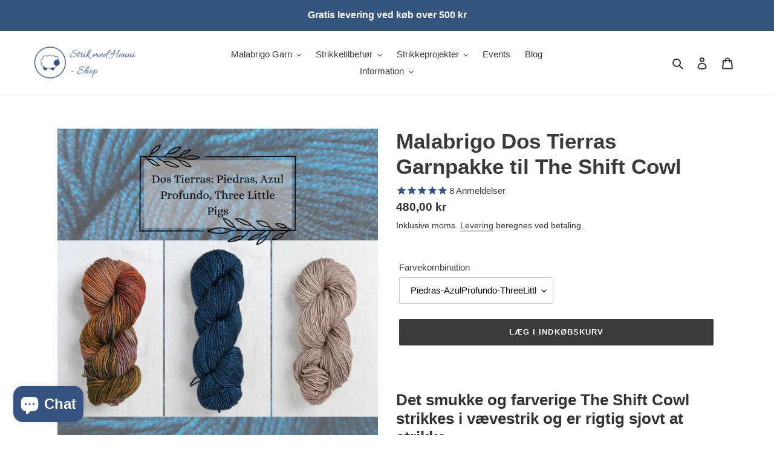

--- FILE ---
content_type: text/html; charset=utf-8
request_url: https://strikmedhenni-shop.dk/products/malabrigo-dos-tierras-garnpakke-til-the-shift-cowl
body_size: 66097
content:
<!doctype html>
<html class="no-js" lang="da">
<head>
  <meta name="facebook-domain-verification" content="cszazwol8qxtsy6xsmlhrsazmtx1n0" />
  <meta name="trustpilot-one-time-domain-verification-id" content="c50459dd-e02f-4175-b0e3-40b0835b2f19"/>
  <meta charset="utf-8">
  <meta http-equiv="X-UA-Compatible" content="IE=edge,chrome=1">
  <meta name="viewport" content="width=device-width,initial-scale=1">
  <meta name="theme-color" content="#3a3a3a"><link rel="canonical" href="https://strikmedhenni-shop.dk/products/malabrigo-dos-tierras-garnpakke-til-the-shift-cowl"><link rel="shortcut icon" href="//strikmedhenni-shop.dk/cdn/shop/files/favicon_32x32.png?v=1616142102" type="image/png"><title>Malabrigo Dos Tierras Garnpakke til The Shift Cowl
&ndash; Strik med Henni - shop</title><meta name="description" content="Garnpakke i Malabrigo Dos Tierras garn til The Shift Cowl designet af Drea Renee Knits. Det strikkes med teknikken vævestrik, der er meget nemmere, end det ser ud. Eventyrlystne begyndere kan sagtens være med. Dos Tierras er en lækker håndfarvet garn spundet på den fineste merinould og den blødeste baby alpaca."><!-- /snippets/social-meta-tags.liquid -->




<meta property="og:site_name" content="Strik med Henni - shop">
<meta property="og:url" content="https://strikmedhenni-shop.dk/products/malabrigo-dos-tierras-garnpakke-til-the-shift-cowl">
<meta property="og:title" content="Malabrigo Dos Tierras Garnpakke til The Shift Cowl">
<meta property="og:type" content="product">
<meta property="og:description" content="Garnpakke i Malabrigo Dos Tierras garn til The Shift Cowl designet af Drea Renee Knits. Det strikkes med teknikken vævestrik, der er meget nemmere, end det ser ud. Eventyrlystne begyndere kan sagtens være med. Dos Tierras er en lækker håndfarvet garn spundet på den fineste merinould og den blødeste baby alpaca.">

  <meta property="og:price:amount" content="480,00">
  <meta property="og:price:currency" content="DKK">

<meta property="og:image" content="http://strikmedhenni-shop.dk/cdn/shop/products/the-shift-dos-tierras-faerdigt-02_1200x1200.jpg?v=1657958805"><meta property="og:image" content="http://strikmedhenni-shop.dk/cdn/shop/products/dst-sunset-flama-indiecita_1200x1200.png?v=1690463899"><meta property="og:image" content="http://strikmedhenni-shop.dk/cdn/shop/products/byaahus-08-square_1200x1200.jpg?v=1690463899">
<meta property="og:image:secure_url" content="https://strikmedhenni-shop.dk/cdn/shop/products/the-shift-dos-tierras-faerdigt-02_1200x1200.jpg?v=1657958805"><meta property="og:image:secure_url" content="https://strikmedhenni-shop.dk/cdn/shop/products/dst-sunset-flama-indiecita_1200x1200.png?v=1690463899"><meta property="og:image:secure_url" content="https://strikmedhenni-shop.dk/cdn/shop/products/byaahus-08-square_1200x1200.jpg?v=1690463899">


<meta name="twitter:card" content="summary_large_image">
<meta name="twitter:title" content="Malabrigo Dos Tierras Garnpakke til The Shift Cowl">
<meta name="twitter:description" content="Garnpakke i Malabrigo Dos Tierras garn til The Shift Cowl designet af Drea Renee Knits. Det strikkes med teknikken vævestrik, der er meget nemmere, end det ser ud. Eventyrlystne begyndere kan sagtens være med. Dos Tierras er en lækker håndfarvet garn spundet på den fineste merinould og den blødeste baby alpaca.">


  <link href="//strikmedhenni-shop.dk/cdn/shop/t/1/assets/theme.scss.css?v=113931199147687533161759260712" rel="stylesheet" type="text/css" media="all" />

  <script>
    var theme = {
      breakpoints: {
        medium: 750,
        large: 990,
        widescreen: 1400
      },
      strings: {
        addToCart: "Læg i indkøbskurv",
        soldOut: "Udsolgt",
        unavailable: "Ikke tilgængelig",
        regularPrice: "Normalpris",
        salePrice: "Udsalgspris",
        sale: "Udsalg",
        fromLowestPrice: "fra [price]",
        vendor: "Forhandler",
        showMore: "Vis mere",
        showLess: "Vis mindre",
        searchFor: "Søg efter",
        addressError: "Der opstod en fejl under forsøg på at finde adressen",
        addressNoResults: "Ingen resultater for den adresse",
        addressQueryLimit: "Du har overskredet Googles API-brugerbegrænsning. Overvej at opgradere til et \u003ca href=\"https:\/\/developers.google.com\/maps\/premium\/usage-limits\"\u003ePremium-abonnement\u003c\/a\u003e.",
        authError: "Der opstod et problem under forsøg på at bekræfte din Google Maps-konto.",
        newWindow: "Åbner i nyt vindue.",
        external: "Åbner eksternt website.",
        newWindowExternal: "Åbner eksternt website i nyt vindue.",
        removeLabel: "Fjern [product]",
        update: "Opdatér",
        quantity: "Antal",
        discountedTotal: "Samled pris med rabat",
        regularTotal: "Samlet normalpris",
        priceColumn: "Se kolonnen Pris for at få flere oplysninger om rabatten.",
        quantityMinimumMessage: "Antal skal være 1 eller mere",
        cartError: "Der opstod en fejl under opdatering af din indkøbskurv. Prøv igen.",
        removedItemMessage: "Der blev fjernet \u003cspan class=\"cart__removed-product-details\"\u003e([quantity]) [link]\u003c\/span\u003e fra din indkøbskurv.",
        unitPrice: "Stykpris",
        unitPriceSeparator: "pr.",
        oneCartCount: "1 vare",
        otherCartCount: "[count] varer",
        quantityLabel: "Antal: [count]",
        products: "Produkter",
        loading: "Indlæser",
        number_of_results: "[result_number] ud af [results_count]",
        number_of_results_found: "[results_count] resultater blev fundet",
        one_result_found: "1 resultat blev fundet"
      },
      moneyFormat: "{{amount_with_comma_separator}} kr",
      moneyFormatWithCurrency: "{{amount_with_comma_separator}} DKK",
      settings: {
        predictiveSearchEnabled: true,
        predictiveSearchShowPrice: true,
        predictiveSearchShowVendor: false
      }
    }

    document.documentElement.className = document.documentElement.className.replace('no-js', 'js');
  </script><script src="//strikmedhenni-shop.dk/cdn/shop/t/1/assets/lazysizes.js?v=94224023136283657951592573841" async="async"></script>
  <script src="//strikmedhenni-shop.dk/cdn/shop/t/1/assets/vendor.js?v=85833464202832145531592573843" defer="defer"></script>
  <script src="//strikmedhenni-shop.dk/cdn/shop/t/1/assets/theme.js?v=89031576585505892971592573842" defer="defer"></script>

  <script>window.performance && window.performance.mark && window.performance.mark('shopify.content_for_header.start');</script><meta name="google-site-verification" content="BnjLVzRnAHkAv6DZQy0_VEbdTalAHCKVdmWts-C1gy4">
<meta id="shopify-digital-wallet" name="shopify-digital-wallet" content="/41748201622/digital_wallets/dialog">
<link rel="alternate" type="application/json+oembed" href="https://strikmedhenni-shop.dk/products/malabrigo-dos-tierras-garnpakke-til-the-shift-cowl.oembed">
<script async="async" src="/checkouts/internal/preloads.js?locale=da-DK"></script>
<script id="shopify-features" type="application/json">{"accessToken":"b77df20f16abd6dd1afeb83657c4f497","betas":["rich-media-storefront-analytics"],"domain":"strikmedhenni-shop.dk","predictiveSearch":true,"shopId":41748201622,"locale":"da"}</script>
<script>var Shopify = Shopify || {};
Shopify.shop = "strik-med-henni-shop.myshopify.com";
Shopify.locale = "da";
Shopify.currency = {"active":"DKK","rate":"1.0"};
Shopify.country = "DK";
Shopify.theme = {"name":"Debut","id":102617776278,"schema_name":"Debut","schema_version":"16.7.0","theme_store_id":796,"role":"main"};
Shopify.theme.handle = "null";
Shopify.theme.style = {"id":null,"handle":null};
Shopify.cdnHost = "strikmedhenni-shop.dk/cdn";
Shopify.routes = Shopify.routes || {};
Shopify.routes.root = "/";</script>
<script type="module">!function(o){(o.Shopify=o.Shopify||{}).modules=!0}(window);</script>
<script>!function(o){function n(){var o=[];function n(){o.push(Array.prototype.slice.apply(arguments))}return n.q=o,n}var t=o.Shopify=o.Shopify||{};t.loadFeatures=n(),t.autoloadFeatures=n()}(window);</script>
<script id="shop-js-analytics" type="application/json">{"pageType":"product"}</script>
<script defer="defer" async type="module" src="//strikmedhenni-shop.dk/cdn/shopifycloud/shop-js/modules/v2/client.init-shop-cart-sync_ByjAFD2B.da.esm.js"></script>
<script defer="defer" async type="module" src="//strikmedhenni-shop.dk/cdn/shopifycloud/shop-js/modules/v2/chunk.common_D-UimmQe.esm.js"></script>
<script defer="defer" async type="module" src="//strikmedhenni-shop.dk/cdn/shopifycloud/shop-js/modules/v2/chunk.modal_C_zrfWbZ.esm.js"></script>
<script type="module">
  await import("//strikmedhenni-shop.dk/cdn/shopifycloud/shop-js/modules/v2/client.init-shop-cart-sync_ByjAFD2B.da.esm.js");
await import("//strikmedhenni-shop.dk/cdn/shopifycloud/shop-js/modules/v2/chunk.common_D-UimmQe.esm.js");
await import("//strikmedhenni-shop.dk/cdn/shopifycloud/shop-js/modules/v2/chunk.modal_C_zrfWbZ.esm.js");

  window.Shopify.SignInWithShop?.initShopCartSync?.({"fedCMEnabled":true,"windoidEnabled":true});

</script>
<script>(function() {
  var isLoaded = false;
  function asyncLoad() {
    if (isLoaded) return;
    isLoaded = true;
    var urls = ["https:\/\/cdn1.stamped.io\/files\/widget.min.js?shop=strik-med-henni-shop.myshopify.com","https:\/\/upsell.conversionbear.com\/script?app=upsell\u0026shop=strik-med-henni-shop.myshopify.com","https:\/\/apps.techdignity.com\/terms-and-conditions\/public\/js\/load-igt-app.js?shop=strik-med-henni-shop.myshopify.com","https:\/\/gdprcdn.b-cdn.net\/js\/gdpr_cookie_consent.min.js?shop=strik-med-henni-shop.myshopify.com"];
    for (var i = 0; i < urls.length; i++) {
      var s = document.createElement('script');
      s.type = 'text/javascript';
      s.async = true;
      s.src = urls[i];
      var x = document.getElementsByTagName('script')[0];
      x.parentNode.insertBefore(s, x);
    }
  };
  if(window.attachEvent) {
    window.attachEvent('onload', asyncLoad);
  } else {
    window.addEventListener('load', asyncLoad, false);
  }
})();</script>
<script id="__st">var __st={"a":41748201622,"offset":3600,"reqid":"3c4d4884-aee9-40af-a578-4aaeccc925f4-1769307105","pageurl":"strikmedhenni-shop.dk\/products\/malabrigo-dos-tierras-garnpakke-til-the-shift-cowl","u":"d77e2730c5b5","p":"product","rtyp":"product","rid":7483689992342};</script>
<script>window.ShopifyPaypalV4VisibilityTracking = true;</script>
<script id="captcha-bootstrap">!function(){'use strict';const t='contact',e='account',n='new_comment',o=[[t,t],['blogs',n],['comments',n],[t,'customer']],c=[[e,'customer_login'],[e,'guest_login'],[e,'recover_customer_password'],[e,'create_customer']],r=t=>t.map((([t,e])=>`form[action*='/${t}']:not([data-nocaptcha='true']) input[name='form_type'][value='${e}']`)).join(','),a=t=>()=>t?[...document.querySelectorAll(t)].map((t=>t.form)):[];function s(){const t=[...o],e=r(t);return a(e)}const i='password',u='form_key',d=['recaptcha-v3-token','g-recaptcha-response','h-captcha-response',i],f=()=>{try{return window.sessionStorage}catch{return}},m='__shopify_v',_=t=>t.elements[u];function p(t,e,n=!1){try{const o=window.sessionStorage,c=JSON.parse(o.getItem(e)),{data:r}=function(t){const{data:e,action:n}=t;return t[m]||n?{data:e,action:n}:{data:t,action:n}}(c);for(const[e,n]of Object.entries(r))t.elements[e]&&(t.elements[e].value=n);n&&o.removeItem(e)}catch(o){console.error('form repopulation failed',{error:o})}}const l='form_type',E='cptcha';function T(t){t.dataset[E]=!0}const w=window,h=w.document,L='Shopify',v='ce_forms',y='captcha';let A=!1;((t,e)=>{const n=(g='f06e6c50-85a8-45c8-87d0-21a2b65856fe',I='https://cdn.shopify.com/shopifycloud/storefront-forms-hcaptcha/ce_storefront_forms_captcha_hcaptcha.v1.5.2.iife.js',D={infoText:'Beskyttet af hCaptcha',privacyText:'Beskyttelse af persondata',termsText:'Vilkår'},(t,e,n)=>{const o=w[L][v],c=o.bindForm;if(c)return c(t,g,e,D).then(n);var r;o.q.push([[t,g,e,D],n]),r=I,A||(h.body.append(Object.assign(h.createElement('script'),{id:'captcha-provider',async:!0,src:r})),A=!0)});var g,I,D;w[L]=w[L]||{},w[L][v]=w[L][v]||{},w[L][v].q=[],w[L][y]=w[L][y]||{},w[L][y].protect=function(t,e){n(t,void 0,e),T(t)},Object.freeze(w[L][y]),function(t,e,n,w,h,L){const[v,y,A,g]=function(t,e,n){const i=e?o:[],u=t?c:[],d=[...i,...u],f=r(d),m=r(i),_=r(d.filter((([t,e])=>n.includes(e))));return[a(f),a(m),a(_),s()]}(w,h,L),I=t=>{const e=t.target;return e instanceof HTMLFormElement?e:e&&e.form},D=t=>v().includes(t);t.addEventListener('submit',(t=>{const e=I(t);if(!e)return;const n=D(e)&&!e.dataset.hcaptchaBound&&!e.dataset.recaptchaBound,o=_(e),c=g().includes(e)&&(!o||!o.value);(n||c)&&t.preventDefault(),c&&!n&&(function(t){try{if(!f())return;!function(t){const e=f();if(!e)return;const n=_(t);if(!n)return;const o=n.value;o&&e.removeItem(o)}(t);const e=Array.from(Array(32),(()=>Math.random().toString(36)[2])).join('');!function(t,e){_(t)||t.append(Object.assign(document.createElement('input'),{type:'hidden',name:u})),t.elements[u].value=e}(t,e),function(t,e){const n=f();if(!n)return;const o=[...t.querySelectorAll(`input[type='${i}']`)].map((({name:t})=>t)),c=[...d,...o],r={};for(const[a,s]of new FormData(t).entries())c.includes(a)||(r[a]=s);n.setItem(e,JSON.stringify({[m]:1,action:t.action,data:r}))}(t,e)}catch(e){console.error('failed to persist form',e)}}(e),e.submit())}));const S=(t,e)=>{t&&!t.dataset[E]&&(n(t,e.some((e=>e===t))),T(t))};for(const o of['focusin','change'])t.addEventListener(o,(t=>{const e=I(t);D(e)&&S(e,y())}));const B=e.get('form_key'),M=e.get(l),P=B&&M;t.addEventListener('DOMContentLoaded',(()=>{const t=y();if(P)for(const e of t)e.elements[l].value===M&&p(e,B);[...new Set([...A(),...v().filter((t=>'true'===t.dataset.shopifyCaptcha))])].forEach((e=>S(e,t)))}))}(h,new URLSearchParams(w.location.search),n,t,e,['guest_login'])})(!0,!0)}();</script>
<script integrity="sha256-4kQ18oKyAcykRKYeNunJcIwy7WH5gtpwJnB7kiuLZ1E=" data-source-attribution="shopify.loadfeatures" defer="defer" src="//strikmedhenni-shop.dk/cdn/shopifycloud/storefront/assets/storefront/load_feature-a0a9edcb.js" crossorigin="anonymous"></script>
<script data-source-attribution="shopify.dynamic_checkout.dynamic.init">var Shopify=Shopify||{};Shopify.PaymentButton=Shopify.PaymentButton||{isStorefrontPortableWallets:!0,init:function(){window.Shopify.PaymentButton.init=function(){};var t=document.createElement("script");t.src="https://strikmedhenni-shop.dk/cdn/shopifycloud/portable-wallets/latest/portable-wallets.da.js",t.type="module",document.head.appendChild(t)}};
</script>
<script data-source-attribution="shopify.dynamic_checkout.buyer_consent">
  function portableWalletsHideBuyerConsent(e){var t=document.getElementById("shopify-buyer-consent"),n=document.getElementById("shopify-subscription-policy-button");t&&n&&(t.classList.add("hidden"),t.setAttribute("aria-hidden","true"),n.removeEventListener("click",e))}function portableWalletsShowBuyerConsent(e){var t=document.getElementById("shopify-buyer-consent"),n=document.getElementById("shopify-subscription-policy-button");t&&n&&(t.classList.remove("hidden"),t.removeAttribute("aria-hidden"),n.addEventListener("click",e))}window.Shopify?.PaymentButton&&(window.Shopify.PaymentButton.hideBuyerConsent=portableWalletsHideBuyerConsent,window.Shopify.PaymentButton.showBuyerConsent=portableWalletsShowBuyerConsent);
</script>
<script data-source-attribution="shopify.dynamic_checkout.cart.bootstrap">document.addEventListener("DOMContentLoaded",(function(){function t(){return document.querySelector("shopify-accelerated-checkout-cart, shopify-accelerated-checkout")}if(t())Shopify.PaymentButton.init();else{new MutationObserver((function(e,n){t()&&(Shopify.PaymentButton.init(),n.disconnect())})).observe(document.body,{childList:!0,subtree:!0})}}));
</script>

<script>window.performance && window.performance.mark && window.performance.mark('shopify.content_for_header.end');</script>


<!-- BEGIN app block: shopify://apps/pagefly-page-builder/blocks/app-embed/83e179f7-59a0-4589-8c66-c0dddf959200 -->

<!-- BEGIN app snippet: pagefly-cro-ab-testing-main -->







<script>
  ;(function () {
    const url = new URL(window.location)
    const viewParam = url.searchParams.get('view')
    if (viewParam && viewParam.includes('variant-pf-')) {
      url.searchParams.set('pf_v', viewParam)
      url.searchParams.delete('view')
      window.history.replaceState({}, '', url)
    }
  })()
</script>



<script type='module'>
  
  window.PAGEFLY_CRO = window.PAGEFLY_CRO || {}

  window.PAGEFLY_CRO['data_debug'] = {
    original_template_suffix: "all_products",
    allow_ab_test: false,
    ab_test_start_time: 0,
    ab_test_end_time: 0,
    today_date_time: 1769307105000,
  }
  window.PAGEFLY_CRO['GA4'] = { enabled: false}
</script>

<!-- END app snippet -->








  <script src='https://cdn.shopify.com/extensions/019bb4f9-aed6-78a3-be91-e9d44663e6bf/pagefly-page-builder-215/assets/pagefly-helper.js' defer='defer'></script>

  <script src='https://cdn.shopify.com/extensions/019bb4f9-aed6-78a3-be91-e9d44663e6bf/pagefly-page-builder-215/assets/pagefly-general-helper.js' defer='defer'></script>

  <script src='https://cdn.shopify.com/extensions/019bb4f9-aed6-78a3-be91-e9d44663e6bf/pagefly-page-builder-215/assets/pagefly-snap-slider.js' defer='defer'></script>

  <script src='https://cdn.shopify.com/extensions/019bb4f9-aed6-78a3-be91-e9d44663e6bf/pagefly-page-builder-215/assets/pagefly-slideshow-v3.js' defer='defer'></script>

  <script src='https://cdn.shopify.com/extensions/019bb4f9-aed6-78a3-be91-e9d44663e6bf/pagefly-page-builder-215/assets/pagefly-slideshow-v4.js' defer='defer'></script>

  <script src='https://cdn.shopify.com/extensions/019bb4f9-aed6-78a3-be91-e9d44663e6bf/pagefly-page-builder-215/assets/pagefly-glider.js' defer='defer'></script>

  <script src='https://cdn.shopify.com/extensions/019bb4f9-aed6-78a3-be91-e9d44663e6bf/pagefly-page-builder-215/assets/pagefly-slideshow-v1-v2.js' defer='defer'></script>

  <script src='https://cdn.shopify.com/extensions/019bb4f9-aed6-78a3-be91-e9d44663e6bf/pagefly-page-builder-215/assets/pagefly-product-media.js' defer='defer'></script>

  <script src='https://cdn.shopify.com/extensions/019bb4f9-aed6-78a3-be91-e9d44663e6bf/pagefly-page-builder-215/assets/pagefly-product.js' defer='defer'></script>


<script id='pagefly-helper-data' type='application/json'>
  {
    "page_optimization": {
      "assets_prefetching": false
    },
    "elements_asset_mapper": {
      "Accordion": "https://cdn.shopify.com/extensions/019bb4f9-aed6-78a3-be91-e9d44663e6bf/pagefly-page-builder-215/assets/pagefly-accordion.js",
      "Accordion3": "https://cdn.shopify.com/extensions/019bb4f9-aed6-78a3-be91-e9d44663e6bf/pagefly-page-builder-215/assets/pagefly-accordion3.js",
      "CountDown": "https://cdn.shopify.com/extensions/019bb4f9-aed6-78a3-be91-e9d44663e6bf/pagefly-page-builder-215/assets/pagefly-countdown.js",
      "GMap1": "https://cdn.shopify.com/extensions/019bb4f9-aed6-78a3-be91-e9d44663e6bf/pagefly-page-builder-215/assets/pagefly-gmap.js",
      "GMap2": "https://cdn.shopify.com/extensions/019bb4f9-aed6-78a3-be91-e9d44663e6bf/pagefly-page-builder-215/assets/pagefly-gmap.js",
      "GMapBasicV2": "https://cdn.shopify.com/extensions/019bb4f9-aed6-78a3-be91-e9d44663e6bf/pagefly-page-builder-215/assets/pagefly-gmap.js",
      "GMapAdvancedV2": "https://cdn.shopify.com/extensions/019bb4f9-aed6-78a3-be91-e9d44663e6bf/pagefly-page-builder-215/assets/pagefly-gmap.js",
      "HTML.Video": "https://cdn.shopify.com/extensions/019bb4f9-aed6-78a3-be91-e9d44663e6bf/pagefly-page-builder-215/assets/pagefly-htmlvideo.js",
      "HTML.Video2": "https://cdn.shopify.com/extensions/019bb4f9-aed6-78a3-be91-e9d44663e6bf/pagefly-page-builder-215/assets/pagefly-htmlvideo2.js",
      "HTML.Video3": "https://cdn.shopify.com/extensions/019bb4f9-aed6-78a3-be91-e9d44663e6bf/pagefly-page-builder-215/assets/pagefly-htmlvideo2.js",
      "BackgroundVideo": "https://cdn.shopify.com/extensions/019bb4f9-aed6-78a3-be91-e9d44663e6bf/pagefly-page-builder-215/assets/pagefly-htmlvideo2.js",
      "Instagram": "https://cdn.shopify.com/extensions/019bb4f9-aed6-78a3-be91-e9d44663e6bf/pagefly-page-builder-215/assets/pagefly-instagram.js",
      "Instagram2": "https://cdn.shopify.com/extensions/019bb4f9-aed6-78a3-be91-e9d44663e6bf/pagefly-page-builder-215/assets/pagefly-instagram.js",
      "Insta3": "https://cdn.shopify.com/extensions/019bb4f9-aed6-78a3-be91-e9d44663e6bf/pagefly-page-builder-215/assets/pagefly-instagram3.js",
      "Tabs": "https://cdn.shopify.com/extensions/019bb4f9-aed6-78a3-be91-e9d44663e6bf/pagefly-page-builder-215/assets/pagefly-tab.js",
      "Tabs3": "https://cdn.shopify.com/extensions/019bb4f9-aed6-78a3-be91-e9d44663e6bf/pagefly-page-builder-215/assets/pagefly-tab3.js",
      "ProductBox": "https://cdn.shopify.com/extensions/019bb4f9-aed6-78a3-be91-e9d44663e6bf/pagefly-page-builder-215/assets/pagefly-cart.js",
      "FBPageBox2": "https://cdn.shopify.com/extensions/019bb4f9-aed6-78a3-be91-e9d44663e6bf/pagefly-page-builder-215/assets/pagefly-facebook.js",
      "FBLikeButton2": "https://cdn.shopify.com/extensions/019bb4f9-aed6-78a3-be91-e9d44663e6bf/pagefly-page-builder-215/assets/pagefly-facebook.js",
      "TwitterFeed2": "https://cdn.shopify.com/extensions/019bb4f9-aed6-78a3-be91-e9d44663e6bf/pagefly-page-builder-215/assets/pagefly-twitter.js",
      "Paragraph4": "https://cdn.shopify.com/extensions/019bb4f9-aed6-78a3-be91-e9d44663e6bf/pagefly-page-builder-215/assets/pagefly-paragraph4.js",

      "AliReviews": "https://cdn.shopify.com/extensions/019bb4f9-aed6-78a3-be91-e9d44663e6bf/pagefly-page-builder-215/assets/pagefly-3rd-elements.js",
      "BackInStock": "https://cdn.shopify.com/extensions/019bb4f9-aed6-78a3-be91-e9d44663e6bf/pagefly-page-builder-215/assets/pagefly-3rd-elements.js",
      "GloboBackInStock": "https://cdn.shopify.com/extensions/019bb4f9-aed6-78a3-be91-e9d44663e6bf/pagefly-page-builder-215/assets/pagefly-3rd-elements.js",
      "GrowaveWishlist": "https://cdn.shopify.com/extensions/019bb4f9-aed6-78a3-be91-e9d44663e6bf/pagefly-page-builder-215/assets/pagefly-3rd-elements.js",
      "InfiniteOptionsShopPad": "https://cdn.shopify.com/extensions/019bb4f9-aed6-78a3-be91-e9d44663e6bf/pagefly-page-builder-215/assets/pagefly-3rd-elements.js",
      "InkybayProductPersonalizer": "https://cdn.shopify.com/extensions/019bb4f9-aed6-78a3-be91-e9d44663e6bf/pagefly-page-builder-215/assets/pagefly-3rd-elements.js",
      "LimeSpot": "https://cdn.shopify.com/extensions/019bb4f9-aed6-78a3-be91-e9d44663e6bf/pagefly-page-builder-215/assets/pagefly-3rd-elements.js",
      "Loox": "https://cdn.shopify.com/extensions/019bb4f9-aed6-78a3-be91-e9d44663e6bf/pagefly-page-builder-215/assets/pagefly-3rd-elements.js",
      "Opinew": "https://cdn.shopify.com/extensions/019bb4f9-aed6-78a3-be91-e9d44663e6bf/pagefly-page-builder-215/assets/pagefly-3rd-elements.js",
      "Powr": "https://cdn.shopify.com/extensions/019bb4f9-aed6-78a3-be91-e9d44663e6bf/pagefly-page-builder-215/assets/pagefly-3rd-elements.js",
      "ProductReviews": "https://cdn.shopify.com/extensions/019bb4f9-aed6-78a3-be91-e9d44663e6bf/pagefly-page-builder-215/assets/pagefly-3rd-elements.js",
      "PushOwl": "https://cdn.shopify.com/extensions/019bb4f9-aed6-78a3-be91-e9d44663e6bf/pagefly-page-builder-215/assets/pagefly-3rd-elements.js",
      "ReCharge": "https://cdn.shopify.com/extensions/019bb4f9-aed6-78a3-be91-e9d44663e6bf/pagefly-page-builder-215/assets/pagefly-3rd-elements.js",
      "Rivyo": "https://cdn.shopify.com/extensions/019bb4f9-aed6-78a3-be91-e9d44663e6bf/pagefly-page-builder-215/assets/pagefly-3rd-elements.js",
      "TrackingMore": "https://cdn.shopify.com/extensions/019bb4f9-aed6-78a3-be91-e9d44663e6bf/pagefly-page-builder-215/assets/pagefly-3rd-elements.js",
      "Vitals": "https://cdn.shopify.com/extensions/019bb4f9-aed6-78a3-be91-e9d44663e6bf/pagefly-page-builder-215/assets/pagefly-3rd-elements.js",
      "Wiser": "https://cdn.shopify.com/extensions/019bb4f9-aed6-78a3-be91-e9d44663e6bf/pagefly-page-builder-215/assets/pagefly-3rd-elements.js"
    },
    "custom_elements_mapper": {
      "pf-click-action-element": "https://cdn.shopify.com/extensions/019bb4f9-aed6-78a3-be91-e9d44663e6bf/pagefly-page-builder-215/assets/pagefly-click-action-element.js",
      "pf-dialog-element": "https://cdn.shopify.com/extensions/019bb4f9-aed6-78a3-be91-e9d44663e6bf/pagefly-page-builder-215/assets/pagefly-dialog-element.js"
    }
  }
</script>


<!-- END app block --><script src="https://cdn.shopify.com/extensions/e8878072-2f6b-4e89-8082-94b04320908d/inbox-1254/assets/inbox-chat-loader.js" type="text/javascript" defer="defer"></script>
<script src="https://cdn.shopify.com/extensions/b41074e5-57a8-4843-a6e6-1cf28f5b384a/appikon-back-in-stock-19/assets/subscribe_it_js.js" type="text/javascript" defer="defer"></script>
<script src="https://cdn.shopify.com/extensions/019b97b0-6350-7631-8123-95494b086580/socialwidget-instafeed-78/assets/social-widget.min.js" type="text/javascript" defer="defer"></script>
<link href="https://monorail-edge.shopifysvc.com" rel="dns-prefetch">
<script>(function(){if ("sendBeacon" in navigator && "performance" in window) {try {var session_token_from_headers = performance.getEntriesByType('navigation')[0].serverTiming.find(x => x.name == '_s').description;} catch {var session_token_from_headers = undefined;}var session_cookie_matches = document.cookie.match(/_shopify_s=([^;]*)/);var session_token_from_cookie = session_cookie_matches && session_cookie_matches.length === 2 ? session_cookie_matches[1] : "";var session_token = session_token_from_headers || session_token_from_cookie || "";function handle_abandonment_event(e) {var entries = performance.getEntries().filter(function(entry) {return /monorail-edge.shopifysvc.com/.test(entry.name);});if (!window.abandonment_tracked && entries.length === 0) {window.abandonment_tracked = true;var currentMs = Date.now();var navigation_start = performance.timing.navigationStart;var payload = {shop_id: 41748201622,url: window.location.href,navigation_start,duration: currentMs - navigation_start,session_token,page_type: "product"};window.navigator.sendBeacon("https://monorail-edge.shopifysvc.com/v1/produce", JSON.stringify({schema_id: "online_store_buyer_site_abandonment/1.1",payload: payload,metadata: {event_created_at_ms: currentMs,event_sent_at_ms: currentMs}}));}}window.addEventListener('pagehide', handle_abandonment_event);}}());</script>
<script id="web-pixels-manager-setup">(function e(e,d,r,n,o){if(void 0===o&&(o={}),!Boolean(null===(a=null===(i=window.Shopify)||void 0===i?void 0:i.analytics)||void 0===a?void 0:a.replayQueue)){var i,a;window.Shopify=window.Shopify||{};var t=window.Shopify;t.analytics=t.analytics||{};var s=t.analytics;s.replayQueue=[],s.publish=function(e,d,r){return s.replayQueue.push([e,d,r]),!0};try{self.performance.mark("wpm:start")}catch(e){}var l=function(){var e={modern:/Edge?\/(1{2}[4-9]|1[2-9]\d|[2-9]\d{2}|\d{4,})\.\d+(\.\d+|)|Firefox\/(1{2}[4-9]|1[2-9]\d|[2-9]\d{2}|\d{4,})\.\d+(\.\d+|)|Chrom(ium|e)\/(9{2}|\d{3,})\.\d+(\.\d+|)|(Maci|X1{2}).+ Version\/(15\.\d+|(1[6-9]|[2-9]\d|\d{3,})\.\d+)([,.]\d+|)( \(\w+\)|)( Mobile\/\w+|) Safari\/|Chrome.+OPR\/(9{2}|\d{3,})\.\d+\.\d+|(CPU[ +]OS|iPhone[ +]OS|CPU[ +]iPhone|CPU IPhone OS|CPU iPad OS)[ +]+(15[._]\d+|(1[6-9]|[2-9]\d|\d{3,})[._]\d+)([._]\d+|)|Android:?[ /-](13[3-9]|1[4-9]\d|[2-9]\d{2}|\d{4,})(\.\d+|)(\.\d+|)|Android.+Firefox\/(13[5-9]|1[4-9]\d|[2-9]\d{2}|\d{4,})\.\d+(\.\d+|)|Android.+Chrom(ium|e)\/(13[3-9]|1[4-9]\d|[2-9]\d{2}|\d{4,})\.\d+(\.\d+|)|SamsungBrowser\/([2-9]\d|\d{3,})\.\d+/,legacy:/Edge?\/(1[6-9]|[2-9]\d|\d{3,})\.\d+(\.\d+|)|Firefox\/(5[4-9]|[6-9]\d|\d{3,})\.\d+(\.\d+|)|Chrom(ium|e)\/(5[1-9]|[6-9]\d|\d{3,})\.\d+(\.\d+|)([\d.]+$|.*Safari\/(?![\d.]+ Edge\/[\d.]+$))|(Maci|X1{2}).+ Version\/(10\.\d+|(1[1-9]|[2-9]\d|\d{3,})\.\d+)([,.]\d+|)( \(\w+\)|)( Mobile\/\w+|) Safari\/|Chrome.+OPR\/(3[89]|[4-9]\d|\d{3,})\.\d+\.\d+|(CPU[ +]OS|iPhone[ +]OS|CPU[ +]iPhone|CPU IPhone OS|CPU iPad OS)[ +]+(10[._]\d+|(1[1-9]|[2-9]\d|\d{3,})[._]\d+)([._]\d+|)|Android:?[ /-](13[3-9]|1[4-9]\d|[2-9]\d{2}|\d{4,})(\.\d+|)(\.\d+|)|Mobile Safari.+OPR\/([89]\d|\d{3,})\.\d+\.\d+|Android.+Firefox\/(13[5-9]|1[4-9]\d|[2-9]\d{2}|\d{4,})\.\d+(\.\d+|)|Android.+Chrom(ium|e)\/(13[3-9]|1[4-9]\d|[2-9]\d{2}|\d{4,})\.\d+(\.\d+|)|Android.+(UC? ?Browser|UCWEB|U3)[ /]?(15\.([5-9]|\d{2,})|(1[6-9]|[2-9]\d|\d{3,})\.\d+)\.\d+|SamsungBrowser\/(5\.\d+|([6-9]|\d{2,})\.\d+)|Android.+MQ{2}Browser\/(14(\.(9|\d{2,})|)|(1[5-9]|[2-9]\d|\d{3,})(\.\d+|))(\.\d+|)|K[Aa][Ii]OS\/(3\.\d+|([4-9]|\d{2,})\.\d+)(\.\d+|)/},d=e.modern,r=e.legacy,n=navigator.userAgent;return n.match(d)?"modern":n.match(r)?"legacy":"unknown"}(),u="modern"===l?"modern":"legacy",c=(null!=n?n:{modern:"",legacy:""})[u],f=function(e){return[e.baseUrl,"/wpm","/b",e.hashVersion,"modern"===e.buildTarget?"m":"l",".js"].join("")}({baseUrl:d,hashVersion:r,buildTarget:u}),m=function(e){var d=e.version,r=e.bundleTarget,n=e.surface,o=e.pageUrl,i=e.monorailEndpoint;return{emit:function(e){var a=e.status,t=e.errorMsg,s=(new Date).getTime(),l=JSON.stringify({metadata:{event_sent_at_ms:s},events:[{schema_id:"web_pixels_manager_load/3.1",payload:{version:d,bundle_target:r,page_url:o,status:a,surface:n,error_msg:t},metadata:{event_created_at_ms:s}}]});if(!i)return console&&console.warn&&console.warn("[Web Pixels Manager] No Monorail endpoint provided, skipping logging."),!1;try{return self.navigator.sendBeacon.bind(self.navigator)(i,l)}catch(e){}var u=new XMLHttpRequest;try{return u.open("POST",i,!0),u.setRequestHeader("Content-Type","text/plain"),u.send(l),!0}catch(e){return console&&console.warn&&console.warn("[Web Pixels Manager] Got an unhandled error while logging to Monorail."),!1}}}}({version:r,bundleTarget:l,surface:e.surface,pageUrl:self.location.href,monorailEndpoint:e.monorailEndpoint});try{o.browserTarget=l,function(e){var d=e.src,r=e.async,n=void 0===r||r,o=e.onload,i=e.onerror,a=e.sri,t=e.scriptDataAttributes,s=void 0===t?{}:t,l=document.createElement("script"),u=document.querySelector("head"),c=document.querySelector("body");if(l.async=n,l.src=d,a&&(l.integrity=a,l.crossOrigin="anonymous"),s)for(var f in s)if(Object.prototype.hasOwnProperty.call(s,f))try{l.dataset[f]=s[f]}catch(e){}if(o&&l.addEventListener("load",o),i&&l.addEventListener("error",i),u)u.appendChild(l);else{if(!c)throw new Error("Did not find a head or body element to append the script");c.appendChild(l)}}({src:f,async:!0,onload:function(){if(!function(){var e,d;return Boolean(null===(d=null===(e=window.Shopify)||void 0===e?void 0:e.analytics)||void 0===d?void 0:d.initialized)}()){var d=window.webPixelsManager.init(e)||void 0;if(d){var r=window.Shopify.analytics;r.replayQueue.forEach((function(e){var r=e[0],n=e[1],o=e[2];d.publishCustomEvent(r,n,o)})),r.replayQueue=[],r.publish=d.publishCustomEvent,r.visitor=d.visitor,r.initialized=!0}}},onerror:function(){return m.emit({status:"failed",errorMsg:"".concat(f," has failed to load")})},sri:function(e){var d=/^sha384-[A-Za-z0-9+/=]+$/;return"string"==typeof e&&d.test(e)}(c)?c:"",scriptDataAttributes:o}),m.emit({status:"loading"})}catch(e){m.emit({status:"failed",errorMsg:(null==e?void 0:e.message)||"Unknown error"})}}})({shopId: 41748201622,storefrontBaseUrl: "https://strikmedhenni-shop.dk",extensionsBaseUrl: "https://extensions.shopifycdn.com/cdn/shopifycloud/web-pixels-manager",monorailEndpoint: "https://monorail-edge.shopifysvc.com/unstable/produce_batch",surface: "storefront-renderer",enabledBetaFlags: ["2dca8a86"],webPixelsConfigList: [{"id":"1069777225","configuration":"{\"config\":\"{\\\"pixel_id\\\":\\\"GT-NMCJFNZ\\\",\\\"target_country\\\":\\\"DK\\\",\\\"gtag_events\\\":[{\\\"type\\\":\\\"purchase\\\",\\\"action_label\\\":\\\"MC-X2RGPYPS5S\\\"},{\\\"type\\\":\\\"page_view\\\",\\\"action_label\\\":\\\"MC-X2RGPYPS5S\\\"},{\\\"type\\\":\\\"view_item\\\",\\\"action_label\\\":\\\"MC-X2RGPYPS5S\\\"}],\\\"enable_monitoring_mode\\\":false}\"}","eventPayloadVersion":"v1","runtimeContext":"OPEN","scriptVersion":"b2a88bafab3e21179ed38636efcd8a93","type":"APP","apiClientId":1780363,"privacyPurposes":[],"dataSharingAdjustments":{"protectedCustomerApprovalScopes":["read_customer_address","read_customer_email","read_customer_name","read_customer_personal_data","read_customer_phone"]}},{"id":"425165129","configuration":"{\"pixel_id\":\"271360543954095\",\"pixel_type\":\"facebook_pixel\",\"metaapp_system_user_token\":\"-\"}","eventPayloadVersion":"v1","runtimeContext":"OPEN","scriptVersion":"ca16bc87fe92b6042fbaa3acc2fbdaa6","type":"APP","apiClientId":2329312,"privacyPurposes":["ANALYTICS","MARKETING","SALE_OF_DATA"],"dataSharingAdjustments":{"protectedCustomerApprovalScopes":["read_customer_address","read_customer_email","read_customer_name","read_customer_personal_data","read_customer_phone"]}},{"id":"147980617","configuration":"{\"tagID\":\"2613975893314\"}","eventPayloadVersion":"v1","runtimeContext":"STRICT","scriptVersion":"18031546ee651571ed29edbe71a3550b","type":"APP","apiClientId":3009811,"privacyPurposes":["ANALYTICS","MARKETING","SALE_OF_DATA"],"dataSharingAdjustments":{"protectedCustomerApprovalScopes":["read_customer_address","read_customer_email","read_customer_name","read_customer_personal_data","read_customer_phone"]}},{"id":"173703497","eventPayloadVersion":"v1","runtimeContext":"LAX","scriptVersion":"1","type":"CUSTOM","privacyPurposes":["ANALYTICS"],"name":"Google Analytics tag (migrated)"},{"id":"shopify-app-pixel","configuration":"{}","eventPayloadVersion":"v1","runtimeContext":"STRICT","scriptVersion":"0450","apiClientId":"shopify-pixel","type":"APP","privacyPurposes":["ANALYTICS","MARKETING"]},{"id":"shopify-custom-pixel","eventPayloadVersion":"v1","runtimeContext":"LAX","scriptVersion":"0450","apiClientId":"shopify-pixel","type":"CUSTOM","privacyPurposes":["ANALYTICS","MARKETING"]}],isMerchantRequest: false,initData: {"shop":{"name":"Strik med Henni - shop","paymentSettings":{"currencyCode":"DKK"},"myshopifyDomain":"strik-med-henni-shop.myshopify.com","countryCode":"DK","storefrontUrl":"https:\/\/strikmedhenni-shop.dk"},"customer":null,"cart":null,"checkout":null,"productVariants":[{"price":{"amount":480.0,"currencyCode":"DKK"},"product":{"title":"Malabrigo Dos Tierras Garnpakke til The Shift Cowl","vendor":"Malabrigo Yarn","id":"7483689992342","untranslatedTitle":"Malabrigo Dos Tierras Garnpakke til The Shift Cowl","url":"\/products\/malabrigo-dos-tierras-garnpakke-til-the-shift-cowl","type":"Garnpakke"},"id":"42355092357270","image":{"src":"\/\/strikmedhenni-shop.dk\/cdn\/shop\/products\/dst-sunset-flama-indiecita.png?v=1690463899"},"sku":"","title":"Sunset-Flama-Indiecita","untranslatedTitle":"Sunset-Flama-Indiecita"},{"price":{"amount":480.0,"currencyCode":"DKK"},"product":{"title":"Malabrigo Dos Tierras Garnpakke til The Shift Cowl","vendor":"Malabrigo Yarn","id":"7483689992342","untranslatedTitle":"Malabrigo Dos Tierras Garnpakke til The Shift Cowl","url":"\/products\/malabrigo-dos-tierras-garnpakke-til-the-shift-cowl","type":"Garnpakke"},"id":"49599944884553","image":{"src":"\/\/strikmedhenni-shop.dk\/cdn\/shop\/files\/dst-pascal-fiona-pearl.png?v=1709656544"},"sku":"","title":"Pascal-Fiona-Pearl","untranslatedTitle":"Pascal-Fiona-Pearl"},{"price":{"amount":480.0,"currencyCode":"DKK"},"product":{"title":"Malabrigo Dos Tierras Garnpakke til The Shift Cowl","vendor":"Malabrigo Yarn","id":"7483689992342","untranslatedTitle":"Malabrigo Dos Tierras Garnpakke til The Shift Cowl","url":"\/products\/malabrigo-dos-tierras-garnpakke-til-the-shift-cowl","type":"Garnpakke"},"id":"49599944950089","image":{"src":"\/\/strikmedhenni-shop.dk\/cdn\/shop\/files\/dst-tealfeather-diana-sunset.png?v=1709656590"},"sku":"","title":"TealFeather-Diana-Sunset","untranslatedTitle":"TealFeather-Diana-Sunset"},{"price":{"amount":480.0,"currencyCode":"DKK"},"product":{"title":"Malabrigo Dos Tierras Garnpakke til The Shift Cowl","vendor":"Malabrigo Yarn","id":"7483689992342","untranslatedTitle":"Malabrigo Dos Tierras Garnpakke til The Shift Cowl","url":"\/products\/malabrigo-dos-tierras-garnpakke-til-the-shift-cowl","type":"Garnpakke"},"id":"49697482768713","image":{"src":"\/\/strikmedhenni-shop.dk\/cdn\/shop\/files\/dst-arcoiris-purpuras-fiona.png?v=1711052385"},"sku":"","title":"ArcoIris-Purpuras-Fiona","untranslatedTitle":"ArcoIris-Purpuras-Fiona"},{"price":{"amount":480.0,"currencyCode":"DKK"},"product":{"title":"Malabrigo Dos Tierras Garnpakke til The Shift Cowl","vendor":"Malabrigo Yarn","id":"7483689992342","untranslatedTitle":"Malabrigo Dos Tierras Garnpakke til The Shift Cowl","url":"\/products\/malabrigo-dos-tierras-garnpakke-til-the-shift-cowl","type":"Garnpakke"},"id":"49599963398473","image":{"src":"\/\/strikmedhenni-shop.dk\/cdn\/shop\/files\/dst-piedras-azulprofundo-threelittlepigs.png?v=1711052385"},"sku":"","title":"Piedras-AzulProfundo-ThreeLittlePigs","untranslatedTitle":"Piedras-AzulProfundo-ThreeLittlePigs"}],"purchasingCompany":null},},"https://strikmedhenni-shop.dk/cdn","fcfee988w5aeb613cpc8e4bc33m6693e112",{"modern":"","legacy":""},{"shopId":"41748201622","storefrontBaseUrl":"https:\/\/strikmedhenni-shop.dk","extensionBaseUrl":"https:\/\/extensions.shopifycdn.com\/cdn\/shopifycloud\/web-pixels-manager","surface":"storefront-renderer","enabledBetaFlags":"[\"2dca8a86\"]","isMerchantRequest":"false","hashVersion":"fcfee988w5aeb613cpc8e4bc33m6693e112","publish":"custom","events":"[[\"page_viewed\",{}],[\"product_viewed\",{\"productVariant\":{\"price\":{\"amount\":480.0,\"currencyCode\":\"DKK\"},\"product\":{\"title\":\"Malabrigo Dos Tierras Garnpakke til The Shift Cowl\",\"vendor\":\"Malabrigo Yarn\",\"id\":\"7483689992342\",\"untranslatedTitle\":\"Malabrigo Dos Tierras Garnpakke til The Shift Cowl\",\"url\":\"\/products\/malabrigo-dos-tierras-garnpakke-til-the-shift-cowl\",\"type\":\"Garnpakke\"},\"id\":\"49599963398473\",\"image\":{\"src\":\"\/\/strikmedhenni-shop.dk\/cdn\/shop\/files\/dst-piedras-azulprofundo-threelittlepigs.png?v=1711052385\"},\"sku\":\"\",\"title\":\"Piedras-AzulProfundo-ThreeLittlePigs\",\"untranslatedTitle\":\"Piedras-AzulProfundo-ThreeLittlePigs\"}}]]"});</script><script>
  window.ShopifyAnalytics = window.ShopifyAnalytics || {};
  window.ShopifyAnalytics.meta = window.ShopifyAnalytics.meta || {};
  window.ShopifyAnalytics.meta.currency = 'DKK';
  var meta = {"product":{"id":7483689992342,"gid":"gid:\/\/shopify\/Product\/7483689992342","vendor":"Malabrigo Yarn","type":"Garnpakke","handle":"malabrigo-dos-tierras-garnpakke-til-the-shift-cowl","variants":[{"id":42355092357270,"price":48000,"name":"Malabrigo Dos Tierras Garnpakke til The Shift Cowl - Sunset-Flama-Indiecita","public_title":"Sunset-Flama-Indiecita","sku":""},{"id":49599944884553,"price":48000,"name":"Malabrigo Dos Tierras Garnpakke til The Shift Cowl - Pascal-Fiona-Pearl","public_title":"Pascal-Fiona-Pearl","sku":""},{"id":49599944950089,"price":48000,"name":"Malabrigo Dos Tierras Garnpakke til The Shift Cowl - TealFeather-Diana-Sunset","public_title":"TealFeather-Diana-Sunset","sku":""},{"id":49697482768713,"price":48000,"name":"Malabrigo Dos Tierras Garnpakke til The Shift Cowl - ArcoIris-Purpuras-Fiona","public_title":"ArcoIris-Purpuras-Fiona","sku":""},{"id":49599963398473,"price":48000,"name":"Malabrigo Dos Tierras Garnpakke til The Shift Cowl - Piedras-AzulProfundo-ThreeLittlePigs","public_title":"Piedras-AzulProfundo-ThreeLittlePigs","sku":""}],"remote":false},"page":{"pageType":"product","resourceType":"product","resourceId":7483689992342,"requestId":"3c4d4884-aee9-40af-a578-4aaeccc925f4-1769307105"}};
  for (var attr in meta) {
    window.ShopifyAnalytics.meta[attr] = meta[attr];
  }
</script>
<script class="analytics">
  (function () {
    var customDocumentWrite = function(content) {
      var jquery = null;

      if (window.jQuery) {
        jquery = window.jQuery;
      } else if (window.Checkout && window.Checkout.$) {
        jquery = window.Checkout.$;
      }

      if (jquery) {
        jquery('body').append(content);
      }
    };

    var hasLoggedConversion = function(token) {
      if (token) {
        return document.cookie.indexOf('loggedConversion=' + token) !== -1;
      }
      return false;
    }

    var setCookieIfConversion = function(token) {
      if (token) {
        var twoMonthsFromNow = new Date(Date.now());
        twoMonthsFromNow.setMonth(twoMonthsFromNow.getMonth() + 2);

        document.cookie = 'loggedConversion=' + token + '; expires=' + twoMonthsFromNow;
      }
    }

    var trekkie = window.ShopifyAnalytics.lib = window.trekkie = window.trekkie || [];
    if (trekkie.integrations) {
      return;
    }
    trekkie.methods = [
      'identify',
      'page',
      'ready',
      'track',
      'trackForm',
      'trackLink'
    ];
    trekkie.factory = function(method) {
      return function() {
        var args = Array.prototype.slice.call(arguments);
        args.unshift(method);
        trekkie.push(args);
        return trekkie;
      };
    };
    for (var i = 0; i < trekkie.methods.length; i++) {
      var key = trekkie.methods[i];
      trekkie[key] = trekkie.factory(key);
    }
    trekkie.load = function(config) {
      trekkie.config = config || {};
      trekkie.config.initialDocumentCookie = document.cookie;
      var first = document.getElementsByTagName('script')[0];
      var script = document.createElement('script');
      script.type = 'text/javascript';
      script.onerror = function(e) {
        var scriptFallback = document.createElement('script');
        scriptFallback.type = 'text/javascript';
        scriptFallback.onerror = function(error) {
                var Monorail = {
      produce: function produce(monorailDomain, schemaId, payload) {
        var currentMs = new Date().getTime();
        var event = {
          schema_id: schemaId,
          payload: payload,
          metadata: {
            event_created_at_ms: currentMs,
            event_sent_at_ms: currentMs
          }
        };
        return Monorail.sendRequest("https://" + monorailDomain + "/v1/produce", JSON.stringify(event));
      },
      sendRequest: function sendRequest(endpointUrl, payload) {
        // Try the sendBeacon API
        if (window && window.navigator && typeof window.navigator.sendBeacon === 'function' && typeof window.Blob === 'function' && !Monorail.isIos12()) {
          var blobData = new window.Blob([payload], {
            type: 'text/plain'
          });

          if (window.navigator.sendBeacon(endpointUrl, blobData)) {
            return true;
          } // sendBeacon was not successful

        } // XHR beacon

        var xhr = new XMLHttpRequest();

        try {
          xhr.open('POST', endpointUrl);
          xhr.setRequestHeader('Content-Type', 'text/plain');
          xhr.send(payload);
        } catch (e) {
          console.log(e);
        }

        return false;
      },
      isIos12: function isIos12() {
        return window.navigator.userAgent.lastIndexOf('iPhone; CPU iPhone OS 12_') !== -1 || window.navigator.userAgent.lastIndexOf('iPad; CPU OS 12_') !== -1;
      }
    };
    Monorail.produce('monorail-edge.shopifysvc.com',
      'trekkie_storefront_load_errors/1.1',
      {shop_id: 41748201622,
      theme_id: 102617776278,
      app_name: "storefront",
      context_url: window.location.href,
      source_url: "//strikmedhenni-shop.dk/cdn/s/trekkie.storefront.8d95595f799fbf7e1d32231b9a28fd43b70c67d3.min.js"});

        };
        scriptFallback.async = true;
        scriptFallback.src = '//strikmedhenni-shop.dk/cdn/s/trekkie.storefront.8d95595f799fbf7e1d32231b9a28fd43b70c67d3.min.js';
        first.parentNode.insertBefore(scriptFallback, first);
      };
      script.async = true;
      script.src = '//strikmedhenni-shop.dk/cdn/s/trekkie.storefront.8d95595f799fbf7e1d32231b9a28fd43b70c67d3.min.js';
      first.parentNode.insertBefore(script, first);
    };
    trekkie.load(
      {"Trekkie":{"appName":"storefront","development":false,"defaultAttributes":{"shopId":41748201622,"isMerchantRequest":null,"themeId":102617776278,"themeCityHash":"11542751108540552985","contentLanguage":"da","currency":"DKK","eventMetadataId":"7f79241b-502e-4f25-b192-50a15c1d23c7"},"isServerSideCookieWritingEnabled":true,"monorailRegion":"shop_domain","enabledBetaFlags":["65f19447"]},"Session Attribution":{},"S2S":{"facebookCapiEnabled":false,"source":"trekkie-storefront-renderer","apiClientId":580111}}
    );

    var loaded = false;
    trekkie.ready(function() {
      if (loaded) return;
      loaded = true;

      window.ShopifyAnalytics.lib = window.trekkie;

      var originalDocumentWrite = document.write;
      document.write = customDocumentWrite;
      try { window.ShopifyAnalytics.merchantGoogleAnalytics.call(this); } catch(error) {};
      document.write = originalDocumentWrite;

      window.ShopifyAnalytics.lib.page(null,{"pageType":"product","resourceType":"product","resourceId":7483689992342,"requestId":"3c4d4884-aee9-40af-a578-4aaeccc925f4-1769307105","shopifyEmitted":true});

      var match = window.location.pathname.match(/checkouts\/(.+)\/(thank_you|post_purchase)/)
      var token = match? match[1]: undefined;
      if (!hasLoggedConversion(token)) {
        setCookieIfConversion(token);
        window.ShopifyAnalytics.lib.track("Viewed Product",{"currency":"DKK","variantId":42355092357270,"productId":7483689992342,"productGid":"gid:\/\/shopify\/Product\/7483689992342","name":"Malabrigo Dos Tierras Garnpakke til The Shift Cowl - Sunset-Flama-Indiecita","price":"480.00","sku":"","brand":"Malabrigo Yarn","variant":"Sunset-Flama-Indiecita","category":"Garnpakke","nonInteraction":true,"remote":false},undefined,undefined,{"shopifyEmitted":true});
      window.ShopifyAnalytics.lib.track("monorail:\/\/trekkie_storefront_viewed_product\/1.1",{"currency":"DKK","variantId":42355092357270,"productId":7483689992342,"productGid":"gid:\/\/shopify\/Product\/7483689992342","name":"Malabrigo Dos Tierras Garnpakke til The Shift Cowl - Sunset-Flama-Indiecita","price":"480.00","sku":"","brand":"Malabrigo Yarn","variant":"Sunset-Flama-Indiecita","category":"Garnpakke","nonInteraction":true,"remote":false,"referer":"https:\/\/strikmedhenni-shop.dk\/products\/malabrigo-dos-tierras-garnpakke-til-the-shift-cowl"});
      }
    });


        var eventsListenerScript = document.createElement('script');
        eventsListenerScript.async = true;
        eventsListenerScript.src = "//strikmedhenni-shop.dk/cdn/shopifycloud/storefront/assets/shop_events_listener-3da45d37.js";
        document.getElementsByTagName('head')[0].appendChild(eventsListenerScript);

})();</script>
  <script>
  if (!window.ga || (window.ga && typeof window.ga !== 'function')) {
    window.ga = function ga() {
      (window.ga.q = window.ga.q || []).push(arguments);
      if (window.Shopify && window.Shopify.analytics && typeof window.Shopify.analytics.publish === 'function') {
        window.Shopify.analytics.publish("ga_stub_called", {}, {sendTo: "google_osp_migration"});
      }
      console.error("Shopify's Google Analytics stub called with:", Array.from(arguments), "\nSee https://help.shopify.com/manual/promoting-marketing/pixels/pixel-migration#google for more information.");
    };
    if (window.Shopify && window.Shopify.analytics && typeof window.Shopify.analytics.publish === 'function') {
      window.Shopify.analytics.publish("ga_stub_initialized", {}, {sendTo: "google_osp_migration"});
    }
  }
</script>
<script
  defer
  src="https://strikmedhenni-shop.dk/cdn/shopifycloud/perf-kit/shopify-perf-kit-3.0.4.min.js"
  data-application="storefront-renderer"
  data-shop-id="41748201622"
  data-render-region="gcp-us-east1"
  data-page-type="product"
  data-theme-instance-id="102617776278"
  data-theme-name="Debut"
  data-theme-version="16.7.0"
  data-monorail-region="shop_domain"
  data-resource-timing-sampling-rate="10"
  data-shs="true"
  data-shs-beacon="true"
  data-shs-export-with-fetch="true"
  data-shs-logs-sample-rate="1"
  data-shs-beacon-endpoint="https://strikmedhenni-shop.dk/api/collect"
></script>
</head>

<body class="template-product">
  
  <a class="in-page-link visually-hidden skip-link" href="#MainContent">Gå til indhold</a><style data-shopify>

  .cart-popup {
    box-shadow: 1px 1px 10px 2px rgba(235, 235, 235, 0.5);
  }</style><div class="cart-popup-wrapper cart-popup-wrapper--hidden" role="dialog" aria-modal="true" aria-labelledby="CartPopupHeading" data-cart-popup-wrapper>
  <div class="cart-popup" data-cart-popup tabindex="-1">
    <div class="cart-popup__header">
      <h2 id="CartPopupHeading" class="cart-popup__heading">Netop føjet til din indkøbskurv</h2>
      <button class="cart-popup__close" aria-label="Luk" data-cart-popup-close><svg aria-hidden="true" focusable="false" role="presentation" class="icon icon-close" viewBox="0 0 40 40"><path d="M23.868 20.015L39.117 4.78c1.11-1.108 1.11-2.77 0-3.877-1.109-1.108-2.773-1.108-3.882 0L19.986 16.137 4.737.904C3.628-.204 1.965-.204.856.904c-1.11 1.108-1.11 2.77 0 3.877l15.249 15.234L.855 35.248c-1.108 1.108-1.108 2.77 0 3.877.555.554 1.248.831 1.942.831s1.386-.277 1.94-.83l15.25-15.234 15.248 15.233c.555.554 1.248.831 1.941.831s1.387-.277 1.941-.83c1.11-1.109 1.11-2.77 0-3.878L23.868 20.015z" class="layer"/></svg></button>
    </div>
    <div class="cart-popup-item">
      <div class="cart-popup-item__image-wrapper hide" data-cart-popup-image-wrapper>
        <div class="cart-popup-item__image cart-popup-item__image--placeholder" data-cart-popup-image-placeholder>
          <div data-placeholder-size></div>
          <div class="placeholder-background placeholder-background--animation"></div>
        </div>
      </div>
      <div class="cart-popup-item__description">
        <div>
          <h3 class="cart-popup-item__title" data-cart-popup-title></h3>
          <ul class="product-details" aria-label="Produktdetaljer" data-cart-popup-product-details></ul>
        </div>
        <div class="cart-popup-item__quantity">
          <span class="visually-hidden" data-cart-popup-quantity-label></span>
          <span aria-hidden="true">Antal:</span>
          <span aria-hidden="true" data-cart-popup-quantity></span>
        </div>
      </div>
    </div>

    <a href="/cart" class="cart-popup__cta-link btn btn--secondary-accent">
      Se indkøbskurv (<span data-cart-popup-cart-quantity></span>)
    </a>

    <div class="cart-popup__dismiss">
      <button class="cart-popup__dismiss-button text-link text-link--accent" data-cart-popup-dismiss>
        Tilbage til butikken
      </button>
    </div>
  </div>
</div>

<div id="shopify-section-header" class="shopify-section">
  <style>
    
      .site-header__logo-image {
        max-width: 170px;
      }
    

    
      .site-header__logo-image {
        margin: 0;
      }
    
  </style>


<div id="SearchDrawer" class="search-bar drawer drawer--top" role="dialog" aria-modal="true" aria-label="Søg" data-predictive-search-drawer>
  <div class="search-bar__interior">
    <div class="search-form__container" data-search-form-container>
      <form class="search-form search-bar__form" action="/search" method="get" role="search">
        <div class="search-form__input-wrapper">
          <input
            type="text"
            name="q"
            placeholder="Søg"
            role="combobox"
            aria-autocomplete="list"
            aria-owns="predictive-search-results"
            aria-expanded="false"
            aria-label="Søg"
            aria-haspopup="listbox"
            class="search-form__input search-bar__input"
            data-predictive-search-drawer-input
          />
          <input type="hidden" name="options[prefix]" value="last" aria-hidden="true" />
          <div class="predictive-search-wrapper predictive-search-wrapper--drawer" data-predictive-search-mount="drawer"></div>
        </div>

        <button class="search-bar__submit search-form__submit"
          type="submit"
          data-search-form-submit>
          <svg aria-hidden="true" focusable="false" role="presentation" class="icon icon-search" viewBox="0 0 37 40"><path d="M35.6 36l-9.8-9.8c4.1-5.4 3.6-13.2-1.3-18.1-5.4-5.4-14.2-5.4-19.7 0-5.4 5.4-5.4 14.2 0 19.7 2.6 2.6 6.1 4.1 9.8 4.1 3 0 5.9-1 8.3-2.8l9.8 9.8c.4.4.9.6 1.4.6s1-.2 1.4-.6c.9-.9.9-2.1.1-2.9zm-20.9-8.2c-2.6 0-5.1-1-7-2.9-3.9-3.9-3.9-10.1 0-14C9.6 9 12.2 8 14.7 8s5.1 1 7 2.9c3.9 3.9 3.9 10.1 0 14-1.9 1.9-4.4 2.9-7 2.9z"/></svg>
          <span class="icon__fallback-text">Indsend</span>
        </button>
      </form>

      <div class="search-bar__actions">
        <button type="button" class="btn--link search-bar__close js-drawer-close">
          <svg aria-hidden="true" focusable="false" role="presentation" class="icon icon-close" viewBox="0 0 40 40"><path d="M23.868 20.015L39.117 4.78c1.11-1.108 1.11-2.77 0-3.877-1.109-1.108-2.773-1.108-3.882 0L19.986 16.137 4.737.904C3.628-.204 1.965-.204.856.904c-1.11 1.108-1.11 2.77 0 3.877l15.249 15.234L.855 35.248c-1.108 1.108-1.108 2.77 0 3.877.555.554 1.248.831 1.942.831s1.386-.277 1.94-.83l15.25-15.234 15.248 15.233c.555.554 1.248.831 1.941.831s1.387-.277 1.941-.83c1.11-1.109 1.11-2.77 0-3.878L23.868 20.015z" class="layer"/></svg>
          <span class="icon__fallback-text">Luk søgning</span>
        </button>
      </div>
    </div>
  </div>
</div>


<div data-section-id="header" data-section-type="header-section" data-header-section>
  
    
      <style>
        .announcement-bar {
          background-color: #35547e;
        }

        .announcement-bar__link:hover {
          

          
            
            background-color: #466ea6;
          
        }

        .announcement-bar__message {
          color: #ffffff;
        }
      </style>

      <div class="announcement-bar" role="region" aria-label="Meddelelse"><p class="announcement-bar__message">Gratis levering ved køb over 500 kr</p></div>

    
  

  <header class="site-header border-bottom logo--left" role="banner">
    <div class="grid grid--no-gutters grid--table site-header__mobile-nav">
      

      <div class="grid__item medium-up--one-quarter logo-align--left">
        
        
          <div class="h2 site-header__logo">
        
          
<a href="/" class="site-header__logo-image">
              
              <img class="lazyload js"
                   src="//strikmedhenni-shop.dk/cdn/shop/files/logo-strik-med-henni-rectangular-large_dc4c938b-472a-4cbd-9cc1-d2971a07a65f_300x300.png?v=1613715252"
                   data-src="//strikmedhenni-shop.dk/cdn/shop/files/logo-strik-med-henni-rectangular-large_dc4c938b-472a-4cbd-9cc1-d2971a07a65f_{width}x.png?v=1613715252"
                   data-widths="[180, 360, 540, 720, 900, 1080, 1296, 1512, 1728, 2048]"
                   data-aspectratio="3.0"
                   data-sizes="auto"
                   alt="Strik med Henni - shop"
                   style="max-width: 170px">
              <noscript>
                
                <img src="//strikmedhenni-shop.dk/cdn/shop/files/logo-strik-med-henni-rectangular-large_dc4c938b-472a-4cbd-9cc1-d2971a07a65f_170x.png?v=1613715252"
                     srcset="//strikmedhenni-shop.dk/cdn/shop/files/logo-strik-med-henni-rectangular-large_dc4c938b-472a-4cbd-9cc1-d2971a07a65f_170x.png?v=1613715252 1x, //strikmedhenni-shop.dk/cdn/shop/files/logo-strik-med-henni-rectangular-large_dc4c938b-472a-4cbd-9cc1-d2971a07a65f_170x@2x.png?v=1613715252 2x"
                     alt="Strik med Henni - shop"
                     style="max-width: 170px;">
              </noscript>
            </a>
          
        
          </div>
        
      </div>

      
        <nav class="grid__item medium-up--one-half small--hide" id="AccessibleNav" role="navigation">
          
<ul class="site-nav list--inline" id="SiteNav">
  



    
      <li class="site-nav--has-dropdown" data-has-dropdowns>
        <button class="site-nav__link site-nav__link--main site-nav__link--button" type="button" aria-expanded="false" aria-controls="SiteNavLabel-malabrigo-garn">
          <span class="site-nav__label">Malabrigo Garn</span><svg aria-hidden="true" focusable="false" role="presentation" class="icon icon-chevron-down" viewBox="0 0 9 9"><path d="M8.542 2.558a.625.625 0 0 1 0 .884l-3.6 3.6a.626.626 0 0 1-.884 0l-3.6-3.6a.625.625 0 1 1 .884-.884L4.5 5.716l3.158-3.158a.625.625 0 0 1 .884 0z" fill="#fff"/></svg>
        </button>

        <div class="site-nav__dropdown" id="SiteNavLabel-malabrigo-garn">
          
            <ul>
              
                <li>
                  <a href="/collections/malabrigo-garn"
                  class="site-nav__link site-nav__child-link"
                  
                >
                    <span class="site-nav__label">Alle Malabrigos Garner</span>
                  </a>
                </li>
              
                <li>
                  <a href="/products/malabrigo-arroyo"
                  class="site-nav__link site-nav__child-link"
                  
                >
                    <span class="site-nav__label">Malabrigo Arroyo</span>
                  </a>
                </li>
              
                <li>
                  <a href="/products/malabrigo-mecha"
                  class="site-nav__link site-nav__child-link"
                  
                >
                    <span class="site-nav__label">Malabrigo Mecha</span>
                  </a>
                </li>
              
                <li>
                  <a href="/products/malabrigo-mechita"
                  class="site-nav__link site-nav__child-link"
                  
                >
                    <span class="site-nav__label">Malabrigo Mechita</span>
                  </a>
                </li>
              
                <li>
                  <a href="/products/malabrigo-susurro"
                  class="site-nav__link site-nav__child-link"
                  
                >
                    <span class="site-nav__label">Malabrigo Susurro</span>
                  </a>
                </li>
              
                <li>
                  <a href="/products/malabrigo-silkpaca"
                  class="site-nav__link site-nav__child-link"
                  
                >
                    <span class="site-nav__label">Malabrigo Silkpaca</span>
                  </a>
                </li>
              
                <li>
                  <a href="/products/malabrigo-ultimate-sock"
                  class="site-nav__link site-nav__child-link"
                  
                >
                    <span class="site-nav__label">Malabrigo Ultimate Sock</span>
                  </a>
                </li>
              
                <li>
                  <a href="/products/malabrigo-sock"
                  class="site-nav__link site-nav__child-link"
                  
                >
                    <span class="site-nav__label">Malabrigo Sock</span>
                  </a>
                </li>
              
                <li>
                  <a href="/products/malabrigo-mohair"
                  class="site-nav__link site-nav__child-link"
                  
                >
                    <span class="site-nav__label">Malabrigo Mohair</span>
                  </a>
                </li>
              
                <li>
                  <a href="/products/malabrigo-dos-tierras"
                  class="site-nav__link site-nav__child-link"
                  
                >
                    <span class="site-nav__label">Malabrigo Dos Tierras</span>
                  </a>
                </li>
              
                <li>
                  <a href="/products/malabrigo-rios"
                  class="site-nav__link site-nav__child-link"
                  
                >
                    <span class="site-nav__label">Malabrigo Rios</span>
                  </a>
                </li>
              
                <li>
                  <a href="/products/malabrigo-rasta"
                  class="site-nav__link site-nav__child-link"
                  
                >
                    <span class="site-nav__label">Malabrigo Rasta</span>
                  </a>
                </li>
              
                <li>
                  <a href="/collections/malabrigo-garnpakker-og-strikkekits"
                  class="site-nav__link site-nav__child-link site-nav__link--last"
                  
                >
                    <span class="site-nav__label">Garnpakker og Strikkekits</span>
                  </a>
                </li>
              
            </ul>
          
        </div>
      </li>
    
  



    
      <li class="site-nav--has-dropdown" data-has-dropdowns>
        <button class="site-nav__link site-nav__link--main site-nav__link--button" type="button" aria-expanded="false" aria-controls="SiteNavLabel-strikketilbehor">
          <span class="site-nav__label">Strikketilbehør</span><svg aria-hidden="true" focusable="false" role="presentation" class="icon icon-chevron-down" viewBox="0 0 9 9"><path d="M8.542 2.558a.625.625 0 0 1 0 .884l-3.6 3.6a.626.626 0 0 1-.884 0l-3.6-3.6a.625.625 0 1 1 .884-.884L4.5 5.716l3.158-3.158a.625.625 0 0 1 .884 0z" fill="#fff"/></svg>
        </button>

        <div class="site-nav__dropdown" id="SiteNavLabel-strikketilbehor">
          
            <ul>
              
                <li>
                  <a href="/collections/strikketilbehoer"
                  class="site-nav__link site-nav__child-link"
                  
                >
                    <span class="site-nav__label">Alt Tilbehør</span>
                  </a>
                </li>
              
                <li>
                  <a href="/collections/strikke-opbevaring"
                  class="site-nav__link site-nav__child-link"
                  
                >
                    <span class="site-nav__label">Opbevaring af garn og strikketilbehør</span>
                  </a>
                </li>
              
                <li>
                  <a href="/collections/chiaogoo"
                  class="site-nav__link site-nav__child-link"
                  
                >
                    <span class="site-nav__label">ChiaoGoo Strikkepinde</span>
                  </a>
                </li>
              
                <li>
                  <a href="/collections/strikkemarkorer"
                  class="site-nav__link site-nav__child-link"
                  
                >
                    <span class="site-nav__label">Strikkemarkører &amp; Maskemarkører</span>
                  </a>
                </li>
              
                <li>
                  <a href="/collections/cocoknits"
                  class="site-nav__link site-nav__child-link"
                  
                >
                    <span class="site-nav__label">CocoKnits Strikketilbehør</span>
                  </a>
                </li>
              
                <li>
                  <a href="/products/maleband-med-laederomslag"
                  class="site-nav__link site-nav__child-link site-nav__link--last"
                  
                >
                    <span class="site-nav__label">Cohana Målebånd </span>
                  </a>
                </li>
              
            </ul>
          
        </div>
      </li>
    
  



    
      <li class="site-nav--has-dropdown" data-has-dropdowns>
        <button class="site-nav__link site-nav__link--main site-nav__link--button" type="button" aria-expanded="false" aria-controls="SiteNavLabel-strikkeprojekter">
          <span class="site-nav__label">Strikkeprojekter</span><svg aria-hidden="true" focusable="false" role="presentation" class="icon icon-chevron-down" viewBox="0 0 9 9"><path d="M8.542 2.558a.625.625 0 0 1 0 .884l-3.6 3.6a.626.626 0 0 1-.884 0l-3.6-3.6a.625.625 0 1 1 .884-.884L4.5 5.716l3.158-3.158a.625.625 0 0 1 .884 0z" fill="#fff"/></svg>
        </button>

        <div class="site-nav__dropdown" id="SiteNavLabel-strikkeprojekter">
          
            <ul>
              
                <li>
                  <a href="/collections/strikkeopskrifter"
                  class="site-nav__link site-nav__child-link"
                  
                >
                    <span class="site-nav__label">Alle Strikkeopskrifter</span>
                  </a>
                </li>
              
                <li>
                  <a href="/collections/garnpakker-og-strikkekits"
                  class="site-nav__link site-nav__child-link"
                  
                >
                    <span class="site-nav__label">Alle Garnpakker og Strikkekits</span>
                  </a>
                </li>
              
                <li>
                  <a href="/collections/sokker"
                  class="site-nav__link site-nav__child-link"
                  
                >
                    <span class="site-nav__label">Sokker</span>
                  </a>
                </li>
              
                <li>
                  <a href="/collections/hue-opskrifter"
                  class="site-nav__link site-nav__child-link"
                  
                >
                    <span class="site-nav__label">Strikkede Huer</span>
                  </a>
                </li>
              
                <li>
                  <a href="/collections/halsedisse-opskrifter"
                  class="site-nav__link site-nav__child-link"
                  
                >
                    <span class="site-nav__label">Halsedisser</span>
                  </a>
                </li>
              
                <li>
                  <a href="/collections/sjal-strikkekits-i-malabrigo-garn"
                  class="site-nav__link site-nav__child-link"
                  
                >
                    <span class="site-nav__label">Sjaler</span>
                  </a>
                </li>
              
                <li>
                  <a href="/collections/toppe-bluser-sweatre-garnpakker-strikkekits"
                  class="site-nav__link site-nav__child-link"
                  
                >
                    <span class="site-nav__label">Toppe, Bluser &amp; Sweatre</span>
                  </a>
                </li>
              
                <li>
                  <a href="/collections/varme-haender-opskrifter"
                  class="site-nav__link site-nav__child-link"
                  
                >
                    <span class="site-nav__label">Strik til Hænderne</span>
                  </a>
                </li>
              
                <li>
                  <a href="/collections/strikkeopskrifter-strikkede-klude"
                  class="site-nav__link site-nav__child-link"
                  
                >
                    <span class="site-nav__label">Strikkede Klude</span>
                  </a>
                </li>
              
                <li>
                  <a href="/collections/back-to-basic"
                  class="site-nav__link site-nav__child-link"
                  
                >
                    <span class="site-nav__label">Back to Basic - begyndervenlige strikkeprojekter</span>
                  </a>
                </li>
              
                <li>
                  <a href="/collections/vaevestrik"
                  class="site-nav__link site-nav__child-link"
                  
                >
                    <span class="site-nav__label">Vævestrik</span>
                  </a>
                </li>
              
                <li>
                  <a href="/collections/lomholt-garnpakker-og-strikkekits"
                  class="site-nav__link site-nav__child-link site-nav__link--last"
                  
                >
                    <span class="site-nav__label">Strikkeprojekter med Lomholt Uld</span>
                  </a>
                </li>
              
            </ul>
          
        </div>
      </li>
    
  



    
      <li >
        <a href="/pages/events"
          class="site-nav__link site-nav__link--main"
          
        >
          <span class="site-nav__label">Events</span>
        </a>
      </li>
    
  



    
      <li >
        <a href="https://strikmedhenni.dk/blog/"
          class="site-nav__link site-nav__link--main"
          
        >
          <span class="site-nav__label">Blog</span>
        </a>
      </li>
    
  



    
      <li class="site-nav--has-dropdown" data-has-dropdowns>
        <button class="site-nav__link site-nav__link--main site-nav__link--button" type="button" aria-expanded="false" aria-controls="SiteNavLabel-information">
          <span class="site-nav__label">Information</span><svg aria-hidden="true" focusable="false" role="presentation" class="icon icon-chevron-down" viewBox="0 0 9 9"><path d="M8.542 2.558a.625.625 0 0 1 0 .884l-3.6 3.6a.626.626 0 0 1-.884 0l-3.6-3.6a.625.625 0 1 1 .884-.884L4.5 5.716l3.158-3.158a.625.625 0 0 1 .884 0z" fill="#fff"/></svg>
        </button>

        <div class="site-nav__dropdown" id="SiteNavLabel-information">
          
            <ul>
              
                <li>
                  <a href="/pages/om-strik-med-henni"
                  class="site-nav__link site-nav__child-link"
                  
                >
                    <span class="site-nav__label">Om Strik med Henni</span>
                  </a>
                </li>
              
                <li>
                  <a href="/pages/kontakt-strik-med-henni"
                  class="site-nav__link site-nav__child-link"
                  
                >
                    <span class="site-nav__label">Kontakt</span>
                  </a>
                </li>
              
                <li>
                  <a href="/blogs/vaerd-at-vide/trygt-online-garnkob-med-personlig-vejledning"
                  class="site-nav__link site-nav__child-link"
                  
                >
                    <span class="site-nav__label">Personlig vejledning ved garnkøb</span>
                  </a>
                </li>
              
                <li>
                  <a href="/policies/terms-of-service"
                  class="site-nav__link site-nav__child-link"
                  
                >
                    <span class="site-nav__label">Handelsbetingelser</span>
                  </a>
                </li>
              
                <li>
                  <a href="/policies/shipping-policy"
                  class="site-nav__link site-nav__child-link"
                  
                >
                    <span class="site-nav__label">Leveringspolitik</span>
                  </a>
                </li>
              
                <li>
                  <a href="/pages/strikkeklubben-for-begyndere-og-letovede-facebook-gruppe"
                  class="site-nav__link site-nav__child-link"
                  
                >
                    <span class="site-nav__label">Strikkeklubben</span>
                  </a>
                </li>
              
                <li>
                  <a href="/pages/nyhedsbrev"
                  class="site-nav__link site-nav__child-link site-nav__link--last"
                  
                >
                    <span class="site-nav__label">Nyhedsbrev</span>
                  </a>
                </li>
              
            </ul>
          
        </div>
      </li>
    
  
</ul>

        </nav>
      

      <div class="grid__item medium-up--one-quarter text-right site-header__icons site-header__icons--plus">
        <div class="site-header__icons-wrapper">

          <button type="button" class="btn--link site-header__icon site-header__search-toggle js-drawer-open-top">
            <svg aria-hidden="true" focusable="false" role="presentation" class="icon icon-search" viewBox="0 0 37 40"><path d="M35.6 36l-9.8-9.8c4.1-5.4 3.6-13.2-1.3-18.1-5.4-5.4-14.2-5.4-19.7 0-5.4 5.4-5.4 14.2 0 19.7 2.6 2.6 6.1 4.1 9.8 4.1 3 0 5.9-1 8.3-2.8l9.8 9.8c.4.4.9.6 1.4.6s1-.2 1.4-.6c.9-.9.9-2.1.1-2.9zm-20.9-8.2c-2.6 0-5.1-1-7-2.9-3.9-3.9-3.9-10.1 0-14C9.6 9 12.2 8 14.7 8s5.1 1 7 2.9c3.9 3.9 3.9 10.1 0 14-1.9 1.9-4.4 2.9-7 2.9z"/></svg>
            <span class="icon__fallback-text">Søg</span>
          </button>

          
            
              <a href="https://account.strikmedhenni-shop.dk?locale=da&region_country=DK" class="site-header__icon site-header__account">
                <svg aria-hidden="true" focusable="false" role="presentation" class="icon icon-login" viewBox="0 0 28.33 37.68"><path d="M14.17 14.9a7.45 7.45 0 1 0-7.5-7.45 7.46 7.46 0 0 0 7.5 7.45zm0-10.91a3.45 3.45 0 1 1-3.5 3.46A3.46 3.46 0 0 1 14.17 4zM14.17 16.47A14.18 14.18 0 0 0 0 30.68c0 1.41.66 4 5.11 5.66a27.17 27.17 0 0 0 9.06 1.34c6.54 0 14.17-1.84 14.17-7a14.18 14.18 0 0 0-14.17-14.21zm0 17.21c-6.3 0-10.17-1.77-10.17-3a10.17 10.17 0 1 1 20.33 0c.01 1.23-3.86 3-10.16 3z"/></svg>
                <span class="icon__fallback-text">Log ind</span>
              </a>
            
          

          <a href="/cart" class="site-header__icon site-header__cart">
            <svg aria-hidden="true" focusable="false" role="presentation" class="icon icon-cart" viewBox="0 0 37 40"><path d="M36.5 34.8L33.3 8h-5.9C26.7 3.9 23 .8 18.5.8S10.3 3.9 9.6 8H3.7L.5 34.8c-.2 1.5.4 2.4.9 3 .5.5 1.4 1.2 3.1 1.2h28c1.3 0 2.4-.4 3.1-1.3.7-.7 1-1.8.9-2.9zm-18-30c2.2 0 4.1 1.4 4.7 3.2h-9.5c.7-1.9 2.6-3.2 4.8-3.2zM4.5 35l2.8-23h2.2v3c0 1.1.9 2 2 2s2-.9 2-2v-3h10v3c0 1.1.9 2 2 2s2-.9 2-2v-3h2.2l2.8 23h-28z"/></svg>
            <span class="icon__fallback-text">Indkøbskurv</span>
            <div id="CartCount" class="site-header__cart-count hide" data-cart-count-bubble>
              <span data-cart-count>0</span>
              <span class="icon__fallback-text medium-up--hide">varer</span>
            </div>
          </a>

          
            <button type="button" class="btn--link site-header__icon site-header__menu js-mobile-nav-toggle mobile-nav--open" aria-controls="MobileNav"  aria-expanded="false" aria-label="Menu">
              <svg aria-hidden="true" focusable="false" role="presentation" class="icon icon-hamburger" viewBox="0 0 37 40"><path d="M33.5 25h-30c-1.1 0-2-.9-2-2s.9-2 2-2h30c1.1 0 2 .9 2 2s-.9 2-2 2zm0-11.5h-30c-1.1 0-2-.9-2-2s.9-2 2-2h30c1.1 0 2 .9 2 2s-.9 2-2 2zm0 23h-30c-1.1 0-2-.9-2-2s.9-2 2-2h30c1.1 0 2 .9 2 2s-.9 2-2 2z"/></svg>
              <svg aria-hidden="true" focusable="false" role="presentation" class="icon icon-close" viewBox="0 0 40 40"><path d="M23.868 20.015L39.117 4.78c1.11-1.108 1.11-2.77 0-3.877-1.109-1.108-2.773-1.108-3.882 0L19.986 16.137 4.737.904C3.628-.204 1.965-.204.856.904c-1.11 1.108-1.11 2.77 0 3.877l15.249 15.234L.855 35.248c-1.108 1.108-1.108 2.77 0 3.877.555.554 1.248.831 1.942.831s1.386-.277 1.94-.83l15.25-15.234 15.248 15.233c.555.554 1.248.831 1.941.831s1.387-.277 1.941-.83c1.11-1.109 1.11-2.77 0-3.878L23.868 20.015z" class="layer"/></svg>
            </button>
          
        </div>

      </div>
    </div>

    <nav class="mobile-nav-wrapper medium-up--hide" role="navigation">
      <ul id="MobileNav" class="mobile-nav">
        
<li class="mobile-nav__item border-bottom">
            
              
              <button type="button" class="btn--link js-toggle-submenu mobile-nav__link" data-target="malabrigo-garn-1" data-level="1" aria-expanded="false">
                <span class="mobile-nav__label">Malabrigo Garn</span>
                <div class="mobile-nav__icon">
                  <svg aria-hidden="true" focusable="false" role="presentation" class="icon icon-chevron-right" viewBox="0 0 14 14"><path d="M3.871.604c.44-.439 1.152-.439 1.591 0l5.515 5.515s-.049-.049.003.004l.082.08c.439.44.44 1.153 0 1.592l-5.6 5.6a1.125 1.125 0 0 1-1.59-1.59L8.675 7 3.87 2.195a1.125 1.125 0 0 1 0-1.59z" fill="#fff"/></svg>
                </div>
              </button>
              <ul class="mobile-nav__dropdown" data-parent="malabrigo-garn-1" data-level="2">
                <li class="visually-hidden" tabindex="-1" data-menu-title="2">Malabrigo Garn Menu</li>
                <li class="mobile-nav__item border-bottom">
                  <div class="mobile-nav__table">
                    <div class="mobile-nav__table-cell mobile-nav__return">
                      <button class="btn--link js-toggle-submenu mobile-nav__return-btn" type="button" aria-expanded="true" aria-label="Malabrigo Garn">
                        <svg aria-hidden="true" focusable="false" role="presentation" class="icon icon-chevron-left" viewBox="0 0 14 14"><path d="M10.129.604a1.125 1.125 0 0 0-1.591 0L3.023 6.12s.049-.049-.003.004l-.082.08c-.439.44-.44 1.153 0 1.592l5.6 5.6a1.125 1.125 0 0 0 1.59-1.59L5.325 7l4.805-4.805c.44-.439.44-1.151 0-1.59z" fill="#fff"/></svg>
                      </button>
                    </div>
                    <span class="mobile-nav__sublist-link mobile-nav__sublist-header mobile-nav__sublist-header--main-nav-parent">
                      <span class="mobile-nav__label">Malabrigo Garn</span>
                    </span>
                  </div>
                </li>

                
                  <li class="mobile-nav__item border-bottom">
                    
                      <a href="/collections/malabrigo-garn"
                        class="mobile-nav__sublist-link"
                        
                      >
                        <span class="mobile-nav__label">Alle Malabrigos Garner</span>
                      </a>
                    
                  </li>
                
                  <li class="mobile-nav__item border-bottom">
                    
                      <a href="/products/malabrigo-arroyo"
                        class="mobile-nav__sublist-link"
                        
                      >
                        <span class="mobile-nav__label">Malabrigo Arroyo</span>
                      </a>
                    
                  </li>
                
                  <li class="mobile-nav__item border-bottom">
                    
                      <a href="/products/malabrigo-mecha"
                        class="mobile-nav__sublist-link"
                        
                      >
                        <span class="mobile-nav__label">Malabrigo Mecha</span>
                      </a>
                    
                  </li>
                
                  <li class="mobile-nav__item border-bottom">
                    
                      <a href="/products/malabrigo-mechita"
                        class="mobile-nav__sublist-link"
                        
                      >
                        <span class="mobile-nav__label">Malabrigo Mechita</span>
                      </a>
                    
                  </li>
                
                  <li class="mobile-nav__item border-bottom">
                    
                      <a href="/products/malabrigo-susurro"
                        class="mobile-nav__sublist-link"
                        
                      >
                        <span class="mobile-nav__label">Malabrigo Susurro</span>
                      </a>
                    
                  </li>
                
                  <li class="mobile-nav__item border-bottom">
                    
                      <a href="/products/malabrigo-silkpaca"
                        class="mobile-nav__sublist-link"
                        
                      >
                        <span class="mobile-nav__label">Malabrigo Silkpaca</span>
                      </a>
                    
                  </li>
                
                  <li class="mobile-nav__item border-bottom">
                    
                      <a href="/products/malabrigo-ultimate-sock"
                        class="mobile-nav__sublist-link"
                        
                      >
                        <span class="mobile-nav__label">Malabrigo Ultimate Sock</span>
                      </a>
                    
                  </li>
                
                  <li class="mobile-nav__item border-bottom">
                    
                      <a href="/products/malabrigo-sock"
                        class="mobile-nav__sublist-link"
                        
                      >
                        <span class="mobile-nav__label">Malabrigo Sock</span>
                      </a>
                    
                  </li>
                
                  <li class="mobile-nav__item border-bottom">
                    
                      <a href="/products/malabrigo-mohair"
                        class="mobile-nav__sublist-link"
                        
                      >
                        <span class="mobile-nav__label">Malabrigo Mohair</span>
                      </a>
                    
                  </li>
                
                  <li class="mobile-nav__item border-bottom">
                    
                      <a href="/products/malabrigo-dos-tierras"
                        class="mobile-nav__sublist-link"
                        
                      >
                        <span class="mobile-nav__label">Malabrigo Dos Tierras</span>
                      </a>
                    
                  </li>
                
                  <li class="mobile-nav__item border-bottom">
                    
                      <a href="/products/malabrigo-rios"
                        class="mobile-nav__sublist-link"
                        
                      >
                        <span class="mobile-nav__label">Malabrigo Rios</span>
                      </a>
                    
                  </li>
                
                  <li class="mobile-nav__item border-bottom">
                    
                      <a href="/products/malabrigo-rasta"
                        class="mobile-nav__sublist-link"
                        
                      >
                        <span class="mobile-nav__label">Malabrigo Rasta</span>
                      </a>
                    
                  </li>
                
                  <li class="mobile-nav__item">
                    
                      <a href="/collections/malabrigo-garnpakker-og-strikkekits"
                        class="mobile-nav__sublist-link"
                        
                      >
                        <span class="mobile-nav__label">Garnpakker og Strikkekits</span>
                      </a>
                    
                  </li>
                
              </ul>
            
          </li>
        
<li class="mobile-nav__item border-bottom">
            
              
              <button type="button" class="btn--link js-toggle-submenu mobile-nav__link" data-target="strikketilbehor-2" data-level="1" aria-expanded="false">
                <span class="mobile-nav__label">Strikketilbehør</span>
                <div class="mobile-nav__icon">
                  <svg aria-hidden="true" focusable="false" role="presentation" class="icon icon-chevron-right" viewBox="0 0 14 14"><path d="M3.871.604c.44-.439 1.152-.439 1.591 0l5.515 5.515s-.049-.049.003.004l.082.08c.439.44.44 1.153 0 1.592l-5.6 5.6a1.125 1.125 0 0 1-1.59-1.59L8.675 7 3.87 2.195a1.125 1.125 0 0 1 0-1.59z" fill="#fff"/></svg>
                </div>
              </button>
              <ul class="mobile-nav__dropdown" data-parent="strikketilbehor-2" data-level="2">
                <li class="visually-hidden" tabindex="-1" data-menu-title="2">Strikketilbehør Menu</li>
                <li class="mobile-nav__item border-bottom">
                  <div class="mobile-nav__table">
                    <div class="mobile-nav__table-cell mobile-nav__return">
                      <button class="btn--link js-toggle-submenu mobile-nav__return-btn" type="button" aria-expanded="true" aria-label="Strikketilbehør">
                        <svg aria-hidden="true" focusable="false" role="presentation" class="icon icon-chevron-left" viewBox="0 0 14 14"><path d="M10.129.604a1.125 1.125 0 0 0-1.591 0L3.023 6.12s.049-.049-.003.004l-.082.08c-.439.44-.44 1.153 0 1.592l5.6 5.6a1.125 1.125 0 0 0 1.59-1.59L5.325 7l4.805-4.805c.44-.439.44-1.151 0-1.59z" fill="#fff"/></svg>
                      </button>
                    </div>
                    <span class="mobile-nav__sublist-link mobile-nav__sublist-header mobile-nav__sublist-header--main-nav-parent">
                      <span class="mobile-nav__label">Strikketilbehør</span>
                    </span>
                  </div>
                </li>

                
                  <li class="mobile-nav__item border-bottom">
                    
                      <a href="/collections/strikketilbehoer"
                        class="mobile-nav__sublist-link"
                        
                      >
                        <span class="mobile-nav__label">Alt Tilbehør</span>
                      </a>
                    
                  </li>
                
                  <li class="mobile-nav__item border-bottom">
                    
                      <a href="/collections/strikke-opbevaring"
                        class="mobile-nav__sublist-link"
                        
                      >
                        <span class="mobile-nav__label">Opbevaring af garn og strikketilbehør</span>
                      </a>
                    
                  </li>
                
                  <li class="mobile-nav__item border-bottom">
                    
                      <a href="/collections/chiaogoo"
                        class="mobile-nav__sublist-link"
                        
                      >
                        <span class="mobile-nav__label">ChiaoGoo Strikkepinde</span>
                      </a>
                    
                  </li>
                
                  <li class="mobile-nav__item border-bottom">
                    
                      <a href="/collections/strikkemarkorer"
                        class="mobile-nav__sublist-link"
                        
                      >
                        <span class="mobile-nav__label">Strikkemarkører &amp; Maskemarkører</span>
                      </a>
                    
                  </li>
                
                  <li class="mobile-nav__item border-bottom">
                    
                      <a href="/collections/cocoknits"
                        class="mobile-nav__sublist-link"
                        
                      >
                        <span class="mobile-nav__label">CocoKnits Strikketilbehør</span>
                      </a>
                    
                  </li>
                
                  <li class="mobile-nav__item">
                    
                      <a href="/products/maleband-med-laederomslag"
                        class="mobile-nav__sublist-link"
                        
                      >
                        <span class="mobile-nav__label">Cohana Målebånd </span>
                      </a>
                    
                  </li>
                
              </ul>
            
          </li>
        
<li class="mobile-nav__item border-bottom">
            
              
              <button type="button" class="btn--link js-toggle-submenu mobile-nav__link" data-target="strikkeprojekter-3" data-level="1" aria-expanded="false">
                <span class="mobile-nav__label">Strikkeprojekter</span>
                <div class="mobile-nav__icon">
                  <svg aria-hidden="true" focusable="false" role="presentation" class="icon icon-chevron-right" viewBox="0 0 14 14"><path d="M3.871.604c.44-.439 1.152-.439 1.591 0l5.515 5.515s-.049-.049.003.004l.082.08c.439.44.44 1.153 0 1.592l-5.6 5.6a1.125 1.125 0 0 1-1.59-1.59L8.675 7 3.87 2.195a1.125 1.125 0 0 1 0-1.59z" fill="#fff"/></svg>
                </div>
              </button>
              <ul class="mobile-nav__dropdown" data-parent="strikkeprojekter-3" data-level="2">
                <li class="visually-hidden" tabindex="-1" data-menu-title="2">Strikkeprojekter Menu</li>
                <li class="mobile-nav__item border-bottom">
                  <div class="mobile-nav__table">
                    <div class="mobile-nav__table-cell mobile-nav__return">
                      <button class="btn--link js-toggle-submenu mobile-nav__return-btn" type="button" aria-expanded="true" aria-label="Strikkeprojekter">
                        <svg aria-hidden="true" focusable="false" role="presentation" class="icon icon-chevron-left" viewBox="0 0 14 14"><path d="M10.129.604a1.125 1.125 0 0 0-1.591 0L3.023 6.12s.049-.049-.003.004l-.082.08c-.439.44-.44 1.153 0 1.592l5.6 5.6a1.125 1.125 0 0 0 1.59-1.59L5.325 7l4.805-4.805c.44-.439.44-1.151 0-1.59z" fill="#fff"/></svg>
                      </button>
                    </div>
                    <span class="mobile-nav__sublist-link mobile-nav__sublist-header mobile-nav__sublist-header--main-nav-parent">
                      <span class="mobile-nav__label">Strikkeprojekter</span>
                    </span>
                  </div>
                </li>

                
                  <li class="mobile-nav__item border-bottom">
                    
                      <a href="/collections/strikkeopskrifter"
                        class="mobile-nav__sublist-link"
                        
                      >
                        <span class="mobile-nav__label">Alle Strikkeopskrifter</span>
                      </a>
                    
                  </li>
                
                  <li class="mobile-nav__item border-bottom">
                    
                      <a href="/collections/garnpakker-og-strikkekits"
                        class="mobile-nav__sublist-link"
                        
                      >
                        <span class="mobile-nav__label">Alle Garnpakker og Strikkekits</span>
                      </a>
                    
                  </li>
                
                  <li class="mobile-nav__item border-bottom">
                    
                      <a href="/collections/sokker"
                        class="mobile-nav__sublist-link"
                        
                      >
                        <span class="mobile-nav__label">Sokker</span>
                      </a>
                    
                  </li>
                
                  <li class="mobile-nav__item border-bottom">
                    
                      <a href="/collections/hue-opskrifter"
                        class="mobile-nav__sublist-link"
                        
                      >
                        <span class="mobile-nav__label">Strikkede Huer</span>
                      </a>
                    
                  </li>
                
                  <li class="mobile-nav__item border-bottom">
                    
                      <a href="/collections/halsedisse-opskrifter"
                        class="mobile-nav__sublist-link"
                        
                      >
                        <span class="mobile-nav__label">Halsedisser</span>
                      </a>
                    
                  </li>
                
                  <li class="mobile-nav__item border-bottom">
                    
                      <a href="/collections/sjal-strikkekits-i-malabrigo-garn"
                        class="mobile-nav__sublist-link"
                        
                      >
                        <span class="mobile-nav__label">Sjaler</span>
                      </a>
                    
                  </li>
                
                  <li class="mobile-nav__item border-bottom">
                    
                      <a href="/collections/toppe-bluser-sweatre-garnpakker-strikkekits"
                        class="mobile-nav__sublist-link"
                        
                      >
                        <span class="mobile-nav__label">Toppe, Bluser &amp; Sweatre</span>
                      </a>
                    
                  </li>
                
                  <li class="mobile-nav__item border-bottom">
                    
                      <a href="/collections/varme-haender-opskrifter"
                        class="mobile-nav__sublist-link"
                        
                      >
                        <span class="mobile-nav__label">Strik til Hænderne</span>
                      </a>
                    
                  </li>
                
                  <li class="mobile-nav__item border-bottom">
                    
                      <a href="/collections/strikkeopskrifter-strikkede-klude"
                        class="mobile-nav__sublist-link"
                        
                      >
                        <span class="mobile-nav__label">Strikkede Klude</span>
                      </a>
                    
                  </li>
                
                  <li class="mobile-nav__item border-bottom">
                    
                      <a href="/collections/back-to-basic"
                        class="mobile-nav__sublist-link"
                        
                      >
                        <span class="mobile-nav__label">Back to Basic - begyndervenlige strikkeprojekter</span>
                      </a>
                    
                  </li>
                
                  <li class="mobile-nav__item border-bottom">
                    
                      <a href="/collections/vaevestrik"
                        class="mobile-nav__sublist-link"
                        
                      >
                        <span class="mobile-nav__label">Vævestrik</span>
                      </a>
                    
                  </li>
                
                  <li class="mobile-nav__item">
                    
                      <a href="/collections/lomholt-garnpakker-og-strikkekits"
                        class="mobile-nav__sublist-link"
                        
                      >
                        <span class="mobile-nav__label">Strikkeprojekter med Lomholt Uld</span>
                      </a>
                    
                  </li>
                
              </ul>
            
          </li>
        
<li class="mobile-nav__item border-bottom">
            
              <a href="/pages/events"
                class="mobile-nav__link"
                
              >
                <span class="mobile-nav__label">Events</span>
              </a>
            
          </li>
        
<li class="mobile-nav__item border-bottom">
            
              <a href="https://strikmedhenni.dk/blog/"
                class="mobile-nav__link"
                
              >
                <span class="mobile-nav__label">Blog</span>
              </a>
            
          </li>
        
<li class="mobile-nav__item">
            
              
              <button type="button" class="btn--link js-toggle-submenu mobile-nav__link" data-target="information-6" data-level="1" aria-expanded="false">
                <span class="mobile-nav__label">Information</span>
                <div class="mobile-nav__icon">
                  <svg aria-hidden="true" focusable="false" role="presentation" class="icon icon-chevron-right" viewBox="0 0 14 14"><path d="M3.871.604c.44-.439 1.152-.439 1.591 0l5.515 5.515s-.049-.049.003.004l.082.08c.439.44.44 1.153 0 1.592l-5.6 5.6a1.125 1.125 0 0 1-1.59-1.59L8.675 7 3.87 2.195a1.125 1.125 0 0 1 0-1.59z" fill="#fff"/></svg>
                </div>
              </button>
              <ul class="mobile-nav__dropdown" data-parent="information-6" data-level="2">
                <li class="visually-hidden" tabindex="-1" data-menu-title="2">Information Menu</li>
                <li class="mobile-nav__item border-bottom">
                  <div class="mobile-nav__table">
                    <div class="mobile-nav__table-cell mobile-nav__return">
                      <button class="btn--link js-toggle-submenu mobile-nav__return-btn" type="button" aria-expanded="true" aria-label="Information">
                        <svg aria-hidden="true" focusable="false" role="presentation" class="icon icon-chevron-left" viewBox="0 0 14 14"><path d="M10.129.604a1.125 1.125 0 0 0-1.591 0L3.023 6.12s.049-.049-.003.004l-.082.08c-.439.44-.44 1.153 0 1.592l5.6 5.6a1.125 1.125 0 0 0 1.59-1.59L5.325 7l4.805-4.805c.44-.439.44-1.151 0-1.59z" fill="#fff"/></svg>
                      </button>
                    </div>
                    <span class="mobile-nav__sublist-link mobile-nav__sublist-header mobile-nav__sublist-header--main-nav-parent">
                      <span class="mobile-nav__label">Information</span>
                    </span>
                  </div>
                </li>

                
                  <li class="mobile-nav__item border-bottom">
                    
                      <a href="/pages/om-strik-med-henni"
                        class="mobile-nav__sublist-link"
                        
                      >
                        <span class="mobile-nav__label">Om Strik med Henni</span>
                      </a>
                    
                  </li>
                
                  <li class="mobile-nav__item border-bottom">
                    
                      <a href="/pages/kontakt-strik-med-henni"
                        class="mobile-nav__sublist-link"
                        
                      >
                        <span class="mobile-nav__label">Kontakt</span>
                      </a>
                    
                  </li>
                
                  <li class="mobile-nav__item border-bottom">
                    
                      <a href="/blogs/vaerd-at-vide/trygt-online-garnkob-med-personlig-vejledning"
                        class="mobile-nav__sublist-link"
                        
                      >
                        <span class="mobile-nav__label">Personlig vejledning ved garnkøb</span>
                      </a>
                    
                  </li>
                
                  <li class="mobile-nav__item border-bottom">
                    
                      <a href="/policies/terms-of-service"
                        class="mobile-nav__sublist-link"
                        
                      >
                        <span class="mobile-nav__label">Handelsbetingelser</span>
                      </a>
                    
                  </li>
                
                  <li class="mobile-nav__item border-bottom">
                    
                      <a href="/policies/shipping-policy"
                        class="mobile-nav__sublist-link"
                        
                      >
                        <span class="mobile-nav__label">Leveringspolitik</span>
                      </a>
                    
                  </li>
                
                  <li class="mobile-nav__item border-bottom">
                    
                      <a href="/pages/strikkeklubben-for-begyndere-og-letovede-facebook-gruppe"
                        class="mobile-nav__sublist-link"
                        
                      >
                        <span class="mobile-nav__label">Strikkeklubben</span>
                      </a>
                    
                  </li>
                
                  <li class="mobile-nav__item">
                    
                      <a href="/pages/nyhedsbrev"
                        class="mobile-nav__sublist-link"
                        
                      >
                        <span class="mobile-nav__label">Nyhedsbrev</span>
                      </a>
                    
                  </li>
                
              </ul>
            
          </li>
        
      </ul>
    </nav>
  </header>

  
</div>



<script type="application/ld+json">
{
  "@context": "http://schema.org",
  "@type": "Organization",
  "name": "Strik med Henni - shop",
  
    
    "logo": "https:\/\/strikmedhenni-shop.dk\/cdn\/shop\/files\/logo-strik-med-henni-rectangular-large_dc4c938b-472a-4cbd-9cc1-d2971a07a65f_3600x.png?v=1613715252",
  
  "sameAs": [
    "",
    "https:\/\/www.facebook.com\/strikmedhenni.shop",
    "https:\/\/www.pinterest.dk\/strikmedhenni\/",
    "https:\/\/www.instagram.com\/strikmedhenni.shop\/",
    "",
    "",
    "https:\/\/www.youtube.com\/@strikmedhenni9204",
    ""
  ],
  "url": "https:\/\/strikmedhenni-shop.dk"
}
</script>




</div>

  <div class="page-container drawer-page-content" id="PageContainer">

    <main class="main-content js-focus-hidden" id="MainContent" role="main" tabindex="-1">
      
































  
  

<div id="shopify-section-product-template" class="shopify-section"><div class="product-template__container page-width"
  id="ProductSection-product-template"
  data-section-id="product-template"
  data-section-type="product"
  data-enable-history-state="true"
  data-ajax-enabled="true"
>
  


  <div class="grid product-single">
    <div class="grid__item product-single__media-group medium-up--one-half" data-product-single-media-group>






<div id="FeaturedMedia-product-template-25916696133782-wrapper"
    class="product-single__media-wrapper js hide"
    
    
    
    data-product-single-media-wrapper
    data-media-id="product-template-25916696133782"
    tabindex="-1">
  
      
<style>#FeaturedMedia-product-template-25916696133782 {
    max-width: 530.0px;
    max-height: 530px;
  }

  #FeaturedMedia-product-template-25916696133782-wrapper {
    max-width: 530.0px;
  }
</style>

      <div
        id="ImageZoom-product-template-25916696133782"
        style="padding-top:100.0%;"
        class="product-single__media product-single__media--has-thumbnails js-zoom-enabled"
         data-image-zoom-wrapper data-zoom="//strikmedhenni-shop.dk/cdn/shop/products/the-shift-dos-tierras-faerdigt-02_1024x1024@2x.jpg?v=1657958805">
        <img id="FeaturedMedia-product-template-25916696133782"
          class="feature-row__image product-featured-media lazyload lazypreload"
          src="//strikmedhenni-shop.dk/cdn/shop/products/the-shift-dos-tierras-faerdigt-02_300x300.jpg?v=1657958805"
          data-src="//strikmedhenni-shop.dk/cdn/shop/products/the-shift-dos-tierras-faerdigt-02_{width}x.jpg?v=1657958805"
          data-widths="[180, 360, 540, 720, 900, 1080, 1296, 1512, 1728, 2048]"
          data-aspectratio="1.0"
          data-sizes="auto"
          alt="Malabrigo Dos Tierras Garnpakke til The Shift Cowl">
      </div>
    
</div>








<div id="FeaturedMedia-product-template-26780693299350-wrapper"
    class="product-single__media-wrapper js hide"
    
    
    
    data-product-single-media-wrapper
    data-media-id="product-template-26780693299350"
    tabindex="-1">
  
      
<style>#FeaturedMedia-product-template-26780693299350 {
    max-width: 530.0px;
    max-height: 530px;
  }

  #FeaturedMedia-product-template-26780693299350-wrapper {
    max-width: 530.0px;
  }
</style>

      <div
        id="ImageZoom-product-template-26780693299350"
        style="padding-top:100.0%;"
        class="product-single__media product-single__media--has-thumbnails js-zoom-enabled"
         data-image-zoom-wrapper data-zoom="//strikmedhenni-shop.dk/cdn/shop/products/dst-sunset-flama-indiecita_1024x1024@2x.png?v=1690463899">
        <img id="FeaturedMedia-product-template-26780693299350"
          class="feature-row__image product-featured-media lazyload lazypreload"
          src="//strikmedhenni-shop.dk/cdn/shop/products/dst-sunset-flama-indiecita_300x300.png?v=1690463899"
          data-src="//strikmedhenni-shop.dk/cdn/shop/products/dst-sunset-flama-indiecita_{width}x.png?v=1690463899"
          data-widths="[180, 360, 540, 720, 900, 1080, 1296, 1512, 1728, 2048]"
          data-aspectratio="1.0"
          data-sizes="auto"
          alt="Malabrigo Dos Tierras Garnpakke til The Shift Cowl">
      </div>
    
</div>








<div id="FeaturedMedia-product-template-26780637233302-wrapper"
    class="product-single__media-wrapper js hide"
    
    
    
    data-product-single-media-wrapper
    data-media-id="product-template-26780637233302"
    tabindex="-1">
  
      
<style>#FeaturedMedia-product-template-26780637233302 {
    max-width: 530.0px;
    max-height: 530px;
  }

  #FeaturedMedia-product-template-26780637233302-wrapper {
    max-width: 530.0px;
  }
</style>

      <div
        id="ImageZoom-product-template-26780637233302"
        style="padding-top:100.0%;"
        class="product-single__media product-single__media--has-thumbnails js-zoom-enabled"
         data-image-zoom-wrapper data-zoom="//strikmedhenni-shop.dk/cdn/shop/products/byaahus-08-square_1024x1024@2x.jpg?v=1690463899">
        <img id="FeaturedMedia-product-template-26780637233302"
          class="feature-row__image product-featured-media lazyload lazypreload"
          src="//strikmedhenni-shop.dk/cdn/shop/products/byaahus-08-square_300x300.jpg?v=1690463899"
          data-src="//strikmedhenni-shop.dk/cdn/shop/products/byaahus-08-square_{width}x.jpg?v=1690463899"
          data-widths="[180, 360, 540, 720, 900, 1080, 1296, 1512, 1728, 2048]"
          data-aspectratio="1.0"
          data-sizes="auto"
          alt="Malabrigo Dos Tierras Garnpakke til The Shift Cowl">
      </div>
    
</div>








<div id="FeaturedMedia-product-template-46141378986313-wrapper"
    class="product-single__media-wrapper js hide"
    
    
    
    data-product-single-media-wrapper
    data-media-id="product-template-46141378986313"
    tabindex="-1">
  
      
<style>#FeaturedMedia-product-template-46141378986313 {
    max-width: 530.0px;
    max-height: 530px;
  }

  #FeaturedMedia-product-template-46141378986313-wrapper {
    max-width: 530.0px;
  }
</style>

      <div
        id="ImageZoom-product-template-46141378986313"
        style="padding-top:100.0%;"
        class="product-single__media product-single__media--has-thumbnails js-zoom-enabled"
         data-image-zoom-wrapper data-zoom="//strikmedhenni-shop.dk/cdn/shop/files/dst-pascal-fiona-pearl_1024x1024@2x.png?v=1709656544">
        <img id="FeaturedMedia-product-template-46141378986313"
          class="feature-row__image product-featured-media lazyload lazypreload"
          src="//strikmedhenni-shop.dk/cdn/shop/files/dst-pascal-fiona-pearl_300x300.png?v=1709656544"
          data-src="//strikmedhenni-shop.dk/cdn/shop/files/dst-pascal-fiona-pearl_{width}x.png?v=1709656544"
          data-widths="[180, 360, 540, 720, 900, 1080, 1296, 1512, 1728, 2048]"
          data-aspectratio="1.0"
          data-sizes="auto"
          alt="Malabrigo Dos Tierras Garnpakke til The Shift Cowl">
      </div>
    
</div>








<div id="FeaturedMedia-product-template-26780661743766-wrapper"
    class="product-single__media-wrapper js hide"
    
    
    
    data-product-single-media-wrapper
    data-media-id="product-template-26780661743766"
    tabindex="-1">
  
      
<style>#FeaturedMedia-product-template-26780661743766 {
    max-width: 530.0px;
    max-height: 530px;
  }

  #FeaturedMedia-product-template-26780661743766-wrapper {
    max-width: 530.0px;
  }
</style>

      <div
        id="ImageZoom-product-template-26780661743766"
        style="padding-top:100.0%;"
        class="product-single__media product-single__media--has-thumbnails js-zoom-enabled"
         data-image-zoom-wrapper data-zoom="//strikmedhenni-shop.dk/cdn/shop/products/the-shift-dos-tierras-faerdigt-05_1024x1024@2x.jpg?v=1709656677">
        <img id="FeaturedMedia-product-template-26780661743766"
          class="feature-row__image product-featured-media lazyload lazypreload"
          src="//strikmedhenni-shop.dk/cdn/shop/products/the-shift-dos-tierras-faerdigt-05_300x300.jpg?v=1709656677"
          data-src="//strikmedhenni-shop.dk/cdn/shop/products/the-shift-dos-tierras-faerdigt-05_{width}x.jpg?v=1709656677"
          data-widths="[180, 360, 540, 720, 900, 1080, 1296, 1512, 1728, 2048]"
          data-aspectratio="1.0"
          data-sizes="auto"
          alt="Malabrigo Dos Tierras Garnpakke til The Shift Cowl">
      </div>
    
</div>








<div id="FeaturedMedia-product-template-46141382590793-wrapper"
    class="product-single__media-wrapper js hide"
    
    
    
    data-product-single-media-wrapper
    data-media-id="product-template-46141382590793"
    tabindex="-1">
  
      
<style>#FeaturedMedia-product-template-46141382590793 {
    max-width: 530.0px;
    max-height: 530px;
  }

  #FeaturedMedia-product-template-46141382590793-wrapper {
    max-width: 530.0px;
  }
</style>

      <div
        id="ImageZoom-product-template-46141382590793"
        style="padding-top:100.0%;"
        class="product-single__media product-single__media--has-thumbnails js-zoom-enabled"
         data-image-zoom-wrapper data-zoom="//strikmedhenni-shop.dk/cdn/shop/files/dst-tealfeather-diana-sunset_1024x1024@2x.png?v=1709656590">
        <img id="FeaturedMedia-product-template-46141382590793"
          class="feature-row__image product-featured-media lazyload lazypreload"
          src="//strikmedhenni-shop.dk/cdn/shop/files/dst-tealfeather-diana-sunset_300x300.png?v=1709656590"
          data-src="//strikmedhenni-shop.dk/cdn/shop/files/dst-tealfeather-diana-sunset_{width}x.png?v=1709656590"
          data-widths="[180, 360, 540, 720, 900, 1080, 1296, 1512, 1728, 2048]"
          data-aspectratio="1.0"
          data-sizes="auto"
          alt="Malabrigo Dos Tierras Garnpakke til The Shift Cowl">
      </div>
    
</div>








<div id="FeaturedMedia-product-template-26780639002774-wrapper"
    class="product-single__media-wrapper js hide"
    
    
    
    data-product-single-media-wrapper
    data-media-id="product-template-26780639002774"
    tabindex="-1">
  
      
<style>#FeaturedMedia-product-template-26780639002774 {
    max-width: 530.0px;
    max-height: 530px;
  }

  #FeaturedMedia-product-template-26780639002774-wrapper {
    max-width: 530.0px;
  }
</style>

      <div
        id="ImageZoom-product-template-26780639002774"
        style="padding-top:100.0%;"
        class="product-single__media product-single__media--has-thumbnails js-zoom-enabled"
         data-image-zoom-wrapper data-zoom="//strikmedhenni-shop.dk/cdn/shop/products/byaahus-09-square_1024x1024@2x.jpg?v=1709656677">
        <img id="FeaturedMedia-product-template-26780639002774"
          class="feature-row__image product-featured-media lazyload lazypreload"
          src="//strikmedhenni-shop.dk/cdn/shop/products/byaahus-09-square_300x300.jpg?v=1709656677"
          data-src="//strikmedhenni-shop.dk/cdn/shop/products/byaahus-09-square_{width}x.jpg?v=1709656677"
          data-widths="[180, 360, 540, 720, 900, 1080, 1296, 1512, 1728, 2048]"
          data-aspectratio="1.0"
          data-sizes="auto"
          alt="Malabrigo Dos Tierras Garnpakke til The Shift Cowl">
      </div>
    
</div>








<div id="FeaturedMedia-product-template-46391311335753-wrapper"
    class="product-single__media-wrapper js hide"
    
    
    
    data-product-single-media-wrapper
    data-media-id="product-template-46391311335753"
    tabindex="-1">
  
      
<style>#FeaturedMedia-product-template-46391311335753 {
    max-width: 530.0px;
    max-height: 530px;
  }

  #FeaturedMedia-product-template-46391311335753-wrapper {
    max-width: 530.0px;
  }
</style>

      <div
        id="ImageZoom-product-template-46391311335753"
        style="padding-top:100.0%;"
        class="product-single__media product-single__media--has-thumbnails js-zoom-enabled"
         data-image-zoom-wrapper data-zoom="//strikmedhenni-shop.dk/cdn/shop/files/dst-arcoiris-purpuras-fiona_1024x1024@2x.png?v=1711052385">
        <img id="FeaturedMedia-product-template-46391311335753"
          class="feature-row__image product-featured-media lazyload lazypreload"
          src="//strikmedhenni-shop.dk/cdn/shop/files/dst-arcoiris-purpuras-fiona_300x300.png?v=1711052385"
          data-src="//strikmedhenni-shop.dk/cdn/shop/files/dst-arcoiris-purpuras-fiona_{width}x.png?v=1711052385"
          data-widths="[180, 360, 540, 720, 900, 1080, 1296, 1512, 1728, 2048]"
          data-aspectratio="1.0"
          data-sizes="auto"
          alt="Malabrigo Dos Tierras Garnpakke til The Shift Cowl">
      </div>
    
</div>








<div id="FeaturedMedia-product-template-26780642050198-wrapper"
    class="product-single__media-wrapper js hide"
    
    
    
    data-product-single-media-wrapper
    data-media-id="product-template-26780642050198"
    tabindex="-1">
  
      
<style>#FeaturedMedia-product-template-26780642050198 {
    max-width: 530.0px;
    max-height: 530px;
  }

  #FeaturedMedia-product-template-26780642050198-wrapper {
    max-width: 530.0px;
  }
</style>

      <div
        id="ImageZoom-product-template-26780642050198"
        style="padding-top:100.0%;"
        class="product-single__media product-single__media--has-thumbnails js-zoom-enabled"
         data-image-zoom-wrapper data-zoom="//strikmedhenni-shop.dk/cdn/shop/products/the-shift-kombi-01-inprogress_1024x1024@2x.jpg?v=1711052385">
        <img id="FeaturedMedia-product-template-26780642050198"
          class="feature-row__image product-featured-media lazyload lazypreload"
          src="//strikmedhenni-shop.dk/cdn/shop/products/the-shift-kombi-01-inprogress_300x300.jpg?v=1711052385"
          data-src="//strikmedhenni-shop.dk/cdn/shop/products/the-shift-kombi-01-inprogress_{width}x.jpg?v=1711052385"
          data-widths="[180, 360, 540, 720, 900, 1080, 1296, 1512, 1728, 2048]"
          data-aspectratio="1.0"
          data-sizes="auto"
          alt="Malabrigo Dos Tierras Garnpakke til The Shift Cowl">
      </div>
    
</div>








<div id="FeaturedMedia-product-template-46141399368009-wrapper"
    class="product-single__media-wrapper js"
    
    
    
    data-product-single-media-wrapper
    data-media-id="product-template-46141399368009"
    tabindex="-1">
  
      
<style>#FeaturedMedia-product-template-46141399368009 {
    max-width: 530.0px;
    max-height: 530px;
  }

  #FeaturedMedia-product-template-46141399368009-wrapper {
    max-width: 530.0px;
  }
</style>

      <div
        id="ImageZoom-product-template-46141399368009"
        style="padding-top:100.0%;"
        class="product-single__media product-single__media--has-thumbnails js-zoom-enabled"
         data-image-zoom-wrapper data-zoom="//strikmedhenni-shop.dk/cdn/shop/files/dst-piedras-azulprofundo-threelittlepigs_1024x1024@2x.png?v=1711052385">
        <img id="FeaturedMedia-product-template-46141399368009"
          class="feature-row__image product-featured-media lazyload"
          src="//strikmedhenni-shop.dk/cdn/shop/files/dst-piedras-azulprofundo-threelittlepigs_300x300.png?v=1711052385"
          data-src="//strikmedhenni-shop.dk/cdn/shop/files/dst-piedras-azulprofundo-threelittlepigs_{width}x.png?v=1711052385"
          data-widths="[180, 360, 540, 720, 900, 1080, 1296, 1512, 1728, 2048]"
          data-aspectratio="1.0"
          data-sizes="auto"
          alt="Malabrigo Dos Tierras Garnpakke til The Shift Cowl">
      </div>
    
</div>

<noscript>
        
        <img src="//strikmedhenni-shop.dk/cdn/shop/files/dst-piedras-azulprofundo-threelittlepigs_530x@2x.png?v=1711052385" alt="Malabrigo Dos Tierras Garnpakke til The Shift Cowl" id="FeaturedMedia-product-template" class="product-featured-media" style="max-width: 530px;">
      </noscript>

      

        

        <div class="thumbnails-wrapper thumbnails-slider--active">
          
            <button type="button" class="btn btn--link medium-up--hide thumbnails-slider__btn thumbnails-slider__prev thumbnails-slider__prev--product-template">
              <svg aria-hidden="true" focusable="false" role="presentation" class="icon icon-chevron-left" viewBox="0 0 14 14"><path d="M10.129.604a1.125 1.125 0 0 0-1.591 0L3.023 6.12s.049-.049-.003.004l-.082.08c-.439.44-.44 1.153 0 1.592l5.6 5.6a1.125 1.125 0 0 0 1.59-1.59L5.325 7l4.805-4.805c.44-.439.44-1.151 0-1.59z" fill="#fff"/></svg>
              <span class="icon__fallback-text">Forrige billede</span>
            </button>
          
          <ul class="product-single__thumbnails product-single__thumbnails-product-template">
            
              <li class="product-single__thumbnails-item product-single__thumbnails-item--medium js">
                <a href="//strikmedhenni-shop.dk/cdn/shop/products/the-shift-dos-tierras-faerdigt-02_1024x1024@2x.jpg?v=1657958805"
                   class="text-link product-single__thumbnail product-single__thumbnail--product-template"
                   data-thumbnail-id="product-template-25916696133782"
                   data-zoom="//strikmedhenni-shop.dk/cdn/shop/products/the-shift-dos-tierras-faerdigt-02_1024x1024@2x.jpg?v=1657958805"><img class="product-single__thumbnail-image" src="//strikmedhenni-shop.dk/cdn/shop/products/the-shift-dos-tierras-faerdigt-02_110x110@2x.jpg?v=1657958805" alt="Indlæs billede til gallerivisning Malabrigo Dos Tierras Garnpakke til The Shift Cowl
"></a>
              </li>
            
              <li class="product-single__thumbnails-item product-single__thumbnails-item--medium js">
                <a href="//strikmedhenni-shop.dk/cdn/shop/products/dst-sunset-flama-indiecita_1024x1024@2x.png?v=1690463899"
                   class="text-link product-single__thumbnail product-single__thumbnail--product-template"
                   data-thumbnail-id="product-template-26780693299350"
                   data-zoom="//strikmedhenni-shop.dk/cdn/shop/products/dst-sunset-flama-indiecita_1024x1024@2x.png?v=1690463899"><img class="product-single__thumbnail-image" src="//strikmedhenni-shop.dk/cdn/shop/products/dst-sunset-flama-indiecita_110x110@2x.png?v=1690463899" alt="Indlæs billede til gallerivisning Malabrigo Dos Tierras Garnpakke til The Shift Cowl
"></a>
              </li>
            
              <li class="product-single__thumbnails-item product-single__thumbnails-item--medium js">
                <a href="//strikmedhenni-shop.dk/cdn/shop/products/byaahus-08-square_1024x1024@2x.jpg?v=1690463899"
                   class="text-link product-single__thumbnail product-single__thumbnail--product-template"
                   data-thumbnail-id="product-template-26780637233302"
                   data-zoom="//strikmedhenni-shop.dk/cdn/shop/products/byaahus-08-square_1024x1024@2x.jpg?v=1690463899"><img class="product-single__thumbnail-image" src="//strikmedhenni-shop.dk/cdn/shop/products/byaahus-08-square_110x110@2x.jpg?v=1690463899" alt="Indlæs billede til gallerivisning Malabrigo Dos Tierras Garnpakke til The Shift Cowl
"></a>
              </li>
            
              <li class="product-single__thumbnails-item product-single__thumbnails-item--medium js">
                <a href="//strikmedhenni-shop.dk/cdn/shop/files/dst-pascal-fiona-pearl_1024x1024@2x.png?v=1709656544"
                   class="text-link product-single__thumbnail product-single__thumbnail--product-template"
                   data-thumbnail-id="product-template-46141378986313"
                   data-zoom="//strikmedhenni-shop.dk/cdn/shop/files/dst-pascal-fiona-pearl_1024x1024@2x.png?v=1709656544"><img class="product-single__thumbnail-image" src="//strikmedhenni-shop.dk/cdn/shop/files/dst-pascal-fiona-pearl_110x110@2x.png?v=1709656544" alt="Indlæs billede til gallerivisning Malabrigo Dos Tierras Garnpakke til The Shift Cowl
"></a>
              </li>
            
              <li class="product-single__thumbnails-item product-single__thumbnails-item--medium js">
                <a href="//strikmedhenni-shop.dk/cdn/shop/products/the-shift-dos-tierras-faerdigt-05_1024x1024@2x.jpg?v=1709656677"
                   class="text-link product-single__thumbnail product-single__thumbnail--product-template"
                   data-thumbnail-id="product-template-26780661743766"
                   data-zoom="//strikmedhenni-shop.dk/cdn/shop/products/the-shift-dos-tierras-faerdigt-05_1024x1024@2x.jpg?v=1709656677"><img class="product-single__thumbnail-image" src="//strikmedhenni-shop.dk/cdn/shop/products/the-shift-dos-tierras-faerdigt-05_110x110@2x.jpg?v=1709656677" alt="Indlæs billede til gallerivisning Malabrigo Dos Tierras Garnpakke til The Shift Cowl
"></a>
              </li>
            
              <li class="product-single__thumbnails-item product-single__thumbnails-item--medium js">
                <a href="//strikmedhenni-shop.dk/cdn/shop/files/dst-tealfeather-diana-sunset_1024x1024@2x.png?v=1709656590"
                   class="text-link product-single__thumbnail product-single__thumbnail--product-template"
                   data-thumbnail-id="product-template-46141382590793"
                   data-zoom="//strikmedhenni-shop.dk/cdn/shop/files/dst-tealfeather-diana-sunset_1024x1024@2x.png?v=1709656590"><img class="product-single__thumbnail-image" src="//strikmedhenni-shop.dk/cdn/shop/files/dst-tealfeather-diana-sunset_110x110@2x.png?v=1709656590" alt="Indlæs billede til gallerivisning Malabrigo Dos Tierras Garnpakke til The Shift Cowl
"></a>
              </li>
            
              <li class="product-single__thumbnails-item product-single__thumbnails-item--medium js">
                <a href="//strikmedhenni-shop.dk/cdn/shop/products/byaahus-09-square_1024x1024@2x.jpg?v=1709656677"
                   class="text-link product-single__thumbnail product-single__thumbnail--product-template"
                   data-thumbnail-id="product-template-26780639002774"
                   data-zoom="//strikmedhenni-shop.dk/cdn/shop/products/byaahus-09-square_1024x1024@2x.jpg?v=1709656677"><img class="product-single__thumbnail-image" src="//strikmedhenni-shop.dk/cdn/shop/products/byaahus-09-square_110x110@2x.jpg?v=1709656677" alt="Indlæs billede til gallerivisning Malabrigo Dos Tierras Garnpakke til The Shift Cowl
"></a>
              </li>
            
              <li class="product-single__thumbnails-item product-single__thumbnails-item--medium js">
                <a href="//strikmedhenni-shop.dk/cdn/shop/files/dst-arcoiris-purpuras-fiona_1024x1024@2x.png?v=1711052385"
                   class="text-link product-single__thumbnail product-single__thumbnail--product-template"
                   data-thumbnail-id="product-template-46391311335753"
                   data-zoom="//strikmedhenni-shop.dk/cdn/shop/files/dst-arcoiris-purpuras-fiona_1024x1024@2x.png?v=1711052385"><img class="product-single__thumbnail-image" src="//strikmedhenni-shop.dk/cdn/shop/files/dst-arcoiris-purpuras-fiona_110x110@2x.png?v=1711052385" alt="Indlæs billede til gallerivisning Malabrigo Dos Tierras Garnpakke til The Shift Cowl
"></a>
              </li>
            
              <li class="product-single__thumbnails-item product-single__thumbnails-item--medium js">
                <a href="//strikmedhenni-shop.dk/cdn/shop/products/the-shift-kombi-01-inprogress_1024x1024@2x.jpg?v=1711052385"
                   class="text-link product-single__thumbnail product-single__thumbnail--product-template"
                   data-thumbnail-id="product-template-26780642050198"
                   data-zoom="//strikmedhenni-shop.dk/cdn/shop/products/the-shift-kombi-01-inprogress_1024x1024@2x.jpg?v=1711052385"><img class="product-single__thumbnail-image" src="//strikmedhenni-shop.dk/cdn/shop/products/the-shift-kombi-01-inprogress_110x110@2x.jpg?v=1711052385" alt="Indlæs billede til gallerivisning Malabrigo Dos Tierras Garnpakke til The Shift Cowl
"></a>
              </li>
            
              <li class="product-single__thumbnails-item product-single__thumbnails-item--medium js">
                <a href="//strikmedhenni-shop.dk/cdn/shop/files/dst-piedras-azulprofundo-threelittlepigs_1024x1024@2x.png?v=1711052385"
                   class="text-link product-single__thumbnail product-single__thumbnail--product-template"
                   data-thumbnail-id="product-template-46141399368009"
                   data-zoom="//strikmedhenni-shop.dk/cdn/shop/files/dst-piedras-azulprofundo-threelittlepigs_1024x1024@2x.png?v=1711052385"><img class="product-single__thumbnail-image" src="//strikmedhenni-shop.dk/cdn/shop/files/dst-piedras-azulprofundo-threelittlepigs_110x110@2x.png?v=1711052385" alt="Indlæs billede til gallerivisning Malabrigo Dos Tierras Garnpakke til The Shift Cowl
"></a>
              </li>
            
          </ul>
          
            <button type="button" class="btn btn--link medium-up--hide thumbnails-slider__btn thumbnails-slider__next thumbnails-slider__next--product-template">
              <svg aria-hidden="true" focusable="false" role="presentation" class="icon icon-chevron-right" viewBox="0 0 14 14"><path d="M3.871.604c.44-.439 1.152-.439 1.591 0l5.515 5.515s-.049-.049.003.004l.082.08c.439.44.44 1.153 0 1.592l-5.6 5.6a1.125 1.125 0 0 1-1.59-1.59L8.675 7 3.87 2.195a1.125 1.125 0 0 1 0-1.59z" fill="#fff"/></svg>
              <span class="icon__fallback-text">Næste billede</span>
            </button>
          
        </div>
      
    </div>

    <div class="grid__item medium-up--one-half">
      <div class="product-single__meta">

        <h1 class="product-single__title">Malabrigo Dos Tierras Garnpakke til The Shift Cowl</h1>
<span class="stamped-product-reviews-badge stamped-main-badge" data-id="7483689992342" data-product-title="Malabrigo Dos Tierras Garnpakke til The Shift Cowl" data-product-type="Garnpakke" style="display: block;"></span>

          <div class="product__price">
            
<dl class="price
  
  
  "
  data-price
>

  
<div class="price__pricing-group">
    <div class="price__regular">
      <dt>
        <span class="visually-hidden visually-hidden--inline">Normalpris</span>
      </dt>
      <dd>
        <span class="price-item price-item--regular" data-regular-price>
          480,00 kr
        </span>
      </dd>
    </div>
    <div class="price__sale">
      <dt>
        <span class="visually-hidden visually-hidden--inline">Udsalgspris</span>
      </dt>
      <dd>
        <span class="price-item price-item--sale" data-sale-price>
          480,00 kr
        </span>
      </dd>
      <dt>
        <span class="visually-hidden visually-hidden--inline">Normalpris</span>
      </dt>
      <dd>
        <s class="price-item price-item--regular" data-regular-price>
          
        </s>
      </dd>
    </div>
    <div class="price__badges">
      <span class="price__badge price__badge--sale" aria-hidden="true">
        <span>Udsalg</span>
      </span>
      <span class="price__badge price__badge--sold-out">
        <span>Udsolgt</span>
      </span>
    </div>
  </div>
  <div class="price__unit">
    <dt>
      <span class="visually-hidden visually-hidden--inline">Stykpris</span>
    </dt>
    <dd class="price-unit-price"><span data-unit-price></span><span aria-hidden="true">/</span><span class="visually-hidden">pr.&nbsp;</span><span data-unit-price-base-unit></span></dd>
  </div>
</dl>

          </div><div class="product__policies rte" data-product-policies>Inklusive moms.
<a href="/policies/shipping-policy">Levering</a> beregnes ved betaling.
</div>

          <form method="post" action="/cart/add" id="product_form_7483689992342" accept-charset="UTF-8" class="product-form product-form-product-template

" enctype="multipart/form-data" novalidate="novalidate" data-product-form=""><input type="hidden" name="form_type" value="product" /><input type="hidden" name="utf8" value="✓" />
            
              <div class="product-form__controls-group">
                
                  <div class="selector-wrapper js product-form__item">
                    <label for="SingleOptionSelector-0">
                      Farvekombination
                    </label>
                    <select class="single-option-selector single-option-selector-product-template product-form__input"
                      id="SingleOptionSelector-0"
                      data-index="option1"
                    >
                      
                        <option value="Sunset-Flama-Indiecita">Sunset-Flama-Indiecita</option>
                      
                        <option value="Pascal-Fiona-Pearl">Pascal-Fiona-Pearl</option>
                      
                        <option value="TealFeather-Diana-Sunset">TealFeather-Diana-Sunset</option>
                      
                        <option value="ArcoIris-Purpuras-Fiona">ArcoIris-Purpuras-Fiona</option>
                      
                        <option value="Piedras-AzulProfundo-ThreeLittlePigs" selected="selected">Piedras-AzulProfundo-ThreeLittlePigs</option>
                      
                    </select>
                  </div>
                
              </div>
            

            <select name="id" id="ProductSelect-product-template" class="product-form__variants no-js">
              
                <option value="42355092357270">
                  Sunset-Flama-Indiecita  - Udsolgt
                </option>
              
                <option value="49599944884553">
                  Pascal-Fiona-Pearl  - Udsolgt
                </option>
              
                <option value="49599944950089">
                  TealFeather-Diana-Sunset  - Udsolgt
                </option>
              
                <option value="49697482768713">
                  ArcoIris-Purpuras-Fiona  - Udsolgt
                </option>
              
                <option value="49599963398473" selected="selected">
                  Piedras-AzulProfundo-ThreeLittlePigs 
                </option>
              
            </select>

            

            <div class="product-form__error-message-wrapper product-form__error-message-wrapper--hidden"
              data-error-message-wrapper
              role="alert"
            >
              <span class="visually-hidden">Fejl </span>
              <svg aria-hidden="true" focusable="false" role="presentation" class="icon icon-error" viewBox="0 0 14 14"><g fill="none" fill-rule="evenodd"><path d="M7 0a7 7 0 0 1 7 7 7 7 0 1 1-7-7z"/><path class="icon-error__symbol" d="M6.328 8.396l-.252-5.4h1.836l-.24 5.4H6.328zM6.04 10.16c0-.528.432-.972.96-.972s.972.444.972.972c0 .516-.444.96-.972.96a.97.97 0 0 1-.96-.96z"/></g></svg>
              <span class="product-form__error-message" data-error-message>Antal skal være 1 eller mere</span>
            </div>

            <div class="product-form__controls-group product-form__controls-group--submit">
              <div class="product-form__item product-form__item--submit"
              >
                
                <button type="submit" name="add"
                  
                  aria-label="Læg i indkøbskurv"
                  class="btn product-form__cart-submit"
                  aria-haspopup="dialog"
                  data-add-to-cart>
                  <span data-add-to-cart-text>
                    
                      Læg i indkøbskurv
                    
                  </span>
                  <span class="hide" data-loader>
                    <svg aria-hidden="true" focusable="false" role="presentation" class="icon icon-spinner" viewBox="0 0 20 20"><path d="M7.229 1.173a9.25 9.25 0 1 0 11.655 11.412 1.25 1.25 0 1 0-2.4-.698 6.75 6.75 0 1 1-8.506-8.329 1.25 1.25 0 1 0-.75-2.385z" fill="#919EAB"/></svg>
                  </span>
                </button>
                
                
              </div>
            </div>
          <input type="hidden" name="product-id" value="7483689992342" /><input type="hidden" name="section-id" value="product-template" /></form>
        </div><p class="visually-hidden" data-product-status
          aria-live="polite"
          role="status"
        ></p><p class="visually-hidden" data-loader-status
          aria-live="assertive"
          role="alert"
          aria-hidden="true"
        >Lægger produkt i din indkøbskurv</p>

        <div class="product-single__description rte"><div id="preproduct-pledge" data-id="7483689992342" style="text-align:left!important;"></div> <script> var ppxhr=new XMLHttpRequest,preproductDiv=document.getElementById("preproduct-pledge");shopify_product_id=preproductDiv.dataset.id,ppxhr.open("GET","https://preproduct.onrender.com/api/preproducts/"+shopify_product_id+".json"),ppxhr.send(),ppxhr.onload=function(){if(ppxhr.status>=200&&ppxhr.status<300&&204!=ppxhr.status&&"active"==JSON.parse(ppxhr.responseText).test_status){window.PP_storedButtons=[];let n=preproductDiv,o=window.ppParentsDeep||3;for(;o>0;o--)n.parentElement&&(n=n.parentElement);for(var t=n.getElementsByTagName("button"),e=t.length-1;e>=0;e--)window.PP_storedButtons.push(t[e]);Array.from(n.getElementsByTagName("input")).forEach(t=>{"submit"==t.type&&window.PP_storedButtons.push(t)});for(var s=n.getElementsByClassName("shopify-payment-button"),p=s.length-1;p>=0;p--)(s[p].type="button")&&window.PP_storedButtons.push(s[p]);window.PP_storedButtons.forEach(function(t){t.className.includes("search")||t.className.includes("wsl")||t.className.includes("pp-no-hide")||t.id.includes("menu")||t.id.includes("close")||(t.style.display="none")})}};  </script>
			
          
          <h3>Det smukke og farverige The Shift Cowl strikkes i vævestrik og er rigtig sjovt at strikke.</h3>
<p>Garnpakke i Malabrigo Dos Tierras garn til The Shift Cowl designet af Drea Renee Knits.<span> </span><strong>Kun garnet - opskriften købes separat hos designeren.</strong> </p>
<p>The Shift Cowl er en mellemting mellem en halsedisse og et trekantet sjal. Det strikkes med  teknikken<span> </span><a title="Vild med vævestrik - blogindlæg" href="https://strikmedhenni.dk/vaevestrik/" target="_blank">vævestrik</a>, der er meget nemmere, end det ser ud. Eventyrlystne begyndere kan sagtens være med. Halsrøret strikkes fladt og sys efterfølgende sammen. Der bruges tre forskellige farver i skiftende kombinationer.  <strong> </strong></p>
<div style="text-align: center;" data-mce-style="text-align: center;"><strong></strong></div>
<div style="text-align: center;" data-mce-style="text-align: center;"><a title="Drea Renee Knits The Shift Cowl strikkeopskrift" href="https://www.dreareneeknits.com/shop/the-shift-cowl" target="_blank"><strong>Køb strikkeopskriften til The Shift Cowl her</strong></a></div>
<div style="text-align: center;" data-mce-style="text-align: center;"><em>Jeg tilbyder en dansk oversættelse til personligt brug mod fremvisning af kvittering på den originale opskrift. Send mig en email på shop@strikmedhenni.dk</em></div>
<div style="text-align: center;" data-mce-style="text-align: center;"><strong><br></strong></div>
<div style="text-align: center;" data-mce-style="text-align: center;"><strong></strong></div>
<div style="text-align: center;" data-mce-style="text-align: center;"><strong><a title="Blogindlæg der handler om The Shift Cowl" href="https://strikmedhenni.dk/category/the-shift-cowl/" target="_blank">Få hjælp og inspiration til The Shift på min blog</a></strong></div>
<div style="text-align: center;" data-mce-style="text-align: center;"><strong> </strong></div>
<div style="text-align: center;" data-mce-style="text-align: center;"><strong></strong></div>
<div style="text-align: center;" data-mce-style="text-align: center;"><span data-mce-fragment="1"></span></div>
<div style="text-align: center;" data-mce-style="text-align: center;"><img style="float: none;" src="https://cdn.shopify.com/s/files/1/0417/4820/1622/files/the-shift-dos-tierras-faerdigt-04-rectangle_240x240.jpg?v=1670232508" alt="The Shift Cowl strikket i Malabrigo Dos Tierras i farverne Indiecita, Flama og Sunset"></div>
<h4></h4>
<h4>Malabrigo Dos Tierras garn</h4>
<p>Dos Tierras er en lækker håndfarvet garn spundet på den fineste merinould og den blødeste baby alpaca. Garnet har en løbelængde på 193 meter per 100 gram og strikkes typisk på pind 3,75 - 4 mm. Der skal bruges 3 fed garn til at strikke The Shift, et i hver farve. </p>
<p><span data-mce-fragment="1">Dos Tierras er et populært garnvalg til at strikke The Shift Cowl. Hvis I har en Ravelry konto kan I se eksempler på The Shift strikket helt eller delvist med Dos Tierras her</span>: <a title="Ravelry projekter med The Shift strikket med Dos Tierras" href="https://www.ravelry.com/patterns/library/the-shift/people?view=cards&amp;search=dos+tierras&amp;view=cards" target="_blank">The Shift Dos Tierras projekter</a>. <span data-mce-fragment="1">I juli måned 2022 afholdt jeg en Knitalong med The Shift Cowl.</span> <span data-mce-fragment="1">I kan se nogle af deltagernes The Shift projekter på Instagram under hashtagget</span><a data-mce-fragment="1" href="https://www.instagram.com/explore/tags/shiftalongdk/" title="Hashtagget #shiftalongdk på Instagram" target="_blank" data-mce-href="https://www.instagram.com/explore/tags/shiftalongdk/"><span data-mce-fragment="1"> </span>#shiftalongdk</a><span data-mce-fragment="1">.</span></p>
<p>Læs mere om garnet og køb garnfed enkeltvis her: <a title="Malabrigo Dos Tierras garn" href="https://strikmedhenni-shop.dk/collections/malabrigo-garn/products/malabrigo-dos-tierras-garn">Malabrigo Dos Tierras</a>.</p>
<p><em>Se også <a href="https://strikmedhenni-shop.dk/products/malabrigo-rios-garnpakke-til-the-shift-cowl" title="Garnpakke til lKAL the shift cowl i malabrigo Rios">garnpakker til The Shift i Malabrigo Rios</a>.</em></p>
<p><em>Se også<span> </span><a title="Garnpakke til The Shift Cowl i Malabrigo Arroyo" href="https://strikmedhenni-shop.dk/collections/malabrigo-garn/products/malabrigo-arroyo-garnpakke-til-the-shift-cowl">garnpakker til The Shift i Malabrigo Arroyo</a>.</em></p>
<h4>Garnpakken indeholder</h4>
<p>Der er 3 fed Malabrigo Dos Tierras garn á 100 gram i en garnpakke i tre forskellige farver. Farverne ses på billederne og er angivet i rullemenuen. Vælg din farvorit farvekombination i rullemenuen øverst. <strong>Bemærk at strikkeopskriften ikke medfølger, men købes separat hos designeren.</strong> </p>
<p>Der er rigeligt garn i garnpakken til at strikke 1 stk The Shift Cowl, og så er der 30-40 gram garn tilovers i hver farve, så der er nok garn til f.eks. en matchende hue eller et par pulsvarmere.   </p>
<h4></h4>
<h4>Levering</h4>
<p><span>Jeg sender garnet som MyPack Collect pakke med PostNord, og det koster 45 kr. Leveringstiden fra du bestiller og til pakken kan afhentes i din nærmeste PostNord pakkeshop er typisk 2-3 dage med levering mandag til lørdag. Pakken kan spores hele vejen. Læs mere om </span><a title="Leveringspolitik" href="https://strikmedhenni-shop.dk/policies/shipping-policy">levering her</a><span>.</span></p>
        </div>      


        
          <!-- /snippets/social-sharing.liquid -->
<ul class="social-sharing">

  
    <li>
      <a target="_blank" href="//www.facebook.com/sharer.php?u=https://strikmedhenni-shop.dk/products/malabrigo-dos-tierras-garnpakke-til-the-shift-cowl" class="btn btn--small btn--share share-facebook">
        <svg aria-hidden="true" focusable="false" role="presentation" class="icon icon-facebook" viewBox="0 0 20 20"><path fill="#444" d="M18.05.811q.439 0 .744.305t.305.744v16.637q0 .439-.305.744t-.744.305h-4.732v-7.221h2.415l.342-2.854h-2.757v-1.83q0-.659.293-1t1.073-.342h1.488V3.762q-.976-.098-2.171-.098-1.634 0-2.635.964t-1 2.72V9.47H7.951v2.854h2.415v7.221H1.413q-.439 0-.744-.305t-.305-.744V1.859q0-.439.305-.744T1.413.81H18.05z"/></svg>
        <span class="share-title" aria-hidden="true">Del</span>
        <span class="visually-hidden">Del på Facebook</span>
      </a>
    </li>
  

  
    <li>
      <a target="_blank" href="//twitter.com/share?text=Malabrigo%20Dos%20Tierras%20Garnpakke%20til%20The%20Shift%20Cowl&amp;url=https://strikmedhenni-shop.dk/products/malabrigo-dos-tierras-garnpakke-til-the-shift-cowl" class="btn btn--small btn--share share-twitter">
        <svg aria-hidden="true" focusable="false" role="presentation" class="icon icon-twitter" viewBox="0 0 20 20"><path fill="#444" d="M19.551 4.208q-.815 1.202-1.956 2.038 0 .082.02.255t.02.255q0 1.589-.469 3.179t-1.426 3.036-2.272 2.567-3.158 1.793-3.963.672q-3.301 0-6.031-1.773.571.041.937.041 2.751 0 4.911-1.671-1.284-.02-2.292-.784T2.456 11.85q.346.082.754.082.55 0 1.039-.163-1.365-.285-2.262-1.365T1.09 7.918v-.041q.774.408 1.773.448-.795-.53-1.263-1.396t-.469-1.864q0-1.019.509-1.997 1.487 1.854 3.596 2.924T9.81 7.184q-.143-.509-.143-.897 0-1.63 1.161-2.781t2.832-1.151q.815 0 1.569.326t1.284.917q1.345-.265 2.506-.958-.428 1.386-1.732 2.18 1.243-.163 2.262-.611z"/></svg>
        <span class="share-title" aria-hidden="true">Tweet</span>
        <span class="visually-hidden">Tweet på Twitter</span>
      </a>
    </li>
  

  
    <li>
      <a target="_blank" href="//pinterest.com/pin/create/button/?url=https://strikmedhenni-shop.dk/products/malabrigo-dos-tierras-garnpakke-til-the-shift-cowl&amp;media=//strikmedhenni-shop.dk/cdn/shop/products/the-shift-dos-tierras-faerdigt-02_1024x1024.jpg?v=1657958805&amp;description=Malabrigo%20Dos%20Tierras%20Garnpakke%20til%20The%20Shift%20Cowl" class="btn btn--small btn--share share-pinterest">
        <svg aria-hidden="true" focusable="false" role="presentation" class="icon icon-pinterest" viewBox="0 0 20 20"><path fill="#444" d="M9.958.811q1.903 0 3.635.744t2.988 2 2 2.988.744 3.635q0 2.537-1.256 4.696t-3.415 3.415-4.696 1.256q-1.39 0-2.659-.366.707-1.147.951-2.025l.659-2.561q.244.463.903.817t1.39.354q1.464 0 2.622-.842t1.793-2.305.634-3.293q0-2.171-1.671-3.769t-4.257-1.598q-1.586 0-2.903.537T5.298 5.897 4.066 7.775t-.427 2.037q0 1.268.476 2.22t1.427 1.342q.171.073.293.012t.171-.232q.171-.61.195-.756.098-.268-.122-.512-.634-.707-.634-1.83 0-1.854 1.281-3.183t3.354-1.329q1.83 0 2.854 1t1.025 2.61q0 1.342-.366 2.476t-1.049 1.817-1.561.683q-.732 0-1.195-.537t-.293-1.269q.098-.342.256-.878t.268-.915.207-.817.098-.732q0-.61-.317-1t-.927-.39q-.756 0-1.269.695t-.512 1.744q0 .39.061.756t.134.537l.073.171q-1 4.342-1.22 5.098-.195.927-.146 2.171-2.513-1.122-4.062-3.44T.59 10.177q0-3.879 2.744-6.623T9.957.81z"/></svg>
        <span class="share-title" aria-hidden="true">Pin det</span>
        <span class="visually-hidden">Pin på Pinterest</span>
      </a>
    </li>
  

</ul>

        
    </div>
  </div>
</div>


  <script type="application/json" id="ProductJson-product-template">
    {"id":7483689992342,"title":"Malabrigo Dos Tierras Garnpakke til The Shift Cowl","handle":"malabrigo-dos-tierras-garnpakke-til-the-shift-cowl","description":"\u003ch3\u003eDet smukke og farverige The Shift Cowl strikkes i vævestrik og er rigtig sjovt at strikke.\u003c\/h3\u003e\n\u003cp\u003eGarnpakke i Malabrigo Dos Tierras garn til The Shift Cowl designet af Drea Renee Knits.\u003cspan\u003e \u003c\/span\u003e\u003cstrong\u003eKun garnet - opskriften købes separat hos designeren.\u003c\/strong\u003e \u003c\/p\u003e\n\u003cp\u003eThe Shift Cowl er en mellemting mellem en halsedisse og et trekantet sjal. Det strikkes med  teknikken\u003cspan\u003e \u003c\/span\u003e\u003ca title=\"Vild med vævestrik - blogindlæg\" href=\"https:\/\/strikmedhenni.dk\/vaevestrik\/\" target=\"_blank\"\u003evævestrik\u003c\/a\u003e, der er meget nemmere, end det ser ud. Eventyrlystne begyndere kan sagtens være med. Halsrøret strikkes fladt og sys efterfølgende sammen. Der bruges tre forskellige farver i skiftende kombinationer.  \u003cstrong\u003e \u003c\/strong\u003e\u003c\/p\u003e\n\u003cdiv style=\"text-align: center;\" data-mce-style=\"text-align: center;\"\u003e\u003cstrong\u003e\u003c\/strong\u003e\u003c\/div\u003e\n\u003cdiv style=\"text-align: center;\" data-mce-style=\"text-align: center;\"\u003e\u003ca title=\"Drea Renee Knits The Shift Cowl strikkeopskrift\" href=\"https:\/\/www.dreareneeknits.com\/shop\/the-shift-cowl\" target=\"_blank\"\u003e\u003cstrong\u003eKøb strikkeopskriften til The Shift Cowl her\u003c\/strong\u003e\u003c\/a\u003e\u003c\/div\u003e\n\u003cdiv style=\"text-align: center;\" data-mce-style=\"text-align: center;\"\u003e\u003cem\u003eJeg tilbyder en dansk oversættelse til personligt brug mod fremvisning af kvittering på den originale opskrift. Send mig en email på shop@strikmedhenni.dk\u003c\/em\u003e\u003c\/div\u003e\n\u003cdiv style=\"text-align: center;\" data-mce-style=\"text-align: center;\"\u003e\u003cstrong\u003e\u003cbr\u003e\u003c\/strong\u003e\u003c\/div\u003e\n\u003cdiv style=\"text-align: center;\" data-mce-style=\"text-align: center;\"\u003e\u003cstrong\u003e\u003c\/strong\u003e\u003c\/div\u003e\n\u003cdiv style=\"text-align: center;\" data-mce-style=\"text-align: center;\"\u003e\u003cstrong\u003e\u003ca title=\"Blogindlæg der handler om The Shift Cowl\" href=\"https:\/\/strikmedhenni.dk\/category\/the-shift-cowl\/\" target=\"_blank\"\u003eFå hjælp og inspiration til The Shift på min blog\u003c\/a\u003e\u003c\/strong\u003e\u003c\/div\u003e\n\u003cdiv style=\"text-align: center;\" data-mce-style=\"text-align: center;\"\u003e\u003cstrong\u003e \u003c\/strong\u003e\u003c\/div\u003e\n\u003cdiv style=\"text-align: center;\" data-mce-style=\"text-align: center;\"\u003e\u003cstrong\u003e\u003c\/strong\u003e\u003c\/div\u003e\n\u003cdiv style=\"text-align: center;\" data-mce-style=\"text-align: center;\"\u003e\u003cspan data-mce-fragment=\"1\"\u003e\u003c\/span\u003e\u003c\/div\u003e\n\u003cdiv style=\"text-align: center;\" data-mce-style=\"text-align: center;\"\u003e\u003cimg style=\"float: none;\" src=\"https:\/\/cdn.shopify.com\/s\/files\/1\/0417\/4820\/1622\/files\/the-shift-dos-tierras-faerdigt-04-rectangle_240x240.jpg?v=1670232508\" alt=\"The Shift Cowl strikket i Malabrigo Dos Tierras i farverne Indiecita, Flama og Sunset\"\u003e\u003c\/div\u003e\n\u003ch4\u003e\u003c\/h4\u003e\n\u003ch4\u003eMalabrigo Dos Tierras garn\u003c\/h4\u003e\n\u003cp\u003eDos Tierras er en lækker håndfarvet garn spundet på den fineste merinould og den blødeste baby alpaca. Garnet har en løbelængde på 193 meter per 100 gram og strikkes typisk på pind 3,75 - 4 mm. Der skal bruges 3 fed garn til at strikke The Shift, et i hver farve. \u003c\/p\u003e\n\u003cp\u003e\u003cspan data-mce-fragment=\"1\"\u003eDos Tierras er et populært garnvalg til at strikke The Shift Cowl. Hvis I har en Ravelry konto kan I se eksempler på The Shift strikket helt eller delvist med Dos Tierras her\u003c\/span\u003e: \u003ca title=\"Ravelry projekter med The Shift strikket med Dos Tierras\" href=\"https:\/\/www.ravelry.com\/patterns\/library\/the-shift\/people?view=cards\u0026amp;search=dos+tierras\u0026amp;view=cards\" target=\"_blank\"\u003eThe Shift Dos Tierras projekter\u003c\/a\u003e. \u003cspan data-mce-fragment=\"1\"\u003eI juli måned 2022 afholdt jeg en Knitalong med The Shift Cowl.\u003c\/span\u003e \u003cspan data-mce-fragment=\"1\"\u003eI kan se nogle af deltagernes The Shift projekter på Instagram under hashtagget\u003c\/span\u003e\u003ca data-mce-fragment=\"1\" href=\"https:\/\/www.instagram.com\/explore\/tags\/shiftalongdk\/\" title=\"Hashtagget #shiftalongdk på Instagram\" target=\"_blank\" data-mce-href=\"https:\/\/www.instagram.com\/explore\/tags\/shiftalongdk\/\"\u003e\u003cspan data-mce-fragment=\"1\"\u003e \u003c\/span\u003e#shiftalongdk\u003c\/a\u003e\u003cspan data-mce-fragment=\"1\"\u003e.\u003c\/span\u003e\u003c\/p\u003e\n\u003cp\u003eLæs mere om garnet og køb garnfed enkeltvis her: \u003ca title=\"Malabrigo Dos Tierras garn\" href=\"https:\/\/strikmedhenni-shop.dk\/collections\/malabrigo-garn\/products\/malabrigo-dos-tierras-garn\"\u003eMalabrigo Dos Tierras\u003c\/a\u003e.\u003c\/p\u003e\n\u003cp\u003e\u003cem\u003eSe også \u003ca href=\"https:\/\/strikmedhenni-shop.dk\/products\/malabrigo-rios-garnpakke-til-the-shift-cowl\" title=\"Garnpakke til lKAL the shift cowl i malabrigo Rios\"\u003egarnpakker til The Shift i Malabrigo Rios\u003c\/a\u003e.\u003c\/em\u003e\u003c\/p\u003e\n\u003cp\u003e\u003cem\u003eSe også\u003cspan\u003e \u003c\/span\u003e\u003ca title=\"Garnpakke til The Shift Cowl i Malabrigo Arroyo\" href=\"https:\/\/strikmedhenni-shop.dk\/collections\/malabrigo-garn\/products\/malabrigo-arroyo-garnpakke-til-the-shift-cowl\"\u003egarnpakker til The Shift i Malabrigo Arroyo\u003c\/a\u003e.\u003c\/em\u003e\u003c\/p\u003e\n\u003ch4\u003eGarnpakken indeholder\u003c\/h4\u003e\n\u003cp\u003eDer er 3 fed Malabrigo Dos Tierras garn á 100 gram i en garnpakke i tre forskellige farver. Farverne ses på billederne og er angivet i rullemenuen. Vælg din farvorit farvekombination i rullemenuen øverst. \u003cstrong\u003eBemærk at strikkeopskriften ikke medfølger, men købes separat hos designeren.\u003c\/strong\u003e \u003c\/p\u003e\n\u003cp\u003eDer er rigeligt garn i garnpakken til at strikke 1 stk The Shift Cowl, og så er der 30-40 gram garn tilovers i hver farve, så der er nok garn til f.eks. en matchende hue eller et par pulsvarmere.   \u003c\/p\u003e\n\u003ch4\u003e\u003c\/h4\u003e\n\u003ch4\u003eLevering\u003c\/h4\u003e\n\u003cp\u003e\u003cspan\u003eJeg sender garnet som MyPack Collect pakke med PostNord, og det koster 45 kr. Leveringstiden fra du bestiller og til pakken kan afhentes i din nærmeste PostNord pakkeshop er typisk 2-3 dage med levering mandag til lørdag. Pakken kan spores hele vejen. Læs mere om \u003c\/span\u003e\u003ca title=\"Leveringspolitik\" href=\"https:\/\/strikmedhenni-shop.dk\/policies\/shipping-policy\"\u003elevering her\u003c\/a\u003e\u003cspan\u003e.\u003c\/span\u003e\u003c\/p\u003e","published_at":"2022-07-16T10:07:13+02:00","created_at":"2022-06-02T09:23:32+02:00","vendor":"Malabrigo Yarn","type":"Garnpakke","tags":["begynder","Dos Tierras","halsedisse","letøvet"],"price":48000,"price_min":48000,"price_max":48000,"available":true,"price_varies":false,"compare_at_price":null,"compare_at_price_min":0,"compare_at_price_max":0,"compare_at_price_varies":false,"variants":[{"id":42355092357270,"title":"Sunset-Flama-Indiecita","option1":"Sunset-Flama-Indiecita","option2":null,"option3":null,"sku":"","requires_shipping":true,"taxable":true,"featured_image":{"id":34374314754198,"product_id":7483689992342,"position":2,"created_at":"2022-12-05T10:49:57+01:00","updated_at":"2023-07-27T15:18:19+02:00","alt":null,"width":2000,"height":2000,"src":"\/\/strikmedhenni-shop.dk\/cdn\/shop\/products\/dst-sunset-flama-indiecita.png?v=1690463899","variant_ids":[42355092357270]},"available":false,"name":"Malabrigo Dos Tierras Garnpakke til The Shift Cowl - Sunset-Flama-Indiecita","public_title":"Sunset-Flama-Indiecita","options":["Sunset-Flama-Indiecita"],"price":48000,"weight":350,"compare_at_price":null,"inventory_management":"shopify","barcode":"","featured_media":{"alt":null,"id":26780693299350,"position":2,"preview_image":{"aspect_ratio":1.0,"height":2000,"width":2000,"src":"\/\/strikmedhenni-shop.dk\/cdn\/shop\/products\/dst-sunset-flama-indiecita.png?v=1690463899"}},"requires_selling_plan":false,"selling_plan_allocations":[]},{"id":49599944884553,"title":"Pascal-Fiona-Pearl","option1":"Pascal-Fiona-Pearl","option2":null,"option3":null,"sku":"","requires_shipping":true,"taxable":true,"featured_image":{"id":53492534149449,"product_id":7483689992342,"position":4,"created_at":"2024-03-05T17:35:41+01:00","updated_at":"2024-03-05T17:35:44+01:00","alt":null,"width":2000,"height":2000,"src":"\/\/strikmedhenni-shop.dk\/cdn\/shop\/files\/dst-pascal-fiona-pearl.png?v=1709656544","variant_ids":[49599944884553]},"available":false,"name":"Malabrigo Dos Tierras Garnpakke til The Shift Cowl - Pascal-Fiona-Pearl","public_title":"Pascal-Fiona-Pearl","options":["Pascal-Fiona-Pearl"],"price":48000,"weight":350,"compare_at_price":null,"inventory_management":"shopify","barcode":"","featured_media":{"alt":null,"id":46141378986313,"position":4,"preview_image":{"aspect_ratio":1.0,"height":2000,"width":2000,"src":"\/\/strikmedhenni-shop.dk\/cdn\/shop\/files\/dst-pascal-fiona-pearl.png?v=1709656544"}},"requires_selling_plan":false,"selling_plan_allocations":[]},{"id":49599944950089,"title":"TealFeather-Diana-Sunset","option1":"TealFeather-Diana-Sunset","option2":null,"option3":null,"sku":"","requires_shipping":true,"taxable":true,"featured_image":{"id":53492534182217,"product_id":7483689992342,"position":6,"created_at":"2024-03-05T17:36:26+01:00","updated_at":"2024-03-05T17:36:30+01:00","alt":null,"width":2000,"height":2000,"src":"\/\/strikmedhenni-shop.dk\/cdn\/shop\/files\/dst-tealfeather-diana-sunset.png?v=1709656590","variant_ids":[49599944950089]},"available":false,"name":"Malabrigo Dos Tierras Garnpakke til The Shift Cowl - TealFeather-Diana-Sunset","public_title":"TealFeather-Diana-Sunset","options":["TealFeather-Diana-Sunset"],"price":48000,"weight":350,"compare_at_price":null,"inventory_management":"shopify","barcode":"","featured_media":{"alt":null,"id":46141382590793,"position":6,"preview_image":{"aspect_ratio":1.0,"height":2000,"width":2000,"src":"\/\/strikmedhenni-shop.dk\/cdn\/shop\/files\/dst-tealfeather-diana-sunset.png?v=1709656590"}},"requires_selling_plan":false,"selling_plan_allocations":[]},{"id":49697482768713,"title":"ArcoIris-Purpuras-Fiona","option1":"ArcoIris-Purpuras-Fiona","option2":null,"option3":null,"sku":"","requires_shipping":true,"taxable":true,"featured_image":{"id":53739147100489,"product_id":7483689992342,"position":8,"created_at":"2024-03-21T21:19:36+01:00","updated_at":"2024-03-21T21:19:45+01:00","alt":null,"width":2000,"height":2000,"src":"\/\/strikmedhenni-shop.dk\/cdn\/shop\/files\/dst-arcoiris-purpuras-fiona.png?v=1711052385","variant_ids":[49697482768713]},"available":false,"name":"Malabrigo Dos Tierras Garnpakke til The Shift Cowl - ArcoIris-Purpuras-Fiona","public_title":"ArcoIris-Purpuras-Fiona","options":["ArcoIris-Purpuras-Fiona"],"price":48000,"weight":350,"compare_at_price":null,"inventory_management":"shopify","barcode":"","featured_media":{"alt":null,"id":46391311335753,"position":8,"preview_image":{"aspect_ratio":1.0,"height":2000,"width":2000,"src":"\/\/strikmedhenni-shop.dk\/cdn\/shop\/files\/dst-arcoiris-purpuras-fiona.png?v=1711052385"}},"requires_selling_plan":false,"selling_plan_allocations":[]},{"id":49599963398473,"title":"Piedras-AzulProfundo-ThreeLittlePigs","option1":"Piedras-AzulProfundo-ThreeLittlePigs","option2":null,"option3":null,"sku":"","requires_shipping":true,"taxable":true,"featured_image":{"id":53492548337993,"product_id":7483689992342,"position":10,"created_at":"2024-03-05T17:38:24+01:00","updated_at":"2024-03-21T21:19:45+01:00","alt":null,"width":2000,"height":2000,"src":"\/\/strikmedhenni-shop.dk\/cdn\/shop\/files\/dst-piedras-azulprofundo-threelittlepigs.png?v=1711052385","variant_ids":[49599963398473]},"available":true,"name":"Malabrigo Dos Tierras Garnpakke til The Shift Cowl - Piedras-AzulProfundo-ThreeLittlePigs","public_title":"Piedras-AzulProfundo-ThreeLittlePigs","options":["Piedras-AzulProfundo-ThreeLittlePigs"],"price":48000,"weight":350,"compare_at_price":null,"inventory_management":"shopify","barcode":"","featured_media":{"alt":null,"id":46141399368009,"position":10,"preview_image":{"aspect_ratio":1.0,"height":2000,"width":2000,"src":"\/\/strikmedhenni-shop.dk\/cdn\/shop\/files\/dst-piedras-azulprofundo-threelittlepigs.png?v=1711052385"}},"requires_selling_plan":false,"selling_plan_allocations":[]}],"images":["\/\/strikmedhenni-shop.dk\/cdn\/shop\/products\/the-shift-dos-tierras-faerdigt-02.jpg?v=1657958805","\/\/strikmedhenni-shop.dk\/cdn\/shop\/products\/dst-sunset-flama-indiecita.png?v=1690463899","\/\/strikmedhenni-shop.dk\/cdn\/shop\/products\/byaahus-08-square.jpg?v=1690463899","\/\/strikmedhenni-shop.dk\/cdn\/shop\/files\/dst-pascal-fiona-pearl.png?v=1709656544","\/\/strikmedhenni-shop.dk\/cdn\/shop\/products\/the-shift-dos-tierras-faerdigt-05.jpg?v=1709656677","\/\/strikmedhenni-shop.dk\/cdn\/shop\/files\/dst-tealfeather-diana-sunset.png?v=1709656590","\/\/strikmedhenni-shop.dk\/cdn\/shop\/products\/byaahus-09-square.jpg?v=1709656677","\/\/strikmedhenni-shop.dk\/cdn\/shop\/files\/dst-arcoiris-purpuras-fiona.png?v=1711052385","\/\/strikmedhenni-shop.dk\/cdn\/shop\/products\/the-shift-kombi-01-inprogress.jpg?v=1711052385","\/\/strikmedhenni-shop.dk\/cdn\/shop\/files\/dst-piedras-azulprofundo-threelittlepigs.png?v=1711052385"],"featured_image":"\/\/strikmedhenni-shop.dk\/cdn\/shop\/products\/the-shift-dos-tierras-faerdigt-02.jpg?v=1657958805","options":["Farvekombination"],"media":[{"alt":null,"id":25916696133782,"position":1,"preview_image":{"aspect_ratio":1.0,"height":2048,"width":2048,"src":"\/\/strikmedhenni-shop.dk\/cdn\/shop\/products\/the-shift-dos-tierras-faerdigt-02.jpg?v=1657958805"},"aspect_ratio":1.0,"height":2048,"media_type":"image","src":"\/\/strikmedhenni-shop.dk\/cdn\/shop\/products\/the-shift-dos-tierras-faerdigt-02.jpg?v=1657958805","width":2048},{"alt":null,"id":26780693299350,"position":2,"preview_image":{"aspect_ratio":1.0,"height":2000,"width":2000,"src":"\/\/strikmedhenni-shop.dk\/cdn\/shop\/products\/dst-sunset-flama-indiecita.png?v=1690463899"},"aspect_ratio":1.0,"height":2000,"media_type":"image","src":"\/\/strikmedhenni-shop.dk\/cdn\/shop\/products\/dst-sunset-flama-indiecita.png?v=1690463899","width":2000},{"alt":null,"id":26780637233302,"position":3,"preview_image":{"aspect_ratio":1.0,"height":1080,"width":1080,"src":"\/\/strikmedhenni-shop.dk\/cdn\/shop\/products\/byaahus-08-square.jpg?v=1690463899"},"aspect_ratio":1.0,"height":1080,"media_type":"image","src":"\/\/strikmedhenni-shop.dk\/cdn\/shop\/products\/byaahus-08-square.jpg?v=1690463899","width":1080},{"alt":null,"id":46141378986313,"position":4,"preview_image":{"aspect_ratio":1.0,"height":2000,"width":2000,"src":"\/\/strikmedhenni-shop.dk\/cdn\/shop\/files\/dst-pascal-fiona-pearl.png?v=1709656544"},"aspect_ratio":1.0,"height":2000,"media_type":"image","src":"\/\/strikmedhenni-shop.dk\/cdn\/shop\/files\/dst-pascal-fiona-pearl.png?v=1709656544","width":2000},{"alt":null,"id":26780661743766,"position":5,"preview_image":{"aspect_ratio":1.0,"height":2048,"width":2048,"src":"\/\/strikmedhenni-shop.dk\/cdn\/shop\/products\/the-shift-dos-tierras-faerdigt-05.jpg?v=1709656677"},"aspect_ratio":1.0,"height":2048,"media_type":"image","src":"\/\/strikmedhenni-shop.dk\/cdn\/shop\/products\/the-shift-dos-tierras-faerdigt-05.jpg?v=1709656677","width":2048},{"alt":null,"id":46141382590793,"position":6,"preview_image":{"aspect_ratio":1.0,"height":2000,"width":2000,"src":"\/\/strikmedhenni-shop.dk\/cdn\/shop\/files\/dst-tealfeather-diana-sunset.png?v=1709656590"},"aspect_ratio":1.0,"height":2000,"media_type":"image","src":"\/\/strikmedhenni-shop.dk\/cdn\/shop\/files\/dst-tealfeather-diana-sunset.png?v=1709656590","width":2000},{"alt":null,"id":26780639002774,"position":7,"preview_image":{"aspect_ratio":1.0,"height":1080,"width":1080,"src":"\/\/strikmedhenni-shop.dk\/cdn\/shop\/products\/byaahus-09-square.jpg?v=1709656677"},"aspect_ratio":1.0,"height":1080,"media_type":"image","src":"\/\/strikmedhenni-shop.dk\/cdn\/shop\/products\/byaahus-09-square.jpg?v=1709656677","width":1080},{"alt":null,"id":46391311335753,"position":8,"preview_image":{"aspect_ratio":1.0,"height":2000,"width":2000,"src":"\/\/strikmedhenni-shop.dk\/cdn\/shop\/files\/dst-arcoiris-purpuras-fiona.png?v=1711052385"},"aspect_ratio":1.0,"height":2000,"media_type":"image","src":"\/\/strikmedhenni-shop.dk\/cdn\/shop\/files\/dst-arcoiris-purpuras-fiona.png?v=1711052385","width":2000},{"alt":null,"id":26780642050198,"position":9,"preview_image":{"aspect_ratio":1.0,"height":2048,"width":2048,"src":"\/\/strikmedhenni-shop.dk\/cdn\/shop\/products\/the-shift-kombi-01-inprogress.jpg?v=1711052385"},"aspect_ratio":1.0,"height":2048,"media_type":"image","src":"\/\/strikmedhenni-shop.dk\/cdn\/shop\/products\/the-shift-kombi-01-inprogress.jpg?v=1711052385","width":2048},{"alt":null,"id":46141399368009,"position":10,"preview_image":{"aspect_ratio":1.0,"height":2000,"width":2000,"src":"\/\/strikmedhenni-shop.dk\/cdn\/shop\/files\/dst-piedras-azulprofundo-threelittlepigs.png?v=1711052385"},"aspect_ratio":1.0,"height":2000,"media_type":"image","src":"\/\/strikmedhenni-shop.dk\/cdn\/shop\/files\/dst-piedras-azulprofundo-threelittlepigs.png?v=1711052385","width":2000}],"requires_selling_plan":false,"selling_plan_groups":[],"content":"\u003ch3\u003eDet smukke og farverige The Shift Cowl strikkes i vævestrik og er rigtig sjovt at strikke.\u003c\/h3\u003e\n\u003cp\u003eGarnpakke i Malabrigo Dos Tierras garn til The Shift Cowl designet af Drea Renee Knits.\u003cspan\u003e \u003c\/span\u003e\u003cstrong\u003eKun garnet - opskriften købes separat hos designeren.\u003c\/strong\u003e \u003c\/p\u003e\n\u003cp\u003eThe Shift Cowl er en mellemting mellem en halsedisse og et trekantet sjal. Det strikkes med  teknikken\u003cspan\u003e \u003c\/span\u003e\u003ca title=\"Vild med vævestrik - blogindlæg\" href=\"https:\/\/strikmedhenni.dk\/vaevestrik\/\" target=\"_blank\"\u003evævestrik\u003c\/a\u003e, der er meget nemmere, end det ser ud. Eventyrlystne begyndere kan sagtens være med. Halsrøret strikkes fladt og sys efterfølgende sammen. Der bruges tre forskellige farver i skiftende kombinationer.  \u003cstrong\u003e \u003c\/strong\u003e\u003c\/p\u003e\n\u003cdiv style=\"text-align: center;\" data-mce-style=\"text-align: center;\"\u003e\u003cstrong\u003e\u003c\/strong\u003e\u003c\/div\u003e\n\u003cdiv style=\"text-align: center;\" data-mce-style=\"text-align: center;\"\u003e\u003ca title=\"Drea Renee Knits The Shift Cowl strikkeopskrift\" href=\"https:\/\/www.dreareneeknits.com\/shop\/the-shift-cowl\" target=\"_blank\"\u003e\u003cstrong\u003eKøb strikkeopskriften til The Shift Cowl her\u003c\/strong\u003e\u003c\/a\u003e\u003c\/div\u003e\n\u003cdiv style=\"text-align: center;\" data-mce-style=\"text-align: center;\"\u003e\u003cem\u003eJeg tilbyder en dansk oversættelse til personligt brug mod fremvisning af kvittering på den originale opskrift. Send mig en email på shop@strikmedhenni.dk\u003c\/em\u003e\u003c\/div\u003e\n\u003cdiv style=\"text-align: center;\" data-mce-style=\"text-align: center;\"\u003e\u003cstrong\u003e\u003cbr\u003e\u003c\/strong\u003e\u003c\/div\u003e\n\u003cdiv style=\"text-align: center;\" data-mce-style=\"text-align: center;\"\u003e\u003cstrong\u003e\u003c\/strong\u003e\u003c\/div\u003e\n\u003cdiv style=\"text-align: center;\" data-mce-style=\"text-align: center;\"\u003e\u003cstrong\u003e\u003ca title=\"Blogindlæg der handler om The Shift Cowl\" href=\"https:\/\/strikmedhenni.dk\/category\/the-shift-cowl\/\" target=\"_blank\"\u003eFå hjælp og inspiration til The Shift på min blog\u003c\/a\u003e\u003c\/strong\u003e\u003c\/div\u003e\n\u003cdiv style=\"text-align: center;\" data-mce-style=\"text-align: center;\"\u003e\u003cstrong\u003e \u003c\/strong\u003e\u003c\/div\u003e\n\u003cdiv style=\"text-align: center;\" data-mce-style=\"text-align: center;\"\u003e\u003cstrong\u003e\u003c\/strong\u003e\u003c\/div\u003e\n\u003cdiv style=\"text-align: center;\" data-mce-style=\"text-align: center;\"\u003e\u003cspan data-mce-fragment=\"1\"\u003e\u003c\/span\u003e\u003c\/div\u003e\n\u003cdiv style=\"text-align: center;\" data-mce-style=\"text-align: center;\"\u003e\u003cimg style=\"float: none;\" src=\"https:\/\/cdn.shopify.com\/s\/files\/1\/0417\/4820\/1622\/files\/the-shift-dos-tierras-faerdigt-04-rectangle_240x240.jpg?v=1670232508\" alt=\"The Shift Cowl strikket i Malabrigo Dos Tierras i farverne Indiecita, Flama og Sunset\"\u003e\u003c\/div\u003e\n\u003ch4\u003e\u003c\/h4\u003e\n\u003ch4\u003eMalabrigo Dos Tierras garn\u003c\/h4\u003e\n\u003cp\u003eDos Tierras er en lækker håndfarvet garn spundet på den fineste merinould og den blødeste baby alpaca. Garnet har en løbelængde på 193 meter per 100 gram og strikkes typisk på pind 3,75 - 4 mm. Der skal bruges 3 fed garn til at strikke The Shift, et i hver farve. \u003c\/p\u003e\n\u003cp\u003e\u003cspan data-mce-fragment=\"1\"\u003eDos Tierras er et populært garnvalg til at strikke The Shift Cowl. Hvis I har en Ravelry konto kan I se eksempler på The Shift strikket helt eller delvist med Dos Tierras her\u003c\/span\u003e: \u003ca title=\"Ravelry projekter med The Shift strikket med Dos Tierras\" href=\"https:\/\/www.ravelry.com\/patterns\/library\/the-shift\/people?view=cards\u0026amp;search=dos+tierras\u0026amp;view=cards\" target=\"_blank\"\u003eThe Shift Dos Tierras projekter\u003c\/a\u003e. \u003cspan data-mce-fragment=\"1\"\u003eI juli måned 2022 afholdt jeg en Knitalong med The Shift Cowl.\u003c\/span\u003e \u003cspan data-mce-fragment=\"1\"\u003eI kan se nogle af deltagernes The Shift projekter på Instagram under hashtagget\u003c\/span\u003e\u003ca data-mce-fragment=\"1\" href=\"https:\/\/www.instagram.com\/explore\/tags\/shiftalongdk\/\" title=\"Hashtagget #shiftalongdk på Instagram\" target=\"_blank\" data-mce-href=\"https:\/\/www.instagram.com\/explore\/tags\/shiftalongdk\/\"\u003e\u003cspan data-mce-fragment=\"1\"\u003e \u003c\/span\u003e#shiftalongdk\u003c\/a\u003e\u003cspan data-mce-fragment=\"1\"\u003e.\u003c\/span\u003e\u003c\/p\u003e\n\u003cp\u003eLæs mere om garnet og køb garnfed enkeltvis her: \u003ca title=\"Malabrigo Dos Tierras garn\" href=\"https:\/\/strikmedhenni-shop.dk\/collections\/malabrigo-garn\/products\/malabrigo-dos-tierras-garn\"\u003eMalabrigo Dos Tierras\u003c\/a\u003e.\u003c\/p\u003e\n\u003cp\u003e\u003cem\u003eSe også \u003ca href=\"https:\/\/strikmedhenni-shop.dk\/products\/malabrigo-rios-garnpakke-til-the-shift-cowl\" title=\"Garnpakke til lKAL the shift cowl i malabrigo Rios\"\u003egarnpakker til The Shift i Malabrigo Rios\u003c\/a\u003e.\u003c\/em\u003e\u003c\/p\u003e\n\u003cp\u003e\u003cem\u003eSe også\u003cspan\u003e \u003c\/span\u003e\u003ca title=\"Garnpakke til The Shift Cowl i Malabrigo Arroyo\" href=\"https:\/\/strikmedhenni-shop.dk\/collections\/malabrigo-garn\/products\/malabrigo-arroyo-garnpakke-til-the-shift-cowl\"\u003egarnpakker til The Shift i Malabrigo Arroyo\u003c\/a\u003e.\u003c\/em\u003e\u003c\/p\u003e\n\u003ch4\u003eGarnpakken indeholder\u003c\/h4\u003e\n\u003cp\u003eDer er 3 fed Malabrigo Dos Tierras garn á 100 gram i en garnpakke i tre forskellige farver. Farverne ses på billederne og er angivet i rullemenuen. Vælg din farvorit farvekombination i rullemenuen øverst. \u003cstrong\u003eBemærk at strikkeopskriften ikke medfølger, men købes separat hos designeren.\u003c\/strong\u003e \u003c\/p\u003e\n\u003cp\u003eDer er rigeligt garn i garnpakken til at strikke 1 stk The Shift Cowl, og så er der 30-40 gram garn tilovers i hver farve, så der er nok garn til f.eks. en matchende hue eller et par pulsvarmere.   \u003c\/p\u003e\n\u003ch4\u003e\u003c\/h4\u003e\n\u003ch4\u003eLevering\u003c\/h4\u003e\n\u003cp\u003e\u003cspan\u003eJeg sender garnet som MyPack Collect pakke med PostNord, og det koster 45 kr. Leveringstiden fra du bestiller og til pakken kan afhentes i din nærmeste PostNord pakkeshop er typisk 2-3 dage med levering mandag til lørdag. Pakken kan spores hele vejen. Læs mere om \u003c\/span\u003e\u003ca title=\"Leveringspolitik\" href=\"https:\/\/strikmedhenni-shop.dk\/policies\/shipping-policy\"\u003elevering her\u003c\/a\u003e\u003cspan\u003e.\u003c\/span\u003e\u003c\/p\u003e"}
  </script>
  <script type="application/json" id="ModelJson-product-template">
    []
  </script>





</div>
<div id="shopify-section-product-recommendations" class="shopify-section"><div class="page-width" data-base-url="/recommendations/products" data-product-id="7483689992342" data-section-id="product-recommendations" data-section-type="product-recommendations"></div>
</div>



<script>
  // Override default values of shop.strings for each template.
  // Alternate product templates can change values of
  // add to cart button, sold out, and unavailable states here.
  theme.productStrings = {
    addToCart: "Læg i indkøbskurv",
    soldOut: "Udsolgt",
    unavailable: "Ikke tilgængelig"
  }
</script>



<script type="application/ld+json">
{
  "@context": "http://schema.org/",
  "@type": "Product",
  "name": "Malabrigo Dos Tierras Garnpakke til The Shift Cowl",
  "url": "https:\/\/strikmedhenni-shop.dk\/products\/malabrigo-dos-tierras-garnpakke-til-the-shift-cowl","image": [
      "https:\/\/strikmedhenni-shop.dk\/cdn\/shop\/products\/the-shift-dos-tierras-faerdigt-02_2048x.jpg?v=1657958805"
    ],"description": "Det smukke og farverige The Shift Cowl strikkes i vævestrik og er rigtig sjovt at strikke.\nGarnpakke i Malabrigo Dos Tierras garn til The Shift Cowl designet af Drea Renee Knits. Kun garnet - opskriften købes separat hos designeren. \nThe Shift Cowl er en mellemting mellem en halsedisse og et trekantet sjal. Det strikkes med  teknikken vævestrik, der er meget nemmere, end det ser ud. Eventyrlystne begyndere kan sagtens være med. Halsrøret strikkes fladt og sys efterfølgende sammen. Der bruges tre forskellige farver i skiftende kombinationer.   \n\nKøb strikkeopskriften til The Shift Cowl her\nJeg tilbyder en dansk oversættelse til personligt brug mod fremvisning af kvittering på den originale opskrift. Send mig en email på shop@strikmedhenni.dk\n\n\nFå hjælp og inspiration til The Shift på min blog\n \n\n\n\n\nMalabrigo Dos Tierras garn\nDos Tierras er en lækker håndfarvet garn spundet på den fineste merinould og den blødeste baby alpaca. Garnet har en løbelængde på 193 meter per 100 gram og strikkes typisk på pind 3,75 - 4 mm. Der skal bruges 3 fed garn til at strikke The Shift, et i hver farve. \nDos Tierras er et populært garnvalg til at strikke The Shift Cowl. Hvis I har en Ravelry konto kan I se eksempler på The Shift strikket helt eller delvist med Dos Tierras her: The Shift Dos Tierras projekter. I juli måned 2022 afholdt jeg en Knitalong med The Shift Cowl. I kan se nogle af deltagernes The Shift projekter på Instagram under hashtagget #shiftalongdk.\nLæs mere om garnet og køb garnfed enkeltvis her: Malabrigo Dos Tierras.\nSe også garnpakker til The Shift i Malabrigo Rios.\nSe også garnpakker til The Shift i Malabrigo Arroyo.\nGarnpakken indeholder\nDer er 3 fed Malabrigo Dos Tierras garn á 100 gram i en garnpakke i tre forskellige farver. Farverne ses på billederne og er angivet i rullemenuen. Vælg din farvorit farvekombination i rullemenuen øverst. Bemærk at strikkeopskriften ikke medfølger, men købes separat hos designeren. \nDer er rigeligt garn i garnpakken til at strikke 1 stk The Shift Cowl, og så er der 30-40 gram garn tilovers i hver farve, så der er nok garn til f.eks. en matchende hue eller et par pulsvarmere.   \n\nLevering\nJeg sender garnet som MyPack Collect pakke med PostNord, og det koster 45 kr. Leveringstiden fra du bestiller og til pakken kan afhentes i din nærmeste PostNord pakkeshop er typisk 2-3 dage med levering mandag til lørdag. Pakken kan spores hele vejen. Læs mere om levering her.","brand": {
    "@type": "Thing",
    "name": "Malabrigo Yarn"
  },
  "offers": [{
        "@type" : "Offer","availability" : "http://schema.org/OutOfStock",
        "price" : 480.0,
        "priceCurrency" : "DKK",
        "url" : "https:\/\/strikmedhenni-shop.dk\/products\/malabrigo-dos-tierras-garnpakke-til-the-shift-cowl?variant=42355092357270"
      },
{
        "@type" : "Offer","availability" : "http://schema.org/OutOfStock",
        "price" : 480.0,
        "priceCurrency" : "DKK",
        "url" : "https:\/\/strikmedhenni-shop.dk\/products\/malabrigo-dos-tierras-garnpakke-til-the-shift-cowl?variant=49599944884553"
      },
{
        "@type" : "Offer","availability" : "http://schema.org/OutOfStock",
        "price" : 480.0,
        "priceCurrency" : "DKK",
        "url" : "https:\/\/strikmedhenni-shop.dk\/products\/malabrigo-dos-tierras-garnpakke-til-the-shift-cowl?variant=49599944950089"
      },
{
        "@type" : "Offer","availability" : "http://schema.org/OutOfStock",
        "price" : 480.0,
        "priceCurrency" : "DKK",
        "url" : "https:\/\/strikmedhenni-shop.dk\/products\/malabrigo-dos-tierras-garnpakke-til-the-shift-cowl?variant=49697482768713"
      },
{
        "@type" : "Offer","availability" : "http://schema.org/InStock",
        "price" : 480.0,
        "priceCurrency" : "DKK",
        "url" : "https:\/\/strikmedhenni-shop.dk\/products\/malabrigo-dos-tierras-garnpakke-til-the-shift-cowl?variant=49599963398473"
      }
]
}
</script>

<!--Start Stamped.io Auto Installation--><div id="stamped-main-widget" class="stamped-main-widget" data-widget-style="standard" data-product-id="7483689992342" data-name="Malabrigo Dos Tierras Garnpakke til The Shift Cowl" data-url="https://strikmedhenni-shop.dk/products/malabrigo-dos-tierras-garnpakke-til-the-shift-cowl" data-image-url="//strikmedhenni-shop.dk/cdn/shop/products/the-shift-dos-tierras-faerdigt-02_large.jpg%3Fv=1657958805" data-description="&lt;h3&gt;Det smukke og farverige The Shift Cowl strikkes i vævestrik og er rigtig sjovt at strikke.&lt;/h3&gt;
&lt;p&gt;Garnpakke i Malabrigo Dos Tierras garn til The Shift Cowl designet af Drea Renee Knits.&lt;span&gt; &lt;/span&gt;&lt;strong&gt;Kun garnet - opskriften købes separat hos designeren.&lt;/strong&gt; &lt;/p&gt;
&lt;p&gt;The Shift Cowl er en mellemting mellem en halsedisse og et trekantet sjal. Det strikkes med  teknikken&lt;span&gt; &lt;/span&gt;&lt;a title=&quot;Vild med vævestrik - blogindlæg&quot; href=&quot;https://strikmedhenni.dk/vaevestrik/&quot; target=&quot;_blank&quot;&gt;vævestrik&lt;/a&gt;, der er meget nemmere, end det ser ud. Eventyrlystne begyndere kan sagtens være med. Halsrøret strikkes fladt og sys efterfølgende sammen. Der bruges tre forskellige farver i skiftende kombinationer.  &lt;strong&gt; &lt;/strong&gt;&lt;/p&gt;
&lt;div style=&quot;text-align: center;&quot; data-mce-style=&quot;text-align: center;&quot;&gt;&lt;strong&gt;&lt;/strong&gt;&lt;/div&gt;
&lt;div style=&quot;text-align: center;&quot; data-mce-style=&quot;text-align: center;&quot;&gt;&lt;a title=&quot;Drea Renee Knits The Shift Cowl strikkeopskrift&quot; href=&quot;https://www.dreareneeknits.com/shop/the-shift-cowl&quot; target=&quot;_blank&quot;&gt;&lt;strong&gt;Køb strikkeopskriften til The Shift Cowl her&lt;/strong&gt;&lt;/a&gt;&lt;/div&gt;
&lt;div style=&quot;text-align: center;&quot; data-mce-style=&quot;text-align: center;&quot;&gt;&lt;em&gt;Jeg tilbyder en dansk oversættelse til personligt brug mod fremvisning af kvittering på den originale opskrift. Send mig en email på shop@strikmedhenni.dk&lt;/em&gt;&lt;/div&gt;
&lt;div style=&quot;text-align: center;&quot; data-mce-style=&quot;text-align: center;&quot;&gt;&lt;strong&gt;&lt;br&gt;&lt;/strong&gt;&lt;/div&gt;
&lt;div style=&quot;text-align: center;&quot; data-mce-style=&quot;text-align: center;&quot;&gt;&lt;strong&gt;&lt;/strong&gt;&lt;/div&gt;
&lt;div style=&quot;text-align: center;&quot; data-mce-style=&quot;text-align: center;&quot;&gt;&lt;strong&gt;&lt;a title=&quot;Blogindlæg der handler om The Shift Cowl&quot; href=&quot;https://strikmedhenni.dk/category/the-shift-cowl/&quot; target=&quot;_blank&quot;&gt;Få hjælp og inspiration til The Shift på min blog&lt;/a&gt;&lt;/strong&gt;&lt;/div&gt;
&lt;div style=&quot;text-align: center;&quot; data-mce-style=&quot;text-align: center;&quot;&gt;&lt;strong&gt; &lt;/strong&gt;&lt;/div&gt;
&lt;div style=&quot;text-align: center;&quot; data-mce-style=&quot;text-align: center;&quot;&gt;&lt;strong&gt;&lt;/strong&gt;&lt;/div&gt;
&lt;div style=&quot;text-align: center;&quot; data-mce-style=&quot;text-align: center;&quot;&gt;&lt;span data-mce-fragment=&quot;1&quot;&gt;&lt;/span&gt;&lt;/div&gt;
&lt;div style=&quot;text-align: center;&quot; data-mce-style=&quot;text-align: center;&quot;&gt;&lt;img style=&quot;float: none;&quot; src=&quot;https://cdn.shopify.com/s/files/1/0417/4820/1622/files/the-shift-dos-tierras-faerdigt-04-rectangle_240x240.jpg?v=1670232508&quot; alt=&quot;The Shift Cowl strikket i Malabrigo Dos Tierras i farverne Indiecita, Flama og Sunset&quot;&gt;&lt;/div&gt;
&lt;h4&gt;&lt;/h4&gt;
&lt;h4&gt;Malabrigo Dos Tierras garn&lt;/h4&gt;
&lt;p&gt;Dos Tierras er en lækker håndfarvet garn spundet på den fineste merinould og den blødeste baby alpaca. Garnet har en løbelængde på 193 meter per 100 gram og strikkes typisk på pind 3,75 - 4 mm. Der skal bruges 3 fed garn til at strikke The Shift, et i hver farve. &lt;/p&gt;
&lt;p&gt;&lt;span data-mce-fragment=&quot;1&quot;&gt;Dos Tierras er et populært garnvalg til at strikke The Shift Cowl. Hvis I har en Ravelry konto kan I se eksempler på The Shift strikket helt eller delvist med Dos Tierras her&lt;/span&gt;: &lt;a title=&quot;Ravelry projekter med The Shift strikket med Dos Tierras&quot; href=&quot;https://www.ravelry.com/patterns/library/the-shift/people?view=cards&amp;amp;search=dos+tierras&amp;amp;view=cards&quot; target=&quot;_blank&quot;&gt;The Shift Dos Tierras projekter&lt;/a&gt;. &lt;span data-mce-fragment=&quot;1&quot;&gt;I juli måned 2022 afholdt jeg en Knitalong med The Shift Cowl.&lt;/span&gt; &lt;span data-mce-fragment=&quot;1&quot;&gt;I kan se nogle af deltagernes The Shift projekter på Instagram under hashtagget&lt;/span&gt;&lt;a data-mce-fragment=&quot;1&quot; href=&quot;https://www.instagram.com/explore/tags/shiftalongdk/&quot; title=&quot;Hashtagget #shiftalongdk på Instagram&quot; target=&quot;_blank&quot; data-mce-href=&quot;https://www.instagram.com/explore/tags/shiftalongdk/&quot;&gt;&lt;span data-mce-fragment=&quot;1&quot;&gt; &lt;/span&gt;#shiftalongdk&lt;/a&gt;&lt;span data-mce-fragment=&quot;1&quot;&gt;.&lt;/span&gt;&lt;/p&gt;
&lt;p&gt;Læs mere om garnet og køb garnfed enkeltvis her: &lt;a title=&quot;Malabrigo Dos Tierras garn&quot; href=&quot;https://strikmedhenni-shop.dk/collections/malabrigo-garn/products/malabrigo-dos-tierras-garn&quot;&gt;Malabrigo Dos Tierras&lt;/a&gt;.&lt;/p&gt;
&lt;p&gt;&lt;em&gt;Se også &lt;a href=&quot;https://strikmedhenni-shop.dk/products/malabrigo-rios-garnpakke-til-the-shift-cowl&quot; title=&quot;Garnpakke til lKAL the shift cowl i malabrigo Rios&quot;&gt;garnpakker til The Shift i Malabrigo Rios&lt;/a&gt;.&lt;/em&gt;&lt;/p&gt;
&lt;p&gt;&lt;em&gt;Se også&lt;span&gt; &lt;/span&gt;&lt;a title=&quot;Garnpakke til The Shift Cowl i Malabrigo Arroyo&quot; href=&quot;https://strikmedhenni-shop.dk/collections/malabrigo-garn/products/malabrigo-arroyo-garnpakke-til-the-shift-cowl&quot;&gt;garnpakker til The Shift i Malabrigo Arroyo&lt;/a&gt;.&lt;/em&gt;&lt;/p&gt;
&lt;h4&gt;Garnpakken indeholder&lt;/h4&gt;
&lt;p&gt;Der er 3 fed Malabrigo Dos Tierras garn á 100 gram i en garnpakke i tre forskellige farver. Farverne ses på billederne og er angivet i rullemenuen. Vælg din farvorit farvekombination i rullemenuen øverst. &lt;strong&gt;Bemærk at strikkeopskriften ikke medfølger, men købes separat hos designeren.&lt;/strong&gt; &lt;/p&gt;
&lt;p&gt;Der er rigeligt garn i garnpakken til at strikke 1 stk The Shift Cowl, og så er der 30-40 gram garn tilovers i hver farve, så der er nok garn til f.eks. en matchende hue eller et par pulsvarmere.   &lt;/p&gt;
&lt;h4&gt;&lt;/h4&gt;
&lt;h4&gt;Levering&lt;/h4&gt;
&lt;p&gt;&lt;span&gt;Jeg sender garnet som MyPack Collect pakke med PostNord, og det koster 45 kr. Leveringstiden fra du bestiller og til pakken kan afhentes i din nærmeste PostNord pakkeshop er typisk 2-3 dage med levering mandag til lørdag. Pakken kan spores hele vejen. Læs mere om &lt;/span&gt;&lt;a title=&quot;Leveringspolitik&quot; href=&quot;https://strikmedhenni-shop.dk/policies/shipping-policy&quot;&gt;levering her&lt;/a&gt;&lt;span&gt;.&lt;/span&gt;&lt;/p&gt;" data-product-sku="malabrigo-dos-tierras-garnpakke-til-the-shift-cowl" data-product-type="Garnpakke"><link href="//cdn1.stamped.io/files/widget.min.css" rel="stylesheet" type="text/css"  media="all" />
<div class="stamped-container" data-count="7" data-widget-style="standard2" data-widget-sort="recent" data-widget-show-upload="true" data-widget-language="da" data-widget-type="standard2"  data-version="2">      
	<div class="stamped-header-title"> kunde anmeldelser </div>      
	<div class="stamped-header">          <meta itemprop='bestRating' content='5' /><meta itemprop='worstRating' content='1' /><meta itemprop='ratingValue' content='5,0' /> <meta itemprop='reviewCount' content='7' />          
		<div class="stamped-summary" data-count="7">             
			<div style="width:200px;float:left;" class="summary-overview">                  
				<span class="stamped-summary-caption stamped-summary-caption-1">                      
					<span class="stamped-summary-text-1" data-count="7" data-rating="5,0"><strong>5,0</strong></span>                    
				</span>                  
				<span class="stamped-starrating stamped-summary-starrating" aria-hidden="true"> <i class="stamped-fa stamped-fa-star" aria-hidden="true"></i><i class="stamped-fa stamped-fa-star" aria-hidden="true"></i><i class="stamped-fa stamped-fa-star" aria-hidden="true"></i><i class="stamped-fa stamped-fa-star" aria-hidden="true"></i><i class="stamped-fa stamped-fa-star" aria-hidden="true"></i> </span>                  
				<span class="stamped-summary-caption stamped-summary-caption-2">                      
					<span class="stamped-summary-text" data-count="7" data-rating="5,0">Baseret på 7 anmeldelser</span>                  
				</span>              
			</div>              
			<div class="stamped-summary-ratings" data-count="7" style="">                  
				<div class="summary-rating" data-count="7">                      
					<div class="summary-rating-title">5 ★</div>                      
					<div class="summary-rating-bar" data-rating="5" aria-label="5-Star Ratings">                         
						<div class="summary-rating-bar-content" style="width:100%;" data-rating="100">100%&nbsp;</div>                      
					</div>                      
					<div class="summary-rating-count">7</div>                  
				</div>                  
				<div class="summary-rating" data-count="0">                      
					<div class="summary-rating-title">4 ★</div>                      
					<div class="summary-rating-bar" data-rating="4" aria-label="4-Star Ratings">                          
						<div class="summary-rating-bar-content" style="width:0%;" data-rating="0">0%&nbsp;</div>                      
					</div>                      
					<div class="summary-rating-count">0</div>                  
				</div>                  
				<div class="summary-rating" data-count="0">                      
					<div class="summary-rating-title">3 ★</div>                      
					<div class="summary-rating-bar" data-rating="3" aria-label="3-Star Ratings">                          
						<div class="summary-rating-bar-content" style="width:0%;" data-rating="0">0%&nbsp;</div>                      
					</div>                      
					<div class="summary-rating-count">0</div>                  
				</div>                  
				<div class="summary-rating" data-count="0">                      
					<div class="summary-rating-title">2 ★</div>                      
					<div class="summary-rating-bar" data-rating="2" aria-label="2-Star Ratings">                          
						<div class="summary-rating-bar-content" style="width:0%;" data-rating="0">0%&nbsp;</div>                      
					</div>                      
					<div class="summary-rating-count">0</div>                  
				</div>                 
				<div class="summary-rating" data-count="0">                      
					<div class="summary-rating-title">1 ★</div>                      
					<div class="summary-rating-bar" data-rating="1" aria-label="1-Star Ratings">                         
						<div class="summary-rating-bar-content" style="width:0%;" data-rating="0">0%&nbsp;</div>                      
					</div>                      
					<div class="summary-rating-count">0</div>                  
				</div>              
			</div>              
			<div class="stamped-summary-photos stamped-summary-photos-container" style="" tabindex="-1">                  
				<div class="stamped-photos-title"> Customer Photos </div>                  
				<div style="position:relative;overflow: hidden;">                     
					<div class="stamped-photos-carousel" data-total="0">                          
						<div> <div class="photo stamped-photo stamped-lazyload lazyload" style="background:url('//cdn.stamped.io/uploads/photos/147500_7483689992342_f0618d38_603e_4e0a_a5a2_da6e69f6f83d.jpg?tr=h-180')"><a href="//cdn.stamped.io/uploads/photos/147500_7483689992342_f0618d38_603e_4e0a_a5a2_da6e69f6f83d.jpg" target='_blank' onclick='StampedFn.openUGCPhoto(77225447,7483689992342, 0, true);return false;' onkeyup='StampedFn.openUGCPhoto(77225447,7483689992342, 0, true);return false;' aria-label='Malabrigo Dos Tierras Garnpakke til The Shift Cowl - Customer Photo From Mette Hvidberg' rel='nofollow'><span style='display:none;'>i</span></a></div><div class="photo stamped-photo stamped-lazyload lazyload" style="background:url('//cdn.stamped.io/uploads/photos/147500_7483689992342_72985083_e7b1_4472_8f32_d2182ac321db.jpg?tr=h-180')"><a href="//cdn.stamped.io/uploads/photos/147500_7483689992342_72985083_e7b1_4472_8f32_d2182ac321db.jpg" target='_blank' onclick='StampedFn.openUGCPhoto(77225387,7483689992342, 0, true);return false;' onkeyup='StampedFn.openUGCPhoto(77225387,7483689992342, 0, true);return false;' aria-label='Malabrigo Dos Tierras Garnpakke til The Shift Cowl - Customer Photo From Søren Aahus' rel='nofollow'><span style='display:none;'>i</span></a></div><div class="photo stamped-photo stamped-lazyload lazyload" style="background:url('//cdn.stamped.io/uploads/photos/147500_7483689992342_47fe53ce_9043_4786_8abc_fccbd645a8f0.jpg?tr=h-180')"><a href="//cdn.stamped.io/uploads/photos/147500_7483689992342_47fe53ce_9043_4786_8abc_fccbd645a8f0.jpg" target='_blank' onclick='StampedFn.openUGCPhoto(77225387,7483689992342, 1, true);return false;' onkeyup='StampedFn.openUGCPhoto(77225387,7483689992342, 1, true);return false;' aria-label='Malabrigo Dos Tierras Garnpakke til The Shift Cowl - Customer Photo From Søren Aahus' rel='nofollow'><span style='display:none;'>i</span></a></div> </div>                      
					</div>                  
				</div>                  
				<div class="stamped-photos-carousel-btn-left"> 
					<span class="btn-slide-left" data-direction="left"><i class="fa fa-chevron-left"></i></span> 
				</div>                 
				<div class="stamped-photos-carousel-btn-right"> 
					<span class="btn-slide-right" data-direction="right">
						<i class="fa fa-chevron-right"></i>
					</span> 
				</div>              
			</div>              
			                            
			<span class="stamped-summary-actions">                  
				<span class="stamped-summary-actions-newreview" role="button" onclick="StampedFn.toggleForm('review','7483689992342');return false;" onkeydown="StampedFn.toggleForm('review','7483689992342');return false;" style="cursor: pointer;" tabindex="0">Skriv en anmeldelse</span>                  
				<span class="stamped-summary-actions-newquestion" role="button" style="cursor: pointer;display:none;" onclick="StampedFn.toggleForm('question', '7483689992342');return false;" onkeydown="StampedFn.toggleForm('question', '7483689992342');return false;" tabindex="0">Stil et spørgsmål</span>              
			</span>          
		</div>      
	</div>      
	<div class="stamped-content">
<div class="stamped-tab-container" style="display:none;">      
	<ul class="stamped-tabs" role="tablist">          
		<li id="tab-reviews" role="tab" aria-selected="true"  class="active" data-type="reviews" data-count="7" aria-label="Reviews" tabindex="0">Anmeldelser</li>          
		<li id="tab-questions" role="tab" aria-selected="false"  data-type="questions" style="display:none;" data-count="0" aria-label="Questions" tabindex="0" data-new-tab>Spørgsmål & Svar</li>            
		      
	</ul>  
</div>    
<form method="post" id="new-review-form_7483689992342" class="new-review-form" aria-expanded="false" onsubmit="event.preventDefault(); StampedFn.submitForm(this);" style="display: none;border: 1px solid #dddddd4d;padding: 15px">      
	<input type="hidden" name="productId" value="7483689992342" />      
	<div class="stamped-form-title" style=" display:none;">Write a review</div>      
	<fieldset class="stamped-form-contact">          
		<legend style="display:none;">Author</legend>          
		<div class="stamped-form-contact-name">              
			<label class="stamped-form-label" for="review_author_7483689992342">Navn</label>              
			<input class="stamped-form-input stamped-form-input-text " id="review_author_7483689992342" type="text" name="author" required value="" placeholder="Indtast dit navn" autocomplete="name" />          
		</div>          
		<div class="stamped-form-contact-email">              
			<label class="stamped-form-label" for="review_email_7483689992342">E-mail</label>              
			<input class="stamped-form-input stamped-form-input-email " id="review_email_7483689992342" type="email" name="email" required value="" placeholder="john.smith@example.com" autocomplete="email" />          
		</div>          
		<div class="stamped-form-contact-location">              
			<label class="stamped-form-label" for="review_location_7483689992342">Ja</label>              
			<input class="stamped-form-input stamped-form-input-text " id="review_location_7483689992342" type="text" name="location" value="" placeholder="f.eks. Paris, Frankrig" autocomplete="shipping country" />   
		</div>      
	</fieldset>      
	<fieldset class="stamped-form-review">          
		<legend style="display:none;">Rating</legend>          
		<div class="stamped-form-review-rating">              
			<label class="stamped-form-label" for="reviewRating">Bedømmelse</label>              
			<input type="text" id="reviewRating" name="reviewRating" style="font-size: 0px; border: none; height: 1px; width: 1px; margin: 0; padding: 0; line-height: 0px; min-height: 0px;" required />          
			<div class="stamped-form-input stamped-starrating">               
				<a href="#" onclick="StampedFn.setRating(this);return false;" onkeydown="StampedFn.setRating(this);return false;" role="button" tabindex="0" class="stamped-fa stamped-fa-star-o" data-value="1"><span style="display:none;">1</span></a>              
				<a href="#" onclick="StampedFn.setRating(this);return false;" onkeydown="StampedFn.setRating(this);return false;" role="button" tabindex="0" class="stamped-fa stamped-fa-star-o" data-value="2"><span style="display:none;">2</span></a>          
				<a href="#" onclick="StampedFn.setRating(this);return false;" onkeydown="StampedFn.setRating(this);return false;" role="button" tabindex="0" class="stamped-fa stamped-fa-star-o" data-value="3"><span style="display:none;">3</span></a>            
				<a href="#" onclick="StampedFn.setRating(this);return false;" onkeydown="StampedFn.setRating(this);return false;" role="button" tabindex="0" class="stamped-fa stamped-fa-star-o" data-value="4"><span style="display:none;">4</span></a>       
				<a href="#" onclick="StampedFn.setRating(this);return false;" onkeydown="StampedFn.setRating(this);return false;" role="button" tabindex="0" class="stamped-fa stamped-fa-star-o" data-value="5"><span style="display:none;">5</span></a>           
			</div>          
		</div>          
		<div class="stamped-form-review-title">              
			<label class="stamped-form-label" for="review_title_7483689992342">Titel på anmeldelse</label>             
			<input class="stamped-form-input stamped-form-input-text" id="review_title_7483689992342" type="text" name="reviewTitle" required value="" placeholder="Giv din anmeldelse et afsnit" />      
		</div>        
		<div class="stamped-form-review-body">            
			<label class="stamped-form-label" for="review_body_7483689992342">Hvordan var din samlede oplevelse AF VAREN?</label>             
			<div class="stamped-form-input">                  
				<textarea class="stamped-form-input stamped-form-input-textarea" id="review_body_7483689992342" data-product-id="7483689992342" name="reviewMessage" required rows="10" maxlength="5000"></textarea>           
			</div>        
		</div>     
	</fieldset>     
	<fieldset class="stamped-form-custom-questions">          
		<legend style="display:none;">Questions</legend>          
		      
	</fieldset>     
	<fieldset class="stamped-form-actions">          
		<legend style="display:none;">Photos</legend>          
		<span class="stamped-file-holder">            </span>          
		<span class="stamped-file-uploader" style="display:none;">              
			<label for="stamped-file-uploader-input">                  
				<span style="display:none;">Upload</span>                  
				<input id="stamped-file-uploader-input" type="file" name="stamped-file-uploader-input" class="stamped-file-uploader-input" multiple data-product-id="7483689992342" style="display:none;" />      
				<span class="stamped-file-uploader-btn" style="border:1px solid #333;padding: 6px 10px; font-size:13px; border-radius: .3em;">              
					<i class="stamped-fa stamped-fa-camera"></i>                      
					<span class="stamped-file-uploader-btn-label2"></span>                  
				</span>              
			</label>          
		</span>          
		<span class="stamped-file-loading hide" style="display:none;">              
			<i class="fa fa-spinner fa-spin"></i>         
		</span>            
		<input id="stamped-button-submit" type="submit" class="stamped-button stamped-button-primary button button-primary btn btn-primary" value="Indsend">      
	</fieldset>  
</form><div class="stamped-messages"><div class="stamped-thank-you"><p>Tak fordi du har indsendt en anmeldelse!</p><p>Dit input er meget værdsat. Del det med dine venner, så de også kan nyde det!</p><div class="stamped-share-links"><a class="facebook" href="#" ><span><i class="stamped-fa stamped-fa-facebook"></i>Facebook</span></a><a class="twitter" href="#" ><span><i class="stamped-fa stamped-fa-twitter"></i>Twitter</span></a></div></div><div class="stamped-empty-state" style="display:none;"><div>Be the first to review this item</div></div></div><div class="stamped-reviews-filter" id="stamped-reviews-filter" data-show-filters="">      <span class="stamped-sort-select-wrapper">          <select id="stamped-sort-select" class="stamped-sort-select" onchange="StampedFn.sortReviews(this);" aria-label="Sort reviews" tabindex="0">              <option value="featured" selected>Sorter</option><option value='with-photos'>Med fotos</option>              <option value="recent" >Seneste</option>              <option value="highest-rating">Højeste bedømmelse</option>              <option value="lowest-rating">Laveste bedømmelse</option>              <option value="most-votes">De fleste stemmer</option>          </select>      </span>        <div class="stamped-reviews-filter-label">Filtrer anmeldelser</div>        <div class="stamped-reviews-search-text" style="display:none;">          <span class="stamped-reviews-search-icon stamped-fa stamped-fa-search" aria-hidden="true"></span>          <input id="stamped-reviews-search-input" class="stamped-reviews-search-input" type="text" placeholder="Søg i anmeldelser" aria-label="Search reviews input">          <span class="stamped-reviews-search-button"></span>          <span class="stamped-reviews-search-clear" tabindex="0" aria-label="Clear search input" role="button" style="display:none;">×</span>      </div>        <div class="stamped-filters-wrapper">          <div class="stamped-summary-keywords">              <ul class="stamped-summary-keywords-list">                                </ul>          </div>            <div class="stamped-filter-selects">                            <span class="stamped-sort-select2-wrapper" style="display:none;">                  <select id="stamped-sort-select2" class="stamped-sort-select" onchange="StampedFn.sortReviews(this);" aria-label="Sort reviews and ratings" tabindex="0" style="display:none;">                      <option value="featured" selected>Sorter</option><option value='with-photos'>Med fotos</option>                      <option value="recent" >Seneste</option>                      <option value="highest-rating">Højeste bedømmelse</option>                      <option value="lowest-rating">Laveste bedømmelse</option>                      <option value="most-votes">De fleste stemmer</option>                  </select>              </span>          </div>      </div>        <div class="stamped-summary-actions-clear" tabindex="0" role="button" aria-label="Clear all filters" style="cursor: pointer;display:none;">Clear filter</div>        <div class="stamped-summary-actions-mobile-filter" tabindex="0" role="button" aria-label="Show all filters" style="cursor: pointer;display:none;"><i class="stamped-fa stamped-fa-params"></i> More Filters</div>  </div><div id="stamped-reviews-tab" class="stamped-reviews" role="tabpanel" aria-labelledby="tab-reviews" tabindex="-1"><div class="stamped-review" id="stamped-review-87204842" data-product-id="7483689992342" data-rating="5" data-verified="buyer">      
	<div class="stamped-review-header">          
		<div class="stamped-review-avatar" style="padding:0;" data-avatar="false">              
			              
			<div class="stamped-review-avatar-content">                  
				KC              
			</div>          
		</div>          
		<div class="created">22-09-2022</div>          
		<strong class="author">Kirsten C.</strong> <span class="stamped-verified-badge" data-type="buyer" data-verified-label="Verificeret køber"></span>          
		<div class="review-location"><span data-location='Denmark'>Denmark</span></div>          
		<div></div>      
	</div>      
	<div class="stamped-review-content">          
		<div class="stamped-review-recommend" data-is-recommend=""></div>          
		<div class="stamped-review-body">                
			<span class="stamped-starratings stamped-review-header-starratings" role="list" data-rating="5" aria-label="5-Star Rating Review"> <i class='stamped-fa stamped-fa-star '></i><i class='stamped-fa stamped-fa-star '></i><i class='stamped-fa stamped-fa-star '></i><i class='stamped-fa stamped-fa-star '></i><i class='stamped-fa stamped-fa-star '></i> </span>              
			<h3 class="stamped-review-header-title">Super!</h3>              
			<p class="stamped-review-content-body">En dejlig kvalitet!</p>            
		<div class="stamped-review-options"></div>              
			<div class="stamped-review-image">                  
				              
			</div>              
			<div class="stamped-review-product" style="display:none;"><a href='https://stamped.io/go/d3xXaWRnZXRNYWlufDE0NzUwMHxyfDg3MjA0ODQy0' rel="nofollow" target='_top'>Malabrigo Dos Tierras Garnpakke til The Shift Cowl</a></div>              
			<div class="stamped-review-variant" style="display:none;">Garnpakke 2</div>              
			<div class="stamped-review-footer">                  
				<div class="stamped-review-share">
<div class="stamped-share-wrapper">   
	<span class="stamped-share-icon" aria-label="Share" role="button" tabindex="0" rel="nofollow noopener"><i class="stamped-fa stamped-fa-share-alt"></i> Del</span>   
	<span class="stamped-share-links" style=""> &nbsp; | &nbsp;&nbsp;<a href="https://www.facebook.com/dialog/share?app_id=222664514734026&amp;display=popup&amp;href=https%3a%2f%2fstrikmedhenni-shop.dk%2fa%2freview%2ffacebookpost%3freviewId%3d87204842&amp;redirect_uri=https://stamped.io/shares?review_id=87204842" target="_blank" rel="nofollow noopener" aria-label="Share review on Facebook">Facebook</a> &nbsp;•&nbsp; <a href="https://twitter.com/intent/tweet?text=En%20dejlig%20kvalitet%21&amp;url=https%3a%2f%2fstrikmedhenni-shop.dk%2fa%2freview%2ftwittercard%3freviewId%3d87204842" target="_blank" rel="nofollow noopener" aria-label="Share review on Twitter">Twitter</a></span>  
</div></div>                  
				<div class="stamped-review-vote"><div class="stamped-rating-holder">Var denne anmeldelse til hjælp? <a class="stamped-thumbs-up" data-rating="1" data-review-id="87204842" tabindex="0" aria-label="Rate review as helpful" role="button"><i class="stamped-fa stamped-fa-thumbs-up">&nbsp;0</i></a><span>&nbsp;&nbsp;&nbsp;</span><a class="stamped-thumbs-down" data-rating="-1" data-review-id="87204842" tabindex="0" aria-label="Rate review as not helpful" role="button"><i class="stamped-fa stamped-fa-thumbs-down">&nbsp;0</i></a></div>
</div>              
			</div>              
			          
		</div>      
	</div>  
</div><div class="stamped-review" id="stamped-review-86683214" data-product-id="7483689992342" data-rating="5" data-verified="buyer">      
	<div class="stamped-review-header">          
		<div class="stamped-review-avatar" style="padding:0;" data-avatar="false">              
			              
			<div class="stamped-review-avatar-content">                  
				AV              
			</div>          
		</div>          
		<div class="created">14-09-2022</div>          
		<strong class="author">Ann V.</strong> <span class="stamped-verified-badge" data-type="buyer" data-verified-label="Verificeret køber"></span>          
		<div class="review-location"><span class='stamped-location-flag'><img class='stamped-lazyload' src="https://cdn.stamped.io/cdn/images/pixel.png" data-src='https://cdn.stamped.io/cdn/flags/dk.svg' width='15' height='13' alt='Denmark'  onerror='this.style.display="none";'  /></span> <span data-location='Denmark'>Denmark</span></div>          
		<div></div>      
	</div>      
	<div class="stamped-review-content">          
		<div class="stamped-review-recommend" data-is-recommend=""></div>          
		<div class="stamped-review-body">                
			<span class="stamped-starratings stamped-review-header-starratings" role="list" data-rating="5" aria-label="5-Star Rating Review"> <i class='stamped-fa stamped-fa-star '></i><i class='stamped-fa stamped-fa-star '></i><i class='stamped-fa stamped-fa-star '></i><i class='stamped-fa stamped-fa-star '></i><i class='stamped-fa stamped-fa-star '></i> </span>              
			<h3 class="stamped-review-header-title">Super</h3>              
			<p class="stamped-review-content-body">Super lækker kvalitet og gode fsrver</p>            
		<div class="stamped-review-options"></div>              
			<div class="stamped-review-image">                  
				              
			</div>              
			<div class="stamped-review-product" style="display:none;"><a href='https://stamped.io/go/d3xXaWRnZXRNYWlufDE0NzUwMHxyfDg2NjgzMjE00' rel="nofollow" target='_top'>Malabrigo Dos Tierras Garnpakke til The Shift Cowl</a></div>              
			<div class="stamped-review-variant" style="display:none;">Garnpakke 3</div>              
			<div class="stamped-review-footer">                  
				<div class="stamped-review-share">
<div class="stamped-share-wrapper">   
	<span class="stamped-share-icon" aria-label="Share" role="button" tabindex="0" rel="nofollow noopener"><i class="stamped-fa stamped-fa-share-alt"></i> Del</span>   
	<span class="stamped-share-links" style=""> &nbsp; | &nbsp;&nbsp;<a href="https://www.facebook.com/dialog/share?app_id=222664514734026&amp;display=popup&amp;href=https%3a%2f%2fstrikmedhenni-shop.dk%2fa%2freview%2ffacebookpost%3freviewId%3d86683214&amp;redirect_uri=https://stamped.io/shares?review_id=86683214" target="_blank" rel="nofollow noopener" aria-label="Share review on Facebook">Facebook</a> &nbsp;•&nbsp; <a href="https://twitter.com/intent/tweet?text=Super%20l%C3%A6kker%20kvalitet%20og%20gode%20fsrver&amp;url=https%3a%2f%2fstrikmedhenni-shop.dk%2fa%2freview%2ftwittercard%3freviewId%3d86683214" target="_blank" rel="nofollow noopener" aria-label="Share review on Twitter">Twitter</a></span>  
</div></div>                  
				<div class="stamped-review-vote"><div class="stamped-rating-holder">Var denne anmeldelse til hjælp? <a class="stamped-thumbs-up" data-rating="1" data-review-id="86683214" tabindex="0" aria-label="Rate review as helpful" role="button"><i class="stamped-fa stamped-fa-thumbs-up">&nbsp;0</i></a><span>&nbsp;&nbsp;&nbsp;</span><a class="stamped-thumbs-down" data-rating="-1" data-review-id="86683214" tabindex="0" aria-label="Rate review as not helpful" role="button"><i class="stamped-fa stamped-fa-thumbs-down">&nbsp;0</i></a></div>
</div>              
			</div>              
			          
		</div>      
	</div>  
</div><div class="stamped-review" id="stamped-review-77507138" data-product-id="7483689992342" data-rating="5" data-verified="buyer">      
	<div class="stamped-review-header">          
		<div class="stamped-review-avatar" style="padding:0;" data-avatar="false">              
			              
			<div class="stamped-review-avatar-content">                  
				GM              
			</div>          
		</div>          
		<div class="created">11-07-2022</div>          
		<strong class="author">Gitte M.</strong> <span class="stamped-verified-badge" data-type="buyer" data-verified-label="Verificeret køber"></span>          
		<div class="review-location"><span class='stamped-location-flag'><img class='stamped-lazyload' src="https://cdn.stamped.io/cdn/images/pixel.png" data-src='https://cdn.stamped.io/cdn/flags/dk.svg' width='15' height='13' alt='Denmark'  onerror='this.style.display="none";'  /></span> <span data-location='Denmark'>Denmark</span></div>          
		<div></div>      
	</div>      
	<div class="stamped-review-content">          
		<div class="stamped-review-recommend" data-is-recommend=""></div>          
		<div class="stamped-review-body">                
			<span class="stamped-starratings stamped-review-header-starratings" role="list" data-rating="5" aria-label="5-Star Rating Review"> <i class='stamped-fa stamped-fa-star '></i><i class='stamped-fa stamped-fa-star '></i><i class='stamped-fa stamped-fa-star '></i><i class='stamped-fa stamped-fa-star '></i><i class='stamped-fa stamped-fa-star '></i> </span>              
			<h3 class="stamped-review-header-title">Lækker kvalitet</h3>              
			<p class="stamped-review-content-body">Dejlig garnkvalitet med flotte farver og spændende strikkeudfordringer, der bliver hjulpet på vej med on-line støtte.</p>            
		<div class="stamped-review-options"></div>              
			<div class="stamped-review-image">                  
				              
			</div>              
			<div class="stamped-review-product" style="display:none;"><a href='https://stamped.io/go/d3xXaWRnZXRNYWlufDE0NzUwMHxyfDc3NTA3MTM40' rel="nofollow" target='_top'>Malabrigo Dos Tierras Garnpakke til The Shift Cowl</a></div>              
			<div class="stamped-review-variant" style="display:none;">Kombination 5</div>              
			<div class="stamped-review-footer">                  
				<div class="stamped-review-share">
<div class="stamped-share-wrapper">   
	<span class="stamped-share-icon" aria-label="Share" role="button" tabindex="0" rel="nofollow noopener"><i class="stamped-fa stamped-fa-share-alt"></i> Del</span>   
	<span class="stamped-share-links" style=""> &nbsp; | &nbsp;&nbsp;<a href="https://www.facebook.com/dialog/share?app_id=222664514734026&amp;display=popup&amp;href=https%3a%2f%2fstrikmedhenni-shop.dk%2fa%2freview%2ffacebookpost%3freviewId%3d77507138&amp;redirect_uri=https://stamped.io/shares?review_id=77507138" target="_blank" rel="nofollow noopener" aria-label="Share review on Facebook">Facebook</a> &nbsp;•&nbsp; <a href="https://twitter.com/intent/tweet?text=Dejlig%20garnkvalitet%20med%20flotte%20farver%20og%20sp%C3%A6ndende%20strikkeudfordringer%2C%20der%20bliver%20hjulpet%20p%C3%A5%20vej%20med%20on-line%20st%C3%B8tte.&amp;url=https%3a%2f%2fstrikmedhenni-shop.dk%2fa%2freview%2ftwittercard%3freviewId%3d77507138" target="_blank" rel="nofollow noopener" aria-label="Share review on Twitter">Twitter</a></span>  
</div></div>                  
				<div class="stamped-review-vote"><div class="stamped-rating-holder">Var denne anmeldelse til hjælp? <a class="stamped-thumbs-up" data-rating="1" data-review-id="77507138" tabindex="0" aria-label="Rate review as helpful" role="button"><i class="stamped-fa stamped-fa-thumbs-up">&nbsp;0</i></a><span>&nbsp;&nbsp;&nbsp;</span><a class="stamped-thumbs-down" data-rating="-1" data-review-id="77507138" tabindex="0" aria-label="Rate review as not helpful" role="button"><i class="stamped-fa stamped-fa-thumbs-down">&nbsp;0</i></a></div>
</div>              
			</div>              
			          
		</div>      
	</div>  
</div><div class="stamped-review" id="stamped-review-77252664" data-product-id="7483689992342" data-rating="5" data-verified="buyer">      
	<div class="stamped-review-header">          
		<div class="stamped-review-avatar" style="padding:0;" data-avatar="false">              
			              
			<div class="stamped-review-avatar-content">                  
				IK              
			</div>          
		</div>          
		<div class="created">05-07-2022</div>          
		<strong class="author">Inge K.</strong> <span class="stamped-verified-badge" data-type="buyer" data-verified-label="Verificeret køber"></span>          
		<div class="review-location"><span class='stamped-location-flag'><img class='stamped-lazyload' src="https://cdn.stamped.io/cdn/images/pixel.png" data-src='https://cdn.stamped.io/cdn/flags/dk.svg' width='15' height='13' alt='Denmark'  onerror='this.style.display="none";'  /></span> <span data-location='Denmark'>Denmark</span></div>          
		<div></div>      
	</div>      
	<div class="stamped-review-content">          
		<div class="stamped-review-recommend" data-is-recommend=""></div>          
		<div class="stamped-review-body">                
			<span class="stamped-starratings stamped-review-header-starratings" role="list" data-rating="5" aria-label="5-Star Rating Review"> <i class='stamped-fa stamped-fa-star '></i><i class='stamped-fa stamped-fa-star '></i><i class='stamped-fa stamped-fa-star '></i><i class='stamped-fa stamped-fa-star '></i><i class='stamped-fa stamped-fa-star '></i> </span>              
			<h3 class="stamped-review-header-title">Køb af strikkekit</h3>              
			<p class="stamped-review-content-body">Virkelig lækkert og spændende garn! Glæder mig til st komme igang!</p>            
		<div class="stamped-review-options"></div>              
			<div class="stamped-review-image">                  
				              
			</div>              
			<div class="stamped-review-product" style="display:none;"><a href='https://stamped.io/go/d3xXaWRnZXRNYWlufDE0NzUwMHxyfDc3MjUyNjY00' rel="nofollow" target='_top'>Malabrigo Dos Tierras Garnpakke til The Shift Cowl</a></div>              
			<div class="stamped-review-variant" style="display:none;">Kombination 2</div>              
			<div class="stamped-review-footer">                  
				<div class="stamped-review-share">
<div class="stamped-share-wrapper">   
	<span class="stamped-share-icon" aria-label="Share" role="button" tabindex="0" rel="nofollow noopener"><i class="stamped-fa stamped-fa-share-alt"></i> Del</span>   
	<span class="stamped-share-links" style=""> &nbsp; | &nbsp;&nbsp;<a href="https://www.facebook.com/dialog/share?app_id=222664514734026&amp;display=popup&amp;href=https%3a%2f%2fstrikmedhenni-shop.dk%2fa%2freview%2ffacebookpost%3freviewId%3d77252664&amp;redirect_uri=https://stamped.io/shares?review_id=77252664" target="_blank" rel="nofollow noopener" aria-label="Share review on Facebook">Facebook</a> &nbsp;•&nbsp; <a href="https://twitter.com/intent/tweet?text=Virkelig%20l%C3%A6kkert%20og%20sp%C3%A6ndende%20garn%21%20Gl%C3%A6der%20mig%20til%20st%20komme%20igang%21&amp;url=https%3a%2f%2fstrikmedhenni-shop.dk%2fa%2freview%2ftwittercard%3freviewId%3d77252664" target="_blank" rel="nofollow noopener" aria-label="Share review on Twitter">Twitter</a></span>  
</div></div>                  
				<div class="stamped-review-vote"><div class="stamped-rating-holder">Var denne anmeldelse til hjælp? <a class="stamped-thumbs-up" data-rating="1" data-review-id="77252664" tabindex="0" aria-label="Rate review as helpful" role="button"><i class="stamped-fa stamped-fa-thumbs-up">&nbsp;0</i></a><span>&nbsp;&nbsp;&nbsp;</span><a class="stamped-thumbs-down" data-rating="-1" data-review-id="77252664" tabindex="0" aria-label="Rate review as not helpful" role="button"><i class="stamped-fa stamped-fa-thumbs-down">&nbsp;0</i></a></div>
</div>              
			</div>              
			<div class="stamped-review-reply">      <div id="stamped-review-7483689992342">          <div class="stamped-review-header">              <div class="stamped-review-avatar"></div>              <div class="created">06-07-2022</div>              <h3 class="stamped-review-header-title">Strik med Henni - shop</h3>          </div>          <div class="stamped-review-content">              <p class="stamped-review-content-body">Jeg håber, du vil synes, det er et sjovt projekt :-)</p>              <div class="stamped-review-footer"> </div>          </div>      </div>  </div>          
		</div>      
	</div>  
</div><div class="stamped-review" id="stamped-review-77225490" data-product-id="7483689992342" data-rating="5" data-verified="buyer">      
	<div class="stamped-review-header">          
		<div class="stamped-review-avatar" style="padding:0;" data-avatar="false">              
			              
			<div class="stamped-review-avatar-content">                  
				ES              
			</div>          
		</div>          
		<div class="created">05-07-2022</div>          
		<strong class="author">Ellen S.</strong> <span class="stamped-verified-badge" data-type="buyer" data-verified-label="Verificeret køber"></span>          
		<div class="review-location"><span class='stamped-location-flag'><img class='stamped-lazyload' src="https://cdn.stamped.io/cdn/images/pixel.png" data-src='https://cdn.stamped.io/cdn/flags/dk.svg' width='15' height='13' alt='Denmark'  onerror='this.style.display="none";'  /></span> <span data-location='Denmark'>Denmark</span></div>          
		<div></div>      
	</div>      
	<div class="stamped-review-content">          
		<div class="stamped-review-recommend" data-is-recommend=""></div>          
		<div class="stamped-review-body">                
			<span class="stamped-starratings stamped-review-header-starratings" role="list" data-rating="5" aria-label="5-Star Rating Review"> <i class='stamped-fa stamped-fa-star '></i><i class='stamped-fa stamped-fa-star '></i><i class='stamped-fa stamped-fa-star '></i><i class='stamped-fa stamped-fa-star '></i><i class='stamped-fa stamped-fa-star '></i> </span>              
			<h3 class="stamped-review-header-title">Personlig og super service</h3>              
			<p class="stamped-review-content-body">Hurtig afklaring ved spørgsmå og garnet var leveret på ingen tid.</p>            
		<div class="stamped-review-options"></div>              
			<div class="stamped-review-image">                  
				              
			</div>              
			<div class="stamped-review-product" style="display:none;"><a href='https://stamped.io/go/d3xXaWRnZXRNYWlufDE0NzUwMHxyfDc3MjI1NDkw0' rel="nofollow" target='_top'>Malabrigo Dos Tierras Garnpakke til The Shift Cowl</a></div>              
			<div class="stamped-review-variant" style="display:none;">Garnpakke 3</div>              
			<div class="stamped-review-footer">                  
				<div class="stamped-review-share">
<div class="stamped-share-wrapper">   
	<span class="stamped-share-icon" aria-label="Share" role="button" tabindex="0" rel="nofollow noopener"><i class="stamped-fa stamped-fa-share-alt"></i> Del</span>   
	<span class="stamped-share-links" style=""> &nbsp; | &nbsp;&nbsp;<a href="https://www.facebook.com/dialog/share?app_id=222664514734026&amp;display=popup&amp;href=https%3a%2f%2fstrikmedhenni-shop.dk%2fa%2freview%2ffacebookpost%3freviewId%3d77225490&amp;redirect_uri=https://stamped.io/shares?review_id=77225490" target="_blank" rel="nofollow noopener" aria-label="Share review on Facebook">Facebook</a> &nbsp;•&nbsp; <a href="https://twitter.com/intent/tweet?text=Hurtig%20afklaring%20ved%20sp%C3%B8rgsm%C3%A5%20og%20garnet%20var%20leveret%20p%C3%A5%20ingen%20tid.&amp;url=https%3a%2f%2fstrikmedhenni-shop.dk%2fa%2freview%2ftwittercard%3freviewId%3d77225490" target="_blank" rel="nofollow noopener" aria-label="Share review on Twitter">Twitter</a></span>  
</div></div>                  
				<div class="stamped-review-vote"><div class="stamped-rating-holder">Var denne anmeldelse til hjælp? <a class="stamped-thumbs-up" data-rating="1" data-review-id="77225490" tabindex="0" aria-label="Rate review as helpful" role="button"><i class="stamped-fa stamped-fa-thumbs-up">&nbsp;0</i></a><span>&nbsp;&nbsp;&nbsp;</span><a class="stamped-thumbs-down" data-rating="-1" data-review-id="77225490" tabindex="0" aria-label="Rate review as not helpful" role="button"><i class="stamped-fa stamped-fa-thumbs-down">&nbsp;0</i></a></div>
</div>              
			</div>              
			          
		</div>      
	</div>  
</div><ul aria-label="Reviews Pagination" role="list" class="stamped-pagination stamped-reviews-ul"><li class="previous"><a href="#" data-page="0" onclick="StampedFn.pageReviews('0', '', this); return false;" role="button" aria-label="Previous page" tabindex="0" rel="nofollow" class="stamped-link-disabled">&lt;</a></li><li class="first"><a href="#" data-page="1" onclick="StampedFn.pageReviews('1', '', this); return false;" role="button" aria-label="First page" tabindex="0">&lt;&lt;</a></li><li class="page active"><a href="#" data-page="1" onclick="StampedFn.pageReviews('1', '', this); return false;" aria-label="Page 1" tabindex="">1</a></li><li class="page"><a href="#" data-page="2" onclick="StampedFn.pageReviews('2', '', this); return false;" aria-label="Page 2" tabindex="">2</a></li><li class="last"><a href="#" data-page="2" onclick="StampedFn.pageReviews('2', '', this); return false;" role="button" aria-label="Last page" tabindex="0">&gt;&gt;</a></li><li class="next"><a href="#" data-page="2" onclick="StampedFn.pageReviews('2', '', this); return false;" role="button" aria-label="Next page" tabindex="0">&gt;</a></li></ul></div><style>.fa-star, .fa-star-o, .fa-star-half-o, .stamped-fa-star, .stamped-fa-star-o, .stamped-fa-star-half-o { color: #35537e !important; }
#stamped-main-widget .stamped-container .stamped-review-reply .stamped-review-avatar { background-image: url(https://s3.us-west-2.amazonaws.com/stamped.io/uploads/account/147500/meta/avatar_image.jpg?AWSAccessKeyId=AKIAJZP6NJTFV3IFIHLQ&Expires=2147472000&Signature=f%2FWbusrwdJ%2B8wSmDHJSAWlVgWSg%3D) !important; display: block !important; width: 60px; height: 60px; background-size: cover !important; display: none; }
[data-widget-style=profile] .stamped-review-product:before { content: 'Reviewing: ' !important; }
a.stamped-review-read-more { font-size: 0px; }
a.stamped-review-read-more:before { content: 'Read more'; font-size: 13px !important; }
.stamped-file-uploader-btn-label2:before { content: ' Add Photos' !important; }
</style></div>  
</div></div><!--End Stamped.io Auto Installation-->

  


    </main>

    <div id="shopify-section-footer" class="shopify-section">
<style>
  .site-footer__hr {
    border-bottom: 1px solid #263c5a;
  }

  .site-footer p,
  .site-footer__linklist-item a,
  .site-footer__rte a,
  .site-footer h4,
  .site-footer small,
  .site-footer__copyright-content a,
  .site-footer__newsletter-error,
  .site-footer__social-icons .social-icons__link {
    color: #ffffff;
  }

  .site-footer {
    color: #ffffff;
    background-color: #35547e;
  }

  .site-footer__rte a {
    border-bottom: 1px solid #ffffff;
  }

  .site-footer__rte a:hover,
  .site-footer__linklist-item a:hover,
  .site-footer__copyright-content a:hover {
    color: #e6e6e6;
    border-bottom: 1px solid #e6e6e6;
  }

  .site-footer__social-icons .social-icons__link:hover {
    color: #e6e6e6;
  }
</style><footer class="site-footer" role="contentinfo" data-section-id="footer" data-section-type="footer-section">
  <div class="page-width">
    <div class="site-footer__content"><div class="site-footer__item
                    
                    site-footer__item--one-quarter
                    "
             >
          <div class="site-footer__item-inner site-footer__item-inner--link_list"><p class="h4">Hurtige links</p><ul class="site-footer__linklist
                            "><li class="site-footer__linklist-item">
                        <a href="/search"
                          
                        >
                          Søg
                        </a>
                      </li><li class="site-footer__linklist-item">
                        <a href="/policies/terms-of-service"
                          
                        >
                          Handelsbetingelser
                        </a>
                      </li><li class="site-footer__linklist-item">
                        <a href="/policies/privacy-policy"
                          
                        >
                          Privatlivspolitik
                        </a>
                      </li><li class="site-footer__linklist-item">
                        <a href="/policies/shipping-policy"
                          
                        >
                          Levering
                        </a>
                      </li><li class="site-footer__linklist-item">
                        <a href="/policies/refund-policy"
                          
                        >
                          Returnering
                        </a>
                      </li><li class="site-footer__linklist-item">
                        <a href="/pages/om-strik-med-henni"
                          
                        >
                          Hvem er jeg?
                        </a>
                      </li><li class="site-footer__linklist-item">
                        <a href="/pages/kontakt-strik-med-henni"
                          
                        >
                          Kontakt Strik med Henni
                        </a>
                      </li></ul></div>
        </div><div class="site-footer__item
                    
                    site-footer__item--one-quarter
                    site-footer-newsletter__one-half"
             >
          <div class="site-footer__item-inner site-footer__item-inner--newsletter"><p class="h4">Nyhedsbrev</p><div class="site-footer__newsletter
                          "><form method="post" action="/contact#ContactFooter" id="ContactFooter" accept-charset="UTF-8" class="contact-form" novalidate="novalidate"><input type="hidden" name="form_type" value="customer" /><input type="hidden" name="utf8" value="✓" />
<input type="hidden" name="contact[tags]" value="newsletter">
                    <div class="input-group ">
                      <input type="email"
                        name="contact[email]"
                        id="ContactFooter-email"
                        class="input-group__field newsletter__input"
                        value=""
                        placeholder="E-mailadresse"
                        aria-label="E-mailadresse"
                        aria-required="true"
                        required
                        autocorrect="off"
                        autocapitalize="off"
                        >
                      <span class="input-group__btn">
                        <button type="submit" class="btn newsletter__submit" name="commit" >
                          <span class="newsletter__submit-text--large">Tilmeld</span>
                        </button>
                      </span>
                    </div>
                    
                  </form>
                </div></div>
        </div><div class="site-footer__item
                    
                    site-footer__item--one-quarter
                    "
             >
          <div class="site-footer__item-inner site-footer__item-inner--text"><p class="h4">Strik med Henni - Shop</p><div class="site-footer__rte
                              ">
                      <p>HS Works, Skiftet 43, 2990 Nivå</p><p>(Besøg/afhentning efter aftale)</p><p>Email: shop@strikmedhenni.dk</p><p>CVR-nr. DK-41134046</p><p></p>
                  </div></div>
        </div></div>
  </div>

  <hr class="site-footer__hr"><div class="page-width">
    <div class="grid grid--no-gutters small--text-center grid--footer-float-right"><div class="grid__item small--hide one-half "></div><div class="grid__item  small--one-whole site-footer-item-tall"><ul class="list--inline site-footer__social-icons social-icons site-footer__icon-list"><li class="social-icons__item">
                  <a class="social-icons__link" href="https://www.facebook.com/strikmedhenni.shop" aria-describedby="a11y-external-message"><svg aria-hidden="true" focusable="false" role="presentation" class="icon icon-facebook" viewBox="0 0 20 20"><path fill="#444" d="M18.05.811q.439 0 .744.305t.305.744v16.637q0 .439-.305.744t-.744.305h-4.732v-7.221h2.415l.342-2.854h-2.757v-1.83q0-.659.293-1t1.073-.342h1.488V3.762q-.976-.098-2.171-.098-1.634 0-2.635.964t-1 2.72V9.47H7.951v2.854h2.415v7.221H1.413q-.439 0-.744-.305t-.305-.744V1.859q0-.439.305-.744T1.413.81H18.05z"/></svg><span class="icon__fallback-text">Facebook</span>
                  </a>
                </li><li class="social-icons__item">
                  <a class="social-icons__link" href="https://www.pinterest.dk/strikmedhenni/" aria-describedby="a11y-external-message"><svg aria-hidden="true" focusable="false" role="presentation" class="icon icon-pinterest" viewBox="0 0 20 20"><path fill="#444" d="M9.958.811q1.903 0 3.635.744t2.988 2 2 2.988.744 3.635q0 2.537-1.256 4.696t-3.415 3.415-4.696 1.256q-1.39 0-2.659-.366.707-1.147.951-2.025l.659-2.561q.244.463.903.817t1.39.354q1.464 0 2.622-.842t1.793-2.305.634-3.293q0-2.171-1.671-3.769t-4.257-1.598q-1.586 0-2.903.537T5.298 5.897 4.066 7.775t-.427 2.037q0 1.268.476 2.22t1.427 1.342q.171.073.293.012t.171-.232q.171-.61.195-.756.098-.268-.122-.512-.634-.707-.634-1.83 0-1.854 1.281-3.183t3.354-1.329q1.83 0 2.854 1t1.025 2.61q0 1.342-.366 2.476t-1.049 1.817-1.561.683q-.732 0-1.195-.537t-.293-1.269q.098-.342.256-.878t.268-.915.207-.817.098-.732q0-.61-.317-1t-.927-.39q-.756 0-1.269.695t-.512 1.744q0 .39.061.756t.134.537l.073.171q-1 4.342-1.22 5.098-.195.927-.146 2.171-2.513-1.122-4.062-3.44T.59 10.177q0-3.879 2.744-6.623T9.957.81z"/></svg><span class="icon__fallback-text">Pinterest</span>
                  </a>
                </li><li class="social-icons__item">
                  <a class="social-icons__link" href="https://www.instagram.com/strikmedhenni.shop/" aria-describedby="a11y-external-message"><svg aria-hidden="true" focusable="false" role="presentation" class="icon icon-instagram" viewBox="0 0 512 512"><path d="M256 49.5c67.3 0 75.2.3 101.8 1.5 24.6 1.1 37.9 5.2 46.8 8.7 11.8 4.6 20.2 10 29 18.8s14.3 17.2 18.8 29c3.4 8.9 7.6 22.2 8.7 46.8 1.2 26.6 1.5 34.5 1.5 101.8s-.3 75.2-1.5 101.8c-1.1 24.6-5.2 37.9-8.7 46.8-4.6 11.8-10 20.2-18.8 29s-17.2 14.3-29 18.8c-8.9 3.4-22.2 7.6-46.8 8.7-26.6 1.2-34.5 1.5-101.8 1.5s-75.2-.3-101.8-1.5c-24.6-1.1-37.9-5.2-46.8-8.7-11.8-4.6-20.2-10-29-18.8s-14.3-17.2-18.8-29c-3.4-8.9-7.6-22.2-8.7-46.8-1.2-26.6-1.5-34.5-1.5-101.8s.3-75.2 1.5-101.8c1.1-24.6 5.2-37.9 8.7-46.8 4.6-11.8 10-20.2 18.8-29s17.2-14.3 29-18.8c8.9-3.4 22.2-7.6 46.8-8.7 26.6-1.3 34.5-1.5 101.8-1.5m0-45.4c-68.4 0-77 .3-103.9 1.5C125.3 6.8 107 11.1 91 17.3c-16.6 6.4-30.6 15.1-44.6 29.1-14 14-22.6 28.1-29.1 44.6-6.2 16-10.5 34.3-11.7 61.2C4.4 179 4.1 187.6 4.1 256s.3 77 1.5 103.9c1.2 26.8 5.5 45.1 11.7 61.2 6.4 16.6 15.1 30.6 29.1 44.6 14 14 28.1 22.6 44.6 29.1 16 6.2 34.3 10.5 61.2 11.7 26.9 1.2 35.4 1.5 103.9 1.5s77-.3 103.9-1.5c26.8-1.2 45.1-5.5 61.2-11.7 16.6-6.4 30.6-15.1 44.6-29.1 14-14 22.6-28.1 29.1-44.6 6.2-16 10.5-34.3 11.7-61.2 1.2-26.9 1.5-35.4 1.5-103.9s-.3-77-1.5-103.9c-1.2-26.8-5.5-45.1-11.7-61.2-6.4-16.6-15.1-30.6-29.1-44.6-14-14-28.1-22.6-44.6-29.1-16-6.2-34.3-10.5-61.2-11.7-27-1.1-35.6-1.4-104-1.4z"/><path d="M256 126.6c-71.4 0-129.4 57.9-129.4 129.4s58 129.4 129.4 129.4 129.4-58 129.4-129.4-58-129.4-129.4-129.4zm0 213.4c-46.4 0-84-37.6-84-84s37.6-84 84-84 84 37.6 84 84-37.6 84-84 84z"/><circle cx="390.5" cy="121.5" r="30.2"/></svg><span class="icon__fallback-text">Instagram</span>
                  </a>
                </li><li class="social-icons__item">
                  <a class="social-icons__link" href="https://www.youtube.com/@strikmedhenni9204" aria-describedby="a11y-external-message"><svg aria-hidden="true" focusable="false" role="presentation" class="icon icon-youtube" viewBox="0 0 21 20"><path fill="#444" d="M-.196 15.803q0 1.23.812 2.092t1.977.861h14.946q1.165 0 1.977-.861t.812-2.092V3.909q0-1.23-.82-2.116T17.539.907H2.593q-1.148 0-1.969.886t-.82 2.116v11.894zm7.465-2.149V6.058q0-.115.066-.18.049-.016.082-.016l.082.016 7.153 3.806q.066.066.066.164 0 .066-.066.131l-7.153 3.806q-.033.033-.066.033-.066 0-.098-.033-.066-.066-.066-.131z"/></svg><span class="icon__fallback-text">YouTube</span>
                  </a>
                </li></ul></div><div class="grid__item medium-up--hide one-half small--one-whole"></div><div class="grid__item small--one-whole  site-footer-item-align-right">
        <small class="site-footer__copyright-content">&copy; 2026, <a href="/" title="">Strik med Henni - shop</a></small>
        <small class="site-footer__copyright-content site-footer__copyright-content--powered-by"> </small>
      </div>
    </div>
  </div>
</footer>




</div>

    <div id="slideshow-info" class="visually-hidden" aria-hidden="true">Brug venstre/højre pile til at navigere i diasshowet eller swipe til venstre/højre, hvis du bruger en mobilenhed</div>

  </div>

  <ul hidden>
    <li id="a11y-refresh-page-message">Hele siden bliver genindlæst, når du vælger et afsnit.</li>
    <li id="a11y-selection-message">Foretag et valg ved at trykke på mellemrumstasten og derefter på piletasterne.</li>
  </ul>


<style type="text/css">
    #SI_trigger {
       width: 75% !important;
}
</style>

<script id="subscribe-it-helper">
    var _SIConfig = _SIConfig || {};

    _SIConfig = {
        "app_hostname": "xsy6rdr4zb.execute-api.us-west-1.amazonaws.com",
        "conversions_hostname": "ifouxf840g.execute-api.us-west-1.amazonaws.com",
        "instock_qty_level": 1,
        "preorder_enabled": false,
        "require_inventory_management": true,
        "ignore_duplicate_skus": false,
        "generic_trigger_handler": true,
        "quantity_field_enabled": false,
        "labels": {
            "headline": "FÅ BESKED",
            "email_address_label": "E-mailadresse",
            "product_field_label": "Select product",
            "button_label": "Send",
            "body_copy": "Vi sender dig en besked s\u00E5 snart varen er p\u00E5 lager igen.",
            "footer_copy": "Vi respekterer dit privatliv og deler ikke din e-mailadresse med nogen.",
            "registration_complete": "Din anmodning om at få besked er registreret.",
            "email_invalid": "Ugyldig e-mailadresse",
            "uniqueness_of_email": "You have already registered for a notification for that item.",
            "close_label": "Luk",
            "quantity_required_label": "Quantity required",
            "email_tab_text": "Email",
            "sms_tab_text": "SMS",
            "fb_instruction_message": "Click below to receive notification on Facebook Messenger",
            "fb_cta_button_text": "GET_THIS_IN_MESSENGER",
            "fb_cta_button_language": "en_US",
            "push_notification_label": "Få også besked med push notification",
            "empty_email_phone_validation_message": "Oplys email eller telefonnummer.",
            "terms_and_conditions_text": "I Accept Terms And Condtions"
        },
        "form_display_type": "POPUP",
        "madeby_link_visible": true,
        "hide_for_product_tag": "notify-it-hidden",
        "hide_for_collections": "",
        "recaptcha_enabled": null,
        "content_for_body": "",
        "show_phone_number_field": true,
        "only_sms_enabled": false,
        "show_notify_me_button_on_collection_page": false,
        "show_sms_first": false,
        "push_owl_enabled" : false,
        "show_fb" : false,
        "fb_page_id" : "",
        "newsletter_permission_enabled": true,
        "show_terms_and_conditions": false,
        "newsletter_permission_default_checked": false,
        "newsletter_permission_text": "Tilmeld dig Nyhedsbrevet?",
        "popup_theme": {
            "text_font_name": "Helvetica",
            "background_color": "#ffffff",
            "border_color": "#ffffff",
            "border_width": 0,
            "text_color": "#333333",
            "button_background_color": "#000000",
            "button_text_color": "#ffffff",
            "button_corner_radius": 5,
            "input_border_radius": 5,
            "input_border_width": 2,
            "input_border_color": "#000000",
            "success_background_color": "#cad6e8",
            "success_text_color": "#35537e",
            "failure_background_color": "#f2dede",
            "failure_text_color": "#a94442",
            "close_button_color": "#cccccc",
            "fade_color": "#000000",
            "fade_color_rgb": "0,0,0",
            "selected_tab_text_color": "#ffffff",
            "selected_tab_background_color": "#000000",
            "signup_form_custom_css": "#SI_trigger {\n       width: 75% !important;\n}"
        },
        "button": {
            "use_image": false,
            "caption": "FÅ BESKED NÅR VAREN ER PÅ LAGER",
            "font_size": 14,
            "bold": true,
            "position": "right-top",
            "corner_offset": 100,
            "selected_selector": "",
            "placement": "",
            "background_color": "#000000",
            "text_color": "#ffffff",
            "border_color": "#000000",
            "border_width": 1,
            "border_radius": 3,
            "image": "//static.back-in-stock.appikon.com/assets/widget/notify-btn-vertical-f46bd7ac1b51e7d3c6a766d843fe60b46f8628e13e717124d83ffe65be466f4d.png",
            "visible": true,
            "always_show_widget": false,
            "widget_button_enabled": true,
            "countdown_timer_enabled": false,
            "countdown_timer_reset_enabled": false,
            "countdown_timer_expiration": "-1",
            "countdown_timer_products": "[]"
        },
        "main_button": {
            "main_caption": "FÅ BESKED NÅR VAREN ER PÅ LAGER",
            "main_css_classes": "",
            "main_button_width": "",
            "main_button_height": "",
            "main_caption_size": "",
            "main_margin_top": "",
            "main_margin_bottom": "",
            "main_margin_left": "",
            "main_margin_right": "",
            "main_text_color": "",
            "main_hover_text_color": "",
            "main_text_style": "",
            "main_background_color": "",
            "main_hover_background_color": "",
            "main_border_color": "",
            "main_hover_border_color": "",
            "main_border_size": "",
            "main_border_radius": ""
        },
        "partials": {},
        "preferredCountries": ["DK"],
        "multivariant_dropdown_container": "document",
        "shop": "strik-med-henni-shop.myshopify.com",
        "styles": "/*!\n * Bootstrap v3.4.1 (https://getbootstrap.com/)\n * Copyright 2011-2019 Twitter, Inc.\n * Licensed under MIT (https://github.com/twbs/bootstrap/blob/master/LICENSE)\n *//*! normalize.css v3.0.3 | MIT License | github.com/necolas/normalize.css */html{font-family:sans-serif;-ms-text-size-adjust:100%;-webkit-text-size-adjust:100%}body{margin:0}article,aside,details,figcaption,figure,footer,header,hgroup,main,menu,nav,section,summary{display:block}audio,canvas,progress,video{display:inline-block;vertical-align:baseline}audio:not([controls]){display:none;height:0}[hidden],template{display:none}a{background-color:transparent}a:active,a:hover{outline:0}abbr[title]{border-bottom:none;text-decoration:underline;text-decoration:underline dotted}b,strong{font-weight:bold}dfn{font-style:italic}h1{font-size:2em;margin:0.67em 0}mark{background:#ff0;color:#000}small{font-size:80%}sub,sup{font-size:75%;line-height:0;position:relative;vertical-align:baseline}sup{top:-0.5em}sub{bottom:-0.25em}img{border:0}svg:not(:root){overflow:hidden}figure{margin:1em 40px}hr{-webkit-box-sizing:content-box;-moz-box-sizing:content-box;box-sizing:content-box;height:0}pre{overflow:auto}code,kbd,pre,samp{font-family:monospace, monospace;font-size:1em}button,input,optgroup,select,textarea{color:inherit;font:inherit;margin:0}button{overflow:visible}button,select{text-transform:none}button,html input[type=\"button\"],input[type=\"reset\"],input[type=\"submit\"]{-webkit-appearance:button;cursor:pointer}button[disabled],html input[disabled]{cursor:default}button::-moz-focus-inner,input::-moz-focus-inner{border:0;padding:0}input{line-height:normal}input[type=\"checkbox\"],input[type=\"radio\"]{-webkit-box-sizing:border-box;-moz-box-sizing:border-box;box-sizing:border-box;padding:0}input[type=\"number\"]::-webkit-inner-spin-button,input[type=\"number\"]::-webkit-outer-spin-button{height:auto}input[type=\"search\"]{-webkit-appearance:textfield;-webkit-box-sizing:content-box;-moz-box-sizing:content-box;box-sizing:content-box}input[type=\"search\"]::-webkit-search-cancel-button,input[type=\"search\"]::-webkit-search-decoration{-webkit-appearance:none}fieldset{border:1px solid #c0c0c0;margin:0 2px;padding:0.35em 0.625em 0.75em}legend{border:0;padding:0}textarea{overflow:auto}optgroup{font-weight:bold}table{border-collapse:collapse;border-spacing:0}td,th{padding:0}*{-webkit-box-sizing:border-box;-moz-box-sizing:border-box;box-sizing:border-box}*:before,*:after{-webkit-box-sizing:border-box;-moz-box-sizing:border-box;box-sizing:border-box}html{font-size:10px;-webkit-tap-highlight-color:transparent}body{font-family:\"Helvetica Neue\", Helvetica, Arial, sans-serif;font-size:14px;line-height:1.42857143;color:#333333;background-color:#ffffff}input,button,select,textarea{font-family:inherit;font-size:inherit;line-height:inherit}a{color:#337ab7;text-decoration:none}a:hover,a:focus{color:#23527c;text-decoration:underline}a:focus{outline:5px auto -webkit-focus-ring-color;outline-offset:-2px}figure{margin:0}img{vertical-align:middle}.img-responsive{display:block;max-width:100%;height:auto}.img-rounded{border-radius:6px}.img-thumbnail{padding:4px;line-height:1.42857143;background-color:#ffffff;border:1px solid #dddddd;border-radius:4px;-webkit-transition:all 0.2s ease-in-out;-o-transition:all 0.2s ease-in-out;transition:all 0.2s ease-in-out;display:inline-block;max-width:100%;height:auto}.img-circle{border-radius:50%}hr{margin-top:20px;margin-bottom:20px;border:0;border-top:1px solid #eeeeee}.sr-only{position:absolute;width:1px;height:1px;padding:0;margin:-1px;overflow:hidden;clip:rect(0, 0, 0, 0);border:0}.sr-only-focusable:active,.sr-only-focusable:focus{position:static;width:auto;height:auto;margin:0;overflow:visible;clip:auto}[role=\"button\"]{cursor:pointer}h1,h2,h3,h4,h5,h6,.h1,.h2,.h3,.h4,.h5,.h6{font-family:inherit;font-weight:500;line-height:1.1;color:inherit}h1 small,h2 small,h3 small,h4 small,h5 small,h6 small,.h1 small,.h2 small,.h3 small,.h4 small,.h5 small,.h6 small,h1 .small,h2 .small,h3 .small,h4 .small,h5 .small,h6 .small,.h1 .small,.h2 .small,.h3 .small,.h4 .small,.h5 .small,.h6 .small{font-weight:400;line-height:1;color:#777777}h1,.h1,h2,.h2,h3,.h3{margin-top:20px;margin-bottom:10px}h1 small,.h1 small,h2 small,.h2 small,h3 small,.h3 small,h1 .small,.h1 .small,h2 .small,.h2 .small,h3 .small,.h3 .small{font-size:65%}h4,.h4,h5,.h5,h6,.h6{margin-top:10px;margin-bottom:10px}h4 small,.h4 small,h5 small,.h5 small,h6 small,.h6 small,h4 .small,.h4 .small,h5 .small,.h5 .small,h6 .small,.h6 .small{font-size:75%}h1,.h1{font-size:36px}h2,.h2{font-size:30px}h3,.h3{font-size:24px}h4,.h4{font-size:18px}h5,.h5{font-size:14px}h6,.h6{font-size:12px}p{margin:0 0 10px}.lead{margin-bottom:20px;font-size:16px;font-weight:300;line-height:1.4}@media (min-width: 768px){.lead{font-size:21px}}small,.small{font-size:85%}mark,.mark{padding:.2em;background-color:#fcf8e3}.text-left{text-align:left}.text-right{text-align:right}.text-center{text-align:center}.text-justify{text-align:justify}.text-nowrap{white-space:nowrap}.text-lowercase{text-transform:lowercase}.text-uppercase{text-transform:uppercase}.text-capitalize{text-transform:capitalize}.text-muted{color:#777777}.text-primary{color:#337ab7}a.text-primary:hover,a.text-primary:focus{color:#286090}.text-success{color:#3c763d}a.text-success:hover,a.text-success:focus{color:#2b542c}.text-info{color:#31708f}a.text-info:hover,a.text-info:focus{color:#245269}.text-warning{color:#8a6d3b}a.text-warning:hover,a.text-warning:focus{color:#66512c}.text-danger{color:#a94442}a.text-danger:hover,a.text-danger:focus{color:#843534}.bg-primary{color:#fff;background-color:#337ab7}a.bg-primary:hover,a.bg-primary:focus{background-color:#286090}.bg-success{background-color:#dff0d8}a.bg-success:hover,a.bg-success:focus{background-color:#c1e2b3}.bg-info{background-color:#d9edf7}a.bg-info:hover,a.bg-info:focus{background-color:#afd9ee}.bg-warning{background-color:#fcf8e3}a.bg-warning:hover,a.bg-warning:focus{background-color:#f7ecb5}.bg-danger{background-color:#f2dede}a.bg-danger:hover,a.bg-danger:focus{background-color:#e4b9b9}.page-header{padding-bottom:9px;margin:40px 0 20px;border-bottom:1px solid #eeeeee}ul,ol{margin-top:0;margin-bottom:10px}ul ul,ol ul,ul ol,ol ol{margin-bottom:0}.list-unstyled{padding-left:0;list-style:none}.list-inline{padding-left:0;list-style:none;margin-left:-5px}.list-inline\u003eli{display:inline-block;padding-right:5px;padding-left:5px}dl{margin-top:0;margin-bottom:20px}dt,dd{line-height:1.42857143}dt{font-weight:700}dd{margin-left:0}@media (min-width: 768px){.dl-horizontal dt{float:left;width:160px;clear:left;text-align:right;overflow:hidden;text-overflow:ellipsis;white-space:nowrap}.dl-horizontal dd{margin-left:180px}}abbr[title],abbr[data-original-title]{cursor:help}.initialism{font-size:90%;text-transform:uppercase}blockquote{padding:10px 20px;margin:0 0 20px;font-size:17.5px;border-left:5px solid #eeeeee}blockquote p:last-child,blockquote ul:last-child,blockquote ol:last-child{margin-bottom:0}blockquote footer,blockquote small,blockquote .small{display:block;font-size:80%;line-height:1.42857143;color:#777777}blockquote footer:before,blockquote small:before,blockquote .small:before{content:\"\\2014 \\00A0\"}.blockquote-reverse,blockquote.pull-right{padding-right:15px;padding-left:0;text-align:right;border-right:5px solid #eeeeee;border-left:0}.blockquote-reverse footer:before,blockquote.pull-right footer:before,.blockquote-reverse small:before,blockquote.pull-right small:before,.blockquote-reverse .small:before,blockquote.pull-right .small:before{content:\"\"}.blockquote-reverse footer:after,blockquote.pull-right footer:after,.blockquote-reverse small:after,blockquote.pull-right small:after,.blockquote-reverse .small:after,blockquote.pull-right .small:after{content:\"\\00A0 \\2014\"}address{margin-bottom:20px;font-style:normal;line-height:1.42857143}.container{padding-right:15px;padding-left:15px;margin-right:auto;margin-left:auto}@media (min-width: 768px){.container{width:750px}}@media (min-width: 992px){.container{width:970px}}@media (min-width: 1200px){.container{width:1170px}}.container-fluid{padding-right:15px;padding-left:15px;margin-right:auto;margin-left:auto}.row{margin-right:-15px;margin-left:-15px}.row-no-gutters{margin-right:0;margin-left:0}.row-no-gutters [class*=\"col-\"]{padding-right:0;padding-left:0}.col-xs-1,.col-sm-1,.col-md-1,.col-lg-1,.col-xs-2,.col-sm-2,.col-md-2,.col-lg-2,.col-xs-3,.col-sm-3,.col-md-3,.col-lg-3,.col-xs-4,.col-sm-4,.col-md-4,.col-lg-4,.col-xs-5,.col-sm-5,.col-md-5,.col-lg-5,.col-xs-6,.col-sm-6,.col-md-6,.col-lg-6,.col-xs-7,.col-sm-7,.col-md-7,.col-lg-7,.col-xs-8,.col-sm-8,.col-md-8,.col-lg-8,.col-xs-9,.col-sm-9,.col-md-9,.col-lg-9,.col-xs-10,.col-sm-10,.col-md-10,.col-lg-10,.col-xs-11,.col-sm-11,.col-md-11,.col-lg-11,.col-xs-12,.col-sm-12,.col-md-12,.col-lg-12{position:relative;min-height:1px;padding-right:15px;padding-left:15px}.col-xs-1,.col-xs-2,.col-xs-3,.col-xs-4,.col-xs-5,.col-xs-6,.col-xs-7,.col-xs-8,.col-xs-9,.col-xs-10,.col-xs-11,.col-xs-12{float:left}.col-xs-12{width:100%}.col-xs-11{width:91.66666667%}.col-xs-10{width:83.33333333%}.col-xs-9{width:75%}.col-xs-8{width:66.66666667%}.col-xs-7{width:58.33333333%}.col-xs-6{width:50%}.col-xs-5{width:41.66666667%}.col-xs-4{width:33.33333333%}.col-xs-3{width:25%}.col-xs-2{width:16.66666667%}.col-xs-1{width:8.33333333%}.col-xs-pull-12{right:100%}.col-xs-pull-11{right:91.66666667%}.col-xs-pull-10{right:83.33333333%}.col-xs-pull-9{right:75%}.col-xs-pull-8{right:66.66666667%}.col-xs-pull-7{right:58.33333333%}.col-xs-pull-6{right:50%}.col-xs-pull-5{right:41.66666667%}.col-xs-pull-4{right:33.33333333%}.col-xs-pull-3{right:25%}.col-xs-pull-2{right:16.66666667%}.col-xs-pull-1{right:8.33333333%}.col-xs-pull-0{right:auto}.col-xs-push-12{left:100%}.col-xs-push-11{left:91.66666667%}.col-xs-push-10{left:83.33333333%}.col-xs-push-9{left:75%}.col-xs-push-8{left:66.66666667%}.col-xs-push-7{left:58.33333333%}.col-xs-push-6{left:50%}.col-xs-push-5{left:41.66666667%}.col-xs-push-4{left:33.33333333%}.col-xs-push-3{left:25%}.col-xs-push-2{left:16.66666667%}.col-xs-push-1{left:8.33333333%}.col-xs-push-0{left:auto}.col-xs-offset-12{margin-left:100%}.col-xs-offset-11{margin-left:91.66666667%}.col-xs-offset-10{margin-left:83.33333333%}.col-xs-offset-9{margin-left:75%}.col-xs-offset-8{margin-left:66.66666667%}.col-xs-offset-7{margin-left:58.33333333%}.col-xs-offset-6{margin-left:50%}.col-xs-offset-5{margin-left:41.66666667%}.col-xs-offset-4{margin-left:33.33333333%}.col-xs-offset-3{margin-left:25%}.col-xs-offset-2{margin-left:16.66666667%}.col-xs-offset-1{margin-left:8.33333333%}.col-xs-offset-0{margin-left:0%}@media (min-width: 768px){.col-sm-1,.col-sm-2,.col-sm-3,.col-sm-4,.col-sm-5,.col-sm-6,.col-sm-7,.col-sm-8,.col-sm-9,.col-sm-10,.col-sm-11,.col-sm-12{float:left}.col-sm-12{width:100%}.col-sm-11{width:91.66666667%}.col-sm-10{width:83.33333333%}.col-sm-9{width:75%}.col-sm-8{width:66.66666667%}.col-sm-7{width:58.33333333%}.col-sm-6{width:50%}.col-sm-5{width:41.66666667%}.col-sm-4{width:33.33333333%}.col-sm-3{width:25%}.col-sm-2{width:16.66666667%}.col-sm-1{width:8.33333333%}.col-sm-pull-12{right:100%}.col-sm-pull-11{right:91.66666667%}.col-sm-pull-10{right:83.33333333%}.col-sm-pull-9{right:75%}.col-sm-pull-8{right:66.66666667%}.col-sm-pull-7{right:58.33333333%}.col-sm-pull-6{right:50%}.col-sm-pull-5{right:41.66666667%}.col-sm-pull-4{right:33.33333333%}.col-sm-pull-3{right:25%}.col-sm-pull-2{right:16.66666667%}.col-sm-pull-1{right:8.33333333%}.col-sm-pull-0{right:auto}.col-sm-push-12{left:100%}.col-sm-push-11{left:91.66666667%}.col-sm-push-10{left:83.33333333%}.col-sm-push-9{left:75%}.col-sm-push-8{left:66.66666667%}.col-sm-push-7{left:58.33333333%}.col-sm-push-6{left:50%}.col-sm-push-5{left:41.66666667%}.col-sm-push-4{left:33.33333333%}.col-sm-push-3{left:25%}.col-sm-push-2{left:16.66666667%}.col-sm-push-1{left:8.33333333%}.col-sm-push-0{left:auto}.col-sm-offset-12{margin-left:100%}.col-sm-offset-11{margin-left:91.66666667%}.col-sm-offset-10{margin-left:83.33333333%}.col-sm-offset-9{margin-left:75%}.col-sm-offset-8{margin-left:66.66666667%}.col-sm-offset-7{margin-left:58.33333333%}.col-sm-offset-6{margin-left:50%}.col-sm-offset-5{margin-left:41.66666667%}.col-sm-offset-4{margin-left:33.33333333%}.col-sm-offset-3{margin-left:25%}.col-sm-offset-2{margin-left:16.66666667%}.col-sm-offset-1{margin-left:8.33333333%}.col-sm-offset-0{margin-left:0%}}@media (min-width: 992px){.col-md-1,.col-md-2,.col-md-3,.col-md-4,.col-md-5,.col-md-6,.col-md-7,.col-md-8,.col-md-9,.col-md-10,.col-md-11,.col-md-12{float:left}.col-md-12{width:100%}.col-md-11{width:91.66666667%}.col-md-10{width:83.33333333%}.col-md-9{width:75%}.col-md-8{width:66.66666667%}.col-md-7{width:58.33333333%}.col-md-6{width:50%}.col-md-5{width:41.66666667%}.col-md-4{width:33.33333333%}.col-md-3{width:25%}.col-md-2{width:16.66666667%}.col-md-1{width:8.33333333%}.col-md-pull-12{right:100%}.col-md-pull-11{right:91.66666667%}.col-md-pull-10{right:83.33333333%}.col-md-pull-9{right:75%}.col-md-pull-8{right:66.66666667%}.col-md-pull-7{right:58.33333333%}.col-md-pull-6{right:50%}.col-md-pull-5{right:41.66666667%}.col-md-pull-4{right:33.33333333%}.col-md-pull-3{right:25%}.col-md-pull-2{right:16.66666667%}.col-md-pull-1{right:8.33333333%}.col-md-pull-0{right:auto}.col-md-push-12{left:100%}.col-md-push-11{left:91.66666667%}.col-md-push-10{left:83.33333333%}.col-md-push-9{left:75%}.col-md-push-8{left:66.66666667%}.col-md-push-7{left:58.33333333%}.col-md-push-6{left:50%}.col-md-push-5{left:41.66666667%}.col-md-push-4{left:33.33333333%}.col-md-push-3{left:25%}.col-md-push-2{left:16.66666667%}.col-md-push-1{left:8.33333333%}.col-md-push-0{left:auto}.col-md-offset-12{margin-left:100%}.col-md-offset-11{margin-left:91.66666667%}.col-md-offset-10{margin-left:83.33333333%}.col-md-offset-9{margin-left:75%}.col-md-offset-8{margin-left:66.66666667%}.col-md-offset-7{margin-left:58.33333333%}.col-md-offset-6{margin-left:50%}.col-md-offset-5{margin-left:41.66666667%}.col-md-offset-4{margin-left:33.33333333%}.col-md-offset-3{margin-left:25%}.col-md-offset-2{margin-left:16.66666667%}.col-md-offset-1{margin-left:8.33333333%}.col-md-offset-0{margin-left:0%}}@media (min-width: 1200px){.col-lg-1,.col-lg-2,.col-lg-3,.col-lg-4,.col-lg-5,.col-lg-6,.col-lg-7,.col-lg-8,.col-lg-9,.col-lg-10,.col-lg-11,.col-lg-12{float:left}.col-lg-12{width:100%}.col-lg-11{width:91.66666667%}.col-lg-10{width:83.33333333%}.col-lg-9{width:75%}.col-lg-8{width:66.66666667%}.col-lg-7{width:58.33333333%}.col-lg-6{width:50%}.col-lg-5{width:41.66666667%}.col-lg-4{width:33.33333333%}.col-lg-3{width:25%}.col-lg-2{width:16.66666667%}.col-lg-1{width:8.33333333%}.col-lg-pull-12{right:100%}.col-lg-pull-11{right:91.66666667%}.col-lg-pull-10{right:83.33333333%}.col-lg-pull-9{right:75%}.col-lg-pull-8{right:66.66666667%}.col-lg-pull-7{right:58.33333333%}.col-lg-pull-6{right:50%}.col-lg-pull-5{right:41.66666667%}.col-lg-pull-4{right:33.33333333%}.col-lg-pull-3{right:25%}.col-lg-pull-2{right:16.66666667%}.col-lg-pull-1{right:8.33333333%}.col-lg-pull-0{right:auto}.col-lg-push-12{left:100%}.col-lg-push-11{left:91.66666667%}.col-lg-push-10{left:83.33333333%}.col-lg-push-9{left:75%}.col-lg-push-8{left:66.66666667%}.col-lg-push-7{left:58.33333333%}.col-lg-push-6{left:50%}.col-lg-push-5{left:41.66666667%}.col-lg-push-4{left:33.33333333%}.col-lg-push-3{left:25%}.col-lg-push-2{left:16.66666667%}.col-lg-push-1{left:8.33333333%}.col-lg-push-0{left:auto}.col-lg-offset-12{margin-left:100%}.col-lg-offset-11{margin-left:91.66666667%}.col-lg-offset-10{margin-left:83.33333333%}.col-lg-offset-9{margin-left:75%}.col-lg-offset-8{margin-left:66.66666667%}.col-lg-offset-7{margin-left:58.33333333%}.col-lg-offset-6{margin-left:50%}.col-lg-offset-5{margin-left:41.66666667%}.col-lg-offset-4{margin-left:33.33333333%}.col-lg-offset-3{margin-left:25%}.col-lg-offset-2{margin-left:16.66666667%}.col-lg-offset-1{margin-left:8.33333333%}.col-lg-offset-0{margin-left:0%}}fieldset{min-width:0;padding:0;margin:0;border:0}legend{display:block;width:100%;padding:0;margin-bottom:20px;font-size:21px;line-height:inherit;color:#333333;border:0;border-bottom:1px solid #e5e5e5}label{display:inline-block;max-width:100%;margin-bottom:5px;font-weight:700}input[type=\"search\"]{-webkit-box-sizing:border-box;-moz-box-sizing:border-box;box-sizing:border-box;-webkit-appearance:none;appearance:none}input[type=\"radio\"],input[type=\"checkbox\"]{margin:4px 0 0;margin-top:1px \\9;line-height:normal}input[type=\"radio\"][disabled],input[type=\"checkbox\"][disabled],input[type=\"radio\"].disabled,input[type=\"checkbox\"].disabled,fieldset[disabled] input[type=\"radio\"],fieldset[disabled] input[type=\"checkbox\"]{cursor:not-allowed}input[type=\"file\"]{display:block}input[type=\"range\"]{display:block;width:100%}select[multiple],select[size]{height:auto}input[type=\"file\"]:focus,input[type=\"radio\"]:focus,input[type=\"checkbox\"]:focus{outline:5px auto -webkit-focus-ring-color;outline-offset:-2px}output{display:block;padding-top:7px;font-size:14px;line-height:1.42857143;color:#555555}.form-control{display:block;width:100%;height:34px;padding:6px 12px;font-size:14px;line-height:1.42857143;color:#555555;background-color:#ffffff;background-image:none;border:1px solid #cccccc;border-radius:4px;-webkit-box-shadow:inset 0 1px 1px rgba(0,0,0,0.075);box-shadow:inset 0 1px 1px rgba(0,0,0,0.075);-webkit-transition:border-color ease-in-out .15s, -webkit-box-shadow ease-in-out .15s;-o-transition:border-color ease-in-out .15s, box-shadow ease-in-out .15s;transition:border-color ease-in-out .15s, box-shadow ease-in-out .15s}.form-control:focus{border-color:#66afe9;outline:0;-webkit-box-shadow:inset 0 1px 1px rgba(0,0,0,0.075),0 0 8px rgba(102,175,233,0.6);box-shadow:inset 0 1px 1px rgba(0,0,0,0.075),0 0 8px rgba(102,175,233,0.6)}.form-control::-moz-placeholder{color:#999999;opacity:1}.form-control:-ms-input-placeholder{color:#999999}.form-control::-webkit-input-placeholder{color:#999999}.form-control::-ms-expand{background-color:transparent;border:0}.form-control[disabled],.form-control[readonly],fieldset[disabled] .form-control{background-color:#eeeeee;opacity:1}.form-control[disabled],fieldset[disabled] .form-control{cursor:not-allowed}textarea.form-control{height:auto}@media screen and (-webkit-min-device-pixel-ratio: 0){input[type=\"date\"].form-control,input[type=\"time\"].form-control,input[type=\"datetime-local\"].form-control,input[type=\"month\"].form-control{line-height:34px}input[type=\"date\"].input-sm,input[type=\"time\"].input-sm,input[type=\"datetime-local\"].input-sm,input[type=\"month\"].input-sm,.input-group-sm input[type=\"date\"],.input-group-sm input[type=\"time\"],.input-group-sm input[type=\"datetime-local\"],.input-group-sm input[type=\"month\"]{line-height:30px}input[type=\"date\"].input-lg,input[type=\"time\"].input-lg,input[type=\"datetime-local\"].input-lg,input[type=\"month\"].input-lg,.input-group-lg input[type=\"date\"],.input-group-lg input[type=\"time\"],.input-group-lg input[type=\"datetime-local\"],.input-group-lg input[type=\"month\"]{line-height:46px}}.form-group{margin-bottom:15px}.radio,.checkbox{position:relative;display:block;margin-top:10px;margin-bottom:10px}.radio.disabled label,.checkbox.disabled label,fieldset[disabled] .radio label,fieldset[disabled] .checkbox label{cursor:not-allowed}.radio label,.checkbox label{min-height:20px;padding-left:20px;margin-bottom:0;font-weight:400;cursor:pointer}.radio input[type=\"radio\"],.radio-inline input[type=\"radio\"],.checkbox input[type=\"checkbox\"],.checkbox-inline input[type=\"checkbox\"]{position:absolute;margin-top:4px \\9;margin-left:-20px}.radio+.radio,.checkbox+.checkbox{margin-top:-5px}.radio-inline,.checkbox-inline{position:relative;display:inline-block;padding-left:20px;margin-bottom:0;font-weight:400;vertical-align:middle;cursor:pointer}.radio-inline.disabled,.checkbox-inline.disabled,fieldset[disabled] .radio-inline,fieldset[disabled] .checkbox-inline{cursor:not-allowed}.radio-inline+.radio-inline,.checkbox-inline+.checkbox-inline{margin-top:0;margin-left:10px}.form-control-static{min-height:34px;padding-top:7px;padding-bottom:7px;margin-bottom:0}.form-control-static.input-lg,.form-control-static.input-sm{padding-right:0;padding-left:0}.input-sm{height:30px;padding:5px 10px;font-size:12px;line-height:1.5;border-radius:3px}select.input-sm{height:30px;line-height:30px}textarea.input-sm,select[multiple].input-sm{height:auto}.form-group-sm .form-control{height:30px;padding:5px 10px;font-size:12px;line-height:1.5;border-radius:3px}.form-group-sm select.form-control{height:30px;line-height:30px}.form-group-sm textarea.form-control,.form-group-sm select[multiple].form-control{height:auto}.form-group-sm .form-control-static{height:30px;min-height:32px;padding:6px 10px;font-size:12px;line-height:1.5}.input-lg{height:46px;padding:10px 16px;font-size:18px;line-height:1.3333333;border-radius:6px}select.input-lg{height:46px;line-height:46px}textarea.input-lg,select[multiple].input-lg{height:auto}.form-group-lg .form-control{height:46px;padding:10px 16px;font-size:18px;line-height:1.3333333;border-radius:6px}.form-group-lg select.form-control{height:46px;line-height:46px}.form-group-lg textarea.form-control,.form-group-lg select[multiple].form-control{height:auto}.form-group-lg .form-control-static{height:46px;min-height:38px;padding:11px 16px;font-size:18px;line-height:1.3333333}.has-feedback{position:relative}.has-feedback .form-control{padding-right:42.5px}.form-control-feedback{position:absolute;top:0;right:0;z-index:2;display:block;width:34px;height:34px;line-height:34px;text-align:center;pointer-events:none}.input-lg+.form-control-feedback,.input-group-lg+.form-control-feedback,.form-group-lg .form-control+.form-control-feedback{width:46px;height:46px;line-height:46px}.input-sm+.form-control-feedback,.input-group-sm+.form-control-feedback,.form-group-sm .form-control+.form-control-feedback{width:30px;height:30px;line-height:30px}.has-success .help-block,.has-success .control-label,.has-success .radio,.has-success .checkbox,.has-success .radio-inline,.has-success .checkbox-inline,.has-success.radio label,.has-success.checkbox label,.has-success.radio-inline label,.has-success.checkbox-inline label{color:#3c763d}.has-success .form-control{border-color:#3c763d;-webkit-box-shadow:inset 0 1px 1px rgba(0,0,0,0.075);box-shadow:inset 0 1px 1px rgba(0,0,0,0.075)}.has-success .form-control:focus{border-color:#2b542c;-webkit-box-shadow:inset 0 1px 1px rgba(0,0,0,0.075),0 0 6px #67b168;box-shadow:inset 0 1px 1px rgba(0,0,0,0.075),0 0 6px #67b168}.has-success .input-group-addon{color:#3c763d;background-color:#dff0d8;border-color:#3c763d}.has-success .form-control-feedback{color:#3c763d}.has-warning .help-block,.has-warning .control-label,.has-warning .radio,.has-warning .checkbox,.has-warning .radio-inline,.has-warning .checkbox-inline,.has-warning.radio label,.has-warning.checkbox label,.has-warning.radio-inline label,.has-warning.checkbox-inline label{color:#8a6d3b}.has-warning .form-control{border-color:#8a6d3b;-webkit-box-shadow:inset 0 1px 1px rgba(0,0,0,0.075);box-shadow:inset 0 1px 1px rgba(0,0,0,0.075)}.has-warning .form-control:focus{border-color:#66512c;-webkit-box-shadow:inset 0 1px 1px rgba(0,0,0,0.075),0 0 6px #c0a16b;box-shadow:inset 0 1px 1px rgba(0,0,0,0.075),0 0 6px #c0a16b}.has-warning .input-group-addon{color:#8a6d3b;background-color:#fcf8e3;border-color:#8a6d3b}.has-warning .form-control-feedback{color:#8a6d3b}.has-error .help-block,.has-error .control-label,.has-error .radio,.has-error .checkbox,.has-error .radio-inline,.has-error .checkbox-inline,.has-error.radio label,.has-error.checkbox label,.has-error.radio-inline label,.has-error.checkbox-inline label{color:#a94442}.has-error .form-control{border-color:#a94442;-webkit-box-shadow:inset 0 1px 1px rgba(0,0,0,0.075);box-shadow:inset 0 1px 1px rgba(0,0,0,0.075)}.has-error .form-control:focus{border-color:#843534;-webkit-box-shadow:inset 0 1px 1px rgba(0,0,0,0.075),0 0 6px #ce8483;box-shadow:inset 0 1px 1px rgba(0,0,0,0.075),0 0 6px #ce8483}.has-error .input-group-addon{color:#a94442;background-color:#f2dede;border-color:#a94442}.has-error .form-control-feedback{color:#a94442}.has-feedback label ~ .form-control-feedback{top:25px}.has-feedback label.sr-only ~ .form-control-feedback{top:0}.help-block{display:block;margin-top:5px;margin-bottom:10px;color:#737373}@media (min-width: 768px){.form-inline .form-group{display:inline-block;margin-bottom:0;vertical-align:middle}.form-inline .form-control{display:inline-block;width:auto;vertical-align:middle}.form-inline .form-control-static{display:inline-block}.form-inline .input-group{display:inline-table;vertical-align:middle}.form-inline .input-group .input-group-addon,.form-inline .input-group .input-group-btn,.form-inline .input-group .form-control{width:auto}.form-inline .input-group\u003e.form-control{width:100%}.form-inline .control-label{margin-bottom:0;vertical-align:middle}.form-inline .radio,.form-inline .checkbox{display:inline-block;margin-top:0;margin-bottom:0;vertical-align:middle}.form-inline .radio label,.form-inline .checkbox label{padding-left:0}.form-inline .radio input[type=\"radio\"],.form-inline .checkbox input[type=\"checkbox\"]{position:relative;margin-left:0}.form-inline .has-feedback .form-control-feedback{top:0}}.form-horizontal .radio,.form-horizontal .checkbox,.form-horizontal .radio-inline,.form-horizontal .checkbox-inline{padding-top:7px;margin-top:0;margin-bottom:0}.form-horizontal .radio,.form-horizontal .checkbox{min-height:27px}.form-horizontal .form-group{margin-right:-15px;margin-left:-15px}@media (min-width: 768px){.form-horizontal .control-label{padding-top:7px;margin-bottom:0;text-align:right}}.form-horizontal .has-feedback .form-control-feedback{right:15px}@media (min-width: 768px){.form-horizontal .form-group-lg .control-label{padding-top:11px;font-size:18px}}@media (min-width: 768px){.form-horizontal .form-group-sm .control-label{padding-top:6px;font-size:12px}}.btn{display:inline-block;margin-bottom:0;font-weight:normal;text-align:center;white-space:nowrap;vertical-align:middle;-ms-touch-action:manipulation;touch-action:manipulation;cursor:pointer;background-image:none;border:1px solid transparent;padding:6px 12px;font-size:14px;line-height:1.42857143;border-radius:4px;-webkit-user-select:none;-moz-user-select:none;-ms-user-select:none;user-select:none}.btn:focus,.btn:active:focus,.btn.active:focus,.btn.focus,.btn:active.focus,.btn.active.focus{outline:5px auto -webkit-focus-ring-color;outline-offset:-2px}.btn:hover,.btn:focus,.btn.focus{color:#333333;text-decoration:none}.btn:active,.btn.active{background-image:none;outline:0;-webkit-box-shadow:inset 0 3px 5px rgba(0,0,0,0.125);box-shadow:inset 0 3px 5px rgba(0,0,0,0.125)}.btn.disabled,.btn[disabled],fieldset[disabled] .btn{cursor:not-allowed;filter:alpha(opacity=65);opacity:0.65;-webkit-box-shadow:none;box-shadow:none}a.btn.disabled,fieldset[disabled] a.btn{pointer-events:none}.btn-default{color:#333333;background-color:#ffffff;border-color:#cccccc}.btn-default:focus,.btn-default.focus{color:#333333;background-color:#e6e6e6;border-color:#8c8c8c}.btn-default:hover{color:#333333;background-color:#e6e6e6;border-color:#adadad}.btn-default:active,.btn-default.active,.open\u003e.dropdown-toggle.btn-default{color:#333333;background-color:#e6e6e6;background-image:none;border-color:#adadad}.btn-default:active:hover,.btn-default.active:hover,.open\u003e.dropdown-toggle.btn-default:hover,.btn-default:active:focus,.btn-default.active:focus,.open\u003e.dropdown-toggle.btn-default:focus,.btn-default:active.focus,.btn-default.active.focus,.open\u003e.dropdown-toggle.btn-default.focus{color:#333333;background-color:#d4d4d4;border-color:#8c8c8c}.btn-default.disabled:hover,.btn-default[disabled]:hover,fieldset[disabled] .btn-default:hover,.btn-default.disabled:focus,.btn-default[disabled]:focus,fieldset[disabled] .btn-default:focus,.btn-default.disabled.focus,.btn-default[disabled].focus,fieldset[disabled] .btn-default.focus{background-color:#ffffff;border-color:#cccccc}.btn-default .badge{color:#ffffff;background-color:#333333}.btn-primary{color:#ffffff;background-color:#337ab7;border-color:#2e6da4}.btn-primary:focus,.btn-primary.focus{color:#ffffff;background-color:#286090;border-color:#122b40}.btn-primary:hover{color:#ffffff;background-color:#286090;border-color:#204d74}.btn-primary:active,.btn-primary.active,.open\u003e.dropdown-toggle.btn-primary{color:#ffffff;background-color:#286090;background-image:none;border-color:#204d74}.btn-primary:active:hover,.btn-primary.active:hover,.open\u003e.dropdown-toggle.btn-primary:hover,.btn-primary:active:focus,.btn-primary.active:focus,.open\u003e.dropdown-toggle.btn-primary:focus,.btn-primary:active.focus,.btn-primary.active.focus,.open\u003e.dropdown-toggle.btn-primary.focus{color:#ffffff;background-color:#204d74;border-color:#122b40}.btn-primary.disabled:hover,.btn-primary[disabled]:hover,fieldset[disabled] .btn-primary:hover,.btn-primary.disabled:focus,.btn-primary[disabled]:focus,fieldset[disabled] .btn-primary:focus,.btn-primary.disabled.focus,.btn-primary[disabled].focus,fieldset[disabled] .btn-primary.focus{background-color:#337ab7;border-color:#2e6da4}.btn-primary .badge{color:#337ab7;background-color:#ffffff}.btn-success{color:#ffffff;background-color:#000000;border-color:#000000}.btn-success:focus,.btn-success.focus{color:#ffffff;background-color:#000000;border-color:#000000}.btn-success:hover{color:#ffffff;background-color:#000000;border-color:#000000}.btn-success:active,.btn-success.active,.open\u003e.dropdown-toggle.btn-success{color:#ffffff;background-color:#000000;background-image:none;border-color:#000000}.btn-success:active:hover,.btn-success.active:hover,.open\u003e.dropdown-toggle.btn-success:hover,.btn-success:active:focus,.btn-success.active:focus,.open\u003e.dropdown-toggle.btn-success:focus,.btn-success:active.focus,.btn-success.active.focus,.open\u003e.dropdown-toggle.btn-success.focus{color:#ffffff;background-color:#000000;border-color:#000000}.btn-success.disabled:hover,.btn-success[disabled]:hover,fieldset[disabled] .btn-success:hover,.btn-success.disabled:focus,.btn-success[disabled]:focus,fieldset[disabled] .btn-success:focus,.btn-success.disabled.focus,.btn-success[disabled].focus,fieldset[disabled] .btn-success.focus{background-color:#000000;border-color:#000000}.btn-success .badge{color:#000000;background-color:#000000}.btn-info{color:#ffffff;background-color:#5bc0de;border-color:#46b8da}.btn-info:focus,.btn-info.focus{color:#ffffff;background-color:#31b0d5;border-color:#1b6d85}.btn-info:hover{color:#ffffff;background-color:#31b0d5;border-color:#269abc}.btn-info:active,.btn-info.active,.open\u003e.dropdown-toggle.btn-info{color:#ffffff;background-color:#31b0d5;background-image:none;border-color:#269abc}.btn-info:active:hover,.btn-info.active:hover,.open\u003e.dropdown-toggle.btn-info:hover,.btn-info:active:focus,.btn-info.active:focus,.open\u003e.dropdown-toggle.btn-info:focus,.btn-info:active.focus,.btn-info.active.focus,.open\u003e.dropdown-toggle.btn-info.focus{color:#ffffff;background-color:#269abc;border-color:#1b6d85}.btn-info.disabled:hover,.btn-info[disabled]:hover,fieldset[disabled] .btn-info:hover,.btn-info.disabled:focus,.btn-info[disabled]:focus,fieldset[disabled] .btn-info:focus,.btn-info.disabled.focus,.btn-info[disabled].focus,fieldset[disabled] .btn-info.focus{background-color:#5bc0de;border-color:#46b8da}.btn-info .badge{color:#5bc0de;background-color:#ffffff}.btn-warning{color:#ffffff;background-color:#f0ad4e;border-color:#eea236}.btn-warning:focus,.btn-warning.focus{color:#ffffff;background-color:#ec971f;border-color:#985f0d}.btn-warning:hover{color:#ffffff;background-color:#ec971f;border-color:#d58512}.btn-warning:active,.btn-warning.active,.open\u003e.dropdown-toggle.btn-warning{color:#ffffff;background-color:#ec971f;background-image:none;border-color:#d58512}.btn-warning:active:hover,.btn-warning.active:hover,.open\u003e.dropdown-toggle.btn-warning:hover,.btn-warning:active:focus,.btn-warning.active:focus,.open\u003e.dropdown-toggle.btn-warning:focus,.btn-warning:active.focus,.btn-warning.active.focus,.open\u003e.dropdown-toggle.btn-warning.focus{color:#ffffff;background-color:#d58512;border-color:#985f0d}.btn-warning.disabled:hover,.btn-warning[disabled]:hover,fieldset[disabled] .btn-warning:hover,.btn-warning.disabled:focus,.btn-warning[disabled]:focus,fieldset[disabled] .btn-warning:focus,.btn-warning.disabled.focus,.btn-warning[disabled].focus,fieldset[disabled] .btn-warning.focus{background-color:#f0ad4e;border-color:#eea236}.btn-warning .badge{color:#f0ad4e;background-color:#ffffff}.btn-danger{color:#ffffff;background-color:#d9534f;border-color:#d43f3a}.btn-danger:focus,.btn-danger.focus{color:#ffffff;background-color:#c9302c;border-color:#761c19}.btn-danger:hover{color:#ffffff;background-color:#c9302c;border-color:#ac2925}.btn-danger:active,.btn-danger.active,.open\u003e.dropdown-toggle.btn-danger{color:#ffffff;background-color:#c9302c;background-image:none;border-color:#ac2925}.btn-danger:active:hover,.btn-danger.active:hover,.open\u003e.dropdown-toggle.btn-danger:hover,.btn-danger:active:focus,.btn-danger.active:focus,.open\u003e.dropdown-toggle.btn-danger:focus,.btn-danger:active.focus,.btn-danger.active.focus,.open\u003e.dropdown-toggle.btn-danger.focus{color:#ffffff;background-color:#ac2925;border-color:#761c19}.btn-danger.disabled:hover,.btn-danger[disabled]:hover,fieldset[disabled] .btn-danger:hover,.btn-danger.disabled:focus,.btn-danger[disabled]:focus,fieldset[disabled] .btn-danger:focus,.btn-danger.disabled.focus,.btn-danger[disabled].focus,fieldset[disabled] .btn-danger.focus{background-color:#d9534f;border-color:#d43f3a}.btn-danger .badge{color:#d9534f;background-color:#ffffff}.btn-link{font-weight:400;color:#337ab7;border-radius:0}.btn-link,.btn-link:active,.btn-link.active,.btn-link[disabled],fieldset[disabled] .btn-link{background-color:transparent;-webkit-box-shadow:none;box-shadow:none}.btn-link,.btn-link:hover,.btn-link:focus,.btn-link:active{border-color:transparent}.btn-link:hover,.btn-link:focus{color:#23527c;text-decoration:underline;background-color:transparent}.btn-link[disabled]:hover,fieldset[disabled] .btn-link:hover,.btn-link[disabled]:focus,fieldset[disabled] .btn-link:focus{color:#777777;text-decoration:none}.btn-lg,.btn-group-lg\u003e.btn{padding:10px 16px;font-size:18px;line-height:1.3333333;border-radius:6px}.btn-sm,.btn-group-sm\u003e.btn{padding:5px 10px;font-size:12px;line-height:1.5;border-radius:3px}.btn-xs,.btn-group-xs\u003e.btn{padding:1px 5px;font-size:12px;line-height:1.5;border-radius:3px}.btn-block{display:block;width:100%}.btn-block+.btn-block{margin-top:5px}input[type=\"submit\"].btn-block,input[type=\"reset\"].btn-block,input[type=\"button\"].btn-block{width:100%}.btn-group,.btn-group-vertical{position:relative;display:inline-block;vertical-align:middle}.btn-group\u003e.btn,.btn-group-vertical\u003e.btn{position:relative;float:left}.btn-group\u003e.btn:hover,.btn-group-vertical\u003e.btn:hover,.btn-group\u003e.btn:focus,.btn-group-vertical\u003e.btn:focus,.btn-group\u003e.btn:active,.btn-group-vertical\u003e.btn:active,.btn-group\u003e.btn.active,.btn-group-vertical\u003e.btn.active{z-index:2}.btn-group .btn+.btn,.btn-group .btn+.btn-group,.btn-group .btn-group+.btn,.btn-group .btn-group+.btn-group{margin-left:-1px}.btn-toolbar{margin-left:-5px}.btn-toolbar .btn,.btn-toolbar .btn-group,.btn-toolbar .input-group{float:left}.btn-toolbar\u003e.btn,.btn-toolbar\u003e.btn-group,.btn-toolbar\u003e.input-group{margin-left:5px}.btn-group\u003e.btn:not(:first-child):not(:last-child):not(.dropdown-toggle){border-radius:0}.btn-group\u003e.btn:first-child{margin-left:0}.btn-group\u003e.btn:first-child:not(:last-child):not(.dropdown-toggle){border-top-right-radius:0;border-bottom-right-radius:0}.btn-group\u003e.btn:last-child:not(:first-child),.btn-group\u003e.dropdown-toggle:not(:first-child){border-top-left-radius:0;border-bottom-left-radius:0}.btn-group\u003e.btn-group{float:left}.btn-group\u003e.btn-group:not(:first-child):not(:last-child)\u003e.btn{border-radius:0}.btn-group\u003e.btn-group:first-child:not(:last-child)\u003e.btn:last-child,.btn-group\u003e.btn-group:first-child:not(:last-child)\u003e.dropdown-toggle{border-top-right-radius:0;border-bottom-right-radius:0}.btn-group\u003e.btn-group:last-child:not(:first-child)\u003e.btn:first-child{border-top-left-radius:0;border-bottom-left-radius:0}.btn-group .dropdown-toggle:active,.btn-group.open .dropdown-toggle{outline:0}.btn-group\u003e.btn+.dropdown-toggle{padding-right:8px;padding-left:8px}.btn-group\u003e.btn-lg+.dropdown-toggle{padding-right:12px;padding-left:12px}.btn-group.open .dropdown-toggle{-webkit-box-shadow:inset 0 3px 5px rgba(0,0,0,0.125);box-shadow:inset 0 3px 5px rgba(0,0,0,0.125)}.btn-group.open .dropdown-toggle.btn-link{-webkit-box-shadow:none;box-shadow:none}.btn .caret{margin-left:0}.btn-lg .caret{border-width:5px 5px 0;border-bottom-width:0}.dropup .btn-lg .caret{border-width:0 5px 5px}.btn-group-vertical\u003e.btn,.btn-group-vertical\u003e.btn-group,.btn-group-vertical\u003e.btn-group\u003e.btn{display:block;float:none;width:100%;max-width:100%}.btn-group-vertical\u003e.btn-group\u003e.btn{float:none}.btn-group-vertical\u003e.btn+.btn,.btn-group-vertical\u003e.btn+.btn-group,.btn-group-vertical\u003e.btn-group+.btn,.btn-group-vertical\u003e.btn-group+.btn-group{margin-top:-1px;margin-left:0}.btn-group-vertical\u003e.btn:not(:first-child):not(:last-child){border-radius:0}.btn-group-vertical\u003e.btn:first-child:not(:last-child){border-top-left-radius:4px;border-top-right-radius:4px;border-bottom-right-radius:0;border-bottom-left-radius:0}.btn-group-vertical\u003e.btn:last-child:not(:first-child){border-top-left-radius:0;border-top-right-radius:0;border-bottom-right-radius:4px;border-bottom-left-radius:4px}.btn-group-vertical\u003e.btn-group:not(:first-child):not(:last-child)\u003e.btn{border-radius:0}.btn-group-vertical\u003e.btn-group:first-child:not(:last-child)\u003e.btn:last-child,.btn-group-vertical\u003e.btn-group:first-child:not(:last-child)\u003e.dropdown-toggle{border-bottom-right-radius:0;border-bottom-left-radius:0}.btn-group-vertical\u003e.btn-group:last-child:not(:first-child)\u003e.btn:first-child{border-top-left-radius:0;border-top-right-radius:0}.btn-group-justified{display:table;width:100%;table-layout:fixed;border-collapse:separate}.btn-group-justified\u003e.btn,.btn-group-justified\u003e.btn-group{display:table-cell;float:none;width:1%}.btn-group-justified\u003e.btn-group .btn{width:100%}.btn-group-justified\u003e.btn-group .dropdown-menu{left:auto}[data-toggle=\"buttons\"]\u003e.btn input[type=\"radio\"],[data-toggle=\"buttons\"]\u003e.btn-group\u003e.btn input[type=\"radio\"],[data-toggle=\"buttons\"]\u003e.btn input[type=\"checkbox\"],[data-toggle=\"buttons\"]\u003e.btn-group\u003e.btn input[type=\"checkbox\"]{position:absolute;clip:rect(0, 0, 0, 0);pointer-events:none}.alert{padding:15px;margin-bottom:20px;border:1px solid transparent;border-radius:4px}.alert h4{margin-top:0;color:inherit}.alert .alert-link{font-weight:bold}.alert\u003ep,.alert\u003eul{margin-bottom:0}.alert\u003ep+p{margin-top:5px}.alert-dismissable,.alert-dismissible{padding-right:35px}.alert-dismissable .close,.alert-dismissible .close{position:relative;top:-2px;right:-21px;color:inherit}.alert-success{color:#3c763d;background-color:#dff0d8;border-color:#d6e9c6}.alert-success hr{border-top-color:#c9e2b3}.alert-success .alert-link{color:#2b542c}.alert-info{color:#31708f;background-color:#d9edf7;border-color:#bce8f1}.alert-info hr{border-top-color:#a6e1ec}.alert-info .alert-link{color:#245269}.alert-warning{color:#8a6d3b;background-color:#fcf8e3;border-color:#faebcc}.alert-warning hr{border-top-color:#f7e1b5}.alert-warning .alert-link{color:#66512c}.alert-danger{color:#a94442;background-color:#f2dede;border-color:#ebccd1}.alert-danger hr{border-top-color:#e4b9c0}.alert-danger .alert-link{color:#843534}.close{float:right;font-size:21px;font-weight:bold;line-height:1;color:#000000;text-shadow:0 1px 0 #ffffff;filter:alpha(opacity=20);opacity:0.2}.close:hover,.close:focus{color:#000000;text-decoration:none;cursor:pointer;filter:alpha(opacity=50);opacity:0.5}button.close{padding:0;cursor:pointer;background:transparent;border:0;-webkit-appearance:none;appearance:none}.modal-open{overflow:hidden}.modal{position:fixed;top:0;right:0;bottom:0;left:0;z-index:1050;display:none;overflow:hidden;-webkit-overflow-scrolling:touch;outline:0}.modal.fade .modal-dialog{-webkit-transform:translate(0, -25%);-ms-transform:translate(0, -25%);-o-transform:translate(0, -25%);transform:translate(0, -25%);-webkit-transition:-webkit-transform 0.3s ease-out;-o-transition:-o-transform 0.3s ease-out;transition:transform 0.3s ease-out}.modal.in .modal-dialog{-webkit-transform:translate(0, 0);-ms-transform:translate(0, 0);-o-transform:translate(0, 0);transform:translate(0, 0)}.modal-open .modal{overflow-x:hidden;overflow-y:auto}.modal-dialog{position:relative;width:auto;margin:10px}.modal-content{position:relative;background-color:#ffffff;-webkit-background-clip:padding-box;background-clip:padding-box;border:1px solid #999999;border:1px solid rgba(0,0,0,0.2);border-radius:6px;-webkit-box-shadow:0 3px 9px rgba(0,0,0,0.5);box-shadow:0 3px 9px rgba(0,0,0,0.5);outline:0}.modal-backdrop{position:fixed;top:0;right:0;bottom:0;left:0;z-index:1040;background-color:#000000}.modal-backdrop.fade{filter:alpha(opacity=0);opacity:0}.modal-backdrop.in{filter:alpha(opacity=50);opacity:0.5}.modal-header{padding:15px;border-bottom:1px solid #e5e5e5}.modal-header .close{margin-top:-2px}.modal-title{margin:0;line-height:1.42857143}.modal-body{position:relative;padding:15px}.modal-footer{padding:15px;text-align:right;border-top:1px solid #e5e5e5}.modal-footer .btn+.btn{margin-bottom:0;margin-left:5px}.modal-footer .btn-group .btn+.btn{margin-left:-1px}.modal-footer .btn-block+.btn-block{margin-left:0}.modal-scrollbar-measure{position:absolute;top:-9999px;width:50px;height:50px;overflow:scroll}@media (min-width: 768px){.modal-dialog{width:600px;margin:30px auto}.modal-content{-webkit-box-shadow:0 5px 15px rgba(0,0,0,0.5);box-shadow:0 5px 15px rgba(0,0,0,0.5)}.modal-sm{width:300px}}@media (min-width: 992px){.modal-lg{width:900px}}.clearfix:before,.clearfix:after,.dl-horizontal dd:before,.dl-horizontal dd:after,.container:before,.container:after,.container-fluid:before,.container-fluid:after,.row:before,.row:after,.form-horizontal .form-group:before,.form-horizontal .form-group:after,.btn-toolbar:before,.btn-toolbar:after,.btn-group-vertical\u003e.btn-group:before,.btn-group-vertical\u003e.btn-group:after,.modal-header:before,.modal-header:after,.modal-footer:before,.modal-footer:after{display:table;content:\" \"}.clearfix:after,.dl-horizontal dd:after,.container:after,.container-fluid:after,.row:after,.form-horizontal .form-group:after,.btn-toolbar:after,.btn-group-vertical\u003e.btn-group:after,.modal-header:after,.modal-footer:after{clear:both}.center-block{display:block;margin-right:auto;margin-left:auto}.pull-right{float:right !important}.pull-left{float:left !important}.hide{display:none !important}.show{display:block !important}.invisible{visibility:hidden}.text-hide{font:0/0 a;color:transparent;text-shadow:none;background-color:transparent;border:0}.hidden{display:none !important}.affix{position:fixed}.iti{width:100%}body,html{background:transparent;-webkit-font-smoothing:antialiased;height:100%}body{overflow:hidden;-moz-transition:background-color 0.15s linear;-webkit-transition:background-color 0.15s linear;-o-transition:background-color 0.15s linear;transition:background-color 0.15s cubic-bezier(0.785, 0.135, 0.15, 0.86)}body.fadein{background:rgba(0,0,0,0.65)}#container{background:white;padding:12px 18px 40px 18px}@media only screen and (min-width: 500px){#container{border-radius:5px;padding:30px 40px}}@media only screen and (min-width: 992px){#container{position: fixed; width: 460px; top: 50%; left: 50%; transform:translate(-50%, -50%); margin: auto}}.fade{opacity:0;-webkit-transition:opacity 0.15s linear;-o-transition:opacity 0.15s linear;transition:opacity 0.15s linear}.fade.in{opacity:1}.modal{overflow-x:hidden;overflow-y:auto}.modal-content{position:relative;background-color:#fff;border:1px solid #999;border:1px solid rgba(0,0,0,0.2);border-radius:6px;-webkit-background-clip:padding-box;background-clip:padding-box;outline:0}.modal-title{margin:0;line-height:1.42857143}h3{font-size:24px}h4{font-size:18px;margin-top:10px;margin-bottom:10px}h3,h4{font-family:inherit;font-weight:500;line-height:1.1;color:inherit}@media screen and (-webkit-min-device-pixel-ratio: 0){select:focus,textarea:focus,input:focus{font-size:16px;background:#eee}}#variant-select-container .input-lg{font-size:15px}#customer-contact-container a.btn{font-weight:bold}#customer-contact-container .input-lg{font-size:15px}#quantity-field-container label{font-weight:normal;font-size:14px;padding-top:13px}#quantity-field-container input{font-size:15px}#submit-btn{font-weight:bold;font-size:15px;padding:14px;border-radius:3px}.alert{padding:6px 11px;font-size:13px;margin:15px 0}.alert-success a{color:#244825}.modal-body{padding:22px 40px;font-size:13px;line-height:180%}.modal-body h3:first-child{margin-top:0}.modal-title{margin:0;font-size:22px}.modal-content .close{font-size:30px}.modal-backdrop.in{filter:alpha(opacity=65);opacity:.65}.small-print{opacity:0.835;font-size:13px;line-height:150%}.small-print a{color:inherit;text-decoration:underline}.product-name{margin-bottom:20px}label.accepts-marketing{filter:alpha(opacity=825);opacity:0.825}@media only screen and (max-width: 786px){.modal-body{padding:20px 30px}}@media only screen and (max-width: 500px){.modal-dialog{margin:0}.modal-content{border-radius:0}}@media only screen and (min-width: 500px){#SIModal{max-width:460px;margin:auto}}.ie8 #SIModal{width:100%;max-width:460px;margin:auto;border:1px solid #999}select.default_variant{display:none}.ie8 .modal-dialog{width:460px !important;margin:10px auto}.completed_message{display:none}.complete .completed_message{display:block}#SIModal.in{position:relative;z-index:1050;height:100%;overflow:hidden;overflow-y:auto;-webkit-overflow-scrolling:touch}\n"
    };

    _SIConfig.multivariantDropdownContainer = document;
    _SIConfig.shop = 'strik-med-henni-shop.myshopify.com';


    
    _SIConfig.product = {"id":7483689992342,"title":"Malabrigo Dos Tierras Garnpakke til The Shift Cowl","handle":"malabrigo-dos-tierras-garnpakke-til-the-shift-cowl","description":"\u003ch3\u003eDet smukke og farverige The Shift Cowl strikkes i vævestrik og er rigtig sjovt at strikke.\u003c\/h3\u003e\n\u003cp\u003eGarnpakke i Malabrigo Dos Tierras garn til The Shift Cowl designet af Drea Renee Knits.\u003cspan\u003e \u003c\/span\u003e\u003cstrong\u003eKun garnet - opskriften købes separat hos designeren.\u003c\/strong\u003e \u003c\/p\u003e\n\u003cp\u003eThe Shift Cowl er en mellemting mellem en halsedisse og et trekantet sjal. Det strikkes med  teknikken\u003cspan\u003e \u003c\/span\u003e\u003ca title=\"Vild med vævestrik - blogindlæg\" href=\"https:\/\/strikmedhenni.dk\/vaevestrik\/\" target=\"_blank\"\u003evævestrik\u003c\/a\u003e, der er meget nemmere, end det ser ud. Eventyrlystne begyndere kan sagtens være med. Halsrøret strikkes fladt og sys efterfølgende sammen. Der bruges tre forskellige farver i skiftende kombinationer.  \u003cstrong\u003e \u003c\/strong\u003e\u003c\/p\u003e\n\u003cdiv style=\"text-align: center;\" data-mce-style=\"text-align: center;\"\u003e\u003cstrong\u003e\u003c\/strong\u003e\u003c\/div\u003e\n\u003cdiv style=\"text-align: center;\" data-mce-style=\"text-align: center;\"\u003e\u003ca title=\"Drea Renee Knits The Shift Cowl strikkeopskrift\" href=\"https:\/\/www.dreareneeknits.com\/shop\/the-shift-cowl\" target=\"_blank\"\u003e\u003cstrong\u003eKøb strikkeopskriften til The Shift Cowl her\u003c\/strong\u003e\u003c\/a\u003e\u003c\/div\u003e\n\u003cdiv style=\"text-align: center;\" data-mce-style=\"text-align: center;\"\u003e\u003cem\u003eJeg tilbyder en dansk oversættelse til personligt brug mod fremvisning af kvittering på den originale opskrift. Send mig en email på shop@strikmedhenni.dk\u003c\/em\u003e\u003c\/div\u003e\n\u003cdiv style=\"text-align: center;\" data-mce-style=\"text-align: center;\"\u003e\u003cstrong\u003e\u003cbr\u003e\u003c\/strong\u003e\u003c\/div\u003e\n\u003cdiv style=\"text-align: center;\" data-mce-style=\"text-align: center;\"\u003e\u003cstrong\u003e\u003c\/strong\u003e\u003c\/div\u003e\n\u003cdiv style=\"text-align: center;\" data-mce-style=\"text-align: center;\"\u003e\u003cstrong\u003e\u003ca title=\"Blogindlæg der handler om The Shift Cowl\" href=\"https:\/\/strikmedhenni.dk\/category\/the-shift-cowl\/\" target=\"_blank\"\u003eFå hjælp og inspiration til The Shift på min blog\u003c\/a\u003e\u003c\/strong\u003e\u003c\/div\u003e\n\u003cdiv style=\"text-align: center;\" data-mce-style=\"text-align: center;\"\u003e\u003cstrong\u003e \u003c\/strong\u003e\u003c\/div\u003e\n\u003cdiv style=\"text-align: center;\" data-mce-style=\"text-align: center;\"\u003e\u003cstrong\u003e\u003c\/strong\u003e\u003c\/div\u003e\n\u003cdiv style=\"text-align: center;\" data-mce-style=\"text-align: center;\"\u003e\u003cspan data-mce-fragment=\"1\"\u003e\u003c\/span\u003e\u003c\/div\u003e\n\u003cdiv style=\"text-align: center;\" data-mce-style=\"text-align: center;\"\u003e\u003cimg style=\"float: none;\" src=\"https:\/\/cdn.shopify.com\/s\/files\/1\/0417\/4820\/1622\/files\/the-shift-dos-tierras-faerdigt-04-rectangle_240x240.jpg?v=1670232508\" alt=\"The Shift Cowl strikket i Malabrigo Dos Tierras i farverne Indiecita, Flama og Sunset\"\u003e\u003c\/div\u003e\n\u003ch4\u003e\u003c\/h4\u003e\n\u003ch4\u003eMalabrigo Dos Tierras garn\u003c\/h4\u003e\n\u003cp\u003eDos Tierras er en lækker håndfarvet garn spundet på den fineste merinould og den blødeste baby alpaca. Garnet har en løbelængde på 193 meter per 100 gram og strikkes typisk på pind 3,75 - 4 mm. Der skal bruges 3 fed garn til at strikke The Shift, et i hver farve. \u003c\/p\u003e\n\u003cp\u003e\u003cspan data-mce-fragment=\"1\"\u003eDos Tierras er et populært garnvalg til at strikke The Shift Cowl. Hvis I har en Ravelry konto kan I se eksempler på The Shift strikket helt eller delvist med Dos Tierras her\u003c\/span\u003e: \u003ca title=\"Ravelry projekter med The Shift strikket med Dos Tierras\" href=\"https:\/\/www.ravelry.com\/patterns\/library\/the-shift\/people?view=cards\u0026amp;search=dos+tierras\u0026amp;view=cards\" target=\"_blank\"\u003eThe Shift Dos Tierras projekter\u003c\/a\u003e. \u003cspan data-mce-fragment=\"1\"\u003eI juli måned 2022 afholdt jeg en Knitalong med The Shift Cowl.\u003c\/span\u003e \u003cspan data-mce-fragment=\"1\"\u003eI kan se nogle af deltagernes The Shift projekter på Instagram under hashtagget\u003c\/span\u003e\u003ca data-mce-fragment=\"1\" href=\"https:\/\/www.instagram.com\/explore\/tags\/shiftalongdk\/\" title=\"Hashtagget #shiftalongdk på Instagram\" target=\"_blank\" data-mce-href=\"https:\/\/www.instagram.com\/explore\/tags\/shiftalongdk\/\"\u003e\u003cspan data-mce-fragment=\"1\"\u003e \u003c\/span\u003e#shiftalongdk\u003c\/a\u003e\u003cspan data-mce-fragment=\"1\"\u003e.\u003c\/span\u003e\u003c\/p\u003e\n\u003cp\u003eLæs mere om garnet og køb garnfed enkeltvis her: \u003ca title=\"Malabrigo Dos Tierras garn\" href=\"https:\/\/strikmedhenni-shop.dk\/collections\/malabrigo-garn\/products\/malabrigo-dos-tierras-garn\"\u003eMalabrigo Dos Tierras\u003c\/a\u003e.\u003c\/p\u003e\n\u003cp\u003e\u003cem\u003eSe også \u003ca href=\"https:\/\/strikmedhenni-shop.dk\/products\/malabrigo-rios-garnpakke-til-the-shift-cowl\" title=\"Garnpakke til lKAL the shift cowl i malabrigo Rios\"\u003egarnpakker til The Shift i Malabrigo Rios\u003c\/a\u003e.\u003c\/em\u003e\u003c\/p\u003e\n\u003cp\u003e\u003cem\u003eSe også\u003cspan\u003e \u003c\/span\u003e\u003ca title=\"Garnpakke til The Shift Cowl i Malabrigo Arroyo\" href=\"https:\/\/strikmedhenni-shop.dk\/collections\/malabrigo-garn\/products\/malabrigo-arroyo-garnpakke-til-the-shift-cowl\"\u003egarnpakker til The Shift i Malabrigo Arroyo\u003c\/a\u003e.\u003c\/em\u003e\u003c\/p\u003e\n\u003ch4\u003eGarnpakken indeholder\u003c\/h4\u003e\n\u003cp\u003eDer er 3 fed Malabrigo Dos Tierras garn á 100 gram i en garnpakke i tre forskellige farver. Farverne ses på billederne og er angivet i rullemenuen. Vælg din farvorit farvekombination i rullemenuen øverst. \u003cstrong\u003eBemærk at strikkeopskriften ikke medfølger, men købes separat hos designeren.\u003c\/strong\u003e \u003c\/p\u003e\n\u003cp\u003eDer er rigeligt garn i garnpakken til at strikke 1 stk The Shift Cowl, og så er der 30-40 gram garn tilovers i hver farve, så der er nok garn til f.eks. en matchende hue eller et par pulsvarmere.   \u003c\/p\u003e\n\u003ch4\u003e\u003c\/h4\u003e\n\u003ch4\u003eLevering\u003c\/h4\u003e\n\u003cp\u003e\u003cspan\u003eJeg sender garnet som MyPack Collect pakke med PostNord, og det koster 45 kr. Leveringstiden fra du bestiller og til pakken kan afhentes i din nærmeste PostNord pakkeshop er typisk 2-3 dage med levering mandag til lørdag. Pakken kan spores hele vejen. Læs mere om \u003c\/span\u003e\u003ca title=\"Leveringspolitik\" href=\"https:\/\/strikmedhenni-shop.dk\/policies\/shipping-policy\"\u003elevering her\u003c\/a\u003e\u003cspan\u003e.\u003c\/span\u003e\u003c\/p\u003e","published_at":"2022-07-16T10:07:13+02:00","created_at":"2022-06-02T09:23:32+02:00","vendor":"Malabrigo Yarn","type":"Garnpakke","tags":["begynder","Dos Tierras","halsedisse","letøvet"],"price":48000,"price_min":48000,"price_max":48000,"available":true,"price_varies":false,"compare_at_price":null,"compare_at_price_min":0,"compare_at_price_max":0,"compare_at_price_varies":false,"variants":[{"id":42355092357270,"title":"Sunset-Flama-Indiecita","option1":"Sunset-Flama-Indiecita","option2":null,"option3":null,"sku":"","requires_shipping":true,"taxable":true,"featured_image":{"id":34374314754198,"product_id":7483689992342,"position":2,"created_at":"2022-12-05T10:49:57+01:00","updated_at":"2023-07-27T15:18:19+02:00","alt":null,"width":2000,"height":2000,"src":"\/\/strikmedhenni-shop.dk\/cdn\/shop\/products\/dst-sunset-flama-indiecita.png?v=1690463899","variant_ids":[42355092357270]},"available":false,"name":"Malabrigo Dos Tierras Garnpakke til The Shift Cowl - Sunset-Flama-Indiecita","public_title":"Sunset-Flama-Indiecita","options":["Sunset-Flama-Indiecita"],"price":48000,"weight":350,"compare_at_price":null,"inventory_management":"shopify","barcode":"","featured_media":{"alt":null,"id":26780693299350,"position":2,"preview_image":{"aspect_ratio":1.0,"height":2000,"width":2000,"src":"\/\/strikmedhenni-shop.dk\/cdn\/shop\/products\/dst-sunset-flama-indiecita.png?v=1690463899"}},"requires_selling_plan":false,"selling_plan_allocations":[]},{"id":49599944884553,"title":"Pascal-Fiona-Pearl","option1":"Pascal-Fiona-Pearl","option2":null,"option3":null,"sku":"","requires_shipping":true,"taxable":true,"featured_image":{"id":53492534149449,"product_id":7483689992342,"position":4,"created_at":"2024-03-05T17:35:41+01:00","updated_at":"2024-03-05T17:35:44+01:00","alt":null,"width":2000,"height":2000,"src":"\/\/strikmedhenni-shop.dk\/cdn\/shop\/files\/dst-pascal-fiona-pearl.png?v=1709656544","variant_ids":[49599944884553]},"available":false,"name":"Malabrigo Dos Tierras Garnpakke til The Shift Cowl - Pascal-Fiona-Pearl","public_title":"Pascal-Fiona-Pearl","options":["Pascal-Fiona-Pearl"],"price":48000,"weight":350,"compare_at_price":null,"inventory_management":"shopify","barcode":"","featured_media":{"alt":null,"id":46141378986313,"position":4,"preview_image":{"aspect_ratio":1.0,"height":2000,"width":2000,"src":"\/\/strikmedhenni-shop.dk\/cdn\/shop\/files\/dst-pascal-fiona-pearl.png?v=1709656544"}},"requires_selling_plan":false,"selling_plan_allocations":[]},{"id":49599944950089,"title":"TealFeather-Diana-Sunset","option1":"TealFeather-Diana-Sunset","option2":null,"option3":null,"sku":"","requires_shipping":true,"taxable":true,"featured_image":{"id":53492534182217,"product_id":7483689992342,"position":6,"created_at":"2024-03-05T17:36:26+01:00","updated_at":"2024-03-05T17:36:30+01:00","alt":null,"width":2000,"height":2000,"src":"\/\/strikmedhenni-shop.dk\/cdn\/shop\/files\/dst-tealfeather-diana-sunset.png?v=1709656590","variant_ids":[49599944950089]},"available":false,"name":"Malabrigo Dos Tierras Garnpakke til The Shift Cowl - TealFeather-Diana-Sunset","public_title":"TealFeather-Diana-Sunset","options":["TealFeather-Diana-Sunset"],"price":48000,"weight":350,"compare_at_price":null,"inventory_management":"shopify","barcode":"","featured_media":{"alt":null,"id":46141382590793,"position":6,"preview_image":{"aspect_ratio":1.0,"height":2000,"width":2000,"src":"\/\/strikmedhenni-shop.dk\/cdn\/shop\/files\/dst-tealfeather-diana-sunset.png?v=1709656590"}},"requires_selling_plan":false,"selling_plan_allocations":[]},{"id":49697482768713,"title":"ArcoIris-Purpuras-Fiona","option1":"ArcoIris-Purpuras-Fiona","option2":null,"option3":null,"sku":"","requires_shipping":true,"taxable":true,"featured_image":{"id":53739147100489,"product_id":7483689992342,"position":8,"created_at":"2024-03-21T21:19:36+01:00","updated_at":"2024-03-21T21:19:45+01:00","alt":null,"width":2000,"height":2000,"src":"\/\/strikmedhenni-shop.dk\/cdn\/shop\/files\/dst-arcoiris-purpuras-fiona.png?v=1711052385","variant_ids":[49697482768713]},"available":false,"name":"Malabrigo Dos Tierras Garnpakke til The Shift Cowl - ArcoIris-Purpuras-Fiona","public_title":"ArcoIris-Purpuras-Fiona","options":["ArcoIris-Purpuras-Fiona"],"price":48000,"weight":350,"compare_at_price":null,"inventory_management":"shopify","barcode":"","featured_media":{"alt":null,"id":46391311335753,"position":8,"preview_image":{"aspect_ratio":1.0,"height":2000,"width":2000,"src":"\/\/strikmedhenni-shop.dk\/cdn\/shop\/files\/dst-arcoiris-purpuras-fiona.png?v=1711052385"}},"requires_selling_plan":false,"selling_plan_allocations":[]},{"id":49599963398473,"title":"Piedras-AzulProfundo-ThreeLittlePigs","option1":"Piedras-AzulProfundo-ThreeLittlePigs","option2":null,"option3":null,"sku":"","requires_shipping":true,"taxable":true,"featured_image":{"id":53492548337993,"product_id":7483689992342,"position":10,"created_at":"2024-03-05T17:38:24+01:00","updated_at":"2024-03-21T21:19:45+01:00","alt":null,"width":2000,"height":2000,"src":"\/\/strikmedhenni-shop.dk\/cdn\/shop\/files\/dst-piedras-azulprofundo-threelittlepigs.png?v=1711052385","variant_ids":[49599963398473]},"available":true,"name":"Malabrigo Dos Tierras Garnpakke til The Shift Cowl - Piedras-AzulProfundo-ThreeLittlePigs","public_title":"Piedras-AzulProfundo-ThreeLittlePigs","options":["Piedras-AzulProfundo-ThreeLittlePigs"],"price":48000,"weight":350,"compare_at_price":null,"inventory_management":"shopify","barcode":"","featured_media":{"alt":null,"id":46141399368009,"position":10,"preview_image":{"aspect_ratio":1.0,"height":2000,"width":2000,"src":"\/\/strikmedhenni-shop.dk\/cdn\/shop\/files\/dst-piedras-azulprofundo-threelittlepigs.png?v=1711052385"}},"requires_selling_plan":false,"selling_plan_allocations":[]}],"images":["\/\/strikmedhenni-shop.dk\/cdn\/shop\/products\/the-shift-dos-tierras-faerdigt-02.jpg?v=1657958805","\/\/strikmedhenni-shop.dk\/cdn\/shop\/products\/dst-sunset-flama-indiecita.png?v=1690463899","\/\/strikmedhenni-shop.dk\/cdn\/shop\/products\/byaahus-08-square.jpg?v=1690463899","\/\/strikmedhenni-shop.dk\/cdn\/shop\/files\/dst-pascal-fiona-pearl.png?v=1709656544","\/\/strikmedhenni-shop.dk\/cdn\/shop\/products\/the-shift-dos-tierras-faerdigt-05.jpg?v=1709656677","\/\/strikmedhenni-shop.dk\/cdn\/shop\/files\/dst-tealfeather-diana-sunset.png?v=1709656590","\/\/strikmedhenni-shop.dk\/cdn\/shop\/products\/byaahus-09-square.jpg?v=1709656677","\/\/strikmedhenni-shop.dk\/cdn\/shop\/files\/dst-arcoiris-purpuras-fiona.png?v=1711052385","\/\/strikmedhenni-shop.dk\/cdn\/shop\/products\/the-shift-kombi-01-inprogress.jpg?v=1711052385","\/\/strikmedhenni-shop.dk\/cdn\/shop\/files\/dst-piedras-azulprofundo-threelittlepigs.png?v=1711052385"],"featured_image":"\/\/strikmedhenni-shop.dk\/cdn\/shop\/products\/the-shift-dos-tierras-faerdigt-02.jpg?v=1657958805","options":["Farvekombination"],"media":[{"alt":null,"id":25916696133782,"position":1,"preview_image":{"aspect_ratio":1.0,"height":2048,"width":2048,"src":"\/\/strikmedhenni-shop.dk\/cdn\/shop\/products\/the-shift-dos-tierras-faerdigt-02.jpg?v=1657958805"},"aspect_ratio":1.0,"height":2048,"media_type":"image","src":"\/\/strikmedhenni-shop.dk\/cdn\/shop\/products\/the-shift-dos-tierras-faerdigt-02.jpg?v=1657958805","width":2048},{"alt":null,"id":26780693299350,"position":2,"preview_image":{"aspect_ratio":1.0,"height":2000,"width":2000,"src":"\/\/strikmedhenni-shop.dk\/cdn\/shop\/products\/dst-sunset-flama-indiecita.png?v=1690463899"},"aspect_ratio":1.0,"height":2000,"media_type":"image","src":"\/\/strikmedhenni-shop.dk\/cdn\/shop\/products\/dst-sunset-flama-indiecita.png?v=1690463899","width":2000},{"alt":null,"id":26780637233302,"position":3,"preview_image":{"aspect_ratio":1.0,"height":1080,"width":1080,"src":"\/\/strikmedhenni-shop.dk\/cdn\/shop\/products\/byaahus-08-square.jpg?v=1690463899"},"aspect_ratio":1.0,"height":1080,"media_type":"image","src":"\/\/strikmedhenni-shop.dk\/cdn\/shop\/products\/byaahus-08-square.jpg?v=1690463899","width":1080},{"alt":null,"id":46141378986313,"position":4,"preview_image":{"aspect_ratio":1.0,"height":2000,"width":2000,"src":"\/\/strikmedhenni-shop.dk\/cdn\/shop\/files\/dst-pascal-fiona-pearl.png?v=1709656544"},"aspect_ratio":1.0,"height":2000,"media_type":"image","src":"\/\/strikmedhenni-shop.dk\/cdn\/shop\/files\/dst-pascal-fiona-pearl.png?v=1709656544","width":2000},{"alt":null,"id":26780661743766,"position":5,"preview_image":{"aspect_ratio":1.0,"height":2048,"width":2048,"src":"\/\/strikmedhenni-shop.dk\/cdn\/shop\/products\/the-shift-dos-tierras-faerdigt-05.jpg?v=1709656677"},"aspect_ratio":1.0,"height":2048,"media_type":"image","src":"\/\/strikmedhenni-shop.dk\/cdn\/shop\/products\/the-shift-dos-tierras-faerdigt-05.jpg?v=1709656677","width":2048},{"alt":null,"id":46141382590793,"position":6,"preview_image":{"aspect_ratio":1.0,"height":2000,"width":2000,"src":"\/\/strikmedhenni-shop.dk\/cdn\/shop\/files\/dst-tealfeather-diana-sunset.png?v=1709656590"},"aspect_ratio":1.0,"height":2000,"media_type":"image","src":"\/\/strikmedhenni-shop.dk\/cdn\/shop\/files\/dst-tealfeather-diana-sunset.png?v=1709656590","width":2000},{"alt":null,"id":26780639002774,"position":7,"preview_image":{"aspect_ratio":1.0,"height":1080,"width":1080,"src":"\/\/strikmedhenni-shop.dk\/cdn\/shop\/products\/byaahus-09-square.jpg?v=1709656677"},"aspect_ratio":1.0,"height":1080,"media_type":"image","src":"\/\/strikmedhenni-shop.dk\/cdn\/shop\/products\/byaahus-09-square.jpg?v=1709656677","width":1080},{"alt":null,"id":46391311335753,"position":8,"preview_image":{"aspect_ratio":1.0,"height":2000,"width":2000,"src":"\/\/strikmedhenni-shop.dk\/cdn\/shop\/files\/dst-arcoiris-purpuras-fiona.png?v=1711052385"},"aspect_ratio":1.0,"height":2000,"media_type":"image","src":"\/\/strikmedhenni-shop.dk\/cdn\/shop\/files\/dst-arcoiris-purpuras-fiona.png?v=1711052385","width":2000},{"alt":null,"id":26780642050198,"position":9,"preview_image":{"aspect_ratio":1.0,"height":2048,"width":2048,"src":"\/\/strikmedhenni-shop.dk\/cdn\/shop\/products\/the-shift-kombi-01-inprogress.jpg?v=1711052385"},"aspect_ratio":1.0,"height":2048,"media_type":"image","src":"\/\/strikmedhenni-shop.dk\/cdn\/shop\/products\/the-shift-kombi-01-inprogress.jpg?v=1711052385","width":2048},{"alt":null,"id":46141399368009,"position":10,"preview_image":{"aspect_ratio":1.0,"height":2000,"width":2000,"src":"\/\/strikmedhenni-shop.dk\/cdn\/shop\/files\/dst-piedras-azulprofundo-threelittlepigs.png?v=1711052385"},"aspect_ratio":1.0,"height":2000,"media_type":"image","src":"\/\/strikmedhenni-shop.dk\/cdn\/shop\/files\/dst-piedras-azulprofundo-threelittlepigs.png?v=1711052385","width":2000}],"requires_selling_plan":false,"selling_plan_groups":[],"content":"\u003ch3\u003eDet smukke og farverige The Shift Cowl strikkes i vævestrik og er rigtig sjovt at strikke.\u003c\/h3\u003e\n\u003cp\u003eGarnpakke i Malabrigo Dos Tierras garn til The Shift Cowl designet af Drea Renee Knits.\u003cspan\u003e \u003c\/span\u003e\u003cstrong\u003eKun garnet - opskriften købes separat hos designeren.\u003c\/strong\u003e \u003c\/p\u003e\n\u003cp\u003eThe Shift Cowl er en mellemting mellem en halsedisse og et trekantet sjal. Det strikkes med  teknikken\u003cspan\u003e \u003c\/span\u003e\u003ca title=\"Vild med vævestrik - blogindlæg\" href=\"https:\/\/strikmedhenni.dk\/vaevestrik\/\" target=\"_blank\"\u003evævestrik\u003c\/a\u003e, der er meget nemmere, end det ser ud. Eventyrlystne begyndere kan sagtens være med. Halsrøret strikkes fladt og sys efterfølgende sammen. Der bruges tre forskellige farver i skiftende kombinationer.  \u003cstrong\u003e \u003c\/strong\u003e\u003c\/p\u003e\n\u003cdiv style=\"text-align: center;\" data-mce-style=\"text-align: center;\"\u003e\u003cstrong\u003e\u003c\/strong\u003e\u003c\/div\u003e\n\u003cdiv style=\"text-align: center;\" data-mce-style=\"text-align: center;\"\u003e\u003ca title=\"Drea Renee Knits The Shift Cowl strikkeopskrift\" href=\"https:\/\/www.dreareneeknits.com\/shop\/the-shift-cowl\" target=\"_blank\"\u003e\u003cstrong\u003eKøb strikkeopskriften til The Shift Cowl her\u003c\/strong\u003e\u003c\/a\u003e\u003c\/div\u003e\n\u003cdiv style=\"text-align: center;\" data-mce-style=\"text-align: center;\"\u003e\u003cem\u003eJeg tilbyder en dansk oversættelse til personligt brug mod fremvisning af kvittering på den originale opskrift. Send mig en email på shop@strikmedhenni.dk\u003c\/em\u003e\u003c\/div\u003e\n\u003cdiv style=\"text-align: center;\" data-mce-style=\"text-align: center;\"\u003e\u003cstrong\u003e\u003cbr\u003e\u003c\/strong\u003e\u003c\/div\u003e\n\u003cdiv style=\"text-align: center;\" data-mce-style=\"text-align: center;\"\u003e\u003cstrong\u003e\u003c\/strong\u003e\u003c\/div\u003e\n\u003cdiv style=\"text-align: center;\" data-mce-style=\"text-align: center;\"\u003e\u003cstrong\u003e\u003ca title=\"Blogindlæg der handler om The Shift Cowl\" href=\"https:\/\/strikmedhenni.dk\/category\/the-shift-cowl\/\" target=\"_blank\"\u003eFå hjælp og inspiration til The Shift på min blog\u003c\/a\u003e\u003c\/strong\u003e\u003c\/div\u003e\n\u003cdiv style=\"text-align: center;\" data-mce-style=\"text-align: center;\"\u003e\u003cstrong\u003e \u003c\/strong\u003e\u003c\/div\u003e\n\u003cdiv style=\"text-align: center;\" data-mce-style=\"text-align: center;\"\u003e\u003cstrong\u003e\u003c\/strong\u003e\u003c\/div\u003e\n\u003cdiv style=\"text-align: center;\" data-mce-style=\"text-align: center;\"\u003e\u003cspan data-mce-fragment=\"1\"\u003e\u003c\/span\u003e\u003c\/div\u003e\n\u003cdiv style=\"text-align: center;\" data-mce-style=\"text-align: center;\"\u003e\u003cimg style=\"float: none;\" src=\"https:\/\/cdn.shopify.com\/s\/files\/1\/0417\/4820\/1622\/files\/the-shift-dos-tierras-faerdigt-04-rectangle_240x240.jpg?v=1670232508\" alt=\"The Shift Cowl strikket i Malabrigo Dos Tierras i farverne Indiecita, Flama og Sunset\"\u003e\u003c\/div\u003e\n\u003ch4\u003e\u003c\/h4\u003e\n\u003ch4\u003eMalabrigo Dos Tierras garn\u003c\/h4\u003e\n\u003cp\u003eDos Tierras er en lækker håndfarvet garn spundet på den fineste merinould og den blødeste baby alpaca. Garnet har en løbelængde på 193 meter per 100 gram og strikkes typisk på pind 3,75 - 4 mm. Der skal bruges 3 fed garn til at strikke The Shift, et i hver farve. \u003c\/p\u003e\n\u003cp\u003e\u003cspan data-mce-fragment=\"1\"\u003eDos Tierras er et populært garnvalg til at strikke The Shift Cowl. Hvis I har en Ravelry konto kan I se eksempler på The Shift strikket helt eller delvist med Dos Tierras her\u003c\/span\u003e: \u003ca title=\"Ravelry projekter med The Shift strikket med Dos Tierras\" href=\"https:\/\/www.ravelry.com\/patterns\/library\/the-shift\/people?view=cards\u0026amp;search=dos+tierras\u0026amp;view=cards\" target=\"_blank\"\u003eThe Shift Dos Tierras projekter\u003c\/a\u003e. \u003cspan data-mce-fragment=\"1\"\u003eI juli måned 2022 afholdt jeg en Knitalong med The Shift Cowl.\u003c\/span\u003e \u003cspan data-mce-fragment=\"1\"\u003eI kan se nogle af deltagernes The Shift projekter på Instagram under hashtagget\u003c\/span\u003e\u003ca data-mce-fragment=\"1\" href=\"https:\/\/www.instagram.com\/explore\/tags\/shiftalongdk\/\" title=\"Hashtagget #shiftalongdk på Instagram\" target=\"_blank\" data-mce-href=\"https:\/\/www.instagram.com\/explore\/tags\/shiftalongdk\/\"\u003e\u003cspan data-mce-fragment=\"1\"\u003e \u003c\/span\u003e#shiftalongdk\u003c\/a\u003e\u003cspan data-mce-fragment=\"1\"\u003e.\u003c\/span\u003e\u003c\/p\u003e\n\u003cp\u003eLæs mere om garnet og køb garnfed enkeltvis her: \u003ca title=\"Malabrigo Dos Tierras garn\" href=\"https:\/\/strikmedhenni-shop.dk\/collections\/malabrigo-garn\/products\/malabrigo-dos-tierras-garn\"\u003eMalabrigo Dos Tierras\u003c\/a\u003e.\u003c\/p\u003e\n\u003cp\u003e\u003cem\u003eSe også \u003ca href=\"https:\/\/strikmedhenni-shop.dk\/products\/malabrigo-rios-garnpakke-til-the-shift-cowl\" title=\"Garnpakke til lKAL the shift cowl i malabrigo Rios\"\u003egarnpakker til The Shift i Malabrigo Rios\u003c\/a\u003e.\u003c\/em\u003e\u003c\/p\u003e\n\u003cp\u003e\u003cem\u003eSe også\u003cspan\u003e \u003c\/span\u003e\u003ca title=\"Garnpakke til The Shift Cowl i Malabrigo Arroyo\" href=\"https:\/\/strikmedhenni-shop.dk\/collections\/malabrigo-garn\/products\/malabrigo-arroyo-garnpakke-til-the-shift-cowl\"\u003egarnpakker til The Shift i Malabrigo Arroyo\u003c\/a\u003e.\u003c\/em\u003e\u003c\/p\u003e\n\u003ch4\u003eGarnpakken indeholder\u003c\/h4\u003e\n\u003cp\u003eDer er 3 fed Malabrigo Dos Tierras garn á 100 gram i en garnpakke i tre forskellige farver. Farverne ses på billederne og er angivet i rullemenuen. Vælg din farvorit farvekombination i rullemenuen øverst. \u003cstrong\u003eBemærk at strikkeopskriften ikke medfølger, men købes separat hos designeren.\u003c\/strong\u003e \u003c\/p\u003e\n\u003cp\u003eDer er rigeligt garn i garnpakken til at strikke 1 stk The Shift Cowl, og så er der 30-40 gram garn tilovers i hver farve, så der er nok garn til f.eks. en matchende hue eller et par pulsvarmere.   \u003c\/p\u003e\n\u003ch4\u003e\u003c\/h4\u003e\n\u003ch4\u003eLevering\u003c\/h4\u003e\n\u003cp\u003e\u003cspan\u003eJeg sender garnet som MyPack Collect pakke med PostNord, og det koster 45 kr. Leveringstiden fra du bestiller og til pakken kan afhentes i din nærmeste PostNord pakkeshop er typisk 2-3 dage med levering mandag til lørdag. Pakken kan spores hele vejen. Læs mere om \u003c\/span\u003e\u003ca title=\"Leveringspolitik\" href=\"https:\/\/strikmedhenni-shop.dk\/policies\/shipping-policy\"\u003elevering her\u003c\/a\u003e\u003cspan\u003e.\u003c\/span\u003e\u003c\/p\u003e"};
    _SIConfig.product.collections = [{"id":635480998217,"handle":"garnpakker-og-strikkekits","title":"Garnpakker og Strikkekits","updated_at":"2026-01-24T13:04:56+01:00","body_html":"","published_at":"2024-04-15T14:50:00+02:00","sort_order":"best-selling","template_suffix":"","disjunctive":true,"rules":[{"column":"type","relation":"equals","condition":"Garnpakke"},{"column":"type","relation":"equals","condition":"Strikkekit"}],"published_scope":"global"},{"id":296760213654,"handle":"halsedisse-opskrifter","title":"Halsedisser - Strikkeopskrifter, Garnpakker og Strikkekits","updated_at":"2026-01-24T13:04:56+01:00","body_html":"","published_at":"2022-09-07T11:14:59+02:00","sort_order":"best-selling","template_suffix":"","disjunctive":false,"rules":[{"column":"tag","relation":"equals","condition":"halsedisse"}],"published_scope":"global","image":{"created_at":"2022-09-07T11:14:58+02:00","alt":null,"width":1973,"height":688,"src":"\/\/strikmedhenni-shop.dk\/cdn\/shop\/collections\/oktober-halsedisse-banner.jpg?v=1662542098"}},{"id":298698375318,"handle":"strikkerens-oenskeseddel","updated_at":"2026-01-24T13:04:56+01:00","published_at":"2022-11-24T21:27:18+01:00","sort_order":"price-asc","template_suffix":"","published_scope":"web","title":"Hvad du ønsker skal du få...","body_html":"","image":{"created_at":"2022-11-24T21:27:17+01:00","alt":null,"width":2000,"height":688,"src":"\/\/strikmedhenni-shop.dk\/cdn\/shop\/collections\/traincase-green-banner-01.jpg?v=1669321638"}},{"id":296761393302,"handle":"malabrigo-garnpakker","updated_at":"2026-01-24T13:04:56+01:00","published_at":"2022-09-07T12:09:42+02:00","sort_order":"manual","template_suffix":"","published_scope":"global","title":"Malabrigo Garnpakker","body_html":"\u003cp\u003eHer finder du garnpakker i Malabrigos lækre garner, sammensat til bestemte strikkeopskrifter. Det kan f.eks. være kendte danske strikkeopskrifter, eller det kan være strikkeopskrifter, der kræver flere farver, der klæder hinanden. Udvalget skifter løbende, og sommetider vil det være muligt at forudbestille garnpakker, inden jeg får dem på lager. \u003c\/p\u003e\n\u003cp\u003eBemærk at strikkeopskrifterne skal købes separat. I nogle tilfælde her i shoppen, og i andre tilfælde direkte hos designeren. Der er altid et link til strikkeopskriften på produktsiden for den enkelte garnpakke. \u003c\/p\u003e\n\u003cp\u003eDu må meget gerne tage kontakt til mig, hvis du har nogen spørgsmål. Send en email på shop@strikmedhenni.dk eller benyt dig af pop-up chatten.\u003cbr\u003e\u003c\/p\u003e\n\u003cp\u003eMed venlig hilsen\u003c\/p\u003e\n\u003cp\u003eHenni\u003c\/p\u003e","image":{"created_at":"2022-09-07T12:12:53+02:00","alt":null,"width":2000,"height":688,"src":"\/\/strikmedhenni-shop.dk\/cdn\/shop\/collections\/malabrigo-garnpakker-banner-2000x688-01.jpg?v=1662545574"}},{"id":298461724822,"handle":"malabrigo-garnpakker-og-strikkekits","updated_at":"2026-01-24T13:04:56+01:00","published_at":"2022-11-12T17:16:23+01:00","sort_order":"manual","template_suffix":"","published_scope":"global","title":"Malabrigo Garnpakker og Strikkekits","body_html":"\u003cp data-mce-fragment=\"1\"\u003eHer finder du garnpakker og strikkekits i Malabrigos lækre garner, sammensat til bestemte strikkeopskrifter. \u003c\/p\u003e\n\u003cp data-mce-fragment=\"1\"\u003eFor strikkekits er strikkeopskriften altid med. Flere af dem har jeg selv designet, og andre er strikkeopskrifter, jeg sælger med licens fra designeren. \u003c\/p\u003e\n\u003cp data-mce-fragment=\"1\"\u003eFor garnpakkerne skal strikkeopskriften købes separat, direkte hos strikkedesigneren. \u003cspan data-mce-fragment=\"1\"\u003eDer er altid et link til strikkeopskriften på produktsiden for den enkelte garnpakke. \u003c\/span\u003eDet kan f.eks. være kendte danske strikkeopskrifter, eller det kan være strikkeopskrifter, der kræver flere farver, der klæder hinanden. \u003cbr\u003e\u003c\/p\u003e\n\u003cp data-mce-fragment=\"1\"\u003eDu må meget gerne tage kontakt til mig, hvis du har nogen spørgsmål. Send en email på shop@strikmedhenni.dk eller benyt dig af pop-up chatten.\u003cbr data-mce-fragment=\"1\"\u003e\u003c\/p\u003e\n\u003cp data-mce-fragment=\"1\"\u003eMed venlig hilsen\u003c\/p\u003e\n\u003cp data-mce-fragment=\"1\"\u003eHenni\u003c\/p\u003e","image":{"created_at":"2022-11-12T17:17:08+01:00","alt":"malabrigo arroyo garn i tre forskellige farver","width":2048,"height":1023,"src":"\/\/strikmedhenni-shop.dk\/cdn\/shop\/collections\/arroyo-banner-image.jpg?v=1668270829"}},{"id":298179657878,"handle":"malabrigo-garnpakker-the-shift","updated_at":"2026-01-24T13:04:56+01:00","published_at":"2022-10-31T11:52:04+01:00","sort_order":"best-selling","template_suffix":"","published_scope":"global","title":"Malabrigo Garnpakker til The Shift Cowl","body_html":"\u003cp data-mce-fragment=\"1\"\u003eHer finder du garnpakker i Malabrigos lækre garner, sammensat til The Shift Cowl, designet af Drea Renee Knits.  \u003c\/p\u003e\n\u003cp data-mce-fragment=\"1\"\u003eBemærk at strikkeopskriften skal købes separat, direkte hos designeren. Der er et link til strikkeopskriften på produktsiden for den enkelte garnpakke.\u003c\/p\u003e\n\u003cp data-mce-fragment=\"1\"\u003eDos Tierras er rimelig spot on med strikkefastheden for de fleste og giver derfor et færdigt produkt, hvor målene passer rigtig fint med den originale opskrift. Rios giver typisk et lidt større halsrør, der føles meget som at have et sjal på, og Arroyo giver typisk et lidt mindre halsrør, medmindre der tilføjes ekstra pinde, tilgengæld kan der (uden ekstra pinde) fås to sjaler ud af en enkelt Arroyo garnpakke. For Rios og Dos Tierras er der ekstra garn til f.eks. et par håndledsvarmere eller en hue der matcher dit nye The Shift Cowl. \u003cbr\u003e\u003c\/p\u003e\n\u003cp data-mce-fragment=\"1\"\u003eDu må meget gerne tage kontakt til mig, hvis du har nogen spørgsmål, eller hvis du gerne vil sammensætte din egen farvekombination. Send en email på shop@strikmedhenni.dk eller benyt dig af pop-up chatten.\u003cbr data-mce-fragment=\"1\"\u003e\u003c\/p\u003e\n\u003cp data-mce-fragment=\"1\"\u003eMed venlig hilsen\u003c\/p\u003e\n\u003cp data-mce-fragment=\"1\"\u003eHenni\u003c\/p\u003e","image":{"created_at":"2022-10-31T11:52:03+01:00","alt":null,"width":640,"height":200,"src":"\/\/strikmedhenni-shop.dk\/cdn\/shop\/collections\/the-shift-thin-banner.png?v=1667213523"}},{"id":298961240214,"handle":"udvalgte-garnpakker-strikkekits","updated_at":"2026-01-24T13:04:56+01:00","published_at":"2022-12-15T13:54:09+01:00","sort_order":"manual","template_suffix":"","published_scope":"global","title":"Udvalgte Garnpakker og Strikkekits","body_html":"\u003cp style=\"text-align: left;\" data-mce-fragment=\"1\"\u003eForkæl dig selv med et spændende strikkeprojekt. Her på siden finder du udvalgte garnpakker og strikkekits i de lækre garner fra \u003ca href=\"https:\/\/strikmedhenni-shop.dk\/collections\/malabrigo-garn\" title=\"Alle Malabrigos garner\"\u003eMalabrigo Yarn\u003c\/a\u003e og \u003ca href=\"https:\/\/strikmedhenni-shop.dk\/collections\/lomholt-uld\" title=\"Alle garner fra Lomholt Uld\"\u003eLomholt Uld\u003c\/a\u003e, sammensat til bestemte strikkeopskrifter. \u003c\/p\u003e\n\u003cp style=\"text-align: left;\" data-mce-fragment=\"1\"\u003eFor strikkekits er strikkeopskriften altid med. Flere af dem har jeg selv designet, og andre er strikkeopskrifter jeg sælger med licens fra designeren. \u003c\/p\u003e\n\u003cp style=\"text-align: left;\" data-mce-fragment=\"1\"\u003eFor garnpakkerne skal strikkeopskriften købes separat, hos strikkedesigneren.\u003cspan data-mce-fragment=\"1\"\u003e \u003c\/span\u003e\u003cspan data-mce-fragment=\"1\"\u003eDer er altid et link til strikkeopskriften på produktsiden for den enkelte garnpakke. \u003c\/span\u003e\u003cbr data-mce-fragment=\"1\"\u003e\u003c\/p\u003e\n\u003cp style=\"text-align: left;\" data-mce-fragment=\"1\"\u003eDu må meget gerne tage kontakt til mig, hvis du har nogen spørgsmål. Send en email på shop@strikmedhenni.dk eller benyt dig af pop-up chatten. Jeg er her for at hjælpe. \u003cbr data-mce-fragment=\"1\"\u003e\u003c\/p\u003e\n\u003cp style=\"text-align: left;\" data-mce-fragment=\"1\"\u003eMed venlig hilsen\u003c\/p\u003e\n\u003cp style=\"text-align: left;\" data-mce-fragment=\"1\"\u003eHenni\u003c\/p\u003e","image":{"created_at":"2022-12-15T14:18:09+01:00","alt":null,"width":2048,"height":1024,"src":"\/\/strikmedhenni-shop.dk\/cdn\/shop\/collections\/jule-strikkeprojekt-banner-2000x688.jpg?v=1673102796"}},{"id":635477721417,"handle":"vaevestrik","updated_at":"2026-01-24T13:04:56+01:00","published_at":"2024-04-15T13:18:58+02:00","sort_order":"manual","template_suffix":"","published_scope":"global","title":"Vævestrik Projekter","body_html":"\u003cp\u003eVævestrik er flot, sjovt og overraskende nemt. Her har jeg samlet en masse skønne vævestrikprojekter i garner, jeg forhandler. Lad dig inspirere, og kontakt mig endelig, hvis du ønsker at sammensætte din egen garnpakke i andre farver. \u003c\/p\u003e\n\u003cp\u003eLæs mere om teknikken \u003ca href=\"https:\/\/strikmedhenni.dk\/vaevestrik\/\" target=\"_blank\" title=\"Vild med vævestrik\" rel=\"noopener\"\u003evævestrik på min blog\u003c\/a\u003e.\u003c\/p\u003e","image":{"created_at":"2024-04-15T13:28:52+02:00","alt":null,"width":2000,"height":688,"src":"\/\/strikmedhenni-shop.dk\/cdn\/shop\/collections\/vaevestrik-banner.jpg?v=1713181206"}}];

    
    _SIConfig.product.variants[0]['inventory_quantity'] = 0;
    
    _SIConfig.product.variants[1]['inventory_quantity'] = 0;
    
    _SIConfig.product.variants[2]['inventory_quantity'] = 0;
    
    _SIConfig.product.variants[3]['inventory_quantity'] = 0;
    
    _SIConfig.product.variants[4]['inventory_quantity'] = 3;
    

    _SIConfig.product.selected_or_first_available_variant = {"id":49599963398473,"title":"Piedras-AzulProfundo-ThreeLittlePigs","option1":"Piedras-AzulProfundo-ThreeLittlePigs","option2":null,"option3":null,"sku":"","requires_shipping":true,"taxable":true,"featured_image":{"id":53492548337993,"product_id":7483689992342,"position":10,"created_at":"2024-03-05T17:38:24+01:00","updated_at":"2024-03-21T21:19:45+01:00","alt":null,"width":2000,"height":2000,"src":"\/\/strikmedhenni-shop.dk\/cdn\/shop\/files\/dst-piedras-azulprofundo-threelittlepigs.png?v=1711052385","variant_ids":[49599963398473]},"available":true,"name":"Malabrigo Dos Tierras Garnpakke til The Shift Cowl - Piedras-AzulProfundo-ThreeLittlePigs","public_title":"Piedras-AzulProfundo-ThreeLittlePigs","options":["Piedras-AzulProfundo-ThreeLittlePigs"],"price":48000,"weight":350,"compare_at_price":null,"inventory_management":"shopify","barcode":"","featured_media":{"alt":null,"id":46141399368009,"position":10,"preview_image":{"aspect_ratio":1.0,"height":2000,"width":2000,"src":"\/\/strikmedhenni-shop.dk\/cdn\/shop\/files\/dst-piedras-azulprofundo-threelittlepigs.png?v=1711052385"}},"requires_selling_plan":false,"selling_plan_allocations":[]};
    _SIConfig.product.selected_or_first_available_variant['inventory_quantity'] = 3;

    

    
</script>

<script type="text/javascript">
'use strict';
(function () {
  if(window.location.search.indexOf('selector_section_mode') > -1){
    var head = document.getElementsByTagName('head')[0];
    var script = document.createElement('script');
    window.selector_section_mode = true;
    script.src = ('https:' == document.location.protocol ? 'https://' : 'http://') + 'back-in-stock.appikon.com/theme-settings/element-selector.js';
    script.type = 'text/javascript';
    head.appendChild(script);
  }
})();
</script>
<div id="shopify-block-Aajk0TllTV2lJZTdoT__15683396631634586217" class="shopify-block shopify-app-block"><script
  id="chat-button-container"
  data-horizontal-position=bottom_left
  data-vertical-position=lowest
  data-icon=chat_bubble
  data-text=chat_with_us
  data-color=#35537e
  data-secondary-color=#FFFFFF
  data-ternary-color=#6A6A6A
  
    data-greeting-message=Hej%2C+har+du+nogen+sp%C3%B8rgsm%C3%A5l%3F
  
  data-domain=strikmedhenni-shop.dk
  data-shop-domain=strikmedhenni-shop.dk
  data-external-identifier=LdnPnYmwSP-8zal7gkZNZ22M-Kz4ZnsHnmtiJBCz7kY
  
>
</script>


</div><div id="shopify-block-ASjQwSDdCVnhvY2prV__17550530943902319648" class="shopify-block shopify-app-block">

<script id="subscribe-it-helper">
    function getRandomSubscribeAPIPath() {
        const apiGatewayPaths=[]
        apiGatewayPaths.push('xsy6rdr4zb') //Load balancer
        //apiGatewayPaths.push('pw4ndd3ije')
        //apiGatewayPaths.push('056wq1p6oa')
        //apiGatewayPaths.push('obx6oifedg')
        //apiGatewayPaths.push('seknvpr88e')

        return apiGatewayPaths[Math.floor(Math.random()*apiGatewayPaths.length)]
    }
    var _SIConfig = _SIConfig || {};
    var _BISConfig = {"mainMarginRight":"","show_fb":"false","failure_background_color":"#f2dede","caption":"FÅ BESKED NÅR VAREN ER PÅ LAGER","custom_css":"#SI_trigger {\n       width: 75% !important;\n}","email_invalid":"Ugyldig e-mailadresse","mainBorderRadius":"","countdown_timer_expiration":-1,"product_side_button_text_color":"#ffffff","input_border_radius":5,"customJavascript":"if (SI.urlIsProductPage() === true) {\r\n    SI.popup.ready.then(function () {\r\n        if (SI.popup.variants.length \u003c 1 || !SI.Config.button.widget_button_enabled) {\r\n            return;\r\n        }\r\n        var KT_TOTAL = 0;\r\n        if (SI.Config.button.countdown_timer_enabled) {\r\n            var style = document.createElement('style');\n          style.id = \"CountdownTimerUltimate\";\n          style.innerHTML = `.countdown-KT-full-width {\n    width: 100%\n  }\n\n  @media (min-width: 981px) {\n    .countdown-KT-full-width {\n      text-align: center\n    }\n  }\n\n  @media (max-width: 980px) {\n    .countdown-KT-full-width {\n      text-align: center\n    }\n  }\n\n  .countdown-KT {\n    margin-top: 0;\n    display: inline-block;\n    font-family: Arial, Helvetica, sans-serif;\n    line-height: 1.3\n  }\n\n  .countdown-KT .countdown-section-KT {\n    display: inline-block\n  }\n\n  .countdown-KT .separator-KT {\n    color: rgba(0, 0, 0, 1.00);\n    position: relative;\n    display: inline-block;\n    vertical-align: top;\n    height: 46px;\n    top: 13px;\n    margin: 0 5px;\n    font-weight: 900\n  }\n\n  .countdown-KT .message-KT {\n    display: inline-block;\n    color: rgba(0, 0, 0, 1.00);\n    text-align: center;\n    font-family: Josefin Sans, serif;\n    font-size: 16pt;\n    width: 100%;\n    margin: 5px 0;\n    padding-left: 5px;\n    padding-right: 5px\n  }\n\n  .countdown-KT .digit-KT {\n    display: inline-block;\n    margin: 0 2px;\n    width: 28px;\n    height: 45px;\n    -webkit-perspective: 100px;\n    perspective: 100px\n  }\n\n  .countdown-KT .title-KT {\n    display: block;\n    color: rgba(0, 0, 0, 1.00);\n    font-family: Arial, Helvetica, sans-serif;\n    font-size: 8pt;\n    position: relative;\n    text-align: center;\n    margin-top: 5px\n  }\n\n  .countdown-KT .digit-KT .card-back-KT, .countdown-KT .digit-KT .card-KT {\n    background-color: rgba(255, 255, 255, 1.00);\n    color: rgba(0, 0, 0, 1.00);\n    font-family: Josefin Sans, serif;\n    font-size: 24pt;\n    position: absolute;\n    border-radius: 6px 6px 0 0;\n    width: 28px;\n    height: 22px;\n    overflow: hidden;\n    text-align: center\n  }\n\n  .countdown-KT .digit-KT .card-back-KT, .countdown-KT .digit-KT .card-bottom-back-KT {\n    box-shadow: 1px 1px 4px rgba(0, 0, 0, .5)\n  }\n\n  .countdown-KT .digit-KT .card-bottom-back-KT, .countdown-KT .digit-KT .card-bottom-KT {\n    background-color: rgba(255, 255, 255, 1.00);\n    color: rgba(0, 0, 0, 1.00);\n    font-family: Josefin Sans, serif;\n    font-size: 24pt;\n    position: absolute;\n    top: 23px;\n    border-radius: 0 0 6px 6px;\n    width: 28px;\n    height: 22px;\n    overflow: hidden;\n    text-align: center\n  }\n\n  .countdown-KT .digit-KT .card-KT, .countdown-KT .digit-KT .card-bottom-back-KT {\n    z-index: 1\n  }\n\n  .countdown-KT .digit-KT .card-back-KT, .countdown-KT .digit-KT .card-bottom-KT {\n    z-index: 0\n  }\n\n  .countdown-KT .digit-KT .card-back-text-KT, .countdown-KT .digit-KT .card-text-KT {\n    line-height: 1.19;\n    position: relative;\n    top: 6px\n  }\n\n  .countdown-KT .digit-KT .card-bottom-back-text-KT, .countdown-KT .digit-KT .card-bottom-text-KT {\n    line-height: 1.19;\n    position: relative;\n    top: -17px\n  }\n\n  .countdown-KT .flip-KT .card-KT {\n    -webkit-animation: flipTop-KT .5s cubic-bezier(0.56, 0.56, 0.69, 0.69);\n    animation: flipTop-KT .5s cubic-bezier(0.56, 0.56, 0.69, 0.69);\n    -webkit-animation-fill-mode: both;\n    animation-fill-mode: both;\n    -webkit-transform-origin: center bottom;\n    transform-origin: center bottom\n  }\n\n  .countdown-KT .flip-KT .card-bottom-KT {\n    z-index: 2;\n    -webkit-transform-origin: center top;\n    transform-origin: center top;\n    -webkit-animation-fill-mode: both;\n    animation-fill-mode: both;\n    -webkit-animation: flipBottom-KT 1.0s cubic-bezier(0.56, 0.56, 0.69, 0.69);\n    animation: flipBottom-KT 1.0s cubic-bezier(0.56, 0.56, 0.69, 0.69)\n  }\n\n  @-webkit-keyframes flipTop-KT {\n    0% {\n      -webkit-transform: rotateX(0deg);\n      transform: rotateX(0deg)\n    }\n    99% {\n      -webkit-transform: rotateX(-90deg);\n      transform: rotateX(-90deg);\n      opacity: 1\n    }\n    100% {\n      opacity: 0\n    }\n  }\n\n  @keyframes flipTop-KT {\n    0% {\n      -webkit-transform: rotateX(0deg);\n      transform: rotateX(0deg)\n    }\n    99% {\n      -webkit-transform: rotateX(-90deg);\n      transform: rotateX(-90deg);\n      opacity: 1\n    }\n    100% {\n      opacity: 0\n    }\n  }\n\n  @-webkit-keyframes flipBottom-KT {\n    0% {\n      opacity: 0\n    }\n    50% {\n      opacity: 0;\n      -webkit-transform: rotateX(90deg);\n      transform: rotateX(90deg)\n    }\n    51% {\n      opacity: 1\n    }\n    100% {\n      -webkit-transform: rotateX(0deg);\n      transform: rotateX(0deg)\n    }\n  }\n\n  @keyframes flipBottom-KT {\n    0% {\n      opacity: 0\n    }\n    50% {\n      opacity: 0;\n      -webkit-transform: rotateX(90deg);\n      transform: rotateX(90deg)\n    }\n    51% {\n      opacity: 1\n    }\n    100% {\n      -webkit-transform: rotateX(0deg);\n      transform: rotateX(0deg)\n    }\n  }\n\n  .hide-KT {\n    display: none\n  }\n\n  .fade-in-KT {\n    -webkit-animation: fade-in-anim-KT 2s cubic-bezier(0.390, 0.575, 0.565, 1.000) both;\n    animation: fade-in-anim-KT 2s cubic-bezier(0.390, 0.575, 0.565, 1.000) both\n  }\n\n  @media (max-width: 768px) {\n    .countdown-KT .message-KT {\n      text-align: center !important\n    }\n  }\n\n  @-webkit-keyframes fade-in-anim-KT {\n    0% {\n      opacity: 0\n    }\n    100% {\n      opacity: 1\n    }\n  }\n\n  @keyframes fade-in-anim-KT {\n    0% {\n      opacity: 0\n    }\n    100% {\n      opacity: 1\n    }\n  }`;\n\n          logic();\n\n\n          function logic() {\n            document.head.appendChild(style);\n            jQuery('body').append(`\u003cdiv id=\"KILATECH_CountdownTimer_MAIN\" style=\"display: none !important;\"\u003e\n\u003c\/div\u003e`);\n          }\n\n    loadAppkionTimer();\n\n    function loadAppkionTimer() {\n      \/\/var KT_TOTAL = 0;\n      var KT_countdown_update = null;\n\n      function playanimation(old_value, new_value, type) {\n        old_value = '0' + old_value;\n        old_value = old_value.split(\"\").reverse();\n        new_value = '0' + new_value;\n        new_value = new_value.split(\"\").reverse();\n        var left = '.countdown-KT .' + type + '0';\n        var right = '.countdown-KT .' + type + '1';\n        var isRightFlip = false;\n        var isLeftFlip = false;\n        isRightFlip = jQuery(right + ' .card-text-KT').text() != jQuery(right + ' .card-back-text-KT').text();\n        isLeftFlip = jQuery(left + ' .card-text-KT').text() != jQuery(left + ' .card-back-text-KT').text();\n        if (isRightFlip) {\n          jQuery(right).addClass(\"flip-KT\");\n        }\n        if (isLeftFlip) {\n          jQuery(left).addClass(\"flip-KT\");\n        }\n        setTimeout(function () {\n          jQuery(right + ' .card-text-KT').html(old_value[0]);\n          jQuery(right + ' .card-bottom-back-text-KT').html(old_value[0]);\n          jQuery(right + ' .card-back-text-KT').html(new_value[0]);\n          jQuery(right + ' .card-bottom-text-KT').html(new_value[0]);\n          jQuery(left + ' .card-text-KT').html(old_value[1]);\n          jQuery(left + ' .card-bottom-back-text-KT').html(old_value[1]);\n          jQuery(left + ' .card-back-text-KT').html(new_value[1]);\n          jQuery(left + ' .card-bottom-text-KT').html(new_value[1]);\n          if (isLeftFlip) {\n            jQuery(left).removeClass(\"flip-KT\");\n          }\n          if (isRightFlip) {\n            jQuery(right).removeClass(\"flip-KT\");\n          }\n        }, 900);\n      }\n\n      function update_KT_CT() {\n        var days_old = Math.floor(KT_TOTAL \/ (60 * 60 * 24));\n        var hrs_old = Math.floor((KT_TOTAL % (60 * 60 * 24)) \/ (60 * 60));\n        var mins_old = Math.floor((KT_TOTAL % (60 * 60)) \/ 60);\n        var secs_old = KT_TOTAL % (60);\n        KT_TOTAL--;\n        var days = Math.floor(KT_TOTAL \/ (60 * 60 * 24));\n        var hrs = Math.floor((KT_TOTAL % (60 * 60 * 24)) \/ (60 * 60));\n        var mins = Math.floor((KT_TOTAL % (60 * 60)) \/ 60);\n        var secs = KT_TOTAL % (60);\n        if (KT_TOTAL \u003c 0) {\n          jQuery('.countdown-KT-full-width').css(\"display\", \"none\");\n          clearInterval(KT_countdown_update);\n          return;\n        }\n        playanimation(days_old, days, 'days');\n        playanimation(hrs_old, hrs, 'hrs');\n        playanimation(mins_old, mins, 'mins');\n        playanimation(secs_old, secs, 'secs');\n      }\n\n      function initDigit(old_value, new_value, type) {\n        old_value = '0' + old_value;\n        old_value = old_value.split(\"\").reverse();\n        new_value = '0' + new_value;\n        new_value = new_value.split(\"\").reverse();\n        var left = '.countdown-KT .' + type + '0';\n        var right = '.countdown-KT .' + type + '1';\n        jQuery(right + ' .card-text-KT').html(old_value[0]);\n        jQuery(right + ' .card-bottom-back-text-KT').html(old_value[0]);\n        jQuery(right + ' .card-back-text-KT').html(new_value[0]);\n        jQuery(right + ' .card-bottom-text-KT').html(new_value[0]);\n        jQuery(left + ' .card-text-KT').html(old_value[1]);\n        jQuery(left + ' .card-bottom-back-text-KT').html(old_value[1]);\n        jQuery(left + ' .card-back-text-KT').html(new_value[1]);\n        jQuery(left + ' .card-bottom-text-KT').html(new_value[1]);\n      }\n\n      function initValues() {\n        var days_old = Math.floor(KT_TOTAL \/ (60 * 60 * 24));\n        var hrs_old = Math.floor((KT_TOTAL % (60 * 60 * 24)) \/ (60 * 60));\n        var mins_old = Math.floor((KT_TOTAL % (60 * 60)) \/ 60);\n        var secs_old = KT_TOTAL % (60);\n        KT_TOTAL--;\n        var days = Math.floor(KT_TOTAL \/ (60 * 60 * 24));\n        var hrs = Math.floor((KT_TOTAL % (60 * 60 * 24)) \/ (60 * 60));\n        var mins = Math.floor((KT_TOTAL % (60 * 60)) \/ 60);\n        var secs = KT_TOTAL % (60);\n        initDigit(days_old, days, 'days');\n        initDigit(hrs_old, hrs, 'hrs');\n        initDigit(mins_old, mins, 'mins');\n        initDigit(secs_old, secs, 'secs');\n      }\n\n      function start_Countdown_KT() {\n\n        var variant_id;\n        var variant = SI.detectVariant(SI.popup);\n        if (variant \u0026\u0026 SI.popup.variantIsUnavailable(variant)) {\n            variant_id = variant.id;\n        }\n        var products = JSON.parse(SI.Config.button.countdown_timer_products);\n        var selectedVariant = products.find(p =\u003e p.variantId == variant_id || (p.variantId == 0 \u0026\u0026 p.productId == SI.popup.product.id));\n\n        KT_TOTAL = selectedVariant ? Math.round((selectedVariant.expirationTime - Date.now())\/1000) : -1;\n\n        if(SI.Config.button.countdown_timer_expiration \u0026\u0026 SI.Config.button.countdown_timer_reset_enabled) {\n            var n = 2;\n            while(KT_TOTAL \u003c= 0) {\n                KT_TOTAL = Math.round((SI.Config.button.countdown_timer_expiration + (n * 86400) - Date.now())\/1000);\n                n = n * 2;\n            }\n        }\n\n        if (KT_TOTAL \u003c 0) {\n          return\n        }\n\n        initValues();\n        KT_countdown_update = window.setInterval(() =\u003e {\n          update_KT_CT();\n        }, 1000);\n        jQuery('.countdown-KT-full-width').removeClass('hide-KT');\n        jQuery('.countdown-KT-full-width').addClass('fade-in-KT');\n      }\n\n      start_Countdown_KT();\n    }\n\r\n        }\r\n     \r\n        var link = $('\u003cbutton\u003e', {\r\n            text: SI.Config.button.caption,\r\n            css: {\r\n                width: '100%',\r\n            },\r\n            class: 'btn',\r\n            href: '#',\r\n            id: 'SI_trigger'\r\n        }).wrap(\r\n            jQuery('\u003cdiv\u003e', {\r\n                id: 'SI_trigger_wrapper',\r\n                css: {\r\n                    margin: '0 4px',\r\n                    flexBasis: '100%'\r\n                }\r\n            })\r\n        ).parent().hide();\r\n        if (SI.Config.isInlineFormEnabled) {\r\n            link = appikonBisInlineForm;\r\n        }\r\nif(jQuery('#SI_trigger').length == 0){\r\n            jQuery('form[action=\"\/cart\/add\"]').eq(0).append(link);\r\n            var countdownTimer = $('\u003cdiv class=\"countdown-KT-full-width hide-KT\"id=\"countdownultimate-KT\"\u003e\u003cdiv class=\"countdown-KT\"\u003e\u003cdiv class=\"message-KT\"\u003eProduct Becoming Available in\u003c\/div\u003e\u003cbr style=\"height: 0px;\"\u003e\u003cdiv class=\"countdown-section-KT day\"\u003e\u003cdiv class=\"digit-KT days0\"\u003e\u003cdiv class=\"card-KT\"\u003e\u003cdiv class=\"card-text-KT\"\u003e\u003c\/div\u003e\u003c\/div\u003e\u003cdiv class=\"card-back-KT\"\u003e\u003cdiv class=\"card-back-text-KT\"\u003e\u003c\/div\u003e\u003c\/div\u003e\u003cdiv class=\"card-bottom-KT\"\u003e\u003cdiv class=\"card-bottom-text-KT\"\u003e\u003c\/div\u003e\u003c\/div\u003e\u003cdiv class=\"card-bottom-back-KT\"\u003e\u003cdiv class=\"card-bottom-back-text-KT\"\u003e\u003c\/div\u003e\u003c\/div\u003e\u003c\/div\u003e\u003cdiv class=\"digit-KT days1\"\u003e\u003cdiv class=\"card-KT\"\u003e\u003cdiv class=\"card-text-KT\"\u003e\u003c\/div\u003e\u003c\/div\u003e\u003cdiv class=\"card-back-KT\"\u003e\u003cdiv class=\"card-back-text-KT\"\u003e\u003c\/div\u003e\u003c\/div\u003e\u003cdiv class=\"card-bottom-KT\"\u003e\u003cdiv class=\"card-bottom-text-KT\"\u003e\u003c\/div\u003e\u003c\/div\u003e\u003cdiv class=\"card-bottom-back-KT\"\u003e\u003cdiv class=\"card-bottom-back-text-KT\"\u003e\u003c\/div\u003e\u003c\/div\u003e\u003c\/div\u003e\u003cdiv class=\"title-KT\"\u003eDAYS\u003c\/div\u003e\u003c\/div\u003e\u003cdiv class=\"separator-KT sday\"\u003e:\u003c\/div\u003e\u003cdiv class=\"countdown-section-KT hour\"\u003e\u003cdiv class=\"digit-KT hrs0\"\u003e\u003cdiv class=\"card-KT\"\u003e\u003cdiv class=\"card-text-KT\"\u003e\u003c\/div\u003e\u003c\/div\u003e\u003cdiv class=\"card-back-KT\"\u003e\u003cdiv class=\"card-back-text-KT\"\u003e\u003c\/div\u003e\u003c\/div\u003e\u003cdiv class=\"card-bottom-KT\"\u003e\u003cdiv class=\"card-bottom-text-KT\"\u003e\u003c\/div\u003e\u003c\/div\u003e\u003cdiv class=\"card-bottom-back-KT\"\u003e\u003cdiv class=\"card-bottom-back-text-KT\"\u003e\u003c\/div\u003e\u003c\/div\u003e\u003c\/div\u003e\u003cdiv class=\"digit-KT hrs1\"\u003e\u003cdiv class=\"card-KT\"\u003e\u003cdiv class=\"card-text-KT\"\u003e\u003c\/div\u003e\u003c\/div\u003e\u003cdiv class=\"card-back-KT\"\u003e\u003cdiv class=\"card-back-text-KT\"\u003e\u003c\/div\u003e\u003c\/div\u003e\u003cdiv class=\"card-bottom-KT\"\u003e\u003cdiv class=\"card-bottom-text-KT\"\u003e\u003c\/div\u003e\u003c\/div\u003e\u003cdiv class=\"card-bottom-back-KT\"\u003e\u003cdiv class=\"card-bottom-back-text-KT\"\u003e\u003c\/div\u003e\u003c\/div\u003e\u003c\/div\u003e\u003cdiv class=\"title-KT\"\u003eHRS\u003c\/div\u003e\u003c\/div\u003e\u003cdiv class=\"separator-KT shour\"\u003e:\u003c\/div\u003e\u003cdiv class=\"countdown-section-KT minute\"\u003e\u003cdiv class=\"digit-KT mins0\"\u003e\u003cdiv class=\"card-KT\"\u003e\u003cdiv class=\"card-text-KT\"\u003e\u003c\/div\u003e\u003c\/div\u003e\u003cdiv class=\"card-back-KT\"\u003e\u003cdiv class=\"card-back-text-KT\"\u003e\u003c\/div\u003e\u003c\/div\u003e\u003cdiv class=\"card-bottom-KT\"\u003e\u003cdiv class=\"card-bottom-text-KT\"\u003e\u003c\/div\u003e\u003c\/div\u003e\u003cdiv class=\"card-bottom-back-KT\"\u003e\u003cdiv class=\"card-bottom-back-text-KT\"\u003e\u003c\/div\u003e\u003c\/div\u003e\u003c\/div\u003e\u003cdiv class=\"digit-KT mins1\"\u003e\u003cdiv class=\"card-KT\"\u003e\u003cdiv class=\"card-text-KT\"\u003e\u003c\/div\u003e\u003c\/div\u003e\u003cdiv class=\"card-back-KT\"\u003e\u003cdiv class=\"card-back-text-KT\"\u003e\u003c\/div\u003e\u003c\/div\u003e\u003cdiv class=\"card-bottom-KT\"\u003e\u003cdiv class=\"card-bottom-text-KT\"\u003e\u003c\/div\u003e\u003c\/div\u003e\u003cdiv class=\"card-bottom-back-KT\"\u003e\u003cdiv class=\"card-bottom-back-text-KT\"\u003e\u003c\/div\u003e\u003c\/div\u003e\u003c\/div\u003e\u003cdiv class=\"title-KT\"\u003eMINS\u003c\/div\u003e\u003c\/div\u003e\u003cdiv class=\"separator-KT sminute\"\u003e:\u003c\/div\u003e\u003cdiv class=\"countdown-section-KT second\"\u003e\u003cdiv class=\"digit-KT secs0\"\u003e\u003cdiv class=\"card-KT\"\u003e\u003cdiv class=\"card-text-KT\"\u003e\u003c\/div\u003e\u003c\/div\u003e\u003cdiv class=\"card-back-KT\"\u003e\u003cdiv class=\"card-back-text-KT\"\u003e\u003c\/div\u003e\u003c\/div\u003e\u003cdiv class=\"card-bottom-KT\"\u003e\u003cdiv class=\"card-bottom-text-KT\"\u003e\u003c\/div\u003e\u003c\/div\u003e\u003cdiv class=\"card-bottom-back-KT\"\u003e\u003cdiv class=\"card-bottom-back-text-KT\"\u003e\u003c\/div\u003e\u003c\/div\u003e\u003c\/div\u003e\u003cdiv class=\"digit-KT secs1\"\u003e\u003cdiv class=\"card-KT\"\u003e\u003cdiv class=\"card-text-KT\"\u003e\u003c\/div\u003e\u003c\/div\u003e\u003cdiv class=\"card-back-KT\"\u003e\u003cdiv class=\"card-back-text-KT\"\u003e\u003c\/div\u003e\u003c\/div\u003e\u003cdiv class=\"card-bottom-KT\"\u003e\u003cdiv class=\"card-bottom-text-KT\"\u003e\u003c\/div\u003e\u003c\/div\u003e\u003cdiv class=\"card-bottom-back-KT\"\u003e\u003cdiv class=\"card-bottom-back-text-KT\"\u003e\u003c\/div\u003e\u003c\/div\u003e\u003c\/div\u003e\u003cdiv class=\"title-KT\"\u003eSECS\u003c\/div\u003e\u003c\/div\u003e\u003cdiv style=\"text-align: right;display: block !important;width: 100% !important; max-width: 100% !important; height: 100% !important; max-height: 100% !important;\"\u003e\u003c\/div\u003e\u003c\/div\u003e\u003c\/div\u003e');\r\n            if (SI.Config.button.countdown_timer_enabled \u0026\u0026 KT_TOTAL \u003e= 0) {\r\n                jQuery('form[action=\"\/cart\/add\"]').append(countdownTimer);\r\n            }\r\n        }\r\n        \r\n\r\n        var variant_id;\r\n        var reload = function () {\r\n            try {\r\n                if (SI.Config.button.always_show_widget) {\r\n                    variant_id = SI.popup.variants[0].id;\r\n                    link.show();\r\n                    if (SI.Config.button.countdown_timer_enabled \u0026\u0026 KT_TOTAL \u003e= 0) {\r\n                        countdownTimer.show();\r\n                    }\r\n                } else {\r\n                    var variant = SI.detectVariant(SI.popup);\r\n                    if (variant \u0026\u0026 SI.popup.variantIsUnavailable(variant)) {\r\n                        variant_id = variant.id;\r\n                        link.show();\r\n\r\n                        if (SI.Config.button.countdown_timer_enabled \u0026\u0026 KT_TOTAL \u003e= 0) {\r\n                            countdownTimer.show();\r\n                        }\r\n                    } else {\r\n                        link.hide();\r\n                        if (SI.Config.button.countdown_timer_enabled \u0026\u0026 KT_TOTAL \u003e= 0) {\r\n                            countdownTimer.hide();\r\n                        }\r\n\r\n                    }\r\n                }\r\n            } catch (e) {\r\n                console.log(e)\r\n            }\r\n        };\r\n\r\n        link.click(function () {\r\n            SI.popup.form.selectVariant(variant_id)\r\n        });\r\n\r\n        setTimeout(reload, 13);\r\n        $(document).on('change', reload);\r\n    });\r\n}\r\n","input_border_width":2,"terms_and_conditions_text":"I Accept Terms And Condtions","customer_name_enabled":"false","madeby_link_visible":"true","signup_form_custom_css":"#SI_trigger {\\n       width: 75% !important;\\n}","only_sms_enabled":"false","fb_cta_button_language":"en_US","dropdownContainerSelector":"document","mainBorderColor":"","hideForCollections":"","selected_tab_text_color":"#ffffff","signup_border_width":0,"mainButtonHeight":"","input_border_color":"#000000","border_width":1,"visible":"true","mainButtonWidth":"","bold":"true","border_color":"#000000","mainBorderSize":"","mainBGColor":"","mainTextStyle":"","mainMarginTop":"","mainCaptionSize":"","corner_offset":100,"smsEnabled":"true","button_label":"Send","text_color":"#333333","position":"right-top","placement":"","close_label":"Luk","sms_tab_text":"SMS","mainHoverBackgroundColor":"","fb_cta_button_text":"GET_THIS_IN_MESSENGER","hideForProductTag":"notify-it-hidden","countdown_timer_enabled":"false","button_background_color":"#000000","mainMarginBottom":"","show_notify_me_button_on_collection_page":"false","newsletter_permission_enabled":"true","mainCaption":"FÅ BESKED NÅR VAREN ER PÅ LAGER","shop":"strik-med-henni-shop.myshopify.com","font_size":14,"form_display_type":"POPUP","selected_tab_background_color":"#000000","push_owl_enabled":"false","email_address_label":"E-mailadresse","failure_text_color":"#a94442","mainCssClasses":"","preferredCountries":"[\"DK\"]","countdown_timer_reset_enabled":"false","body_copy":"Vi sender dig en besked så snart varen er på lager igen.","close_button_color":"#cccccc","success_background_color":"#cad6e8","mainHoverTextColor":"","preorder_enabled":"false","signup_border_color":"#ffffff","inlineFormJavascript":"var bisInlineFormStyle = document.createElement('style');\n\nbisInlineFormStyle.id = \"bisInlineFormStyle\";\nbisInlineFormStyle.innerHTML = `.appikon-bis-inline-form-wrapper {\n    border: 1px solid #ccc;\n    padding: 15px;\n    margin: 15px auto;\n    border-radius: 2px;\n    max-width: 600px;\n    overflow: auto;\n}\n.appikon-bis-inline-form-wrapper .appikon-bis-inline-form-title {\n    overflow: hidden;\n    margin: 0px;\n    padding: 0px;\n    margin-bottom: 15px;\n}\n.appikon-bis-inline-form-wrapper .appikon-bis-inline-form-title h3 {\n    text-transform: none;\n    margin: 0px;\n    padding: 0px;\n}\n.appikon-bis-inline-form-wrapper .appikon-bis-inline-form-description {\n    margin: 0px;\n    padding: 0px;\n    margin-bottom: 10px;\n    line-height: 1.4em;\n}\n.appikon-bis-inline-form-wrapper .appikon-bis-inline-form-submit {\n    width: 100%;\n    margin: 0px;\n    margin-top: 10px;\n    text-align: center;\n}\n.appikon-bis-inline-form-wrapper #appikon-bis-inline-form-message {\n    margin: 0px;\n    padding: 0px;\n    margin-top: 10px;\n    text-align: center;\n}\n.appikon-bis-inline-form-wrapper #appikon-bis-inline-form-message \u003e p {\n    margin: 0px;\n    padding: 6px 11px;\n    border: 1px solid transparent;\n    border-radius: 2px;\n}\n.appikon-bis-inline-form-success {\n    background-color: #dff0d8;\n    border-color: #dff0d8;\n    color: #3c763d;\n}\n.appikon-bis-inline-form-error {\n    border-color: #f2dede;\n    background-color: #f2dede;\n    color: #a94442;\n}\n.appikon-bis-inline-form-wrapper .appikon-bis-inline-form-footer {\n    margin-top: 10px;\n    font-size: small;\n}\n.appikon-bis-inline-form-wrapper .appikon-bis-inline-form-powered-by {\n    padding: 0px;\n    margin-top: 10px;\n    text-align: center;\n    opacity: .8;\n}\n.appikon-bis-inline-form-wrapper .appikon-bis-inline-form-powered-by hr {\n    margin: 10px 0;\n    border: 0;\n    border-bottom: 1px solid #ccc;\n}\n.appikon-bis-form-hide-warning{\n    display:none\n}\n.appikon-bis-form-warning{\n     color:red\n}\n.btn-group-justified {\n    display: inline-block;\n    width: 100%;\n    table-layout: fixed;\n    border-collapse: separate;\n}\n.btn-success,.btn-default {\n    width: 100%;\n    padding:2px;\n    border-radius:5px;\n}\n.btn-default{\n    background-color: #F1F5F0;\n  border:none;\n    color:black;\n}\n.inline-form-hidden-tab{\n    display:none\n}\n#email-address, #phone-number{\n    margin-top:20px;\n}\n\n.appikon-bis-inline-input-section input{\n     padding: 8px 15px;\n    width: 100%;\n}\n.btn-group-justified\u003e.btn, .btn-group-justified\u003e.btn-group {\n    display: table-cell;\n    float: none;\n    width: 1%;\n}\n.iti.iti--allow-dropdown{\n    width:100%;\n}\n.appikon-bis-newsletter-checkbox{\n    display: flex;\n    padding: 7px;\n}\n.appikon-bis-tc-checkbox{\n    display: flex;\n   padding:4px;\n}\n.appikon-bis-tc-checkbox label{\n    margin-top:11px;\n    margin-left:5px;\n}\n.appikon-bis-newsletter-checkbox label{\n    margin:10px;\n    font-weight:bold;  \n}\n`;\ndocument.head.appendChild(bisInlineFormStyle);\n if (typeof intlTelInput == 'undefined') {       \n    var intlTelInputCSS = document.createElement('link');\n    intlTelInputCSS.rel=\"stylesheet\";\n    intlTelInputCSS.href = \"https:\/\/cdnjs.cloudflare.com\/ajax\/libs\/intl-tel-input\/17.0.5\/css\/intlTelInput.css\";\n    intlTelInputCSS.integrity=\"sha256-rTKxJIIHupH7lFo30458ner8uoSSRYciA0gttCkw1JE=\";\n    intlTelInputCSS.crossOrigin=\"anonymous\";\n    document.head.appendChild(intlTelInputCSS);\n    \n  }\n \n\nvar appikonBisInlineFormTemplate = `\u003cdiv id=\"appikon-bis-inline-form-wrapper\" class=\"appikon-bis-inline-form-wrapper\"\u003e\n        \u003cdiv class=\"clearfix\"\u003e\n               \u003cstyle\u003e {{#popup_theme}} #appikon-bis-inline-form-submit { color: {{ popup_theme.button_text_color }}; background-color: {{ popup_theme.button_background_color }}; border-color: {{ popup_theme.button_background_color }}; border-radius: {{ popup_theme.button_corner_radius }}px; } .input-lg { border-radius: {{ popup_theme.input_border_radius }}px; border-color: {{ popup_theme.input_border_color }}; border-width: {{ input_border_width }}px;  } .btn-success{ background-color :{{popup_theme.selected_tab_background_color}}; color:{{popup_theme.selected_tab_text_color}} } .alert-danger { border-color: {{ popup_theme.failure_background_color }}; background-color: {{ popup_theme.failure_background_color }}; color: {{ popup_theme.failure_text_color }}; } .alert-success { background-color: {{ popup_theme.success_background_color }}; border-color: {{ popup_theme.success_background_color }}; color: {{ popup_theme.success_text_color }}; } .alert-success a { color: {{ popup_theme.success_text_color }}; } {{\/popup_theme}} \u003c\/style\u003e\n            \u003cdiv class=\"appikon-bis-inline-form-title\"\u003e\n                \u003ch3\u003e{{{labels.headline}}}\u003c\/h3\u003e\n            \u003c\/div\u003e\n            \u003cdiv class=\"appikon-bis-inline-form-description\"\u003e{{{labels.body_copy}}}\u003c\/div\u003e\n            \u003cdiv class=\"appikon-bis-inline-form-data\"\u003e\n                \u003cform id=\"appikon-bis-inline-form\"\u003e\n                        \u003cdiv id=\"customer-contact-container\"\u003e\n                          {{#show_phone_number_field}}\n                            {{^only_sms_enabled}}\n                              \u003cdiv class=\"form-group\"\u003e\n                                \u003cdiv class=\"col-xs-12 btn-group btn-group-justified\"\u003e\n                                  {{#show_sms_first}}\n                                 \n                                    \u003cdiv class=\"btn-group\"\u003e \u003cbutton type=\"button\" class=\"btn-success\" id=\"sms-tab\"\u003e{{{ labels.sms_tab_text }}}\u003c\/button\u003e \u003c\/div\u003e\n                                    \u003cdiv class=\"btn-group\"\u003e \u003cbutton type=\"button\" class=\"btn-default\" id=\"email-tab\"\u003e{{{ labels.email_tab_text }}}\u003c\/button\u003e \u003c\/div\u003e\n                                  \n                                  {{\/show_sms_first}}\n                                  {{^show_sms_first}}\n                                   \n                                    \u003cdiv class=\"btn-group\"\u003e \u003cbutton type=\"button\" class=\"btn-success\" id=\"email-tab\"\u003e{{{ labels.email_tab_text }}}\u003c\/button\u003e \u003c\/div\u003e\n                                    \u003cdiv class=\"btn-group\"\u003e \u003cbutton type=\"button\" class=\"btn-default\" id=\"sms-tab\"\u003e{{{ labels.sms_tab_text }}}\u003c\/button\u003e \u003c\/div\u003e\n                         \n                                  {{\/show_sms_first}}\n                                \u003c\/div\u003e\n                              \u003c\/div\u003e\n                            {{\/only_sms_enabled}}\n                          {{\/show_phone_number_field}}\n                    \n                        {{#customer_name_enabled}}\n                            \u003cdiv id=\"customer-name\" class=\"form-group\"\u003e\n                              \u003cdiv class=\"col-xs-12\"\u003e\n                                \u003cinput id=\"appikon-bis-inline-form-name\" type=\"text\" placeholder=\"{{customer_name_label}}\" class=\"form-control input-lg\" value=\"{{customer.name}}\"\u003e\n                              \u003c\/div\u003e\n                            \u003c\/div\u003e\n                          {{\/customer_name_enabled}}\n\n                      {{#show_phone_number_field}}\n                            \u003cdiv id=\"phone-number\" class=\"form-group {{^only_sms_enabled}}{{^show_sms_first}}inline-form-hidden-tab{{\/show_sms_first}}{{\/only_sms_enabled}}\"\u003e\n                              \u003cdiv class=\"appikon-bis-inline-input-section\"\u003e\n                                 \u003cinput id=\"appikon-bis-inline-form-phone-no\" type=\"number\" class=\"form-control input-lg\" value=\"{{customer.phone}}\"\u003e\n                              \u003c\/div\u003e\n                            \u003c\/div\u003e\n                          {{\/show_phone_number_field}}\n\n                          {{^only_sms_enabled}}\n                            \u003cdiv id=\"email-address\" class=\"form-group {{#show_sms_first}}inline-form-hidden-tab{{\/show_sms_first}}\"\u003e\n                              \u003cdiv class=\"appikon-bis-inline-input-section\"\u003e\n                                 \u003cinput id=\"appikon-bis-inline-form-email\" class=\"appikon-bis-inline-form-input input-lg\" type=\"email\" name=\"appikon-bis-inline-form-email\"\n                        placeholder=\"{{labels.email_address_label}}\" value=\"{{customer.email}}\"\/\u003e\n                        \u003csmall class=\"appikon-bis-form-hide-warning\" id=\"appikon-bis-form-email-warning\"\u003e{{labels.email_invalid}}\u003c\/small\u003e\n                              \u003c\/div\u003e\n                            \u003c\/div\u003e\n                          {{\/only_sms_enabled}}\n                      {{#show_phone_number_field}} \u003cscript\u003e var emailButton, smsButton; var phoneNumberDiv = document.querySelector('#phone-number'); var emailAddressDiv = document.querySelector('#email-address'); emailButton = document.querySelector('#customer-contact-container .btn-group \u003e button#email-tab');smsButton  = document.querySelector('#customer-contact-container .btn-group \u003e button#sms-tab') ;  var showEmailField = function  () { phoneNumberDiv.classList.add('inline-form-hidden-tab'); emailAddressDiv.classList.remove('inline-form-hidden-tab'); emailButton.classList.add('btn-success');emailButton.classList.remove('btn-default'); smsButton.classList.remove('btn-success'); smsButton.classList.add('btn-default'); emailButton.classList.toggle('active');}; var showPhoneField = function(){emailAddressDiv.classList.add('inline-form-hidden-tab'); phoneNumberDiv.classList.remove('inline-form-hidden-tab');smsButton.classList.add('btn-success');smsButton.classList.remove('btn-default');smsButton.classList.toggle('active');emailButton.classList.remove('btn-success');emailButton.classList.add('btn-default');};emailButton.addEventListener('click', showEmailField);smsButton.addEventListener('click', showPhoneField); \u003c\/script\u003e {{\/show_phone_number_field}}\n                    \n                    {{#show_terms_and_conditions}}\n                        \u003cdiv class=\"appikon-bis-tc-checkbox\"\u003e\n                          \u003cinput type=\"checkbox\" id=\"acceptTermsAndConditionsForInlineForm\"\u003e\n                          \u003clabel style=\"font-weight:300\" class=\"terms_and_conditions\" for=\"terms_and_conditions\"\u003e{{{labels.terms_and_conditions_text}}}\u003c\/label\u003e\n                        \u003c\/div\u003e\n                    {{\/show_terms_and_conditions}}\n\n                    \u003cbutton id=\"appikon-bis-inline-form-submit\" class=\"btn button appikon-bis-inline-form-submit\"\u003e{{labels.button_label}}\u003c\/button\u003e\n                      \n                    {{#newsletter_permission_enabled}}\n                        \u003cdiv class=\"appikon-bis-newsletter-checkbox\"\u003e\n                          \u003cinput type=\"checkbox\" class=\"custom-control-input\" name=\"customer_accepts_marketing\"  id=\"customer_accepts_marketing\" {{#newsletter_permission_default_checked}}checked{{\/newsletter_permission_default_checked}}\u003e\n                          \u003clabel  for=\"customer_accepts_marketing\"\u003e{{newsletter_permission_text}}\u003c\/label\u003e\n                        \u003c\/div\u003e\n                    {{\/newsletter_permission_enabled}}\n                \u003c\/div\u003e\n                \u003c\/form\u003e\n                \u003cdiv id=\"appikon-bis-inline-form-message\"\u003e\u003c\/div\u003e\n            \u003c\/div\u003e\n            \u003cdiv class=\"appikon-bis-inline-form-footer\"\u003e\n                \u003cdiv id=\"appikon-bis-inline-form-footer-note\"\u003e{{{labels.footer_copy}}}\u003c\/div\u003e\n                {{#madeby_link_visible}}\n                \u003cdiv class=\"appikon-bis-inline-form-powered-by\"\u003e\n                    \u003chr\u003e\n                    \u003cspan\u003ePowered by\n                        \u003ca href=\"https:\/\/apps.shopify.com\/customer-back-in-stock-alert-user-notification-app\/?utm_source=referral\u0026utm_medium=powered-by\u0026utm_campaign={{shop}}\" target=\"_blank\"\u003eBack In Stock (by Appikon)\u003c\/a\u003e\n                    \u003c\/span\u003e\n                \u003c\/div\u003e\n                {{\/madeby_link_visible}}\n            \u003c\/div\u003e\n        \u003c\/div\u003e\n         \u003cscript\u003e\n         function renderIntlInput(){\n         const smsField=document.getElementById('appikon-bis-inline-form-phone-no');\n         var appikonBisInlineFormTemplateVars = SI.extend({}, SI.Config);\n                  function loadScript(t, e, n) {\n                  var i = document.getElementsByTagName(\"head\")[0]\n                  , r = e.createElement(\"script\");\n                  r.type = \"text\/javascript\",\n                  r.src = t,\n                  r.onreadystatechange = n,\n                  r.onload = n,\n                  i.appendChild(r)\n                  }\n                  var  r = (i = \"https:\/\/cdnjs.cloudflare.com\/ajax\/libs\/intl-tel-input\") + \"\/17.0.5\/js\/intlTelInput.min.js\";\n                  var o = i + \"\/16.0.2\/js\/utils.js\";\n\n                  var smsSupportDetails = {\n                        preferredCountries: appikonBisInlineFormTemplateVars.preferredCountries,\n                        utilsScript: o\n                  };\n\n              loadScript(r,document , (function () {\n                   window.appikonBisInlineFormIntlTelInput = intlTelInput(smsField, smsSupportDetails)\n                }\n            ));                   \n         }\n        \u003c\/script\u003e\n         {{^only_sms_enabled}}\n         {{#show_phone_number_field}}\n         \u003cscript\u003e  \n     \n            const submitButton=document.getElementById('appikon-bis-inline-form-submit');\n            const emailField=document.getElementById('appikon-bis-inline-form-email');\n            const smsField=document.getElementById('appikon-bis-inline-form-phone-no');\n            const emailFieldWarningElement=document.getElementById('appikon-bis-form-email-warning');\n            document.getElementById(\"sms-tab\").addEventListener(\"click\", function() {\n                submitButton.removeAttribute('disabled');\n                emailField.value = \"\";\n                emailFieldWarningElement.classList.add(\"appikon-bis-form-hide-warning\");\n                emailFieldWarningElement.classList.remove(\"appikon-bis-form-warning\")\n            })\n            document.getElementById(\"email-tab\").addEventListener(\"click\", function() {\n                submitButton.removeAttribute('disabled');\n                smsField.value = \"\";        \n            })\n            document.getElementById(\"customer-contact-container\").addEventListener(\"mouseover\", function() {\n                if(emailField.value.length\u003e0 || smsField.value.length\u003e0){\n                     submitButton.removeAttribute('disabled');\n                 }   \n            })\n            renderIntlInput()\n                 \n        \u003c\/script\u003e\n        {{\/show_phone_number_field}}\n\n        {{^show_phone_number_field}}\n        \u003cscript\u003e\n            const submitButton=document.getElementById('appikon-bis-inline-form-submit');\n            const emailField=document.getElementById('appikon-bis-inline-form-email');    \n            const emailFieldWarningElement=document.getElementById('appikon-bis-form-email-warning');    \n            document.getElementById(\"customer-contact-container\").addEventListener(\"mouseover\", function() {\n                if(emailField.value.length\u003e0){\n                    submitButton.removeAttribute('disabled');\n                    }   \n            })\n        \u003c\/script\u003e\n        {{\/show_phone_number_field}}\n        \n        {{\/only_sms_enabled}} \n        {{#only_sms_enabled}} \n        \u003cscript\u003e\n            const submitButton=document.getElementById('appikon-bis-inline-form-submit');    \n            const smsField=document.getElementById('appikon-bis-inline-form-phone-no');\n            document.getElementById(\"customer-contact-container\").addEventListener(\"mouseover\", function() {\n            if(smsField.value.length\u003e0){\n                 submitButton.removeAttribute('disabled');\n            }   \n            })\n            renderIntlInput()\n        \u003c\/script\u003e\n        {{\/only_sms_enabled}} \n        \u003c\/div\u003e\n        `;\n\nSI.Config.isInlineFormEnabled = \"INLINE\" === SI.Config.form_display_type.toUpperCase();\n\nvar appikonBisInlineFormTemplateVars = SI.extend({}, SI.Config);\n\nvar appikonBisInlineForm = jQuery('\u003cdiv style=\"display: none\"\u003e\u003c\/div\u003e');\n\nif(SI.Config.isInlineFormEnabled) {\n\n    appikonBisInlineForm = jQuery(Mustache.render(appikonBisInlineFormTemplate.trim(), appikonBisInlineFormTemplateVars));\n\n     if(!appikonBisInlineFormTemplateVars.only_sms_enabled){\n        \n        appikonBisInlineForm.find('#appikon-bis-inline-form-email').on('change', function (t) {\n        var appikonBisInlineFormEmail = appikonBisInlineForm.find('#appikon-bis-inline-form-email').val();\n        const emailPattern = \/^(([^\u003c\u003e()[\\]\\\\.,;:\\s@\"]+(\\.[^\u003c\u003e()[\\]\\\\.,;:\\s@\"]+)*)|(\".+\"))@((\\[[0-9]{1,3}\\.[0-9]{1,3}\\.[0-9]{1,3}\\.[0-9]{1,3}\\])|(([a-zA-Z\\-0-9]+\\.)+[a-zA-Z]{2,}))$\/;\n        if (!emailPattern.test(appikonBisInlineFormEmail)) {\n        jQuery('#appikon-bis-form-email-warning').removeClass(\"appikon-bis-form-hide-warning\").addClass(\"appikon-bis-form-warning\");\n        jQuery('#appikon-bis-inline-form-submit').attr(\"disabled\",\"true\");\n        }else {\n        jQuery('#appikon-bis-form-email-warning').removeClass(\"appikon-bis-form-warning\").addClass(\"appikon-bis-form-hide-warning\");\n        jQuery('#appikon-bis-inline-form-submit').removeAttr(\"disabled\",\"true\");\n        }\n        })\n   \n        appikonBisInlineForm.find('#appikon-bis-inline-form-submit').on('click', function (t) {\n            var input = jQuery('#appikon-bis-inline-form-phone-no');  \n         SI.preventDefault(t)\n         t.stopPropagation ? t.stopPropagation() : t.cancelBubble = !0\n         var appikonBisInlineFormEmail = appikonBisInlineForm.find('#appikon-bis-inline-form-email').val();\n         if(typeof(window.appikonBisInlineFormIntlTelInput) === \"undefined\"){\n             var appikonBisInlineFormPhoneNumber ='';\n         }else{\n             var appikonBisInlineFormPhoneNumber = appikonBisInlineFormIntlTelInput.getNumber(); \n         }\n         if(appikonBisInlineFormTemplateVars.show_terms_and_conditions == true){ \n                var BisInlineFormMessage = appikonBisInlineForm.find('#appikon-bis-inline-form-message');\n                var tcAccepted;\n                if (jQuery('#acceptTermsAndConditionsForInlineForm').is(\":checked\")){\n                   tcAccepted = true;\n                }else{\n                tcAccepted = false;\n                 }\n                if(tcAccepted == false){\n                   BisInlineFormMessage.html(jQuery(\"\u003cp\u003e\", {\n                  \"class\": \"appikon-bis-inline-form-error\",\n                   html: \"Please accept Terms And Conditions\"\n                }))\n                return;   \n                }else{\n                  BisInlineFormMessage.html(\"\");\n                } \n            }    \n         var appikonBisacceptMarketing = appikonBisInlineForm.find('[name=\"customer_accepts_marketing\"]').is(\":checked\");       \n          var appikonBisInlineFormMessage = appikonBisInlineForm.find('#appikon-bis-inline-form-message');\n         if(!appikonBisInlineFormEmail \u0026\u0026 !appikonBisInlineFormPhoneNumber){   \n         jQuery('#appikon-bis-inline-form-submit').attr(\"disabled\",\"true\");\n          appikonBisInlineFormMessage.html(jQuery(\"\u003cp\u003e\", {\n                    \"class\": \"appikon-bis-inline-form-error\",\n                    html: SI.Config.labels.empty_email_phone_validation_message\n                    }))\n         }else{          \n             if(appikonBisInlineFormEmail.length == 0){\n                 appikonBisInlineFormEmail = null; \n             }\n             if(appikonBisInlineFormPhoneNumber.length == 0){\n                appikonBisInlineFormPhoneNumber = null;\n             }\n            \n             if(appikonBisInlineFormTemplateVars.show_terms_and_conditions == true){ \n                var BisInlineFormMessage = appikonBisInlineForm.find('#appikon-bis-inline-form-message');\n                var tcAccepted;\n                if (jQuery('#acceptTermsAndConditionsForInlineForm').is(\":checked\")){\n                   tcAccepted = true;\n                }else{\n                tcAccepted = false;\n                 }\n                if(tcAccepted == false){\n                   BisInlineFormMessage.html(jQuery(\"\u003cp\u003e\", {\n                  \"class\": \"appikon-bis-inline-form-error\",\n                   html: \"Please accept Terms And Conditions\"\n                }))\n                return;   \n                }else{\n                  BisInlineFormMessage.html(\"\");\n                } \n            }\n\n             var appikonBisInlineFormVariantId = null;\n             var currentVariant = SI.detectVariant(SI.popup);\n          if (currentVariant \u0026\u0026 SI.popup.variantIsUnavailable(currentVariant)) {\n              appikonBisInlineFormVariantId = currentVariant.id;\n          } else {\n              appikonBisInlineFormVariantId = SI.popup.variants[0].id;\n          }\n       \n        appikonBisInlineFormMessage.html('');\n        jQuery(t.target).prop('disabled', true);   \n        SI.create(appikonBisInlineFormEmail, appikonBisInlineFormVariantId, SI.popup.product.id , {phone_number : appikonBisInlineFormPhoneNumber , accepts_marketing:appikonBisacceptMarketing })\n            .then(function (st, resp) {\n                resp = SI.parseJSON(resp);\n                if(\"OK\" === resp.status) {\n                    appikonBisInlineFormMessage.html(jQuery(\"\u003cp\u003e\", {\n                    \"class\": \"appikon-bis-inline-form-success\",\n                    html: SI.Config.labels.registration_complete\n                    }))\n                } else if(\"Error\" === resp.status) {\n                    appikonBisInlineFormMessage.html(jQuery(\"\u003cp\u003e\", {\n                    \"class\": \"appikon-bis-inline-form-error\",\n                    html: SI.Config.labels.empty_email_phone_validation_message\n                    }))\n                }\n                jQuery(t.target).prop('disabled', false);\n            });\n        }  \n    });\n    }else{\n\n    appikonBisInlineForm.find('#appikon-bis-inline-form-submit').on('click', function (t) {\n        var input = jQuery('#appikon-bis-inline-form-phone-no');  \n        SI.preventDefault(t)\n        t.stopPropagation ? t.stopPropagation() : t.cancelBubble = !0\n       \n        if(typeof(window.appikonBisInlineFormIntlTelInput) === \"undefined\"){\n            var appikonBisInlineFormPhoneNumber ='';\n        }else{\n            var appikonBisInlineFormPhoneNumber = appikonBisInlineFormIntlTelInput.getNumber(); \n        }  \n        if(appikonBisInlineFormTemplateVars.show_terms_and_conditions == true){ \n        var BisInlineFormMessage = appikonBisInlineForm.find('#appikon-bis-inline-form-message');\n           var tcAccepted;\n           if (jQuery('#acceptTermsAndConditionsForInlineForm').is(\":checked\")){\n              tcAccepted = true;\n           }else{\n               tcAccepted = false;\n           }\n          \n           if(tcAccepted == false){\n              BisInlineFormMessage.html(jQuery(\"\u003cp\u003e\", {\n                \"class\": \"appikon-bis-inline-form-error\",\n                html: \"Please accept Terms And Conditions\"\n            }))\n            return;   \n           }else{\n               BisInlineFormMessage.html(\"\");\n           } \n        }\n            \n          \n        var appikonBisacceptMarketing = appikonBisInlineForm.find('[name=\"customer_accepts_marketing\"]').is(\":checked\");       \n         var appikonBisInlineFormMessage = appikonBisInlineForm.find('#appikon-bis-inline-form-message');\n        if(!appikonBisInlineFormPhoneNumber){   \n        jQuery('#appikon-bis-inline-form-submit').attr(\"disabled\",\"true\");\n         appikonBisInlineFormMessage.html(jQuery(\"\u003cp\u003e\", {\n                    \"class\": \"appikon-bis-inline-form-error\",\n                    html: SI.Config.labels.empty_email_phone_validation_message\n                    }))\n        }else{            \n            if(appikonBisInlineFormPhoneNumber.length == 0){\n                appikonBisInlineFormPhoneNumber = null;\n            }\n\n             var appikonBisInlineFormVariantId = null;\n        var currentVariant = SI.detectVariant(SI.popup);\n        if (currentVariant \u0026\u0026 SI.popup.variantIsUnavailable(currentVariant)) {\n            appikonBisInlineFormVariantId = currentVariant.id;\n        } else {\n            appikonBisInlineFormVariantId = SI.popup.variants[0].id;\n        }\n       \n        appikonBisInlineFormMessage.html('');\n        jQuery(t.target).prop('disabled', true);   \n        SI.create(null, appikonBisInlineFormVariantId, SI.popup.product.id , {phone_number : appikonBisInlineFormPhoneNumber , accepts_marketing:appikonBisacceptMarketing })\n            .then(function (st, resp) {\n                resp = SI.parseJSON(resp);\n                if(\"OK\" === resp.status) {\n                    appikonBisInlineFormMessage.html(jQuery(\"\u003cp\u003e\", {\n                    \"class\": \"appikon-bis-inline-form-success\",\n                    html: SI.Config.labels.registration_complete\n                    }))\n                } else if(\"Error\" === resp.status) {\n                    appikonBisInlineFormMessage.html(jQuery(\"\u003cp\u003e\", {\n                    \"class\": \"appikon-bis-inline-form-error\",\n                    html: SI.Config.labels.empty_email_phone_validation_message\n                    }))\n                }\n\n                jQuery(t.target).prop('disabled', false);\n            });\n        }\n       \n    });\n    }\n}","headline":"FÅ BESKED","show_sms_first":"false","registration_complete":"Din anmodning om at få besked er registreret.","email_tab_text":"Email","countdown_timer_products":"[]","text_font_name":"Helvetica","content_for_body":"","fb_page_id":"","alwaysShowWidget":"false","footer_copy":"Vi respekterer dit privatliv og deler ikke din e-mailadresse med nogen.","push_notification_label":"Få også besked med push notification","success_text_color":"#35537e","mainHoverBorderColor":"","mainMarginLeft":"","selected_selector":"","show_terms_and_conditions":"false","empty_email_phone_validation_message":"Oplys email eller telefonnummer.","fb_instruction_message":"Click below to receive notification on Facebook Messenger","widgetButtonEnabled":"true","newsletter_permission_default_checked":"false","background_color":"#ffffff","button_text_color":"#ffffff","button_corner_radius":5,"product_button_background_color":"#000000","newsletter_permission_text":"Tilmeld dig Nyhedsbrevet?","border_radius":3,"mainTextColor":""};
    _SIConfig = {
        "inlineFormJavascript": _BISConfig.inlineFormJavascript,
        "customJavascript":_BISConfig.customJavascript,
        "app_hostname": getRandomSubscribeAPIPath()+".execute-api.us-west-1.amazonaws.com",
        "conversions_hostname": "ifouxf840g.execute-api.us-west-1.amazonaws.com",
        "instock_qty_level": 1,
        "preorder_enabled": _BISConfig.preorder_enabled == 'true' ? true : false,
        "require_inventory_management": true,
        "ignore_duplicate_skus": false,
        "generic_trigger_handler": true,
        "quantity_field_enabled": false,
        "labels": {
            "headline": _BISConfig.headline,
            "email_address_label": _BISConfig.email_address_label,
            "product_field_label": "Select product",
            "button_label": _BISConfig.button_label,
            "body_copy": _BISConfig.body_copy,
            "footer_copy": _BISConfig.footer_copy,
            "registration_complete": _BISConfig.registration_complete,
            "email_invalid": _BISConfig.email_invalid,
            "uniqueness_of_email": "You have already registered for a notification for that item.",
            "close_label": _BISConfig.close_label,
            "quantity_required_label": "Quantity required",
            "email_tab_text": _BISConfig.email_tab_text,
            "sms_tab_text": _BISConfig.sms_tab_text,
            "fb_instruction_message": _BISConfig.fb_instruction_message,
            "fb_cta_button_text": _BISConfig.fb_cta_button_text,
            "fb_cta_button_language": _BISConfig.fb_cta_button_language,
            "push_notification_label": _BISConfig.push_notification_label,
            "empty_email_phone_validation_message": _BISConfig.empty_email_phone_validation_message,
            "terms_and_conditions_text": _BISConfig.terms_and_conditions_text
        },
        "form_display_type": _BISConfig.form_display_type,
        "madeby_link_visible": _BISConfig.madeby_link_visible == 'true' ? true : false,
        "hide_for_product_tag": _BISConfig.hideForProductTag,
        "hide_for_collections": _BISConfig.hideForCollections,
        "recaptcha_enabled": null,
        "content_for_body": _BISConfig.content_for_body,
        "show_phone_number_field": _BISConfig.smsEnabled == 'true' ? true : false,
        "customer_name_enabled": _BISConfig.customer_name_enabled == 'true' ? true : false,
        "only_sms_enabled": _BISConfig.only_sms_enabled == 'true' ? true : false,
        "show_notify_me_button_on_collection_page": _BISConfig.show_notify_me_button_on_collection_page == 'true' ? true : false,
        "show_sms_first": _BISConfig.show_sms_first == 'true' ? true : false,
        "push_owl_enabled" : _BISConfig.push_owl_enabled == 'true' ? true : false,
        "show_fb" : _BISConfig.show_fb == 'true' ? true : false,
        "fb_page_id" : _BISConfig.fb_page_id,
        "newsletter_permission_enabled": _BISConfig.newsletter_permission_enabled == 'true' ? true : false,
        "show_terms_and_conditions": _BISConfig.show_terms_and_conditions == 'true' ? true : false,
        "newsletter_permission_default_checked": _BISConfig.newsletter_permission_default_checked == 'true' ? true : false,
        "newsletter_permission_text": _BISConfig.newsletter_permission_text,
        "popup_theme": {
            "text_font_name": _BISConfig.text_font_name,
            "background_color": _BISConfig.background_color,
            "border_color": _BISConfig.signup_border_color,
            "border_width": parseInt(_BISConfig.signup_border_width),
            "text_color": _BISConfig.text_color,
            "button_background_color": _BISConfig.button_background_color,
            "button_text_color": _BISConfig.button_text_color,
            "button_corner_radius": parseInt(_BISConfig.button_corner_radius),
            "input_border_radius": parseInt(_BISConfig.input_border_radius),
            "input_border_width": parseInt(_BISConfig.input_border_width),
            "input_border_color": _BISConfig.input_border_color,
            "success_background_color": _BISConfig.success_background_color,
            "success_text_color": _BISConfig.success_text_color,
            "failure_background_color": _BISConfig.failure_background_color,
            "failure_text_color": _BISConfig.failure_text_color,
            "close_button_color": _BISConfig.close_button_color,
            "fade_color": "#000000",
            "fade_color_rgb": "0,0,0",
            "selected_tab_text_color": _BISConfig.selected_tab_text_color,
            "selected_tab_background_color": _BISConfig.selected_tab_background_color,
            "signup_form_custom_css": _BISConfig.signup_form_custom_css
        },
        "mobile_css": ".si-reset\u003ediv{font-family:\"Helvetica Neue\", Helvetica, Arial, sans-serif;font-size-adjust:none;font-size:100%;font-style:normal;letter-spacing:normal;font-stretch:normal;font-variant:normal;font-weight:normal;font:normal normal 100% \"Helvetica Neue\", Helvetica, Arial, sans-serif;text-align:left;text-align-last:start;text-decoration:none;text-emphasis:none;text-height:auto;text-indent:0;text-justify:auto;text-outline:none;text-shadow:none;text-transform:none;text-wrap:normal;alignment-adjust:auto;alignment-baseline:baseline;-webkit-animation:none 0 ease 0 1 normal;-moz-animation:none 0 ease 0 1 normal;-ms-animation:none 0 ease 0 1 normal;animation:none 0 ease 0 1 normal;-webkit-animation-play-state:running;-moz-play-state:running;-ms-animation-play-state:running;animation-play-state:running;appearance:normal;azimuth:center;backface-visibility:visible;background:none 0 0 auto repeat scroll padding-box transparent;background-color:transparent;background-image:none;baseline-shift:baseline;binding:none;bleed:6pt;bookmark-label:content();bookmark-level:none;bookmark-state:open;bookmark-target:none;border:0 none transparent;border-radius:0;bottom:auto;box-align:stretch;box-decoration-break:slice;box-direction:normal;box-flex:0.0;box-flex-group:1;box-lines:single;box-ordinal-group:1;box-orient:inline-axis;box-pack:start;-webkit-box-shadow:none;-moz-box-shadow:none;box-shadow:none;-webkit-box-sizing:content-box;-moz-box-sizing:content-box;box-sizing:content-box;break-after:auto;break-before:auto;break-inside:auto;caption-side:top;clear:none;clip:auto;color:inherit;color-profile:auto;-webkit-column-count:auto;-webkit-column-fill:balance;-webkit-column-gap:normal;-webkit-column-rule:medium medium #1f1f1f;-webkit-column-span:1;-webkit-column-width:auto;-webkit-columns:auto auto;-moz-column-count:auto;-moz-column-fill:balance;-moz-column-gap:normal;-moz-column-rule:medium medium #1f1f1f;-moz-column-span:1;-moz-column-width:auto;-moz-columns:auto auto;column-count:auto;column-fill:balance;column-gap:normal;column-rule:medium medium #1f1f1f;column-span:1;column-width:auto;columns:auto auto;content:normal;counter-increment:none;counter-reset:none;crop:auto;cursor:auto;direction:ltr;display:inline;dominant-baseline:auto;drop-initial-after-adjust:text-after-edge;drop-initial-after-align:baseline;drop-initial-before-adjust:text-before-edge;drop-initial-before-align:caps-height;drop-initial-size:auto;drop-initial-value:initial;elevation:level;empty-cells:show;fit:fill;fit-position:0% 0%;float:none;float-offset:0 0;grid-columns:none;grid-rows:none;hanging-punctuation:none;height:auto;hyphenate-after:auto;hyphenate-before:auto;hyphenate-character:auto;hyphenate-lines:no-limit;hyphenate-resource:none;hyphens:manual;icon:auto;image-orientation:auto;image-rendering:auto;image-resolution:normal;inline-box-align:last;left:auto;line-height:inherit;line-stacking:inline-line-height exclude-ruby consider-shifts;list-style:disc outside none;margin:0;marks:none;marquee-direction:forward;marquee-loop:1;marquee-play-count:1;marquee-speed:normal;marquee-style:scroll;max-height:none;max-width:none;min-height:0;min-width:0;move-to:normal;nav-down:auto;nav-index:auto;nav-left:auto;nav-right:auto;nav-up:auto;opacity:1;orphans:2;outline:invert none medium;outline-offset:0;overflow:visible;overflow-style:auto;padding:0;page:auto;page-break-after:auto;page-break-before:auto;page-break-inside:auto;page-policy:start;perspective:none;perspective-origin:50% 50%;position:static;presentation-level:0;punctuation-trim:none;quotes:none;rendering-intent:auto;resize:none;right:auto;rotation:0;rotation-point:50% 50%;ruby-align:auto;ruby-overhang:none;ruby-position:before;ruby-span:none;size:auto;string-set:none;table-layout:auto;top:auto;-webkit-transform:none;-moz-transform:none;transform:none;-webkit-transform-origin:50% 50%;-moz-transform-origin:50% 50%;-o-transform-origin:50% 50%;transform-origin:50% 50% 0;transform-style:flat;-webkit-transition:all 0 ease 0;-moz-transition:all 0 ease 0;-o-transition:all 0 ease 0;transition:all 0 ease 0;unicode-bidi:normal;vertical-align:baseline;white-space:normal;white-space-collapse:collapse;widows:2;width:auto;word-break:normal;word-spacing:normal;word-wrap:normal;z-index:auto;text-align:start;-ms-filter:\"progid:DXImageTransform.Microsoft.gradient(enabled=false)\";filter:progid:DXImageTransform.Microsoft.gradient(enabled=false)}.si-reset{z-index:999999}.si-reset div{display:block}.si-reset .si-button{cursor:pointer;text-shadow:1px 1px 0 rgba(0,0,0,0.2);-webkit-font-smoothing:subpixel-antialiased;-moz-osx-font-smoothing:none}.si-reset.si-edge-left,.si-reset.si-edge-right{transform-origin:left bottom;white-space:nowrap;position:fixed}.si-reset.si-edge-left{left:0}.si-reset.si-edge-right{right:0}.si-reset.si-rotate-90{filter:progid:DXImageTransform.Microsoft.BasicImage(rotation=1);-webkit-transform:rotate(90deg);-webkit-transform-origin:left bottom;-moz-transform:rotate(90deg);-moz-transform-origin:left bottom;-ms-transform:rotate(90deg);-ms-transform-origin:left bottom;-o-transform:rotate(90deg);-o-transform-origin:left bottom;transform:rotate(90deg)}.si-reset.si-rotate-270{filter:progid:DXImageTransform.Microsoft.BasicImage(rotation=3);-webkit-transform:rotate(270deg);-webkit-transform-origin:100% 100%;-moz-transform:rotate(270deg);-moz-transform-origin:100% 100%;-ms-transform:rotate(270deg);-ms-transform-origin:100% 100%;-o-transform:rotate(270deg);-o-transform-origin:100% 100%;transform:rotate(270deg)}.si-reset.si-edge-bottom{position:fixed;bottom:0}.si-reset img{display:block;cursor:pointer}.si-reset.preview{position:absolute !important}.si-reset .si-button.with-si-image{-webkit-transform:none;-moz-transform:none;-ms-transform:none;-o-transform:none;transform:none;-ms-filter:none;filter:none}\n",
        "button": {
            "use_image": false,
            "caption": _BISConfig.caption,
            "font_size": parseInt(_BISConfig.font_size),
            "bold": _BISConfig.bold == 'true' ? true : false,
            "position": _BISConfig.position,
            "corner_offset": parseInt(_BISConfig.corner_offset),
            "selected_selector": _BISConfig.selected_selector,
            "placement": _BISConfig.placement,
            "background_color": _BISConfig.product_button_background_color,
            "text_color": _BISConfig.product_side_button_text_color,
            "border_color": _BISConfig.border_color,
            "border_width": parseInt(_BISConfig.border_width),
            "border_radius": parseInt(_BISConfig.border_radius),
            "image": "//static.back-in-stock.appikon.com/assets/widget/notify-btn-vertical-f46bd7ac1b51e7d3c6a766d843fe60b46f8628e13e717124d83ffe65be466f4d.png",
            "visible": _BISConfig.visible == 'true' ? true : false,
            "always_show_widget": _BISConfig.alwaysShowWidget == 'true' ? true : false,
            "widget_button_enabled": _BISConfig.widgetButtonEnabled == 'true' ? true : false,
            "countdown_timer_enabled": _BISConfig.countdown_timer_enabled == 'true' ? true : false,
            "countdown_timer_reset_enabled": _BISConfig.countdown_timer_reset_enabled == 'true' ? true : false,
            "countdown_timer_expiration": _BISConfig.countdown_timer_expiration,
            "countdown_timer_products": _BISConfig.countdown_timer_products
        },
        "main_button": {
            "main_caption": _BISConfig.mainCaption,
            "main_css_classes": _BISConfig.mainCssClasses,
            "main_button_width":  _BISConfig.mainButtonWidth !== "" ? parseInt(_BISConfig.mainButtonWidth):"",
            "main_button_height": _BISConfig.mainButtonHeight !== "" ? parseInt(_BISConfig.mainButtonHeight):"",
            "main_caption_size": _BISConfig.mainCaptionSize !== "" ? parseInt(_BISConfig.mainCaptionSize):"",
            "main_margin_top": _BISConfig.mainMarginTop !== "" ? parseInt(_BISConfig.mainMarginTop):"",
            "main_margin_bottom": _BISConfig.mainMarginBottom !== "" ? parseInt(_BISConfig.mainMarginBottom):"",
            "main_margin_left": _BISConfig.mainMarginLeft !== "" ? parseInt(_BISConfig.mainMarginLeft):"",
            "main_margin_right": _BISConfig.mainMarginRight !== "" ? parseInt(_BISConfig.mainMarginRight):"",
            "main_text_color": _BISConfig.mainTextColor,
            "main_hover_text_color": _BISConfig.mainHoverTextColor,
            "main_text_style": _BISConfig.mainTextStyle,
            "main_background_color": _BISConfig.mainBGColor,
            "main_hover_background_color": _BISConfig.mainHoverBackgroundColor,
            "main_border_color": _BISConfig.mainBorderColor,
            "main_hover_border_color": _BISConfig.mainHoverBorderColor,
            "main_border_size": _BISConfig.mainBorderSize !== "" ? parseInt(_BISConfig.mainBorderSize):"",
            "main_border_radius": _BISConfig.mainBorderRadius !== "" ? parseInt(_BISConfig.mainBorderRadius):"",
        },
        "partials": {},
        "preferredCountries": JSON.parse(_BISConfig.preferredCountries),
        "multivariant_dropdown_container": eval(_BISConfig.dropdownContainerSelector),
        "shop": _BISConfig.shop,
        "styles": "/*!\n * Bootstrap v3.4.1 (https://getbootstrap.com/)\n * Copyright 2011-2019 Twitter, Inc.\n * Licensed under MIT (https://github.com/twbs/bootstrap/blob/master/LICENSE)\n *//*! normalize.css v3.0.3 | MIT License | github.com/necolas/normalize.css */html{font-family:sans-serif;-ms-text-size-adjust:100%;-webkit-text-size-adjust:100%}body{margin:0}article,aside,details,figcaption,figure,footer,header,hgroup,main,menu,nav,section,summary{display:block}audio,canvas,progress,video{display:inline-block;vertical-align:baseline}audio:not([controls]){display:none;height:0}[hidden],template{display:none}a{background-color:transparent}a:active,a:hover{outline:0}abbr[title]{border-bottom:none;text-decoration:underline;text-decoration:underline dotted}b,strong{font-weight:bold}dfn{font-style:italic}h1{font-size:2em;margin:0.67em 0}mark{background:#ff0;color:#000}small{font-size:80%}sub,sup{font-size:75%;line-height:0;position:relative;vertical-align:baseline}sup{top:-0.5em}sub{bottom:-0.25em}img{border:0}svg:not(:root){overflow:hidden}figure{margin:1em 40px}hr{-webkit-box-sizing:content-box;-moz-box-sizing:content-box;box-sizing:content-box;height:0}pre{overflow:auto}code,kbd,pre,samp{font-family:monospace, monospace;font-size:1em}button,input,optgroup,select,textarea{color:inherit;font:inherit;margin:0}button{overflow:visible}button,select{text-transform:none}button,html input[type=\"button\"],input[type=\"reset\"],input[type=\"submit\"]{-webkit-appearance:button;cursor:pointer}button[disabled],html input[disabled]{cursor:default}button::-moz-focus-inner,input::-moz-focus-inner{border:0;padding:0}input{line-height:normal}input[type=\"checkbox\"],input[type=\"radio\"]{-webkit-box-sizing:border-box;-moz-box-sizing:border-box;box-sizing:border-box;padding:0}input[type=\"number\"]::-webkit-inner-spin-button,input[type=\"number\"]::-webkit-outer-spin-button{height:auto}input[type=\"search\"]{-webkit-appearance:textfield;-webkit-box-sizing:content-box;-moz-box-sizing:content-box;box-sizing:content-box}input[type=\"search\"]::-webkit-search-cancel-button,input[type=\"search\"]::-webkit-search-decoration{-webkit-appearance:none}fieldset{border:1px solid #c0c0c0;margin:0 2px;padding:0.35em 0.625em 0.75em}legend{border:0;padding:0}textarea{overflow:auto}optgroup{font-weight:bold}table{border-collapse:collapse;border-spacing:0}td,th{padding:0}*{-webkit-box-sizing:border-box;-moz-box-sizing:border-box;box-sizing:border-box}*:before,*:after{-webkit-box-sizing:border-box;-moz-box-sizing:border-box;box-sizing:border-box}html{font-size:10px;-webkit-tap-highlight-color:transparent}body{font-family:\"Helvetica Neue\", Helvetica, Arial, sans-serif;font-size:14px;line-height:1.42857143;color:#333333;background-color:#ffffff}input,button,select,textarea{font-family:inherit;font-size:inherit;line-height:inherit}a{color:#337ab7;text-decoration:none}a:hover,a:focus{color:#23527c;text-decoration:underline}a:focus{outline:5px auto -webkit-focus-ring-color;outline-offset:-2px}figure{margin:0}img{vertical-align:middle}.img-responsive{display:block;max-width:100%;height:auto}.img-rounded{border-radius:6px}.img-thumbnail{padding:4px;line-height:1.42857143;background-color:#ffffff;border:1px solid #dddddd;border-radius:4px;-webkit-transition:all 0.2s ease-in-out;-o-transition:all 0.2s ease-in-out;transition:all 0.2s ease-in-out;display:inline-block;max-width:100%;height:auto}.img-circle{border-radius:50%}hr{margin-top:20px;margin-bottom:20px;border:0;border-top:1px solid #eeeeee}.sr-only{position:absolute;width:1px;height:1px;padding:0;margin:-1px;overflow:hidden;clip:rect(0, 0, 0, 0);border:0}.sr-only-focusable:active,.sr-only-focusable:focus{position:static;width:auto;height:auto;margin:0;overflow:visible;clip:auto}[role=\"button\"]{cursor:pointer}h1,h2,h3,h4,h5,h6,.h1,.h2,.h3,.h4,.h5,.h6{font-family:inherit;font-weight:500;line-height:1.1;color:inherit}h1 small,h2 small,h3 small,h4 small,h5 small,h6 small,.h1 small,.h2 small,.h3 small,.h4 small,.h5 small,.h6 small,h1 .small,h2 .small,h3 .small,h4 .small,h5 .small,h6 .small,.h1 .small,.h2 .small,.h3 .small,.h4 .small,.h5 .small,.h6 .small{font-weight:400;line-height:1;color:#777777}h1,.h1,h2,.h2,h3,.h3{margin-top:20px;margin-bottom:10px}h1 small,.h1 small,h2 small,.h2 small,h3 small,.h3 small,h1 .small,.h1 .small,h2 .small,.h2 .small,h3 .small,.h3 .small{font-size:65%}h4,.h4,h5,.h5,h6,.h6{margin-top:10px;margin-bottom:10px}h4 small,.h4 small,h5 small,.h5 small,h6 small,.h6 small,h4 .small,.h4 .small,h5 .small,.h5 .small,h6 .small,.h6 .small{font-size:75%}h1,.h1{font-size:36px}h2,.h2{font-size:30px}h3,.h3{font-size:24px}h4,.h4{font-size:18px}h5,.h5{font-size:14px}h6,.h6{font-size:12px}p{margin:0 0 10px}.lead{margin-bottom:20px;font-size:16px;font-weight:300;line-height:1.4}@media (min-width: 768px){.lead{font-size:21px}}small,.small{font-size:85%}mark,.mark{padding:.2em;background-color:#fcf8e3}.text-left{text-align:left}.text-right{text-align:right}.text-center{text-align:center}.text-justify{text-align:justify}.text-nowrap{white-space:nowrap}.text-lowercase{text-transform:lowercase}.text-uppercase{text-transform:uppercase}.text-capitalize{text-transform:capitalize}.text-muted{color:#777777}.text-primary{color:#337ab7}a.text-primary:hover,a.text-primary:focus{color:#286090}.text-success{color:#3c763d}a.text-success:hover,a.text-success:focus{color:#2b542c}.text-info{color:#31708f}a.text-info:hover,a.text-info:focus{color:#245269}.text-warning{color:#8a6d3b}a.text-warning:hover,a.text-warning:focus{color:#66512c}.text-danger{color:#a94442}a.text-danger:hover,a.text-danger:focus{color:#843534}.bg-primary{color:#fff;background-color:#337ab7}a.bg-primary:hover,a.bg-primary:focus{background-color:#286090}.bg-success{background-color:#dff0d8}a.bg-success:hover,a.bg-success:focus{background-color:#c1e2b3}.bg-info{background-color:#d9edf7}a.bg-info:hover,a.bg-info:focus{background-color:#afd9ee}.bg-warning{background-color:#fcf8e3}a.bg-warning:hover,a.bg-warning:focus{background-color:#f7ecb5}.bg-danger{background-color:#f2dede}a.bg-danger:hover,a.bg-danger:focus{background-color:#e4b9b9}.page-header{padding-bottom:9px;margin:40px 0 20px;border-bottom:1px solid #eeeeee}ul,ol{margin-top:0;margin-bottom:10px}ul ul,ol ul,ul ol,ol ol{margin-bottom:0}.list-unstyled{padding-left:0;list-style:none}.list-inline{padding-left:0;list-style:none;margin-left:-5px}.list-inline\u003eli{display:inline-block;padding-right:5px;padding-left:5px}dl{margin-top:0;margin-bottom:20px}dt,dd{line-height:1.42857143}dt{font-weight:700}dd{margin-left:0}@media (min-width: 768px){.dl-horizontal dt{float:left;width:160px;clear:left;text-align:right;overflow:hidden;text-overflow:ellipsis;white-space:nowrap}.dl-horizontal dd{margin-left:180px}}abbr[title],abbr[data-original-title]{cursor:help}.initialism{font-size:90%;text-transform:uppercase}blockquote{padding:10px 20px;margin:0 0 20px;font-size:17.5px;border-left:5px solid #eeeeee}blockquote p:last-child,blockquote ul:last-child,blockquote ol:last-child{margin-bottom:0}blockquote footer,blockquote small,blockquote .small{display:block;font-size:80%;line-height:1.42857143;color:#777777}blockquote footer:before,blockquote small:before,blockquote .small:before{content:\"\\2014 \\00A0\"}.blockquote-reverse,blockquote.pull-right{padding-right:15px;padding-left:0;text-align:right;border-right:5px solid #eeeeee;border-left:0}.blockquote-reverse footer:before,blockquote.pull-right footer:before,.blockquote-reverse small:before,blockquote.pull-right small:before,.blockquote-reverse .small:before,blockquote.pull-right .small:before{content:\"\"}.blockquote-reverse footer:after,blockquote.pull-right footer:after,.blockquote-reverse small:after,blockquote.pull-right small:after,.blockquote-reverse .small:after,blockquote.pull-right .small:after{content:\"\\00A0 \\2014\"}address{margin-bottom:20px;font-style:normal;line-height:1.42857143}.container{padding-right:15px;padding-left:15px;margin-right:auto;margin-left:auto}@media (min-width: 768px){.container{width:750px}}@media (min-width: 992px){.container{width:970px}}@media (min-width: 1200px){.container{width:1170px}}.container-fluid{padding-right:15px;padding-left:15px;margin-right:auto;margin-left:auto}.row{margin-right:-15px;margin-left:-15px}.row-no-gutters{margin-right:0;margin-left:0}.row-no-gutters [class*=\"col-\"]{padding-right:0;padding-left:0}.col-xs-1,.col-sm-1,.col-md-1,.col-lg-1,.col-xs-2,.col-sm-2,.col-md-2,.col-lg-2,.col-xs-3,.col-sm-3,.col-md-3,.col-lg-3,.col-xs-4,.col-sm-4,.col-md-4,.col-lg-4,.col-xs-5,.col-sm-5,.col-md-5,.col-lg-5,.col-xs-6,.col-sm-6,.col-md-6,.col-lg-6,.col-xs-7,.col-sm-7,.col-md-7,.col-lg-7,.col-xs-8,.col-sm-8,.col-md-8,.col-lg-8,.col-xs-9,.col-sm-9,.col-md-9,.col-lg-9,.col-xs-10,.col-sm-10,.col-md-10,.col-lg-10,.col-xs-11,.col-sm-11,.col-md-11,.col-lg-11,.col-xs-12,.col-sm-12,.col-md-12,.col-lg-12{position:relative;min-height:1px;padding-right:15px;padding-left:15px}.col-xs-1,.col-xs-2,.col-xs-3,.col-xs-4,.col-xs-5,.col-xs-6,.col-xs-7,.col-xs-8,.col-xs-9,.col-xs-10,.col-xs-11,.col-xs-12{float:left}.col-xs-12{width:100%}.col-xs-11{width:91.66666667%}.col-xs-10{width:83.33333333%}.col-xs-9{width:75%}.col-xs-8{width:66.66666667%}.col-xs-7{width:58.33333333%}.col-xs-6{width:50%}.col-xs-5{width:41.66666667%}.col-xs-4{width:33.33333333%}.col-xs-3{width:25%}.col-xs-2{width:16.66666667%}.col-xs-1{width:8.33333333%}.col-xs-pull-12{right:100%}.col-xs-pull-11{right:91.66666667%}.col-xs-pull-10{right:83.33333333%}.col-xs-pull-9{right:75%}.col-xs-pull-8{right:66.66666667%}.col-xs-pull-7{right:58.33333333%}.col-xs-pull-6{right:50%}.col-xs-pull-5{right:41.66666667%}.col-xs-pull-4{right:33.33333333%}.col-xs-pull-3{right:25%}.col-xs-pull-2{right:16.66666667%}.col-xs-pull-1{right:8.33333333%}.col-xs-pull-0{right:auto}.col-xs-push-12{left:100%}.col-xs-push-11{left:91.66666667%}.col-xs-push-10{left:83.33333333%}.col-xs-push-9{left:75%}.col-xs-push-8{left:66.66666667%}.col-xs-push-7{left:58.33333333%}.col-xs-push-6{left:50%}.col-xs-push-5{left:41.66666667%}.col-xs-push-4{left:33.33333333%}.col-xs-push-3{left:25%}.col-xs-push-2{left:16.66666667%}.col-xs-push-1{left:8.33333333%}.col-xs-push-0{left:auto}.col-xs-offset-12{margin-left:100%}.col-xs-offset-11{margin-left:91.66666667%}.col-xs-offset-10{margin-left:83.33333333%}.col-xs-offset-9{margin-left:75%}.col-xs-offset-8{margin-left:66.66666667%}.col-xs-offset-7{margin-left:58.33333333%}.col-xs-offset-6{margin-left:50%}.col-xs-offset-5{margin-left:41.66666667%}.col-xs-offset-4{margin-left:33.33333333%}.col-xs-offset-3{margin-left:25%}.col-xs-offset-2{margin-left:16.66666667%}.col-xs-offset-1{margin-left:8.33333333%}.col-xs-offset-0{margin-left:0%}@media (min-width: 768px){.col-sm-1,.col-sm-2,.col-sm-3,.col-sm-4,.col-sm-5,.col-sm-6,.col-sm-7,.col-sm-8,.col-sm-9,.col-sm-10,.col-sm-11,.col-sm-12{float:left}.col-sm-12{width:100%}.col-sm-11{width:91.66666667%}.col-sm-10{width:83.33333333%}.col-sm-9{width:75%}.col-sm-8{width:66.66666667%}.col-sm-7{width:58.33333333%}.col-sm-6{width:50%}.col-sm-5{width:41.66666667%}.col-sm-4{width:33.33333333%}.col-sm-3{width:25%}.col-sm-2{width:16.66666667%}.col-sm-1{width:8.33333333%}.col-sm-pull-12{right:100%}.col-sm-pull-11{right:91.66666667%}.col-sm-pull-10{right:83.33333333%}.col-sm-pull-9{right:75%}.col-sm-pull-8{right:66.66666667%}.col-sm-pull-7{right:58.33333333%}.col-sm-pull-6{right:50%}.col-sm-pull-5{right:41.66666667%}.col-sm-pull-4{right:33.33333333%}.col-sm-pull-3{right:25%}.col-sm-pull-2{right:16.66666667%}.col-sm-pull-1{right:8.33333333%}.col-sm-pull-0{right:auto}.col-sm-push-12{left:100%}.col-sm-push-11{left:91.66666667%}.col-sm-push-10{left:83.33333333%}.col-sm-push-9{left:75%}.col-sm-push-8{left:66.66666667%}.col-sm-push-7{left:58.33333333%}.col-sm-push-6{left:50%}.col-sm-push-5{left:41.66666667%}.col-sm-push-4{left:33.33333333%}.col-sm-push-3{left:25%}.col-sm-push-2{left:16.66666667%}.col-sm-push-1{left:8.33333333%}.col-sm-push-0{left:auto}.col-sm-offset-12{margin-left:100%}.col-sm-offset-11{margin-left:91.66666667%}.col-sm-offset-10{margin-left:83.33333333%}.col-sm-offset-9{margin-left:75%}.col-sm-offset-8{margin-left:66.66666667%}.col-sm-offset-7{margin-left:58.33333333%}.col-sm-offset-6{margin-left:50%}.col-sm-offset-5{margin-left:41.66666667%}.col-sm-offset-4{margin-left:33.33333333%}.col-sm-offset-3{margin-left:25%}.col-sm-offset-2{margin-left:16.66666667%}.col-sm-offset-1{margin-left:8.33333333%}.col-sm-offset-0{margin-left:0%}}@media (min-width: 992px){.col-md-1,.col-md-2,.col-md-3,.col-md-4,.col-md-5,.col-md-6,.col-md-7,.col-md-8,.col-md-9,.col-md-10,.col-md-11,.col-md-12{float:left}.col-md-12{width:100%}.col-md-11{width:91.66666667%}.col-md-10{width:83.33333333%}.col-md-9{width:75%}.col-md-8{width:66.66666667%}.col-md-7{width:58.33333333%}.col-md-6{width:50%}.col-md-5{width:41.66666667%}.col-md-4{width:33.33333333%}.col-md-3{width:25%}.col-md-2{width:16.66666667%}.col-md-1{width:8.33333333%}.col-md-pull-12{right:100%}.col-md-pull-11{right:91.66666667%}.col-md-pull-10{right:83.33333333%}.col-md-pull-9{right:75%}.col-md-pull-8{right:66.66666667%}.col-md-pull-7{right:58.33333333%}.col-md-pull-6{right:50%}.col-md-pull-5{right:41.66666667%}.col-md-pull-4{right:33.33333333%}.col-md-pull-3{right:25%}.col-md-pull-2{right:16.66666667%}.col-md-pull-1{right:8.33333333%}.col-md-pull-0{right:auto}.col-md-push-12{left:100%}.col-md-push-11{left:91.66666667%}.col-md-push-10{left:83.33333333%}.col-md-push-9{left:75%}.col-md-push-8{left:66.66666667%}.col-md-push-7{left:58.33333333%}.col-md-push-6{left:50%}.col-md-push-5{left:41.66666667%}.col-md-push-4{left:33.33333333%}.col-md-push-3{left:25%}.col-md-push-2{left:16.66666667%}.col-md-push-1{left:8.33333333%}.col-md-push-0{left:auto}.col-md-offset-12{margin-left:100%}.col-md-offset-11{margin-left:91.66666667%}.col-md-offset-10{margin-left:83.33333333%}.col-md-offset-9{margin-left:75%}.col-md-offset-8{margin-left:66.66666667%}.col-md-offset-7{margin-left:58.33333333%}.col-md-offset-6{margin-left:50%}.col-md-offset-5{margin-left:41.66666667%}.col-md-offset-4{margin-left:33.33333333%}.col-md-offset-3{margin-left:25%}.col-md-offset-2{margin-left:16.66666667%}.col-md-offset-1{margin-left:8.33333333%}.col-md-offset-0{margin-left:0%}}@media (min-width: 1200px){.col-lg-1,.col-lg-2,.col-lg-3,.col-lg-4,.col-lg-5,.col-lg-6,.col-lg-7,.col-lg-8,.col-lg-9,.col-lg-10,.col-lg-11,.col-lg-12{float:left}.col-lg-12{width:100%}.col-lg-11{width:91.66666667%}.col-lg-10{width:83.33333333%}.col-lg-9{width:75%}.col-lg-8{width:66.66666667%}.col-lg-7{width:58.33333333%}.col-lg-6{width:50%}.col-lg-5{width:41.66666667%}.col-lg-4{width:33.33333333%}.col-lg-3{width:25%}.col-lg-2{width:16.66666667%}.col-lg-1{width:8.33333333%}.col-lg-pull-12{right:100%}.col-lg-pull-11{right:91.66666667%}.col-lg-pull-10{right:83.33333333%}.col-lg-pull-9{right:75%}.col-lg-pull-8{right:66.66666667%}.col-lg-pull-7{right:58.33333333%}.col-lg-pull-6{right:50%}.col-lg-pull-5{right:41.66666667%}.col-lg-pull-4{right:33.33333333%}.col-lg-pull-3{right:25%}.col-lg-pull-2{right:16.66666667%}.col-lg-pull-1{right:8.33333333%}.col-lg-pull-0{right:auto}.col-lg-push-12{left:100%}.col-lg-push-11{left:91.66666667%}.col-lg-push-10{left:83.33333333%}.col-lg-push-9{left:75%}.col-lg-push-8{left:66.66666667%}.col-lg-push-7{left:58.33333333%}.col-lg-push-6{left:50%}.col-lg-push-5{left:41.66666667%}.col-lg-push-4{left:33.33333333%}.col-lg-push-3{left:25%}.col-lg-push-2{left:16.66666667%}.col-lg-push-1{left:8.33333333%}.col-lg-push-0{left:auto}.col-lg-offset-12{margin-left:100%}.col-lg-offset-11{margin-left:91.66666667%}.col-lg-offset-10{margin-left:83.33333333%}.col-lg-offset-9{margin-left:75%}.col-lg-offset-8{margin-left:66.66666667%}.col-lg-offset-7{margin-left:58.33333333%}.col-lg-offset-6{margin-left:50%}.col-lg-offset-5{margin-left:41.66666667%}.col-lg-offset-4{margin-left:33.33333333%}.col-lg-offset-3{margin-left:25%}.col-lg-offset-2{margin-left:16.66666667%}.col-lg-offset-1{margin-left:8.33333333%}.col-lg-offset-0{margin-left:0%}}fieldset{min-width:0;padding:0;margin:0;border:0}legend{display:block;width:100%;padding:0;margin-bottom:20px;font-size:21px;line-height:inherit;color:#333333;border:0;border-bottom:1px solid #e5e5e5}label{display:inline-block;max-width:100%;margin-bottom:5px;font-weight:700}input[type=\"search\"]{-webkit-box-sizing:border-box;-moz-box-sizing:border-box;box-sizing:border-box;-webkit-appearance:none;appearance:none}input[type=\"radio\"],input[type=\"checkbox\"]{margin:4px 0 0;margin-top:1px \\9;line-height:normal}input[type=\"radio\"][disabled],input[type=\"checkbox\"][disabled],input[type=\"radio\"].disabled,input[type=\"checkbox\"].disabled,fieldset[disabled] input[type=\"radio\"],fieldset[disabled] input[type=\"checkbox\"]{cursor:not-allowed}input[type=\"file\"]{display:block}input[type=\"range\"]{display:block;width:100%}select[multiple],select[size]{height:auto}input[type=\"file\"]:focus,input[type=\"radio\"]:focus,input[type=\"checkbox\"]:focus{outline:5px auto -webkit-focus-ring-color;outline-offset:-2px}output{display:block;padding-top:7px;font-size:14px;line-height:1.42857143;color:#555555}.form-control{display:block;width:100%;height:34px;padding:6px 12px;font-size:14px;line-height:1.42857143;color:#555555;background-color:#ffffff;background-image:none;border:1px solid #cccccc;border-radius:4px;-webkit-box-shadow:inset 0 1px 1px rgba(0,0,0,0.075);box-shadow:inset 0 1px 1px rgba(0,0,0,0.075);-webkit-transition:border-color ease-in-out .15s, -webkit-box-shadow ease-in-out .15s;-o-transition:border-color ease-in-out .15s, box-shadow ease-in-out .15s;transition:border-color ease-in-out .15s, box-shadow ease-in-out .15s}.form-control:focus{border-color:#66afe9;outline:0;-webkit-box-shadow:inset 0 1px 1px rgba(0,0,0,0.075),0 0 8px rgba(102,175,233,0.6);box-shadow:inset 0 1px 1px rgba(0,0,0,0.075),0 0 8px rgba(102,175,233,0.6)}.form-control::-moz-placeholder{color:#999999;opacity:1}.form-control:-ms-input-placeholder{color:#999999}.form-control::-webkit-input-placeholder{color:#999999}.form-control::-ms-expand{background-color:transparent;border:0}.form-control[disabled],.form-control[readonly],fieldset[disabled] .form-control{background-color:#eeeeee;opacity:1}.form-control[disabled],fieldset[disabled] .form-control{cursor:not-allowed}textarea.form-control{height:auto}@media screen and (-webkit-min-device-pixel-ratio: 0){input[type=\"date\"].form-control,input[type=\"time\"].form-control,input[type=\"datetime-local\"].form-control,input[type=\"month\"].form-control{line-height:34px}input[type=\"date\"].input-sm,input[type=\"time\"].input-sm,input[type=\"datetime-local\"].input-sm,input[type=\"month\"].input-sm,.input-group-sm input[type=\"date\"],.input-group-sm input[type=\"time\"],.input-group-sm input[type=\"datetime-local\"],.input-group-sm input[type=\"month\"]{line-height:30px}input[type=\"date\"].input-lg,input[type=\"time\"].input-lg,input[type=\"datetime-local\"].input-lg,input[type=\"month\"].input-lg,.input-group-lg input[type=\"date\"],.input-group-lg input[type=\"time\"],.input-group-lg input[type=\"datetime-local\"],.input-group-lg input[type=\"month\"]{line-height:46px}}.form-group{margin-bottom:15px}.radio,.checkbox{position:relative;display:block;margin-top:10px;margin-bottom:10px}.radio.disabled label,.checkbox.disabled label,fieldset[disabled] .radio label,fieldset[disabled] .checkbox label{cursor:not-allowed}.radio label,.checkbox label{min-height:20px;padding-left:20px;margin-bottom:0;font-weight:400;cursor:pointer}.radio input[type=\"radio\"],.radio-inline input[type=\"radio\"],.checkbox input[type=\"checkbox\"],.checkbox-inline input[type=\"checkbox\"]{position:absolute;margin-top:4px \\9;margin-left:-20px}.radio+.radio,.checkbox+.checkbox{margin-top:-5px}.radio-inline,.checkbox-inline{position:relative;display:inline-block;padding-left:20px;margin-bottom:0;font-weight:400;vertical-align:middle;cursor:pointer}.radio-inline.disabled,.checkbox-inline.disabled,fieldset[disabled] .radio-inline,fieldset[disabled] .checkbox-inline{cursor:not-allowed}.radio-inline+.radio-inline,.checkbox-inline+.checkbox-inline{margin-top:0;margin-left:10px}.form-control-static{min-height:34px;padding-top:7px;padding-bottom:7px;margin-bottom:0}.form-control-static.input-lg,.form-control-static.input-sm{padding-right:0;padding-left:0}.input-sm{height:30px;padding:5px 10px;font-size:12px;line-height:1.5;border-radius:3px}select.input-sm{height:30px;line-height:30px}textarea.input-sm,select[multiple].input-sm{height:auto}.form-group-sm .form-control{height:30px;padding:5px 10px;font-size:12px;line-height:1.5;border-radius:3px}.form-group-sm select.form-control{height:30px;line-height:30px}.form-group-sm textarea.form-control,.form-group-sm select[multiple].form-control{height:auto}.form-group-sm .form-control-static{height:30px;min-height:32px;padding:6px 10px;font-size:12px;line-height:1.5}.input-lg{height:46px;padding:10px 16px;font-size:18px;line-height:1.3333333;border-radius:6px}select.input-lg{height:46px;line-height:46px}textarea.input-lg,select[multiple].input-lg{height:auto}.form-group-lg .form-control{height:46px;padding:10px 16px;font-size:18px;line-height:1.3333333;border-radius:6px}.form-group-lg select.form-control{height:46px;line-height:46px}.form-group-lg textarea.form-control,.form-group-lg select[multiple].form-control{height:auto}.form-group-lg .form-control-static{height:46px;min-height:38px;padding:11px 16px;font-size:18px;line-height:1.3333333}.has-feedback{position:relative}.has-feedback .form-control{padding-right:42.5px}.form-control-feedback{position:absolute;top:0;right:0;z-index:2;display:block;width:34px;height:34px;line-height:34px;text-align:center;pointer-events:none}.input-lg+.form-control-feedback,.input-group-lg+.form-control-feedback,.form-group-lg .form-control+.form-control-feedback{width:46px;height:46px;line-height:46px}.input-sm+.form-control-feedback,.input-group-sm+.form-control-feedback,.form-group-sm .form-control+.form-control-feedback{width:30px;height:30px;line-height:30px}.has-success .help-block,.has-success .control-label,.has-success .radio,.has-success .checkbox,.has-success .radio-inline,.has-success .checkbox-inline,.has-success.radio label,.has-success.checkbox label,.has-success.radio-inline label,.has-success.checkbox-inline label{color:#3c763d}.has-success .form-control{border-color:#3c763d;-webkit-box-shadow:inset 0 1px 1px rgba(0,0,0,0.075);box-shadow:inset 0 1px 1px rgba(0,0,0,0.075)}.has-success .form-control:focus{border-color:#2b542c;-webkit-box-shadow:inset 0 1px 1px rgba(0,0,0,0.075),0 0 6px #67b168;box-shadow:inset 0 1px 1px rgba(0,0,0,0.075),0 0 6px #67b168}.has-success .input-group-addon{color:#3c763d;background-color:#dff0d8;border-color:#3c763d}.has-success .form-control-feedback{color:#3c763d}.has-warning .help-block,.has-warning .control-label,.has-warning .radio,.has-warning .checkbox,.has-warning .radio-inline,.has-warning .checkbox-inline,.has-warning.radio label,.has-warning.checkbox label,.has-warning.radio-inline label,.has-warning.checkbox-inline label{color:#8a6d3b}.has-warning .form-control{border-color:#8a6d3b;-webkit-box-shadow:inset 0 1px 1px rgba(0,0,0,0.075);box-shadow:inset 0 1px 1px rgba(0,0,0,0.075)}.has-warning .form-control:focus{border-color:#66512c;-webkit-box-shadow:inset 0 1px 1px rgba(0,0,0,0.075),0 0 6px #c0a16b;box-shadow:inset 0 1px 1px rgba(0,0,0,0.075),0 0 6px #c0a16b}.has-warning .input-group-addon{color:#8a6d3b;background-color:#fcf8e3;border-color:#8a6d3b}.has-warning .form-control-feedback{color:#8a6d3b}.has-error .help-block,.has-error .control-label,.has-error .radio,.has-error .checkbox,.has-error .radio-inline,.has-error .checkbox-inline,.has-error.radio label,.has-error.checkbox label,.has-error.radio-inline label,.has-error.checkbox-inline label{color:#a94442}.has-error .form-control{border-color:#a94442;-webkit-box-shadow:inset 0 1px 1px rgba(0,0,0,0.075);box-shadow:inset 0 1px 1px rgba(0,0,0,0.075)}.has-error .form-control:focus{border-color:#843534;-webkit-box-shadow:inset 0 1px 1px rgba(0,0,0,0.075),0 0 6px #ce8483;box-shadow:inset 0 1px 1px rgba(0,0,0,0.075),0 0 6px #ce8483}.has-error .input-group-addon{color:#a94442;background-color:#f2dede;border-color:#a94442}.has-error .form-control-feedback{color:#a94442}.has-feedback label ~ .form-control-feedback{top:25px}.has-feedback label.sr-only ~ .form-control-feedback{top:0}.help-block{display:block;margin-top:5px;margin-bottom:10px;color:#737373}@media (min-width: 768px){.form-inline .form-group{display:inline-block;margin-bottom:0;vertical-align:middle}.form-inline .form-control{display:inline-block;width:auto;vertical-align:middle}.form-inline .form-control-static{display:inline-block}.form-inline .input-group{display:inline-table;vertical-align:middle}.form-inline .input-group .input-group-addon,.form-inline .input-group .input-group-btn,.form-inline .input-group .form-control{width:auto}.form-inline .input-group\u003e.form-control{width:100%}.form-inline .control-label{margin-bottom:0;vertical-align:middle}.form-inline .radio,.form-inline .checkbox{display:inline-block;margin-top:0;margin-bottom:0;vertical-align:middle}.form-inline .radio label,.form-inline .checkbox label{padding-left:0}.form-inline .radio input[type=\"radio\"],.form-inline .checkbox input[type=\"checkbox\"]{position:relative;margin-left:0}.form-inline .has-feedback .form-control-feedback{top:0}}.form-horizontal .radio,.form-horizontal .checkbox,.form-horizontal .radio-inline,.form-horizontal .checkbox-inline{padding-top:7px;margin-top:0;margin-bottom:0}.form-horizontal .radio,.form-horizontal .checkbox{min-height:27px}.form-horizontal .form-group{margin-right:-15px;margin-left:-15px}@media (min-width: 768px){.form-horizontal .control-label{padding-top:7px;margin-bottom:0;text-align:right}}.form-horizontal .has-feedback .form-control-feedback{right:15px}@media (min-width: 768px){.form-horizontal .form-group-lg .control-label{padding-top:11px;font-size:18px}}@media (min-width: 768px){.form-horizontal .form-group-sm .control-label{padding-top:6px;font-size:12px}}.btn{display:inline-block;margin-bottom:0;font-weight:normal;text-align:center;white-space:nowrap;vertical-align:middle;-ms-touch-action:manipulation;touch-action:manipulation;cursor:pointer;background-image:none;border:1px solid transparent;padding:6px 12px;font-size:14px;line-height:1.42857143;border-radius:4px;-webkit-user-select:none;-moz-user-select:none;-ms-user-select:none;user-select:none}.btn:focus,.btn:active:focus,.btn.active:focus,.btn.focus,.btn:active.focus,.btn.active.focus{outline:5px auto -webkit-focus-ring-color;outline-offset:-2px}.btn:hover,.btn:focus,.btn.focus{color:#333333;text-decoration:none}.btn:active,.btn.active{background-image:none;outline:0;-webkit-box-shadow:inset 0 3px 5px rgba(0,0,0,0.125);box-shadow:inset 0 3px 5px rgba(0,0,0,0.125)}.btn.disabled,.btn[disabled],fieldset[disabled] .btn{cursor:not-allowed;filter:alpha(opacity=65);opacity:0.65;-webkit-box-shadow:none;box-shadow:none}a.btn.disabled,fieldset[disabled] a.btn{pointer-events:none}.btn-default{color:#333333;background-color:#ffffff;border-color:#cccccc}.btn-default:focus,.btn-default.focus{color:#333333;background-color:#e6e6e6;border-color:#8c8c8c}.btn-default:hover{color:#333333;background-color:#e6e6e6;border-color:#adadad}.btn-default:active,.btn-default.active,.open\u003e.dropdown-toggle.btn-default{color:#333333;background-color:#e6e6e6;background-image:none;border-color:#adadad}.btn-default:active:hover,.btn-default.active:hover,.open\u003e.dropdown-toggle.btn-default:hover,.btn-default:active:focus,.btn-default.active:focus,.open\u003e.dropdown-toggle.btn-default:focus,.btn-default:active.focus,.btn-default.active.focus,.open\u003e.dropdown-toggle.btn-default.focus{color:#333333;background-color:#d4d4d4;border-color:#8c8c8c}.btn-default.disabled:hover,.btn-default[disabled]:hover,fieldset[disabled] .btn-default:hover,.btn-default.disabled:focus,.btn-default[disabled]:focus,fieldset[disabled] .btn-default:focus,.btn-default.disabled.focus,.btn-default[disabled].focus,fieldset[disabled] .btn-default.focus{background-color:#ffffff;border-color:#cccccc}.btn-default .badge{color:#ffffff;background-color:#333333}.btn-primary{color:#ffffff;background-color:#337ab7;border-color:#2e6da4}.btn-primary:focus,.btn-primary.focus{color:#ffffff;background-color:#286090;border-color:#122b40}.btn-primary:hover{color:#ffffff;background-color:#286090;border-color:#204d74}.btn-primary:active,.btn-primary.active,.open\u003e.dropdown-toggle.btn-primary{color:#ffffff;background-color:#286090;background-image:none;border-color:#204d74}.btn-primary:active:hover,.btn-primary.active:hover,.open\u003e.dropdown-toggle.btn-primary:hover,.btn-primary:active:focus,.btn-primary.active:focus,.open\u003e.dropdown-toggle.btn-primary:focus,.btn-primary:active.focus,.btn-primary.active.focus,.open\u003e.dropdown-toggle.btn-primary.focus{color:#ffffff;background-color:#204d74;border-color:#122b40}.btn-primary.disabled:hover,.btn-primary[disabled]:hover,fieldset[disabled] .btn-primary:hover,.btn-primary.disabled:focus,.btn-primary[disabled]:focus,fieldset[disabled] .btn-primary:focus,.btn-primary.disabled.focus,.btn-primary[disabled].focus,fieldset[disabled] .btn-primary.focus{background-color:#337ab7;border-color:#2e6da4}.btn-primary .badge{color:#337ab7;background-color:#ffffff}.btn-success{color:"+_BISConfig.selected_tab_text_color+";background-color:"+_BISConfig.selected_tab_background_color+";border-color:"+_BISConfig.selected_tab_background_color+"}.btn-success:focus,.btn-success.focus{color:"+_BISConfig.selected_tab_text_color+";background-color:"+_BISConfig.selected_tab_background_color+";border-color:"+_BISConfig.selected_tab_background_color+"}.btn-success:hover{color:"+_BISConfig.selected_tab_text_color+";background-color:"+_BISConfig.selected_tab_background_color+";border-color:"+_BISConfig.selected_tab_background_color+"}.btn-success:active,.btn-success.active,.open\u003e.dropdown-toggle.btn-success{color:"+_BISConfig.selected_tab_text_color+";background-color:"+_BISConfig.selected_tab_background_color+";background-image:none;border-color:"+_BISConfig.selected_tab_background_color+"}.btn-success:active:hover,.btn-success.active:hover,.open\u003e.dropdown-toggle.btn-success:hover,.btn-success:active:focus,.btn-success.active:focus,.open\u003e.dropdown-toggle.btn-success:focus,.btn-success:active.focus,.btn-success.active.focus,.open\u003e.dropdown-toggle.btn-success.focus{color:"+_BISConfig.selected_tab_text_color+";background-color:"+_BISConfig.selected_tab_background_color+";border-color:"+_BISConfig.selected_tab_background_color+"}.btn-success.disabled:hover,.btn-success[disabled]:hover,fieldset[disabled] .btn-success:hover,.btn-success.disabled:focus,.btn-success[disabled]:focus,fieldset[disabled] .btn-success:focus,.btn-success.disabled.focus,.btn-success[disabled].focus,fieldset[disabled] .btn-success.focus{background-color:"+_BISConfig.selected_tab_background_color+";border-color:"+_BISConfig.selected_tab_background_color+"}.btn-success .badge{color:"+_BISConfig.selected_tab_background_color+";background-color:"+_BISConfig.selected_tab_background_color+"}.btn-info{color:#ffffff;background-color:#5bc0de;border-color:#46b8da}.btn-info:focus,.btn-info.focus{color:#ffffff;background-color:#31b0d5;border-color:#1b6d85}.btn-info:hover{color:#ffffff;background-color:#31b0d5;border-color:#269abc}.btn-info:active,.btn-info.active,.open\u003e.dropdown-toggle.btn-info{color:#ffffff;background-color:#31b0d5;background-image:none;border-color:#269abc}.btn-info:active:hover,.btn-info.active:hover,.open\u003e.dropdown-toggle.btn-info:hover,.btn-info:active:focus,.btn-info.active:focus,.open\u003e.dropdown-toggle.btn-info:focus,.btn-info:active.focus,.btn-info.active.focus,.open\u003e.dropdown-toggle.btn-info.focus{color:#ffffff;background-color:#269abc;border-color:#1b6d85}.btn-info.disabled:hover,.btn-info[disabled]:hover,fieldset[disabled] .btn-info:hover,.btn-info.disabled:focus,.btn-info[disabled]:focus,fieldset[disabled] .btn-info:focus,.btn-info.disabled.focus,.btn-info[disabled].focus,fieldset[disabled] .btn-info.focus{background-color:#5bc0de;border-color:#46b8da}.btn-info .badge{color:#5bc0de;background-color:#ffffff}.btn-warning{color:#ffffff;background-color:#f0ad4e;border-color:#eea236}.btn-warning:focus,.btn-warning.focus{color:#ffffff;background-color:#ec971f;border-color:#985f0d}.btn-warning:hover{color:#ffffff;background-color:#ec971f;border-color:#d58512}.btn-warning:active,.btn-warning.active,.open\u003e.dropdown-toggle.btn-warning{color:#ffffff;background-color:#ec971f;background-image:none;border-color:#d58512}.btn-warning:active:hover,.btn-warning.active:hover,.open\u003e.dropdown-toggle.btn-warning:hover,.btn-warning:active:focus,.btn-warning.active:focus,.open\u003e.dropdown-toggle.btn-warning:focus,.btn-warning:active.focus,.btn-warning.active.focus,.open\u003e.dropdown-toggle.btn-warning.focus{color:#ffffff;background-color:#d58512;border-color:#985f0d}.btn-warning.disabled:hover,.btn-warning[disabled]:hover,fieldset[disabled] .btn-warning:hover,.btn-warning.disabled:focus,.btn-warning[disabled]:focus,fieldset[disabled] .btn-warning:focus,.btn-warning.disabled.focus,.btn-warning[disabled].focus,fieldset[disabled] .btn-warning.focus{background-color:#f0ad4e;border-color:#eea236}.btn-warning .badge{color:#f0ad4e;background-color:#ffffff}.btn-danger{color:#ffffff;background-color:#d9534f;border-color:#d43f3a}.btn-danger:focus,.btn-danger.focus{color:#ffffff;background-color:#c9302c;border-color:#761c19}.btn-danger:hover{color:#ffffff;background-color:#c9302c;border-color:#ac2925}.btn-danger:active,.btn-danger.active,.open\u003e.dropdown-toggle.btn-danger{color:#ffffff;background-color:#c9302c;background-image:none;border-color:#ac2925}.btn-danger:active:hover,.btn-danger.active:hover,.open\u003e.dropdown-toggle.btn-danger:hover,.btn-danger:active:focus,.btn-danger.active:focus,.open\u003e.dropdown-toggle.btn-danger:focus,.btn-danger:active.focus,.btn-danger.active.focus,.open\u003e.dropdown-toggle.btn-danger.focus{color:#ffffff;background-color:#ac2925;border-color:#761c19}.btn-danger.disabled:hover,.btn-danger[disabled]:hover,fieldset[disabled] .btn-danger:hover,.btn-danger.disabled:focus,.btn-danger[disabled]:focus,fieldset[disabled] .btn-danger:focus,.btn-danger.disabled.focus,.btn-danger[disabled].focus,fieldset[disabled] .btn-danger.focus{background-color:#d9534f;border-color:#d43f3a}.btn-danger .badge{color:#d9534f;background-color:#ffffff}.btn-link{font-weight:400;color:#337ab7;border-radius:0}.btn-link,.btn-link:active,.btn-link.active,.btn-link[disabled],fieldset[disabled] .btn-link{background-color:transparent;-webkit-box-shadow:none;box-shadow:none}.btn-link,.btn-link:hover,.btn-link:focus,.btn-link:active{border-color:transparent}.btn-link:hover,.btn-link:focus{color:#23527c;text-decoration:underline;background-color:transparent}.btn-link[disabled]:hover,fieldset[disabled] .btn-link:hover,.btn-link[disabled]:focus,fieldset[disabled] .btn-link:focus{color:#777777;text-decoration:none}.btn-lg,.btn-group-lg\u003e.btn{padding:10px 16px;font-size:18px;line-height:1.3333333;border-radius:6px}.btn-sm,.btn-group-sm\u003e.btn{padding:5px 10px;font-size:12px;line-height:1.5;border-radius:3px}.btn-xs,.btn-group-xs\u003e.btn{padding:1px 5px;font-size:12px;line-height:1.5;border-radius:3px}.btn-block{display:block;width:100%}.btn-block+.btn-block{margin-top:5px}input[type=\"submit\"].btn-block,input[type=\"reset\"].btn-block,input[type=\"button\"].btn-block{width:100%}.btn-group,.btn-group-vertical{position:relative;display:inline-block;vertical-align:middle}.btn-group\u003e.btn,.btn-group-vertical\u003e.btn{position:relative;float:left}.btn-group\u003e.btn:hover,.btn-group-vertical\u003e.btn:hover,.btn-group\u003e.btn:focus,.btn-group-vertical\u003e.btn:focus,.btn-group\u003e.btn:active,.btn-group-vertical\u003e.btn:active,.btn-group\u003e.btn.active,.btn-group-vertical\u003e.btn.active{z-index:2}.btn-group .btn+.btn,.btn-group .btn+.btn-group,.btn-group .btn-group+.btn,.btn-group .btn-group+.btn-group{margin-left:-1px}.btn-toolbar{margin-left:-5px}.btn-toolbar .btn,.btn-toolbar .btn-group,.btn-toolbar .input-group{float:left}.btn-toolbar\u003e.btn,.btn-toolbar\u003e.btn-group,.btn-toolbar\u003e.input-group{margin-left:5px}.btn-group\u003e.btn:not(:first-child):not(:last-child):not(.dropdown-toggle){border-radius:0}.btn-group\u003e.btn:first-child{margin-left:0}.btn-group\u003e.btn:first-child:not(:last-child):not(.dropdown-toggle){border-top-right-radius:0;border-bottom-right-radius:0}.btn-group\u003e.btn:last-child:not(:first-child),.btn-group\u003e.dropdown-toggle:not(:first-child){border-top-left-radius:0;border-bottom-left-radius:0}.btn-group\u003e.btn-group{float:left}.btn-group\u003e.btn-group:not(:first-child):not(:last-child)\u003e.btn{border-radius:0}.btn-group\u003e.btn-group:first-child:not(:last-child)\u003e.btn:last-child,.btn-group\u003e.btn-group:first-child:not(:last-child)\u003e.dropdown-toggle{border-top-right-radius:0;border-bottom-right-radius:0}.btn-group\u003e.btn-group:last-child:not(:first-child)\u003e.btn:first-child{border-top-left-radius:0;border-bottom-left-radius:0}.btn-group .dropdown-toggle:active,.btn-group.open .dropdown-toggle{outline:0}.btn-group\u003e.btn+.dropdown-toggle{padding-right:8px;padding-left:8px}.btn-group\u003e.btn-lg+.dropdown-toggle{padding-right:12px;padding-left:12px}.btn-group.open .dropdown-toggle{-webkit-box-shadow:inset 0 3px 5px rgba(0,0,0,0.125);box-shadow:inset 0 3px 5px rgba(0,0,0,0.125)}.btn-group.open .dropdown-toggle.btn-link{-webkit-box-shadow:none;box-shadow:none}.btn .caret{margin-left:0}.btn-lg .caret{border-width:5px 5px 0;border-bottom-width:0}.dropup .btn-lg .caret{border-width:0 5px 5px}.btn-group-vertical\u003e.btn,.btn-group-vertical\u003e.btn-group,.btn-group-vertical\u003e.btn-group\u003e.btn{display:block;float:none;width:100%;max-width:100%}.btn-group-vertical\u003e.btn-group\u003e.btn{float:none}.btn-group-vertical\u003e.btn+.btn,.btn-group-vertical\u003e.btn+.btn-group,.btn-group-vertical\u003e.btn-group+.btn,.btn-group-vertical\u003e.btn-group+.btn-group{margin-top:-1px;margin-left:0}.btn-group-vertical\u003e.btn:not(:first-child):not(:last-child){border-radius:0}.btn-group-vertical\u003e.btn:first-child:not(:last-child){border-top-left-radius:4px;border-top-right-radius:4px;border-bottom-right-radius:0;border-bottom-left-radius:0}.btn-group-vertical\u003e.btn:last-child:not(:first-child){border-top-left-radius:0;border-top-right-radius:0;border-bottom-right-radius:4px;border-bottom-left-radius:4px}.btn-group-vertical\u003e.btn-group:not(:first-child):not(:last-child)\u003e.btn{border-radius:0}.btn-group-vertical\u003e.btn-group:first-child:not(:last-child)\u003e.btn:last-child,.btn-group-vertical\u003e.btn-group:first-child:not(:last-child)\u003e.dropdown-toggle{border-bottom-right-radius:0;border-bottom-left-radius:0}.btn-group-vertical\u003e.btn-group:last-child:not(:first-child)\u003e.btn:first-child{border-top-left-radius:0;border-top-right-radius:0}.btn-group-justified{display:table;width:100%;table-layout:fixed;border-collapse:separate}.btn-group-justified\u003e.btn,.btn-group-justified\u003e.btn-group{display:table-cell;float:none;width:1%}.btn-group-justified\u003e.btn-group .btn{width:100%}.btn-group-justified\u003e.btn-group .dropdown-menu{left:auto}[data-toggle=\"buttons\"]\u003e.btn input[type=\"radio\"],[data-toggle=\"buttons\"]\u003e.btn-group\u003e.btn input[type=\"radio\"],[data-toggle=\"buttons\"]\u003e.btn input[type=\"checkbox\"],[data-toggle=\"buttons\"]\u003e.btn-group\u003e.btn input[type=\"checkbox\"]{position:absolute;clip:rect(0, 0, 0, 0);pointer-events:none}.alert{padding:15px;margin-bottom:20px;border:1px solid transparent;border-radius:4px}.alert h4{margin-top:0;color:inherit}.alert .alert-link{font-weight:bold}.alert\u003ep,.alert\u003eul{margin-bottom:0}.alert\u003ep+p{margin-top:5px}.alert-dismissable,.alert-dismissible{padding-right:35px}.alert-dismissable .close,.alert-dismissible .close{position:relative;top:-2px;right:-21px;color:inherit}.alert-success{color:#3c763d;background-color:#dff0d8;border-color:#d6e9c6}.alert-success hr{border-top-color:#c9e2b3}.alert-success .alert-link{color:#2b542c}.alert-info{color:#31708f;background-color:#d9edf7;border-color:#bce8f1}.alert-info hr{border-top-color:#a6e1ec}.alert-info .alert-link{color:#245269}.alert-warning{color:#8a6d3b;background-color:#fcf8e3;border-color:#faebcc}.alert-warning hr{border-top-color:#f7e1b5}.alert-warning .alert-link{color:#66512c}.alert-danger{color:#a94442;background-color:#f2dede;border-color:#ebccd1}.alert-danger hr{border-top-color:#e4b9c0}.alert-danger .alert-link{color:#843534}.close{float:right;font-size:21px;font-weight:bold;line-height:1;color:#000000;text-shadow:0 1px 0 #ffffff;filter:alpha(opacity=20);opacity:0.2}.close:hover,.close:focus{color:#000000;text-decoration:none;cursor:pointer;filter:alpha(opacity=50);opacity:0.5}button.close{padding:0;cursor:pointer;background:transparent;border:0;-webkit-appearance:none;appearance:none}.modal-open{overflow:hidden}.modal{position:fixed;top:0;right:0;bottom:0;left:0;z-index:1050;display:none;overflow:hidden;-webkit-overflow-scrolling:touch;outline:0}.modal.fade .modal-dialog{-webkit-transform:translate(0, -25%);-ms-transform:translate(0, -25%);-o-transform:translate(0, -25%);transform:translate(0, -25%);-webkit-transition:-webkit-transform 0.3s ease-out;-o-transition:-o-transform 0.3s ease-out;transition:transform 0.3s ease-out}.modal.in .modal-dialog{-webkit-transform:translate(0, 0);-ms-transform:translate(0, 0);-o-transform:translate(0, 0);transform:translate(0, 0)}.modal-open .modal{overflow-x:hidden;overflow-y:auto}.modal-dialog{position:relative;width:auto;margin:10px}.modal-content{position:relative;background-color:#ffffff;-webkit-background-clip:padding-box;background-clip:padding-box;border:1px solid #999999;border:1px solid rgba(0,0,0,0.2);border-radius:6px;-webkit-box-shadow:0 3px 9px rgba(0,0,0,0.5);box-shadow:0 3px 9px rgba(0,0,0,0.5);outline:0}.modal-backdrop{position:fixed;top:0;right:0;bottom:0;left:0;z-index:1040;background-color:#000000}.modal-backdrop.fade{filter:alpha(opacity=0);opacity:0}.modal-backdrop.in{filter:alpha(opacity=50);opacity:0.5}.modal-header{padding:15px;border-bottom:1px solid #e5e5e5}.modal-header .close{margin-top:-2px}.modal-title{margin:0;line-height:1.42857143}.modal-body{position:relative;padding:15px}.modal-footer{padding:15px;text-align:right;border-top:1px solid #e5e5e5}.modal-footer .btn+.btn{margin-bottom:0;margin-left:5px}.modal-footer .btn-group .btn+.btn{margin-left:-1px}.modal-footer .btn-block+.btn-block{margin-left:0}.modal-scrollbar-measure{position:absolute;top:-9999px;width:50px;height:50px;overflow:scroll}@media (min-width: 768px){.modal-dialog{width:600px;margin:30px auto}.modal-content{-webkit-box-shadow:0 5px 15px rgba(0,0,0,0.5);box-shadow:0 5px 15px rgba(0,0,0,0.5)}.modal-sm{width:300px}}@media (min-width: 992px){.modal-lg{width:900px}}.clearfix:before,.clearfix:after,.dl-horizontal dd:before,.dl-horizontal dd:after,.container:before,.container:after,.container-fluid:before,.container-fluid:after,.row:before,.row:after,.form-horizontal .form-group:before,.form-horizontal .form-group:after,.btn-toolbar:before,.btn-toolbar:after,.btn-group-vertical\u003e.btn-group:before,.btn-group-vertical\u003e.btn-group:after,.modal-header:before,.modal-header:after,.modal-footer:before,.modal-footer:after{display:table;content:\" \"}.clearfix:after,.dl-horizontal dd:after,.container:after,.container-fluid:after,.row:after,.form-horizontal .form-group:after,.btn-toolbar:after,.btn-group-vertical\u003e.btn-group:after,.modal-header:after,.modal-footer:after{clear:both}.center-block{display:block;margin-right:auto;margin-left:auto}.pull-right{float:right !important}.pull-left{float:left !important}.hide{display:none !important}.show{display:block !important}.invisible{visibility:hidden}.text-hide{font:0/0 a;color:transparent;text-shadow:none;background-color:transparent;border:0}.hidden{display:none !important}.affix{position:fixed}.iti{width:100%}body,html{background:transparent;-webkit-font-smoothing:antialiased;height:100%}body{overflow:hidden;-moz-transition:background-color 0.15s linear;-webkit-transition:background-color 0.15s linear;-o-transition:background-color 0.15s linear;transition:background-color 0.15s cubic-bezier(0.785, 0.135, 0.15, 0.86)}body.fadein{background:rgba(0,0,0,0.65)}#container{background:white;padding:12px 18px 40px 18px}@media only screen and (min-width: 500px){#container{border-radius:5px;padding:30px 40px}}@media only screen and (min-width: 992px){#container{position: fixed; width: 460px; top: 50%; left: 50%; transform:translate(-50%, -50%); margin: auto}}.fade{opacity:0;-webkit-transition:opacity 0.15s linear;-o-transition:opacity 0.15s linear;transition:opacity 0.15s linear}.fade.in{opacity:1}.modal{overflow-x:hidden;overflow-y:auto}.modal-content{position:relative;background-color:#fff;border:1px solid #999;border:1px solid rgba(0,0,0,0.2);border-radius:6px;-webkit-background-clip:padding-box;background-clip:padding-box;outline:0}.modal-title{margin:0;line-height:1.42857143}h3{font-size:24px}h4{font-size:18px;margin-top:10px;margin-bottom:10px}h3,h4{font-family:inherit;font-weight:500;line-height:1.1;color:inherit}@media screen and (-webkit-min-device-pixel-ratio: 0){select:focus,textarea:focus,input:focus{font-size:16px;background:#eee}}#variant-select-container .input-lg{font-size:15px}#customer-contact-container a.btn{font-weight:bold}#customer-contact-container .input-lg{font-size:15px}#quantity-field-container label{font-weight:normal;font-size:14px;padding-top:13px}#quantity-field-container input{font-size:15px}#submit-btn{font-weight:bold;font-size:15px;padding:14px;border-radius:3px}.alert{padding:6px 11px;font-size:13px;margin:15px 0}.alert-success a{color:#244825}.modal-body{padding:22px 40px;font-size:13px;line-height:180%}.modal-body h3:first-child{margin-top:0}.modal-title{margin:0;font-size:22px}.modal-content .close{font-size:30px}.modal-backdrop.in{filter:alpha(opacity=65);opacity:.65}.small-print{opacity:0.835;font-size:13px;line-height:150%}.small-print a{color:inherit;text-decoration:underline}.product-name{margin-bottom:20px}label.accepts-marketing{filter:alpha(opacity=825);opacity:0.825}@media only screen and (max-width: 786px){.modal-body{padding:20px 30px}}@media only screen and (max-width: 500px){.modal-dialog{margin:0}.modal-content{border-radius:0}}@media only screen and (min-width: 500px){#SIModal{max-width:460px;margin:auto}}.ie8 #SIModal{width:100%;max-width:460px;margin:auto;border:1px solid #999}select.default_variant{display:none}.ie8 .modal-dialog{width:460px !important;margin:10px auto}.completed_message{display:none}.complete .completed_message{display:block}#SIModal.in{position:relative;z-index:1050;height:100%;overflow:hidden;overflow-y:auto;-webkit-overflow-scrolling:touch}\n"
    };

    _SIConfig.multivariantDropdownContainer = eval(_BISConfig.dropdownContainerSelector);
    _SIConfig.shop = _BISConfig.shop;
    
    
    _SIConfig.product = {"id":7483689992342,"title":"Malabrigo Dos Tierras Garnpakke til The Shift Cowl","handle":"malabrigo-dos-tierras-garnpakke-til-the-shift-cowl","description":"\u003ch3\u003eDet smukke og farverige The Shift Cowl strikkes i vævestrik og er rigtig sjovt at strikke.\u003c\/h3\u003e\n\u003cp\u003eGarnpakke i Malabrigo Dos Tierras garn til The Shift Cowl designet af Drea Renee Knits.\u003cspan\u003e \u003c\/span\u003e\u003cstrong\u003eKun garnet - opskriften købes separat hos designeren.\u003c\/strong\u003e \u003c\/p\u003e\n\u003cp\u003eThe Shift Cowl er en mellemting mellem en halsedisse og et trekantet sjal. Det strikkes med  teknikken\u003cspan\u003e \u003c\/span\u003e\u003ca title=\"Vild med vævestrik - blogindlæg\" href=\"https:\/\/strikmedhenni.dk\/vaevestrik\/\" target=\"_blank\"\u003evævestrik\u003c\/a\u003e, der er meget nemmere, end det ser ud. Eventyrlystne begyndere kan sagtens være med. Halsrøret strikkes fladt og sys efterfølgende sammen. Der bruges tre forskellige farver i skiftende kombinationer.  \u003cstrong\u003e \u003c\/strong\u003e\u003c\/p\u003e\n\u003cdiv style=\"text-align: center;\" data-mce-style=\"text-align: center;\"\u003e\u003cstrong\u003e\u003c\/strong\u003e\u003c\/div\u003e\n\u003cdiv style=\"text-align: center;\" data-mce-style=\"text-align: center;\"\u003e\u003ca title=\"Drea Renee Knits The Shift Cowl strikkeopskrift\" href=\"https:\/\/www.dreareneeknits.com\/shop\/the-shift-cowl\" target=\"_blank\"\u003e\u003cstrong\u003eKøb strikkeopskriften til The Shift Cowl her\u003c\/strong\u003e\u003c\/a\u003e\u003c\/div\u003e\n\u003cdiv style=\"text-align: center;\" data-mce-style=\"text-align: center;\"\u003e\u003cem\u003eJeg tilbyder en dansk oversættelse til personligt brug mod fremvisning af kvittering på den originale opskrift. Send mig en email på shop@strikmedhenni.dk\u003c\/em\u003e\u003c\/div\u003e\n\u003cdiv style=\"text-align: center;\" data-mce-style=\"text-align: center;\"\u003e\u003cstrong\u003e\u003cbr\u003e\u003c\/strong\u003e\u003c\/div\u003e\n\u003cdiv style=\"text-align: center;\" data-mce-style=\"text-align: center;\"\u003e\u003cstrong\u003e\u003c\/strong\u003e\u003c\/div\u003e\n\u003cdiv style=\"text-align: center;\" data-mce-style=\"text-align: center;\"\u003e\u003cstrong\u003e\u003ca title=\"Blogindlæg der handler om The Shift Cowl\" href=\"https:\/\/strikmedhenni.dk\/category\/the-shift-cowl\/\" target=\"_blank\"\u003eFå hjælp og inspiration til The Shift på min blog\u003c\/a\u003e\u003c\/strong\u003e\u003c\/div\u003e\n\u003cdiv style=\"text-align: center;\" data-mce-style=\"text-align: center;\"\u003e\u003cstrong\u003e \u003c\/strong\u003e\u003c\/div\u003e\n\u003cdiv style=\"text-align: center;\" data-mce-style=\"text-align: center;\"\u003e\u003cstrong\u003e\u003c\/strong\u003e\u003c\/div\u003e\n\u003cdiv style=\"text-align: center;\" data-mce-style=\"text-align: center;\"\u003e\u003cspan data-mce-fragment=\"1\"\u003e\u003c\/span\u003e\u003c\/div\u003e\n\u003cdiv style=\"text-align: center;\" data-mce-style=\"text-align: center;\"\u003e\u003cimg style=\"float: none;\" src=\"https:\/\/cdn.shopify.com\/s\/files\/1\/0417\/4820\/1622\/files\/the-shift-dos-tierras-faerdigt-04-rectangle_240x240.jpg?v=1670232508\" alt=\"The Shift Cowl strikket i Malabrigo Dos Tierras i farverne Indiecita, Flama og Sunset\"\u003e\u003c\/div\u003e\n\u003ch4\u003e\u003c\/h4\u003e\n\u003ch4\u003eMalabrigo Dos Tierras garn\u003c\/h4\u003e\n\u003cp\u003eDos Tierras er en lækker håndfarvet garn spundet på den fineste merinould og den blødeste baby alpaca. Garnet har en løbelængde på 193 meter per 100 gram og strikkes typisk på pind 3,75 - 4 mm. Der skal bruges 3 fed garn til at strikke The Shift, et i hver farve. \u003c\/p\u003e\n\u003cp\u003e\u003cspan data-mce-fragment=\"1\"\u003eDos Tierras er et populært garnvalg til at strikke The Shift Cowl. Hvis I har en Ravelry konto kan I se eksempler på The Shift strikket helt eller delvist med Dos Tierras her\u003c\/span\u003e: \u003ca title=\"Ravelry projekter med The Shift strikket med Dos Tierras\" href=\"https:\/\/www.ravelry.com\/patterns\/library\/the-shift\/people?view=cards\u0026amp;search=dos+tierras\u0026amp;view=cards\" target=\"_blank\"\u003eThe Shift Dos Tierras projekter\u003c\/a\u003e. \u003cspan data-mce-fragment=\"1\"\u003eI juli måned 2022 afholdt jeg en Knitalong med The Shift Cowl.\u003c\/span\u003e \u003cspan data-mce-fragment=\"1\"\u003eI kan se nogle af deltagernes The Shift projekter på Instagram under hashtagget\u003c\/span\u003e\u003ca data-mce-fragment=\"1\" href=\"https:\/\/www.instagram.com\/explore\/tags\/shiftalongdk\/\" title=\"Hashtagget #shiftalongdk på Instagram\" target=\"_blank\" data-mce-href=\"https:\/\/www.instagram.com\/explore\/tags\/shiftalongdk\/\"\u003e\u003cspan data-mce-fragment=\"1\"\u003e \u003c\/span\u003e#shiftalongdk\u003c\/a\u003e\u003cspan data-mce-fragment=\"1\"\u003e.\u003c\/span\u003e\u003c\/p\u003e\n\u003cp\u003eLæs mere om garnet og køb garnfed enkeltvis her: \u003ca title=\"Malabrigo Dos Tierras garn\" href=\"https:\/\/strikmedhenni-shop.dk\/collections\/malabrigo-garn\/products\/malabrigo-dos-tierras-garn\"\u003eMalabrigo Dos Tierras\u003c\/a\u003e.\u003c\/p\u003e\n\u003cp\u003e\u003cem\u003eSe også \u003ca href=\"https:\/\/strikmedhenni-shop.dk\/products\/malabrigo-rios-garnpakke-til-the-shift-cowl\" title=\"Garnpakke til lKAL the shift cowl i malabrigo Rios\"\u003egarnpakker til The Shift i Malabrigo Rios\u003c\/a\u003e.\u003c\/em\u003e\u003c\/p\u003e\n\u003cp\u003e\u003cem\u003eSe også\u003cspan\u003e \u003c\/span\u003e\u003ca title=\"Garnpakke til The Shift Cowl i Malabrigo Arroyo\" href=\"https:\/\/strikmedhenni-shop.dk\/collections\/malabrigo-garn\/products\/malabrigo-arroyo-garnpakke-til-the-shift-cowl\"\u003egarnpakker til The Shift i Malabrigo Arroyo\u003c\/a\u003e.\u003c\/em\u003e\u003c\/p\u003e\n\u003ch4\u003eGarnpakken indeholder\u003c\/h4\u003e\n\u003cp\u003eDer er 3 fed Malabrigo Dos Tierras garn á 100 gram i en garnpakke i tre forskellige farver. Farverne ses på billederne og er angivet i rullemenuen. Vælg din farvorit farvekombination i rullemenuen øverst. \u003cstrong\u003eBemærk at strikkeopskriften ikke medfølger, men købes separat hos designeren.\u003c\/strong\u003e \u003c\/p\u003e\n\u003cp\u003eDer er rigeligt garn i garnpakken til at strikke 1 stk The Shift Cowl, og så er der 30-40 gram garn tilovers i hver farve, så der er nok garn til f.eks. en matchende hue eller et par pulsvarmere.   \u003c\/p\u003e\n\u003ch4\u003e\u003c\/h4\u003e\n\u003ch4\u003eLevering\u003c\/h4\u003e\n\u003cp\u003e\u003cspan\u003eJeg sender garnet som MyPack Collect pakke med PostNord, og det koster 45 kr. Leveringstiden fra du bestiller og til pakken kan afhentes i din nærmeste PostNord pakkeshop er typisk 2-3 dage med levering mandag til lørdag. Pakken kan spores hele vejen. Læs mere om \u003c\/span\u003e\u003ca title=\"Leveringspolitik\" href=\"https:\/\/strikmedhenni-shop.dk\/policies\/shipping-policy\"\u003elevering her\u003c\/a\u003e\u003cspan\u003e.\u003c\/span\u003e\u003c\/p\u003e","published_at":"2022-07-16T10:07:13+02:00","created_at":"2022-06-02T09:23:32+02:00","vendor":"Malabrigo Yarn","type":"Garnpakke","tags":["begynder","Dos Tierras","halsedisse","letøvet"],"price":48000,"price_min":48000,"price_max":48000,"available":true,"price_varies":false,"compare_at_price":null,"compare_at_price_min":0,"compare_at_price_max":0,"compare_at_price_varies":false,"variants":[{"id":42355092357270,"title":"Sunset-Flama-Indiecita","option1":"Sunset-Flama-Indiecita","option2":null,"option3":null,"sku":"","requires_shipping":true,"taxable":true,"featured_image":{"id":34374314754198,"product_id":7483689992342,"position":2,"created_at":"2022-12-05T10:49:57+01:00","updated_at":"2023-07-27T15:18:19+02:00","alt":null,"width":2000,"height":2000,"src":"\/\/strikmedhenni-shop.dk\/cdn\/shop\/products\/dst-sunset-flama-indiecita.png?v=1690463899","variant_ids":[42355092357270]},"available":false,"name":"Malabrigo Dos Tierras Garnpakke til The Shift Cowl - Sunset-Flama-Indiecita","public_title":"Sunset-Flama-Indiecita","options":["Sunset-Flama-Indiecita"],"price":48000,"weight":350,"compare_at_price":null,"inventory_management":"shopify","barcode":"","featured_media":{"alt":null,"id":26780693299350,"position":2,"preview_image":{"aspect_ratio":1.0,"height":2000,"width":2000,"src":"\/\/strikmedhenni-shop.dk\/cdn\/shop\/products\/dst-sunset-flama-indiecita.png?v=1690463899"}},"requires_selling_plan":false,"selling_plan_allocations":[]},{"id":49599944884553,"title":"Pascal-Fiona-Pearl","option1":"Pascal-Fiona-Pearl","option2":null,"option3":null,"sku":"","requires_shipping":true,"taxable":true,"featured_image":{"id":53492534149449,"product_id":7483689992342,"position":4,"created_at":"2024-03-05T17:35:41+01:00","updated_at":"2024-03-05T17:35:44+01:00","alt":null,"width":2000,"height":2000,"src":"\/\/strikmedhenni-shop.dk\/cdn\/shop\/files\/dst-pascal-fiona-pearl.png?v=1709656544","variant_ids":[49599944884553]},"available":false,"name":"Malabrigo Dos Tierras Garnpakke til The Shift Cowl - Pascal-Fiona-Pearl","public_title":"Pascal-Fiona-Pearl","options":["Pascal-Fiona-Pearl"],"price":48000,"weight":350,"compare_at_price":null,"inventory_management":"shopify","barcode":"","featured_media":{"alt":null,"id":46141378986313,"position":4,"preview_image":{"aspect_ratio":1.0,"height":2000,"width":2000,"src":"\/\/strikmedhenni-shop.dk\/cdn\/shop\/files\/dst-pascal-fiona-pearl.png?v=1709656544"}},"requires_selling_plan":false,"selling_plan_allocations":[]},{"id":49599944950089,"title":"TealFeather-Diana-Sunset","option1":"TealFeather-Diana-Sunset","option2":null,"option3":null,"sku":"","requires_shipping":true,"taxable":true,"featured_image":{"id":53492534182217,"product_id":7483689992342,"position":6,"created_at":"2024-03-05T17:36:26+01:00","updated_at":"2024-03-05T17:36:30+01:00","alt":null,"width":2000,"height":2000,"src":"\/\/strikmedhenni-shop.dk\/cdn\/shop\/files\/dst-tealfeather-diana-sunset.png?v=1709656590","variant_ids":[49599944950089]},"available":false,"name":"Malabrigo Dos Tierras Garnpakke til The Shift Cowl - TealFeather-Diana-Sunset","public_title":"TealFeather-Diana-Sunset","options":["TealFeather-Diana-Sunset"],"price":48000,"weight":350,"compare_at_price":null,"inventory_management":"shopify","barcode":"","featured_media":{"alt":null,"id":46141382590793,"position":6,"preview_image":{"aspect_ratio":1.0,"height":2000,"width":2000,"src":"\/\/strikmedhenni-shop.dk\/cdn\/shop\/files\/dst-tealfeather-diana-sunset.png?v=1709656590"}},"requires_selling_plan":false,"selling_plan_allocations":[]},{"id":49697482768713,"title":"ArcoIris-Purpuras-Fiona","option1":"ArcoIris-Purpuras-Fiona","option2":null,"option3":null,"sku":"","requires_shipping":true,"taxable":true,"featured_image":{"id":53739147100489,"product_id":7483689992342,"position":8,"created_at":"2024-03-21T21:19:36+01:00","updated_at":"2024-03-21T21:19:45+01:00","alt":null,"width":2000,"height":2000,"src":"\/\/strikmedhenni-shop.dk\/cdn\/shop\/files\/dst-arcoiris-purpuras-fiona.png?v=1711052385","variant_ids":[49697482768713]},"available":false,"name":"Malabrigo Dos Tierras Garnpakke til The Shift Cowl - ArcoIris-Purpuras-Fiona","public_title":"ArcoIris-Purpuras-Fiona","options":["ArcoIris-Purpuras-Fiona"],"price":48000,"weight":350,"compare_at_price":null,"inventory_management":"shopify","barcode":"","featured_media":{"alt":null,"id":46391311335753,"position":8,"preview_image":{"aspect_ratio":1.0,"height":2000,"width":2000,"src":"\/\/strikmedhenni-shop.dk\/cdn\/shop\/files\/dst-arcoiris-purpuras-fiona.png?v=1711052385"}},"requires_selling_plan":false,"selling_plan_allocations":[]},{"id":49599963398473,"title":"Piedras-AzulProfundo-ThreeLittlePigs","option1":"Piedras-AzulProfundo-ThreeLittlePigs","option2":null,"option3":null,"sku":"","requires_shipping":true,"taxable":true,"featured_image":{"id":53492548337993,"product_id":7483689992342,"position":10,"created_at":"2024-03-05T17:38:24+01:00","updated_at":"2024-03-21T21:19:45+01:00","alt":null,"width":2000,"height":2000,"src":"\/\/strikmedhenni-shop.dk\/cdn\/shop\/files\/dst-piedras-azulprofundo-threelittlepigs.png?v=1711052385","variant_ids":[49599963398473]},"available":true,"name":"Malabrigo Dos Tierras Garnpakke til The Shift Cowl - Piedras-AzulProfundo-ThreeLittlePigs","public_title":"Piedras-AzulProfundo-ThreeLittlePigs","options":["Piedras-AzulProfundo-ThreeLittlePigs"],"price":48000,"weight":350,"compare_at_price":null,"inventory_management":"shopify","barcode":"","featured_media":{"alt":null,"id":46141399368009,"position":10,"preview_image":{"aspect_ratio":1.0,"height":2000,"width":2000,"src":"\/\/strikmedhenni-shop.dk\/cdn\/shop\/files\/dst-piedras-azulprofundo-threelittlepigs.png?v=1711052385"}},"requires_selling_plan":false,"selling_plan_allocations":[]}],"images":["\/\/strikmedhenni-shop.dk\/cdn\/shop\/products\/the-shift-dos-tierras-faerdigt-02.jpg?v=1657958805","\/\/strikmedhenni-shop.dk\/cdn\/shop\/products\/dst-sunset-flama-indiecita.png?v=1690463899","\/\/strikmedhenni-shop.dk\/cdn\/shop\/products\/byaahus-08-square.jpg?v=1690463899","\/\/strikmedhenni-shop.dk\/cdn\/shop\/files\/dst-pascal-fiona-pearl.png?v=1709656544","\/\/strikmedhenni-shop.dk\/cdn\/shop\/products\/the-shift-dos-tierras-faerdigt-05.jpg?v=1709656677","\/\/strikmedhenni-shop.dk\/cdn\/shop\/files\/dst-tealfeather-diana-sunset.png?v=1709656590","\/\/strikmedhenni-shop.dk\/cdn\/shop\/products\/byaahus-09-square.jpg?v=1709656677","\/\/strikmedhenni-shop.dk\/cdn\/shop\/files\/dst-arcoiris-purpuras-fiona.png?v=1711052385","\/\/strikmedhenni-shop.dk\/cdn\/shop\/products\/the-shift-kombi-01-inprogress.jpg?v=1711052385","\/\/strikmedhenni-shop.dk\/cdn\/shop\/files\/dst-piedras-azulprofundo-threelittlepigs.png?v=1711052385"],"featured_image":"\/\/strikmedhenni-shop.dk\/cdn\/shop\/products\/the-shift-dos-tierras-faerdigt-02.jpg?v=1657958805","options":["Farvekombination"],"media":[{"alt":null,"id":25916696133782,"position":1,"preview_image":{"aspect_ratio":1.0,"height":2048,"width":2048,"src":"\/\/strikmedhenni-shop.dk\/cdn\/shop\/products\/the-shift-dos-tierras-faerdigt-02.jpg?v=1657958805"},"aspect_ratio":1.0,"height":2048,"media_type":"image","src":"\/\/strikmedhenni-shop.dk\/cdn\/shop\/products\/the-shift-dos-tierras-faerdigt-02.jpg?v=1657958805","width":2048},{"alt":null,"id":26780693299350,"position":2,"preview_image":{"aspect_ratio":1.0,"height":2000,"width":2000,"src":"\/\/strikmedhenni-shop.dk\/cdn\/shop\/products\/dst-sunset-flama-indiecita.png?v=1690463899"},"aspect_ratio":1.0,"height":2000,"media_type":"image","src":"\/\/strikmedhenni-shop.dk\/cdn\/shop\/products\/dst-sunset-flama-indiecita.png?v=1690463899","width":2000},{"alt":null,"id":26780637233302,"position":3,"preview_image":{"aspect_ratio":1.0,"height":1080,"width":1080,"src":"\/\/strikmedhenni-shop.dk\/cdn\/shop\/products\/byaahus-08-square.jpg?v=1690463899"},"aspect_ratio":1.0,"height":1080,"media_type":"image","src":"\/\/strikmedhenni-shop.dk\/cdn\/shop\/products\/byaahus-08-square.jpg?v=1690463899","width":1080},{"alt":null,"id":46141378986313,"position":4,"preview_image":{"aspect_ratio":1.0,"height":2000,"width":2000,"src":"\/\/strikmedhenni-shop.dk\/cdn\/shop\/files\/dst-pascal-fiona-pearl.png?v=1709656544"},"aspect_ratio":1.0,"height":2000,"media_type":"image","src":"\/\/strikmedhenni-shop.dk\/cdn\/shop\/files\/dst-pascal-fiona-pearl.png?v=1709656544","width":2000},{"alt":null,"id":26780661743766,"position":5,"preview_image":{"aspect_ratio":1.0,"height":2048,"width":2048,"src":"\/\/strikmedhenni-shop.dk\/cdn\/shop\/products\/the-shift-dos-tierras-faerdigt-05.jpg?v=1709656677"},"aspect_ratio":1.0,"height":2048,"media_type":"image","src":"\/\/strikmedhenni-shop.dk\/cdn\/shop\/products\/the-shift-dos-tierras-faerdigt-05.jpg?v=1709656677","width":2048},{"alt":null,"id":46141382590793,"position":6,"preview_image":{"aspect_ratio":1.0,"height":2000,"width":2000,"src":"\/\/strikmedhenni-shop.dk\/cdn\/shop\/files\/dst-tealfeather-diana-sunset.png?v=1709656590"},"aspect_ratio":1.0,"height":2000,"media_type":"image","src":"\/\/strikmedhenni-shop.dk\/cdn\/shop\/files\/dst-tealfeather-diana-sunset.png?v=1709656590","width":2000},{"alt":null,"id":26780639002774,"position":7,"preview_image":{"aspect_ratio":1.0,"height":1080,"width":1080,"src":"\/\/strikmedhenni-shop.dk\/cdn\/shop\/products\/byaahus-09-square.jpg?v=1709656677"},"aspect_ratio":1.0,"height":1080,"media_type":"image","src":"\/\/strikmedhenni-shop.dk\/cdn\/shop\/products\/byaahus-09-square.jpg?v=1709656677","width":1080},{"alt":null,"id":46391311335753,"position":8,"preview_image":{"aspect_ratio":1.0,"height":2000,"width":2000,"src":"\/\/strikmedhenni-shop.dk\/cdn\/shop\/files\/dst-arcoiris-purpuras-fiona.png?v=1711052385"},"aspect_ratio":1.0,"height":2000,"media_type":"image","src":"\/\/strikmedhenni-shop.dk\/cdn\/shop\/files\/dst-arcoiris-purpuras-fiona.png?v=1711052385","width":2000},{"alt":null,"id":26780642050198,"position":9,"preview_image":{"aspect_ratio":1.0,"height":2048,"width":2048,"src":"\/\/strikmedhenni-shop.dk\/cdn\/shop\/products\/the-shift-kombi-01-inprogress.jpg?v=1711052385"},"aspect_ratio":1.0,"height":2048,"media_type":"image","src":"\/\/strikmedhenni-shop.dk\/cdn\/shop\/products\/the-shift-kombi-01-inprogress.jpg?v=1711052385","width":2048},{"alt":null,"id":46141399368009,"position":10,"preview_image":{"aspect_ratio":1.0,"height":2000,"width":2000,"src":"\/\/strikmedhenni-shop.dk\/cdn\/shop\/files\/dst-piedras-azulprofundo-threelittlepigs.png?v=1711052385"},"aspect_ratio":1.0,"height":2000,"media_type":"image","src":"\/\/strikmedhenni-shop.dk\/cdn\/shop\/files\/dst-piedras-azulprofundo-threelittlepigs.png?v=1711052385","width":2000}],"requires_selling_plan":false,"selling_plan_groups":[],"content":"\u003ch3\u003eDet smukke og farverige The Shift Cowl strikkes i vævestrik og er rigtig sjovt at strikke.\u003c\/h3\u003e\n\u003cp\u003eGarnpakke i Malabrigo Dos Tierras garn til The Shift Cowl designet af Drea Renee Knits.\u003cspan\u003e \u003c\/span\u003e\u003cstrong\u003eKun garnet - opskriften købes separat hos designeren.\u003c\/strong\u003e \u003c\/p\u003e\n\u003cp\u003eThe Shift Cowl er en mellemting mellem en halsedisse og et trekantet sjal. Det strikkes med  teknikken\u003cspan\u003e \u003c\/span\u003e\u003ca title=\"Vild med vævestrik - blogindlæg\" href=\"https:\/\/strikmedhenni.dk\/vaevestrik\/\" target=\"_blank\"\u003evævestrik\u003c\/a\u003e, der er meget nemmere, end det ser ud. Eventyrlystne begyndere kan sagtens være med. Halsrøret strikkes fladt og sys efterfølgende sammen. Der bruges tre forskellige farver i skiftende kombinationer.  \u003cstrong\u003e \u003c\/strong\u003e\u003c\/p\u003e\n\u003cdiv style=\"text-align: center;\" data-mce-style=\"text-align: center;\"\u003e\u003cstrong\u003e\u003c\/strong\u003e\u003c\/div\u003e\n\u003cdiv style=\"text-align: center;\" data-mce-style=\"text-align: center;\"\u003e\u003ca title=\"Drea Renee Knits The Shift Cowl strikkeopskrift\" href=\"https:\/\/www.dreareneeknits.com\/shop\/the-shift-cowl\" target=\"_blank\"\u003e\u003cstrong\u003eKøb strikkeopskriften til The Shift Cowl her\u003c\/strong\u003e\u003c\/a\u003e\u003c\/div\u003e\n\u003cdiv style=\"text-align: center;\" data-mce-style=\"text-align: center;\"\u003e\u003cem\u003eJeg tilbyder en dansk oversættelse til personligt brug mod fremvisning af kvittering på den originale opskrift. Send mig en email på shop@strikmedhenni.dk\u003c\/em\u003e\u003c\/div\u003e\n\u003cdiv style=\"text-align: center;\" data-mce-style=\"text-align: center;\"\u003e\u003cstrong\u003e\u003cbr\u003e\u003c\/strong\u003e\u003c\/div\u003e\n\u003cdiv style=\"text-align: center;\" data-mce-style=\"text-align: center;\"\u003e\u003cstrong\u003e\u003c\/strong\u003e\u003c\/div\u003e\n\u003cdiv style=\"text-align: center;\" data-mce-style=\"text-align: center;\"\u003e\u003cstrong\u003e\u003ca title=\"Blogindlæg der handler om The Shift Cowl\" href=\"https:\/\/strikmedhenni.dk\/category\/the-shift-cowl\/\" target=\"_blank\"\u003eFå hjælp og inspiration til The Shift på min blog\u003c\/a\u003e\u003c\/strong\u003e\u003c\/div\u003e\n\u003cdiv style=\"text-align: center;\" data-mce-style=\"text-align: center;\"\u003e\u003cstrong\u003e \u003c\/strong\u003e\u003c\/div\u003e\n\u003cdiv style=\"text-align: center;\" data-mce-style=\"text-align: center;\"\u003e\u003cstrong\u003e\u003c\/strong\u003e\u003c\/div\u003e\n\u003cdiv style=\"text-align: center;\" data-mce-style=\"text-align: center;\"\u003e\u003cspan data-mce-fragment=\"1\"\u003e\u003c\/span\u003e\u003c\/div\u003e\n\u003cdiv style=\"text-align: center;\" data-mce-style=\"text-align: center;\"\u003e\u003cimg style=\"float: none;\" src=\"https:\/\/cdn.shopify.com\/s\/files\/1\/0417\/4820\/1622\/files\/the-shift-dos-tierras-faerdigt-04-rectangle_240x240.jpg?v=1670232508\" alt=\"The Shift Cowl strikket i Malabrigo Dos Tierras i farverne Indiecita, Flama og Sunset\"\u003e\u003c\/div\u003e\n\u003ch4\u003e\u003c\/h4\u003e\n\u003ch4\u003eMalabrigo Dos Tierras garn\u003c\/h4\u003e\n\u003cp\u003eDos Tierras er en lækker håndfarvet garn spundet på den fineste merinould og den blødeste baby alpaca. Garnet har en løbelængde på 193 meter per 100 gram og strikkes typisk på pind 3,75 - 4 mm. Der skal bruges 3 fed garn til at strikke The Shift, et i hver farve. \u003c\/p\u003e\n\u003cp\u003e\u003cspan data-mce-fragment=\"1\"\u003eDos Tierras er et populært garnvalg til at strikke The Shift Cowl. Hvis I har en Ravelry konto kan I se eksempler på The Shift strikket helt eller delvist med Dos Tierras her\u003c\/span\u003e: \u003ca title=\"Ravelry projekter med The Shift strikket med Dos Tierras\" href=\"https:\/\/www.ravelry.com\/patterns\/library\/the-shift\/people?view=cards\u0026amp;search=dos+tierras\u0026amp;view=cards\" target=\"_blank\"\u003eThe Shift Dos Tierras projekter\u003c\/a\u003e. \u003cspan data-mce-fragment=\"1\"\u003eI juli måned 2022 afholdt jeg en Knitalong med The Shift Cowl.\u003c\/span\u003e \u003cspan data-mce-fragment=\"1\"\u003eI kan se nogle af deltagernes The Shift projekter på Instagram under hashtagget\u003c\/span\u003e\u003ca data-mce-fragment=\"1\" href=\"https:\/\/www.instagram.com\/explore\/tags\/shiftalongdk\/\" title=\"Hashtagget #shiftalongdk på Instagram\" target=\"_blank\" data-mce-href=\"https:\/\/www.instagram.com\/explore\/tags\/shiftalongdk\/\"\u003e\u003cspan data-mce-fragment=\"1\"\u003e \u003c\/span\u003e#shiftalongdk\u003c\/a\u003e\u003cspan data-mce-fragment=\"1\"\u003e.\u003c\/span\u003e\u003c\/p\u003e\n\u003cp\u003eLæs mere om garnet og køb garnfed enkeltvis her: \u003ca title=\"Malabrigo Dos Tierras garn\" href=\"https:\/\/strikmedhenni-shop.dk\/collections\/malabrigo-garn\/products\/malabrigo-dos-tierras-garn\"\u003eMalabrigo Dos Tierras\u003c\/a\u003e.\u003c\/p\u003e\n\u003cp\u003e\u003cem\u003eSe også \u003ca href=\"https:\/\/strikmedhenni-shop.dk\/products\/malabrigo-rios-garnpakke-til-the-shift-cowl\" title=\"Garnpakke til lKAL the shift cowl i malabrigo Rios\"\u003egarnpakker til The Shift i Malabrigo Rios\u003c\/a\u003e.\u003c\/em\u003e\u003c\/p\u003e\n\u003cp\u003e\u003cem\u003eSe også\u003cspan\u003e \u003c\/span\u003e\u003ca title=\"Garnpakke til The Shift Cowl i Malabrigo Arroyo\" href=\"https:\/\/strikmedhenni-shop.dk\/collections\/malabrigo-garn\/products\/malabrigo-arroyo-garnpakke-til-the-shift-cowl\"\u003egarnpakker til The Shift i Malabrigo Arroyo\u003c\/a\u003e.\u003c\/em\u003e\u003c\/p\u003e\n\u003ch4\u003eGarnpakken indeholder\u003c\/h4\u003e\n\u003cp\u003eDer er 3 fed Malabrigo Dos Tierras garn á 100 gram i en garnpakke i tre forskellige farver. Farverne ses på billederne og er angivet i rullemenuen. Vælg din farvorit farvekombination i rullemenuen øverst. \u003cstrong\u003eBemærk at strikkeopskriften ikke medfølger, men købes separat hos designeren.\u003c\/strong\u003e \u003c\/p\u003e\n\u003cp\u003eDer er rigeligt garn i garnpakken til at strikke 1 stk The Shift Cowl, og så er der 30-40 gram garn tilovers i hver farve, så der er nok garn til f.eks. en matchende hue eller et par pulsvarmere.   \u003c\/p\u003e\n\u003ch4\u003e\u003c\/h4\u003e\n\u003ch4\u003eLevering\u003c\/h4\u003e\n\u003cp\u003e\u003cspan\u003eJeg sender garnet som MyPack Collect pakke med PostNord, og det koster 45 kr. Leveringstiden fra du bestiller og til pakken kan afhentes i din nærmeste PostNord pakkeshop er typisk 2-3 dage med levering mandag til lørdag. Pakken kan spores hele vejen. Læs mere om \u003c\/span\u003e\u003ca title=\"Leveringspolitik\" href=\"https:\/\/strikmedhenni-shop.dk\/policies\/shipping-policy\"\u003elevering her\u003c\/a\u003e\u003cspan\u003e.\u003c\/span\u003e\u003c\/p\u003e"};
    _SIConfig.product.collections = [{"id":635480998217,"handle":"garnpakker-og-strikkekits","title":"Garnpakker og Strikkekits","updated_at":"2026-01-24T13:04:56+01:00","body_html":"","published_at":"2024-04-15T14:50:00+02:00","sort_order":"best-selling","template_suffix":"","disjunctive":true,"rules":[{"column":"type","relation":"equals","condition":"Garnpakke"},{"column":"type","relation":"equals","condition":"Strikkekit"}],"published_scope":"global"},{"id":296760213654,"handle":"halsedisse-opskrifter","title":"Halsedisser - Strikkeopskrifter, Garnpakker og Strikkekits","updated_at":"2026-01-24T13:04:56+01:00","body_html":"","published_at":"2022-09-07T11:14:59+02:00","sort_order":"best-selling","template_suffix":"","disjunctive":false,"rules":[{"column":"tag","relation":"equals","condition":"halsedisse"}],"published_scope":"global","image":{"created_at":"2022-09-07T11:14:58+02:00","alt":null,"width":1973,"height":688,"src":"\/\/strikmedhenni-shop.dk\/cdn\/shop\/collections\/oktober-halsedisse-banner.jpg?v=1662542098"}},{"id":298698375318,"handle":"strikkerens-oenskeseddel","updated_at":"2026-01-24T13:04:56+01:00","published_at":"2022-11-24T21:27:18+01:00","sort_order":"price-asc","template_suffix":"","published_scope":"web","title":"Hvad du ønsker skal du få...","body_html":"","image":{"created_at":"2022-11-24T21:27:17+01:00","alt":null,"width":2000,"height":688,"src":"\/\/strikmedhenni-shop.dk\/cdn\/shop\/collections\/traincase-green-banner-01.jpg?v=1669321638"}},{"id":296761393302,"handle":"malabrigo-garnpakker","updated_at":"2026-01-24T13:04:56+01:00","published_at":"2022-09-07T12:09:42+02:00","sort_order":"manual","template_suffix":"","published_scope":"global","title":"Malabrigo Garnpakker","body_html":"\u003cp\u003eHer finder du garnpakker i Malabrigos lækre garner, sammensat til bestemte strikkeopskrifter. Det kan f.eks. være kendte danske strikkeopskrifter, eller det kan være strikkeopskrifter, der kræver flere farver, der klæder hinanden. Udvalget skifter løbende, og sommetider vil det være muligt at forudbestille garnpakker, inden jeg får dem på lager. \u003c\/p\u003e\n\u003cp\u003eBemærk at strikkeopskrifterne skal købes separat. I nogle tilfælde her i shoppen, og i andre tilfælde direkte hos designeren. Der er altid et link til strikkeopskriften på produktsiden for den enkelte garnpakke. \u003c\/p\u003e\n\u003cp\u003eDu må meget gerne tage kontakt til mig, hvis du har nogen spørgsmål. Send en email på shop@strikmedhenni.dk eller benyt dig af pop-up chatten.\u003cbr\u003e\u003c\/p\u003e\n\u003cp\u003eMed venlig hilsen\u003c\/p\u003e\n\u003cp\u003eHenni\u003c\/p\u003e","image":{"created_at":"2022-09-07T12:12:53+02:00","alt":null,"width":2000,"height":688,"src":"\/\/strikmedhenni-shop.dk\/cdn\/shop\/collections\/malabrigo-garnpakker-banner-2000x688-01.jpg?v=1662545574"}},{"id":298461724822,"handle":"malabrigo-garnpakker-og-strikkekits","updated_at":"2026-01-24T13:04:56+01:00","published_at":"2022-11-12T17:16:23+01:00","sort_order":"manual","template_suffix":"","published_scope":"global","title":"Malabrigo Garnpakker og Strikkekits","body_html":"\u003cp data-mce-fragment=\"1\"\u003eHer finder du garnpakker og strikkekits i Malabrigos lækre garner, sammensat til bestemte strikkeopskrifter. \u003c\/p\u003e\n\u003cp data-mce-fragment=\"1\"\u003eFor strikkekits er strikkeopskriften altid med. Flere af dem har jeg selv designet, og andre er strikkeopskrifter, jeg sælger med licens fra designeren. \u003c\/p\u003e\n\u003cp data-mce-fragment=\"1\"\u003eFor garnpakkerne skal strikkeopskriften købes separat, direkte hos strikkedesigneren. \u003cspan data-mce-fragment=\"1\"\u003eDer er altid et link til strikkeopskriften på produktsiden for den enkelte garnpakke. \u003c\/span\u003eDet kan f.eks. være kendte danske strikkeopskrifter, eller det kan være strikkeopskrifter, der kræver flere farver, der klæder hinanden. \u003cbr\u003e\u003c\/p\u003e\n\u003cp data-mce-fragment=\"1\"\u003eDu må meget gerne tage kontakt til mig, hvis du har nogen spørgsmål. Send en email på shop@strikmedhenni.dk eller benyt dig af pop-up chatten.\u003cbr data-mce-fragment=\"1\"\u003e\u003c\/p\u003e\n\u003cp data-mce-fragment=\"1\"\u003eMed venlig hilsen\u003c\/p\u003e\n\u003cp data-mce-fragment=\"1\"\u003eHenni\u003c\/p\u003e","image":{"created_at":"2022-11-12T17:17:08+01:00","alt":"malabrigo arroyo garn i tre forskellige farver","width":2048,"height":1023,"src":"\/\/strikmedhenni-shop.dk\/cdn\/shop\/collections\/arroyo-banner-image.jpg?v=1668270829"}},{"id":298179657878,"handle":"malabrigo-garnpakker-the-shift","updated_at":"2026-01-24T13:04:56+01:00","published_at":"2022-10-31T11:52:04+01:00","sort_order":"best-selling","template_suffix":"","published_scope":"global","title":"Malabrigo Garnpakker til The Shift Cowl","body_html":"\u003cp data-mce-fragment=\"1\"\u003eHer finder du garnpakker i Malabrigos lækre garner, sammensat til The Shift Cowl, designet af Drea Renee Knits.  \u003c\/p\u003e\n\u003cp data-mce-fragment=\"1\"\u003eBemærk at strikkeopskriften skal købes separat, direkte hos designeren. Der er et link til strikkeopskriften på produktsiden for den enkelte garnpakke.\u003c\/p\u003e\n\u003cp data-mce-fragment=\"1\"\u003eDos Tierras er rimelig spot on med strikkefastheden for de fleste og giver derfor et færdigt produkt, hvor målene passer rigtig fint med den originale opskrift. Rios giver typisk et lidt større halsrør, der føles meget som at have et sjal på, og Arroyo giver typisk et lidt mindre halsrør, medmindre der tilføjes ekstra pinde, tilgengæld kan der (uden ekstra pinde) fås to sjaler ud af en enkelt Arroyo garnpakke. For Rios og Dos Tierras er der ekstra garn til f.eks. et par håndledsvarmere eller en hue der matcher dit nye The Shift Cowl. \u003cbr\u003e\u003c\/p\u003e\n\u003cp data-mce-fragment=\"1\"\u003eDu må meget gerne tage kontakt til mig, hvis du har nogen spørgsmål, eller hvis du gerne vil sammensætte din egen farvekombination. Send en email på shop@strikmedhenni.dk eller benyt dig af pop-up chatten.\u003cbr data-mce-fragment=\"1\"\u003e\u003c\/p\u003e\n\u003cp data-mce-fragment=\"1\"\u003eMed venlig hilsen\u003c\/p\u003e\n\u003cp data-mce-fragment=\"1\"\u003eHenni\u003c\/p\u003e","image":{"created_at":"2022-10-31T11:52:03+01:00","alt":null,"width":640,"height":200,"src":"\/\/strikmedhenni-shop.dk\/cdn\/shop\/collections\/the-shift-thin-banner.png?v=1667213523"}},{"id":298961240214,"handle":"udvalgte-garnpakker-strikkekits","updated_at":"2026-01-24T13:04:56+01:00","published_at":"2022-12-15T13:54:09+01:00","sort_order":"manual","template_suffix":"","published_scope":"global","title":"Udvalgte Garnpakker og Strikkekits","body_html":"\u003cp style=\"text-align: left;\" data-mce-fragment=\"1\"\u003eForkæl dig selv med et spændende strikkeprojekt. Her på siden finder du udvalgte garnpakker og strikkekits i de lækre garner fra \u003ca href=\"https:\/\/strikmedhenni-shop.dk\/collections\/malabrigo-garn\" title=\"Alle Malabrigos garner\"\u003eMalabrigo Yarn\u003c\/a\u003e og \u003ca href=\"https:\/\/strikmedhenni-shop.dk\/collections\/lomholt-uld\" title=\"Alle garner fra Lomholt Uld\"\u003eLomholt Uld\u003c\/a\u003e, sammensat til bestemte strikkeopskrifter. \u003c\/p\u003e\n\u003cp style=\"text-align: left;\" data-mce-fragment=\"1\"\u003eFor strikkekits er strikkeopskriften altid med. Flere af dem har jeg selv designet, og andre er strikkeopskrifter jeg sælger med licens fra designeren. \u003c\/p\u003e\n\u003cp style=\"text-align: left;\" data-mce-fragment=\"1\"\u003eFor garnpakkerne skal strikkeopskriften købes separat, hos strikkedesigneren.\u003cspan data-mce-fragment=\"1\"\u003e \u003c\/span\u003e\u003cspan data-mce-fragment=\"1\"\u003eDer er altid et link til strikkeopskriften på produktsiden for den enkelte garnpakke. \u003c\/span\u003e\u003cbr data-mce-fragment=\"1\"\u003e\u003c\/p\u003e\n\u003cp style=\"text-align: left;\" data-mce-fragment=\"1\"\u003eDu må meget gerne tage kontakt til mig, hvis du har nogen spørgsmål. Send en email på shop@strikmedhenni.dk eller benyt dig af pop-up chatten. Jeg er her for at hjælpe. \u003cbr data-mce-fragment=\"1\"\u003e\u003c\/p\u003e\n\u003cp style=\"text-align: left;\" data-mce-fragment=\"1\"\u003eMed venlig hilsen\u003c\/p\u003e\n\u003cp style=\"text-align: left;\" data-mce-fragment=\"1\"\u003eHenni\u003c\/p\u003e","image":{"created_at":"2022-12-15T14:18:09+01:00","alt":null,"width":2048,"height":1024,"src":"\/\/strikmedhenni-shop.dk\/cdn\/shop\/collections\/jule-strikkeprojekt-banner-2000x688.jpg?v=1673102796"}},{"id":635477721417,"handle":"vaevestrik","updated_at":"2026-01-24T13:04:56+01:00","published_at":"2024-04-15T13:18:58+02:00","sort_order":"manual","template_suffix":"","published_scope":"global","title":"Vævestrik Projekter","body_html":"\u003cp\u003eVævestrik er flot, sjovt og overraskende nemt. Her har jeg samlet en masse skønne vævestrikprojekter i garner, jeg forhandler. Lad dig inspirere, og kontakt mig endelig, hvis du ønsker at sammensætte din egen garnpakke i andre farver. \u003c\/p\u003e\n\u003cp\u003eLæs mere om teknikken \u003ca href=\"https:\/\/strikmedhenni.dk\/vaevestrik\/\" target=\"_blank\" title=\"Vild med vævestrik\" rel=\"noopener\"\u003evævestrik på min blog\u003c\/a\u003e.\u003c\/p\u003e","image":{"created_at":"2024-04-15T13:28:52+02:00","alt":null,"width":2000,"height":688,"src":"\/\/strikmedhenni-shop.dk\/cdn\/shop\/collections\/vaevestrik-banner.jpg?v=1713181206"}}];

    
    _SIConfig.product.variants[0]['inventory_quantity'] = 0;
    
    _SIConfig.product.variants[1]['inventory_quantity'] = 0;
    
    _SIConfig.product.variants[2]['inventory_quantity'] = 0;
    
    _SIConfig.product.variants[3]['inventory_quantity'] = 0;
    
    _SIConfig.product.variants[4]['inventory_quantity'] = 3;
    

    _SIConfig.product.selected_or_first_available_variant = {"id":49599963398473,"title":"Piedras-AzulProfundo-ThreeLittlePigs","option1":"Piedras-AzulProfundo-ThreeLittlePigs","option2":null,"option3":null,"sku":"","requires_shipping":true,"taxable":true,"featured_image":{"id":53492548337993,"product_id":7483689992342,"position":10,"created_at":"2024-03-05T17:38:24+01:00","updated_at":"2024-03-21T21:19:45+01:00","alt":null,"width":2000,"height":2000,"src":"\/\/strikmedhenni-shop.dk\/cdn\/shop\/files\/dst-piedras-azulprofundo-threelittlepigs.png?v=1711052385","variant_ids":[49599963398473]},"available":true,"name":"Malabrigo Dos Tierras Garnpakke til The Shift Cowl - Piedras-AzulProfundo-ThreeLittlePigs","public_title":"Piedras-AzulProfundo-ThreeLittlePigs","options":["Piedras-AzulProfundo-ThreeLittlePigs"],"price":48000,"weight":350,"compare_at_price":null,"inventory_management":"shopify","barcode":"","featured_media":{"alt":null,"id":46141399368009,"position":10,"preview_image":{"aspect_ratio":1.0,"height":2000,"width":2000,"src":"\/\/strikmedhenni-shop.dk\/cdn\/shop\/files\/dst-piedras-azulprofundo-threelittlepigs.png?v=1711052385"}},"requires_selling_plan":false,"selling_plan_allocations":[]};
    _SIConfig.product.selected_or_first_available_variant['inventory_quantity'] = 3;

    

    

    var style = document.createElement('style');
    style.type = 'text/css';
    style.innerHTML = _BISConfig.custom_css;
    document.getElementsByTagName('head')[0].appendChild(style);
</script>

<script type="text/javascript">
'use strict';
(function () {
  if(window.location.search.indexOf('selector_section_mode') > -1){
    var head = document.getElementsByTagName('head')[0];
    var script = document.createElement('script');
    window.selector_section_mode = true;
    script.src = ('https:' == document.location.protocol ? 'https://' : 'http://') + 'back-in-stock.appikon.com/theme-settings/element-selector.js';
    script.type = 'text/javascript';
    head.appendChild(script);
  }
})();
</script>



</div><div id="shopify-block-AWmJBQVRQWDdMck5mN__1145cd1b-96b0-45fe-93aa-2bfa798b4034" class="shopify-block shopify-app-block"><!-- BEGIN app snippet: social-widget-variable --><script type=text/javascript>
  

  window.__SW_OBJECT__ = window.__SW_OBJECT__ ?? {
    shop_id : "aNYACSRmDIDmUw",
    is_design_mode: false,
    locale: "da",
    page_type: "product",
    product_id : "7483689992342",
    template_id: "product"
  };
  
  
    window.__SW_DATA = window.__SW_DATA || {"widget":{"desktop":[{"widget":"{\"status\":true,\"pricing_plan\":\"Free\",\"widget_id\":\"0000ae2d-0000-1000-8000-000000000000\",\"settings\":{\"page_id\":\"template-index\",\"view_count\":0,\"install_type\":\"auto\",\"page_name\":\"Home page\",\"page_position\":\"bottom\",\"page_custom_element\":\"\",\"page_custom_position\":\"\",\"manual_install_code\":\"\",\"layout_background_type\":\"color\",\"template_id\":1,\"display_layout\":\"grid\",\"collapse_max_image\":0,\"item_no_of_rows\":2,\"item_no_of_columns\":5,\"is_show_pagination\":false,\"is_show_arrow\":false,\"is_enable_max_width\":false,\"is_enable_load_more_btn\":true,\"load_more_btn_text\":\"\u003cdiv style=\\\"background: #5B86E5; border-radius: 3px; min-height: 32px; padding: 0 16px;border: none; display: inline-flex; align-items: center\\\"\u003e\u003cstrong\u003e\u003cspan style=\\\"color:#FFFFFF\\\"\u003eShow more\u003c\/span\u003e\u003c\/strong\u003e\u003c\/div\u003e\",\"is_enable_heading_title\":false,\"heading_title\":\"\u003cp style=\\\"text-align: center\\\"\u003e\u003cspan style=\\\"font-size: 18px\\\"\u003eFollow Us on Instagram\u003c\/span\u003e\u003c\/p\u003e\",\"is_enable_heading_description\":false,\"heading_description\":\"\u003cp style=\\\"text-align: center\\\"\u003e\u003cspan style=\\\"font-size: 14px\\\"\u003eFollow us so you'll never miss an update\u003c\/span\u003e\u003c\/p\u003e\",\"is_enable_item_hover_effect\":true,\"item_no_of_slider\":5,\"item_no_of_photo\":0,\"auto_play_slider\":true,\"auto_play_duration\":3,\"is_enable_item_caption\":true,\"is_enable_item_likes_count\":false,\"is_enable_item_date\":true,\"on_image_click\":\"popup\",\"on_image_click_target_link\":\"_self\",\"is_enable_popup_user_profile\":true,\"is_enable_popup_follow_btn\":true,\"popup_follow_btn_text\":\"\u003cdiv style=\\\"background: #5B86E5; border-radius: 3px; min-height: 32px; padding: 0 16px;border: none; display: inline-flex; align-items: center\\\"\u003e\u003cstrong\u003e\u003cspan style=\\\"color:#FFFFFF\\\"\u003eFollow\u003c\/span\u003e\u003c\/strong\u003e\u003c\/div\u003e\",\"is_enable_popup_caption\":true,\"is_enable_popup_likes_count\":false,\"is_enable_popup_comments_count\":false,\"is_enable_popup_date\":true,\"display_product_item\":\"vertical\",\"cta_btn_link\":\"_self\",\"var_css\":{\"--sw-layout-margin-top\":\"0px\",\"--sw-layout-margin-bottom\":\"0px\",\"--sw-layout-padding-top\":\"0px\",\"--sw-layout-padding-bottom\":\"0px\",\"--sw-layout-padding-left\":\"3px\",\"--sw-layout-padding-right\":\"3px\",\"--sw-layout-max-width\":\"1200px\",\"--sw-layout-background-color\":\"rgba(255,255,255,1)\",\"--sw-layout-background-size\":\"cover\",\"--sw-layout-background-repeat\":\"no\",\"--sw-layout-background-position-x\":\"center\",\"--sw-layout-background-position-y\":\"middle\",\"--sw-load-more-btn-font-size\":\"18px\",\"--sw-load-more-btn-background-color\":\"#FFFFFF\",\"--sw-load-more-btn-align\":\"center\",\"--sw-load-more-btn-font-weight\":\"normal\",\"--sw-load-more-btn-color\":\"#000000\",\"--sw-heading-title-font-size\":\"18px\",\"--sw-heading-title-text-align\":\"center\",\"--sw-heading-title-font-weight\":\"normal\",\"--sw-heading-title-color\":\"#000000\",\"--sw-heading-description-font-size\":\"14px\",\"--sw-heading-description-text-align\":\"center\",\"--sw-heading-description-font-weight\":\"normal\",\"--sw-heading-description-color\":\"#000000\",\"--sw-item-border-radius\":\"0px\",\"--sw-item-gutter\":\"2px\",\"--sw-popup-follow-btn-background-color\":\"#252627\",\"--sw-popup-follow-btn-color\":\"#000000\",\"--sw-popup-follow-btn-text-align\":\"center\",\"--sw-popup-follow-btn-font-size\":\"15px\",\"--sw-popup-follow-btn-font-weight\":\"normal\",\"--sw-hotspot-color\":\"#FFFFFF\",\"--sw-hotspot-hover-color\":\"#252627E5\",\"--sw-cta-btn-color\":\"#252627\",\"--sw-cta-btn-text-color\":\"#FFFFFF\",\"--sw-hover-font-weight\":\"normal\",\"--sw-hover-text-align\":\"center\",\"--sw-hover-font-size\":\"15px\",\"--sw-hover-color\":\"#ffffff\",\"--sw-hover-background-color\":\"#25262799\",\"--sw-layout-background-size-custom-width\":100,\"--sw-layout-background-size-custom-height\":100,\"--sw-layout-background-size-local\":\"cover\"},\"mobile_template_id\":1,\"mobile_display_layout\":\"grid\",\"mobile_collapse_max_image\":0,\"mobile_item_no_of_rows\":2,\"mobile_item_no_of_columns\":3,\"mobile_is_show_pagination\":false,\"mobile_is_show_arrow\":false,\"mobile_is_enable_load_more_btn\":true,\"mobile_load_more_btn_text\":\"\u003cdiv style=\\\"background: #5B86E5; border-radius: 3px; min-height: 32px; padding: 0 16px;border: none; display: inline-flex; align-items: center\\\"\u003e\u003cstrong\u003e\u003cspan style=\\\"color:#FFFFFF\\\"\u003eShow more\u003c\/span\u003e\u003c\/strong\u003e\u003c\/div\u003e\",\"mobile_is_enable_max_width\":false,\"mobile_layout_background_type\":\"color\",\"mobile_is_enable_heading_title\":false,\"mobile_heading_title\":\"\u003cp style=\\\"text-align: center\\\"\u003e\u003cspan style=\\\"font-size: 18px\\\"\u003eFollow Us on Instagram\u003c\/span\u003e\u003c\/p\u003e\",\"mobile_is_enable_heading_description\":false,\"mobile_heading_description\":\"\u003cp style=\\\"text-align: center\\\"\u003e\u003cspan style=\\\"font-size: 14px\\\"\u003eFollow us so you'll never miss an update\u003c\/span\u003e\u003c\/p\u003e\",\"mobile_is_enable_item_hover_effect\":true,\"mobile_item_no_of_slider\":5,\"mobile_auto_play_slider\":true,\"mobile_auto_play_duration\":3,\"mobile_is_enable_item_caption\":true,\"mobile_is_enable_item_likes_count\":false,\"mobile_is_enable_item_comments_count\":false,\"mobile_is_enable_item_date\":true,\"mobile_on_image_click\":\"popup\",\"mobile_on_image_click_target_link\":\"_self\",\"mobile_is_enable_popup_user_profile\":true,\"mobile_is_enable_popup_follow_btn\":true,\"mobile_popup_follow_btn_text\":\"\u003cdiv style=\\\"background: #5B86E5; border-radius: 3px; min-height: 32px; padding: 0 16px;border: none; display: inline-flex; align-items: center\\\"\u003e\u003cstrong\u003e\u003cspan style=\\\"color:#FFFFFF\\\"\u003eFollow\u003c\/span\u003e\u003c\/strong\u003e\u003c\/div\u003e\",\"mobile_is_enable_popup_caption\":true,\"mobile_is_enable_popup_likes_count\":false,\"mobile_is_enable_popup_comments_count\":false,\"mobile_is_enable_popup_date\":true,\"mobile_display_product_item\":\"vertical\",\"mobile_cta_btn_link\":\"_self\",\"mobile_var_css\":{\"--sw-layout-margin-top\":\"0px\",\"--sw-layout-margin-bottom\":\"0px\",\"--sw-layout-padding-top\":\"0px\",\"--sw-layout-padding-bottom\":\"0px\",\"--sw-layout-padding-left\":\"0px\",\"--sw-layout-padding-right\":\"0px\",\"--sw-layout-max-width\":\"1200px\",\"--sw-layout-background-color\":\"rgba(255,255,255,1)\",\"--sw-layout-background-size\":\"cover\",\"--sw-layout-background-repeat\":\"no\",\"--sw-layout-background-position-x\":\"center\",\"--sw-layout-background-position-y\":\"middle\",\"--sw-load-more-btn-font-size\":\"18px\",\"--sw-load-more-btn-background-color\":\"#FFFFFF\",\"--sw-load-more-btn-align\":\"center\",\"--sw-load-more-btn-font-weight\":\"normal\",\"--sw-load-more-btn-color\":\"#000000\",\"--sw-heading-title-font-size\":\"18px\",\"--sw-heading-title-text-align\":\"center\",\"--sw-heading-title-font-weight\":\"normal\",\"--sw-heading-title-color\":\"#000000\",\"--sw-heading-description-font-size\":\"14px\",\"--sw-heading-description-text-align\":\"center\",\"--sw-heading-description-font-weight\":\"normal\",\"--sw-heading-description-color\":\"#000000\",\"--sw-item-border-radius\":\"0px\",\"--sw-item-gutter\":\"2px\",\"--sw-popup-follow-btn-background-color\":\"#252627\",\"--sw-popup-follow-btn-color\":\"#000000\",\"--sw-popup-follow-btn-text-align\":\"center\",\"--sw-popup-follow-btn-font-size\":\"15px\",\"--sw-popup-follow-btn-font-weight\":\"normal\",\"--sw-hotspot-color\":\"#FFFFFF\",\"--sw-hotspot-hover-color\":\"#252627E5\",\"--sw-cta-btn-color\":\"#252627\",\"--sw-cta-btn-text-color\":\"#FFFFFF\",\"--sw-hover-font-weight\":\"normal\",\"--sw-hover-text-align\":\"center\",\"--sw-hover-font-size\":\"15px\",\"--sw-hover-color\":\"#ffffff\",\"--sw-hover-background-color\":\"#25262799\",\"--sw-layout-background-size-custom-width\":100,\"--sw-layout-background-size-custom-height\":100,\"--sw-layout-background-size-local\":\"cover\"},\"popup_user_profile_click_target_link\":\"_self\",\"mobile_popup_user_profile_click_target_link\":\"_self\",\"mobile_item_no_of_photo\":0,\"is_enable_instagram_logo\":true,\"mobile_is_enable_instagram_logo\":false,\"heading_type\":\"basic\",\"mobile_heading_type\":\"basic\",\"is_enable_heading_follow_btn\":true,\"heading_follow_btn_text\":\"\u003cdiv style=\\\"background: #5B86E5; border-radius: 3px; min-height: 32px; padding: 0 16px;border: none; display: inline-flex; align-items: center\\\"\u003e\u003cstrong\u003e\u003cspan style=\\\"color:#FFFFFF\\\"\u003eFollow\u003c\/span\u003e\u003c\/strong\u003e\u003c\/div\u003e\",\"mobile_is_enable_heading_follow_btn\":true,\"mobile_heading_follow_btn_text\":\"\u003cdiv style=\\\"background: #5B86E5; border-radius: 3px; min-height: 32px; padding: 0 16px;border: none; display: inline-flex; align-items: center\\\"\u003e\u003cstrong\u003e\u003cspan style=\\\"color:#FFFFFF\\\"\u003eFollow\u003c\/span\u003e\u003c\/strong\u003e\u003c\/div\u003e\",\"popup_transition_time\":3,\"mobile_popup_transition_time\":3,\"is_show_item_cart\":true,\"mobile_is_show_item_cart\":true,\"hotspot_target_link\":\"_blank\",\"mobile_hotspot_target_link\":\"_blank\",\"is_enable_popup_view_on_instagram\":true,\"mobile_is_enable_popup_view_on_instagram\":true,\"popup_view_on_instagram_target_link\":\"_self\",\"mobile_popup_view_on_instagram_target_link\":\"_self\",\"creative_feed_max_image\":0,\"mobile_creative_feed_max_image\":0,\"is_enable_item_comments_count\":false,\"currency_symbol\":\"kr\",\"currency_code\":\"DKK\"},\"translations\":{\"da\":{\"static\":{\"a_few_hours_ago\":\"A few hours ago\",\"a_few_minutes_ago\":\"A few minutes ago\",\"add_product_success\":\"Product successfully added to your cart\",\"april\":\"April\",\"august\":\"August\",\"comment\":\"Comment\",\"comments\":\"Comments\",\"december\":\"December\",\"february\":\"February\",\"follower\":\"Follower\",\"followers\":\"Followers\",\"following\":\"Following\",\"followings\":\"Followings\",\"january\":\"January\",\"july\":\"July\",\"june\":\"June\",\"just_now\":\"Just now\",\"like\":\"Like\",\"likes\":\"Likes\",\"march\":\"March\",\"may\":\"May\",\"november\":\"November\",\"october\":\"October\",\"post\":\"Post\",\"posts\":\"Posts\",\"september\":\"September\",\"two_days_ago\":\"2 days ago\",\"view_cart\":\"VIEW CART\",\"view_on_instagram\":\"View on Instagram\",\"view_product\":\"View products\",\"yesterday\":\"Yesterday\"},\"dynamic\":{\"load_more_btn_text\":\"\u003cdiv style=\\\"background: rgb(0, 0, 0); border-radius: 3px; min-height: 32px; padding: 0 16px;border: none; display: inline-flex; align-items: center\\\"\u003e\u003cstrong\u003e\u003cspan style=\\\"color:#FFFFFF\\\"\u003eSE MERE\u003c\/span\u003e\u003c\/strong\u003e\u003c\/div\u003e\",\"popup_follow_btn_text\":\"\u003cdiv style=\\\"background: rgb(91, 134, 229); border-radius: 3px; min-height: 32px; padding: 0 16px;border: none; display: inline-flex; align-items: center\\\"\u003e\u003cstrong\u003e\u003cspan style=\\\"color:#FFFFFF\\\"\u003eFølg\u003c\/span\u003e\u003c\/strong\u003e\u003c\/div\u003e\",\"heading_follow_btn_text\":\"\u003cdiv style=\\\"background: #5B86E5; border-radius: 3px; min-height: 32px; padding: 0 16px;border: none; display: inline-flex; align-items: center\\\"\u003e\u003cstrong\u003e\u003cspan style=\\\"color:#FFFFFF\\\"\u003eFollow\u003c\/span\u003e\u003c\/strong\u003e\u003c\/div\u003e\",\"heading_title\":\"\u003cp style=\\\\\\\"text-align: center\\\\\\\"\u003e\u003cspan style=\\\\\\\"font-size: 18px\\\\\\\"\u003eFollow \u003ca href=\\\"https:\/\/www.instagram.com\/strikmedhenni.shop\\\"\u003e@strikmedhenni.shop\u003c\/a\u003e on Instagram\u003c\/span\u003e\u003c\/p\u003e\",\"heading_description\":\"\u003cp style=\\\"text-align: center\\\"\u003e\u003cspan style=\\\"font-size: 14px\\\"\u003eFollow us so you'll never miss an update\u003c\/span\u003e\u003c\/p\u003e\",\"mobile_load_more_btn_text\":\"\u003cdiv style=\\\"background: rgb(0, 0, 0); border-radius: 3px; min-height: 32px; padding: 0 16px;border: none; display: inline-flex; align-items: center\\\"\u003e\u003cstrong\u003e\u003cspan style=\\\"color:#FFFFFF\\\"\u003eSE MERE\u003c\/span\u003e\u003c\/strong\u003e\u003c\/div\u003e\",\"mobile_popup_follow_btn_text\":\"\u003cdiv style=\\\"background: rgb(91, 134, 229); border-radius: 3px; min-height: 32px; padding: 0 16px;border: none; display: inline-flex; align-items: center\\\"\u003e\u003cstrong\u003e\u003cspan style=\\\"color:#FFFFFF\\\"\u003eFølg\u003c\/span\u003e\u003c\/strong\u003e\u003c\/div\u003e\",\"mobile_heading_follow_btn_text\":\"\u003cdiv style=\\\"background: #5B86E5; border-radius: 3px; min-height: 32px; padding: 0 16px;border: none; display: inline-flex; align-items: center\\\"\u003e\u003cstrong\u003e\u003cspan style=\\\"color:#FFFFFF\\\"\u003eFollow\u003c\/span\u003e\u003c\/strong\u003e\u003c\/div\u003e\",\"mobile_heading_title\":\"\u003cp style=\\\\\\\"text-align: center\\\\\\\"\u003e\u003cspan style=\\\\\\\"font-size: 18px\\\\\\\"\u003eFollow \u003ca href=\\\"https:\/\/www.instagram.com\/strikmedhenni.shop\\\"\u003e@strikmedhenni.shop\u003c\/a\u003e on Instagram\u003c\/span\u003e\u003c\/p\u003e\",\"mobile_heading_description\":\"\u003cp style=\\\"text-align: center\\\"\u003e\u003cspan style=\\\"font-size: 14px\\\"\u003eFollow us so you'll never miss an update\u003c\/span\u003e\u003c\/p\u003e\",\"cta_btn_text_detail_self\":\"VIEW DETAIL\",\"cta_btn_text_detail_blank\":\"VIEW DETAIL\",\"cta_btn_text_checkout\":\"BUY IT NOW\",\"cta_btn_text_add_to_cart\":\"ADD TO CART\",\"mobile_cta_btn_text_detail_self\":\"VIEW DETAIL\",\"mobile_cta_btn_text_detail_blank\":\"VIEW DETAIL\",\"mobile_cta_btn_text_checkout\":\"BUY IT NOW\",\"mobile_cta_btn_text_add_to_cart\":\"ADD TO CART\"}}},\"widget_type\":\"Instagram\",\"media_list\":[{\"media_id\":\"52a178ad-f69b-11f0-ad87-fa3b5217d0a5\",\"media_type\":\"IMAGE\",\"media_url\":\"https:\/\/scontent-dfw5-1.cdninstagram.com\/v\/t51.82787-15\/619309876_18084710117277729_5165397252153415380_n.jpg?stp=dst-jpg_e35_tt6\u0026_nc_cat=105\u0026ccb=7-5\u0026_nc_sid=18de74\u0026efg=eyJlZmdfdGFnIjoiRkVFRC5iZXN0X2ltYWdlX3VybGdlbi5DMyJ9\u0026_nc_ohc=hpWZ7jhGnG4Q7kNvwHgmNoO\u0026_nc_oc=Adk8ExSR_dkyEnrdpmf0Z9deZN-2tx634NxrHnrFLymXZyXUFiLfEDUrIwzrK8mMFZ4\u0026_nc_zt=23\u0026_nc_ht=scontent-dfw5-1.cdninstagram.com\u0026edm=ANo9K5cEAAAA\u0026_nc_gid=UQfcw44dTRbAfU62kwrOxg\u0026oh=00_AfoQnGdX-WFAv96ejcJ_MwxAconh4eF60SSCu0Nhn6pVBg\u0026oe=697A719D\",\"thumbnail_url\":\"\",\"permalink\":\"https:\/\/www.instagram.com\/p\/DTu8hB7Ej3m\/\",\"caption\":\"Vind 2 billetter til Alt om Håndarbejde Messen i Rødovre!⁠\\n⁠\\nd. 30. januar til 1. februar er der AOH messe i Rødovre og Strik med Henni skal med!⁠\\n⁠\\nDu har nu mulighed for at vinde 2 partoutarmbånd til AOH messen til dig og en ven. Armbåndet kan altså bruges alle 3 dage. ⁠\\n⁠\\nFor at deltage skal du ⁠\\n⭐️ følge @strikmedhenni.shop⁠\\n⭐️ like dette opslag⁠\\n⭐️ skriv i en kommentar hvem du gerne vil dele oplevelsen med⁠\\n⁠\\nTag gerne alle dine strikkeglade bekendtskaber. Det er ikke et krav, men jeg vil blive så glad 🩵⁠\\n⁠\\nJeg trækker en vinder mandag d. 26. januar kl. 16. Vinderen bliver annonceret her og får en direkte besked. ⁠\\n⁠\\nPS. der kører også en konkurrence på min Facebook side - deltag begge steder og forøg dine vinderchancer!⁠\\n⁠\\n(Konkurrencen er ikke sponsoreret, administreret eller på anden måde associeret med Instagram)\",\"comment_count\":0,\"like_count\":0,\"timestamp\":\"2026-01-20T13:05:22Z\",\"account_id\":\"000084ff-0000-1000-8000-000000000000\",\"source_id\":\"0000842e-0000-1000-8000-000000000000\"},{\"media_id\":\"e7ea9198-e670-11f0-9158-b680ca4f1439\",\"media_type\":\"CAROUSEL_ALBUM\",\"media_url\":\"https:\/\/scontent-dfw5-1.cdninstagram.com\/v\/t51.82787-15\/608831676_18082764092277729_6682990010233041872_n.heic?stp=dst-jpg_e35_tt6\u0026_nc_cat=110\u0026ccb=7-5\u0026_nc_sid=18de74\u0026efg=eyJlZmdfdGFnIjoiQ0FST1VTRUxfSVRFTS5iZXN0X2ltYWdlX3VybGdlbi5DMyJ9\u0026_nc_ohc=J7SqCd4frvsQ7kNvwF9VyXv\u0026_nc_oc=AdmsTMjLOOe4z4Wb5TuxC3hYAeoxseS0k65ygVT3BtaN_5nyW8oAmit51X_WflKy0dM\u0026_nc_zt=23\u0026_nc_ht=scontent-dfw5-1.cdninstagram.com\u0026edm=ANo9K5cEAAAA\u0026_nc_gid=UQfcw44dTRbAfU62kwrOxg\u0026oh=00_Afoaa7LLUZA41XGibfpTl37yS8tqVNOP89pQzDwgzvPH9A\u0026oe=697A7BA5\",\"thumbnail_url\":\"\",\"permalink\":\"https:\/\/www.instagram.com\/p\/DS7On1CDOfc\/\",\"caption\":\"Farveforslag til Morton Halsrøret - vævestrik knitalong 12 januar \\n\\nVævestrik Knitalongen starter d. 12. januar og deltagerne er i fuld gang med at vælge hvilke farver, de vil strikke det flotte halsrør i. Der skal bruges 1 fed Malabrigo Mecha og 1 fed Malabrigo Mechita eller tilsvarerende garner. \\n\\nHar du også lyst til at strikke med? Du finder et direkte link til knitalongen ved at klikke på linkin.bio på min profilside. \\n\\n#vævestrik #samstrik #strikkeinspiration #strikmedfarver\",\"comment_count\":0,\"like_count\":0,\"timestamp\":\"2025-12-31T11:02:45Z\",\"account_id\":\"000084ff-0000-1000-8000-000000000000\",\"source_id\":\"0000842e-0000-1000-8000-000000000000\",\"carousel\":[{\"id\":\"18320942578216268\",\"media_type\":\"IMAGE\",\"thumbnail_url\":\"\",\"media_url\":\"https:\/\/scontent-dfw5-1.cdninstagram.com\/v\/t51.82787-15\/608831676_18082764092277729_6682990010233041872_n.heic?stp=dst-jpg_e35_tt6\u0026_nc_cat=110\u0026ccb=7-5\u0026_nc_sid=18de74\u0026efg=eyJlZmdfdGFnIjoiQ0FST1VTRUxfSVRFTS5iZXN0X2ltYWdlX3VybGdlbi5DMyJ9\u0026_nc_ohc=J7SqCd4frvsQ7kNvwF9VyXv\u0026_nc_oc=AdmsTMjLOOe4z4Wb5TuxC3hYAeoxseS0k65ygVT3BtaN_5nyW8oAmit51X_WflKy0dM\u0026_nc_zt=23\u0026_nc_ht=scontent-dfw5-1.cdninstagram.com\u0026edm=ANo9K5cEAAAA\u0026_nc_gid=UQfcw44dTRbAfU62kwrOxg\u0026oh=00_Afoaa7LLUZA41XGibfpTl37yS8tqVNOP89pQzDwgzvPH9A\u0026oe=697A7BA5\",\"timestamp\":\"2025-12-31T11:02:44Z\"},{\"id\":\"18085682528039044\",\"media_type\":\"IMAGE\",\"thumbnail_url\":\"\",\"media_url\":\"https:\/\/scontent-dfw6-1.cdninstagram.com\/v\/t51.82787-15\/609575945_18082764104277729_5299096372491161358_n.heic?stp=dst-jpg_e35_tt6\u0026_nc_cat=101\u0026ccb=7-5\u0026_nc_sid=18de74\u0026efg=eyJlZmdfdGFnIjoiQ0FST1VTRUxfSVRFTS5iZXN0X2ltYWdlX3VybGdlbi5DMyJ9\u0026_nc_ohc=KL_gGHi2Ay0Q7kNvwEwkBRE\u0026_nc_oc=AdlXnY1EMYPAyMbsL3hd2pXooMy0CM3jsBoqmpLAFi3611UhqNKOs1Rl6KxSCA6sxiQ\u0026_nc_zt=23\u0026_nc_ht=scontent-dfw6-1.cdninstagram.com\u0026edm=ANo9K5cEAAAA\u0026_nc_gid=UQfcw44dTRbAfU62kwrOxg\u0026oh=00_AfpwGb5GVjigtrljQQ-IOobPKSYpp7dty6GSFCRXXmn3mg\u0026oe=697A76A0\",\"timestamp\":\"2025-12-31T11:02:44Z\"},{\"id\":\"17931741663167237\",\"media_type\":\"IMAGE\",\"thumbnail_url\":\"\",\"media_url\":\"https:\/\/scontent-dfw6-1.cdninstagram.com\/v\/t51.82787-15\/609686910_18082764113277729_8542472789611206589_n.heic?stp=dst-jpg_e35_tt6\u0026_nc_cat=103\u0026ccb=7-5\u0026_nc_sid=18de74\u0026efg=eyJlZmdfdGFnIjoiQ0FST1VTRUxfSVRFTS5iZXN0X2ltYWdlX3VybGdlbi5DMyJ9\u0026_nc_ohc=3n5gbjTSmN8Q7kNvwGxmNiA\u0026_nc_oc=AdmqOmylWzJBhW8SYub0veHDv7PXSzb_ZFfYuUyImezq8fclinTwx44DUvAoOFM-1wo\u0026_nc_zt=23\u0026_nc_ht=scontent-dfw6-1.cdninstagram.com\u0026edm=ANo9K5cEAAAA\u0026_nc_gid=UQfcw44dTRbAfU62kwrOxg\u0026oh=00_AfogyvrG5jmeDlGRTu5qyDxZ9fazO9FXrDiF1h54qMrNhg\u0026oe=697A64DF\",\"timestamp\":\"2025-12-31T11:02:44Z\"},{\"id\":\"18176696053370305\",\"media_type\":\"IMAGE\",\"thumbnail_url\":\"\",\"media_url\":\"https:\/\/scontent-dfw5-3.cdninstagram.com\/v\/t51.82787-15\/608431065_18082764122277729_6176370415950848539_n.heic?stp=dst-jpg_e35_tt6\u0026_nc_cat=109\u0026ccb=7-5\u0026_nc_sid=18de74\u0026efg=eyJlZmdfdGFnIjoiQ0FST1VTRUxfSVRFTS5iZXN0X2ltYWdlX3VybGdlbi5DMyJ9\u0026_nc_ohc=JvwCf0CPeeMQ7kNvwHq1bWX\u0026_nc_oc=AdlPpLXqIagV8NAjDXWdiBCb56Oa2sIxmymX1g9gdNR4RlWm7CUXIUQN1zy8XiKDqbc\u0026_nc_zt=23\u0026_nc_ht=scontent-dfw5-3.cdninstagram.com\u0026edm=ANo9K5cEAAAA\u0026_nc_gid=UQfcw44dTRbAfU62kwrOxg\u0026oh=00_AfrPq_SXLxAOartCoLDnlP3qm905-qBi-y-IeNYQHI9ukA\u0026oe=697A4D1D\",\"timestamp\":\"2025-12-31T11:02:44Z\"},{\"id\":\"18106429471734914\",\"media_type\":\"IMAGE\",\"thumbnail_url\":\"\",\"media_url\":\"https:\/\/scontent-dfw5-2.cdninstagram.com\/v\/t51.82787-15\/608257565_18082764131277729_7555962312639153217_n.heic?stp=dst-jpg_e35_tt6\u0026_nc_cat=104\u0026ccb=7-5\u0026_nc_sid=18de74\u0026efg=eyJlZmdfdGFnIjoiQ0FST1VTRUxfSVRFTS5iZXN0X2ltYWdlX3VybGdlbi5DMyJ9\u0026_nc_ohc=vUyeBDMtnEAQ7kNvwGcfepW\u0026_nc_oc=Adnwkd-R14XUNRaQinarprct675e6pM6YcxDbvfgSjTW4MNeBYdCW2uLcGxFYGzYFEs\u0026_nc_zt=23\u0026_nc_ht=scontent-dfw5-2.cdninstagram.com\u0026edm=ANo9K5cEAAAA\u0026_nc_gid=UQfcw44dTRbAfU62kwrOxg\u0026oh=00_AfqVVh94p_yY6jOnLPYnox5oojUgXRuPnQnGcG-YeB8Bpg\u0026oe=697A7C4E\",\"timestamp\":\"2025-12-31T11:02:44Z\"},{\"id\":\"18125123296465723\",\"media_type\":\"IMAGE\",\"thumbnail_url\":\"\",\"media_url\":\"https:\/\/scontent-dfw6-1.cdninstagram.com\/v\/t51.82787-15\/608658044_18082764140277729_4815128662108259471_n.heic?stp=dst-jpg_e35_tt6\u0026_nc_cat=103\u0026ccb=7-5\u0026_nc_sid=18de74\u0026efg=eyJlZmdfdGFnIjoiQ0FST1VTRUxfSVRFTS5iZXN0X2ltYWdlX3VybGdlbi5DMyJ9\u0026_nc_ohc=06oZfGccqq0Q7kNvwHHu_O8\u0026_nc_oc=AdndsaaItJn9rT8qqhCJl4UBVpQA9O_Da9ocUQvtfRQiz3LdYvoTndLiFZDcOZdacAk\u0026_nc_zt=23\u0026_nc_ht=scontent-dfw6-1.cdninstagram.com\u0026edm=ANo9K5cEAAAA\u0026_nc_gid=UQfcw44dTRbAfU62kwrOxg\u0026oh=00_AfogY41T3dlbfccJb4cP0HQMjK2UAg5uTBJpJR0jvfsCZQ\u0026oe=697A7C9B\",\"timestamp\":\"2025-12-31T11:02:44Z\"}]},{\"media_id\":\"43bf6c9b-e0c8-11f0-9073-3eac45886e5f\",\"media_type\":\"IMAGE\",\"media_url\":\"https:\/\/scontent-dfw5-1.cdninstagram.com\/v\/t51.82787-15\/606186708_18082095761277729_4115151927809521199_n.heic?stp=dst-jpg_e35_tt6\u0026_nc_cat=110\u0026ccb=7-5\u0026_nc_sid=18de74\u0026efg=eyJlZmdfdGFnIjoiRkVFRC5iZXN0X2ltYWdlX3VybGdlbi5DMyJ9\u0026_nc_ohc=VEUwYi5QmMIQ7kNvwEsPdL2\u0026_nc_oc=AdkNdAcv4l5_BRInS8j4ctylT7xyNayB4AtIL0500Rz2VINpuq9KKzRQh64z1zeKgaA\u0026_nc_zt=23\u0026_nc_ht=scontent-dfw5-1.cdninstagram.com\u0026edm=ANo9K5cEAAAA\u0026_nc_gid=UQfcw44dTRbAfU62kwrOxg\u0026oh=00_AfqXSFp5quO3VLbs6GWZzft3-fc6eCIpVV5oHMYhd3F_Cg\u0026oe=697A7096\",\"thumbnail_url\":\"\",\"permalink\":\"https:\/\/www.instagram.com\/p\/DSo-HIoDH3m\/\",\"caption\":\"Nyder en sjælden stille stund, imens Maia sover, og inden det vælter ind med flere familiemedlemmer til frokost. Julen er en travl og larmende tid 😄🎄 - det er vigtigt at tage sig tid til at strikke 🧶\\n\\nJeg er gået i gang med mit Morton Halsrør, så jeg kan få den danske oversættelse af strikkeopskrift og hjælpevideo klar til knitalongen, der starter 12. januar.\\n\\nGlædelig jul allesammen!\\n\\n#tidtilstrik #vævestrik #mortoncowl\",\"comment_count\":0,\"like_count\":0,\"timestamp\":\"2025-12-24T08:52:09Z\",\"account_id\":\"000084ff-0000-1000-8000-000000000000\",\"source_id\":\"0000842e-0000-1000-8000-000000000000\"},{\"media_id\":\"6f5080e1-dff9-11f0-9ff6-5a35d75072d7\",\"media_type\":\"IMAGE\",\"media_url\":\"https:\/\/scontent-dfw5-2.cdninstagram.com\/v\/t51.82787-15\/605628865_18082011809277729_489364023790324040_n.heic?stp=dst-jpg_e35_tt6\u0026_nc_cat=104\u0026ccb=7-5\u0026_nc_sid=18de74\u0026efg=eyJlZmdfdGFnIjoiRkVFRC5iZXN0X2ltYWdlX3VybGdlbi5DMyJ9\u0026_nc_ohc=XHs79uV95UIQ7kNvwHaljBE\u0026_nc_oc=Adn5SgQJx98NnA5A6PPNAHV7SscwZWJlBdghs3tVOLOJY1j4N_qY0JtYUYOJHGkAUj8\u0026_nc_zt=23\u0026_nc_ht=scontent-dfw5-2.cdninstagram.com\u0026edm=ANo9K5cEAAAA\u0026_nc_gid=UQfcw44dTRbAfU62kwrOxg\u0026oh=00_Afq-ee9ExfdQseLe8Fc85RcRLM9s8vcOHeVgkc649v7s4g\u0026oe=697A6C6E\",\"thumbnail_url\":\"\",\"permalink\":\"https:\/\/www.instagram.com\/p\/DSmlNakjKmB\/\",\"caption\":\"Juleferie i det jyske 🎄😀\\nDejligt med tid og ro til familien \\n\\n---\\nEntramado Skuldervarmer fra Malabrigos Holiday Kit 2025, fås som strikkekit i webshoppen \\n---\\n\\n#entramadocowl #skuldervarmer #vævestrik\",\"comment_count\":0,\"like_count\":0,\"timestamp\":\"2025-12-23T10:36:04Z\",\"account_id\":\"000084ff-0000-1000-8000-000000000000\",\"source_id\":\"0000842e-0000-1000-8000-000000000000\"},{\"media_id\":\"b5558d52-dd8c-11f0-aee5-6ec934c2716e\",\"media_type\":\"VIDEO\",\"media_url\":\"https:\/\/scontent-dfw5-2.cdninstagram.com\/o1\/v\/t2\/f2\/m86\/AQPWauShgiUIZ-ENzMALnGmVaBNk4zYf2Wzm_rEJ1Uc2DOnrjena_nz017QTFG4k7X3mBmnx1hs74KyiWIprS4Ibj1s2KD8EKktGO7c.mp4?_nc_cat=106\u0026_nc_sid=5e9851\u0026_nc_ht=scontent-dfw5-2.cdninstagram.com\u0026_nc_ohc=fVivhwErblwQ7kNvwFZvVnC\u0026efg=[base64]\u0026ccb=17-1\u0026_nc_gid=UQfcw44dTRbAfU62kwrOxg\u0026edm=ANo9K5cEAAAA\u0026_nc_zt=28\u0026_nc_tpa=Q5bMBQE0RWzRnvaDHBYwISnXqBCtXMwKcDcG8ebeCS8WEwvhQgs9rB5NHFnytowTGQ8cJx9pCkPCLjIBMw\u0026vs=1680a19086522351\u0026_nc_vs=[base64]\u0026oh=00_AfpfFH63qGXBSQmvQyztONiHCNfbYWFRLuRnk0QlOZNd9g\u0026oe=6976731B\",\"thumbnail_url\":\"https:\/\/scontent-dfw5-1.cdninstagram.com\/v\/t51.82787-15\/602258929_18081649736277729_2999595818306743993_n.jpg?stp=dst-jpg_e35_tt6\u0026_nc_cat=110\u0026ccb=7-5\u0026_nc_sid=18de74\u0026efg=eyJlZmdfdGFnIjoiQ0xJUFMuYmVzdF9pbWFnZV91cmxnZW4uQzMifQ%3D%3D\u0026_nc_ohc=YnVYXCkuBaQQ7kNvwHxZhA7\u0026_nc_oc=AdnrFJTsCe35UqSafFD60CdKpCGKRA5ZSMD5G_vvIz18jlICM1tmK3ufb6sSa0Kr9uo\u0026_nc_zt=23\u0026_nc_ht=scontent-dfw5-1.cdninstagram.com\u0026edm=ANo9K5cEAAAA\u0026_nc_gid=UQfcw44dTRbAfU62kwrOxg\u0026oh=00_AfqHBye7VpDi4YrmBDbtHw5qiv6iwcepSBuMNwEJNnAEcw\u0026oe=697A5D29\",\"permalink\":\"https:\/\/www.instagram.com\/reel\/DScj6veDPHr\/\",\"caption\":\"Vævestrik Knitalong 12.-25. januar\\nLæs mere på www.strikmedhenni-shop.dk\",\"comment_count\":0,\"like_count\":0,\"timestamp\":\"2025-12-19T13:14:26Z\",\"account_id\":\"000084ff-0000-1000-8000-000000000000\",\"source_id\":\"0000842e-0000-1000-8000-000000000000\"},{\"media_id\":\"8a34b2d6-d715-11f0-8812-3a2a090db7f6\",\"media_type\":\"CAROUSEL_ALBUM\",\"media_url\":\"https:\/\/scontent-dfw6-1.cdninstagram.com\/v\/t51.82787-15\/599487796_18080907446277729_143407050984565113_n.jpg?stp=dst-jpg_e35_tt6\u0026_nc_cat=101\u0026ccb=7-5\u0026_nc_sid=18de74\u0026efg=eyJlZmdfdGFnIjoiQ0FST1VTRUxfSVRFTS5iZXN0X2ltYWdlX3VybGdlbi5DMyJ9\u0026_nc_ohc=Qd9qmWIgrvcQ7kNvwFK47P_\u0026_nc_oc=AdkOGoftgJYadHxwzoHKUFcgrtqi4IdjRcCjFOl_LfCW3Cu1xFoXonXML1GenYS8n_4\u0026_nc_zt=23\u0026_nc_ht=scontent-dfw6-1.cdninstagram.com\u0026edm=ANo9K5cEAAAA\u0026_nc_gid=UQfcw44dTRbAfU62kwrOxg\u0026oh=00_AfoL8M2RFrQX0J2unMU-7ETCcq5kC0FeZQe44ElWcAGqnw\u0026oe=697A5DAD\",\"thumbnail_url\":\"\",\"permalink\":\"https:\/\/www.instagram.com\/p\/DSH8vfyGIzP\/\",\"caption\":\"Shifty Sweater er et af den slags projekter som en strikker kan gå og drømme om i årevis, uden at få taget sig sammen til at få valgt garn og komme i gang. ⁠\\n⁠\\nLad mig hjælpe dig! ⁠\\nJeg har hjulpet mere end 30 strikkere med at vælge lige netop deres farvekombination i det skønne Malabrigo Arroyo garn. Send mig en email på shop@strikmedhenni.dk, hvis du også drømmer om en Shifty Sweater.⁠\\n⁠\\nHer er det Julie med hendes fantastisk smukke Arroyo kombination. Bundfarven er Natural, og mønsterfarverne fra oven og ned er Flama, Coffe Toffe og Sand Bank. Det er en str. Medium med lidt ekstra længde på krop og ærmer. ⁠\\n⁠\\nDet smukke røde tørklæde er Old Rose Sjalet strikket med to garner holdt sammen, Malabrigo Mechita og Malabrigo Mohair, begge i farven Cereza. Sjalet fås som strikkekit (garn+opskrift) i webshoppen.⁠\\n⁠\\n#shiftysweater⁠\\n#oldrosewrap\",\"comment_count\":0,\"like_count\":0,\"timestamp\":\"2025-12-11T13:05:18Z\",\"account_id\":\"000084ff-0000-1000-8000-000000000000\",\"source_id\":\"0000842e-0000-1000-8000-000000000000\",\"carousel\":[{\"id\":\"18411797389142777\",\"media_type\":\"IMAGE\",\"thumbnail_url\":\"\",\"media_url\":\"https:\/\/scontent-dfw6-1.cdninstagram.com\/v\/t51.82787-15\/599487796_18080907446277729_143407050984565113_n.jpg?stp=dst-jpg_e35_tt6\u0026_nc_cat=101\u0026ccb=7-5\u0026_nc_sid=18de74\u0026efg=eyJlZmdfdGFnIjoiQ0FST1VTRUxfSVRFTS5iZXN0X2ltYWdlX3VybGdlbi5DMyJ9\u0026_nc_ohc=Qd9qmWIgrvcQ7kNvwFK47P_\u0026_nc_oc=AdkOGoftgJYadHxwzoHKUFcgrtqi4IdjRcCjFOl_LfCW3Cu1xFoXonXML1GenYS8n_4\u0026_nc_zt=23\u0026_nc_ht=scontent-dfw6-1.cdninstagram.com\u0026edm=ANo9K5cEAAAA\u0026_nc_gid=UQfcw44dTRbAfU62kwrOxg\u0026oh=00_AfoL8M2RFrQX0J2unMU-7ETCcq5kC0FeZQe44ElWcAGqnw\u0026oe=697A5DAD\",\"timestamp\":\"2025-12-11T13:05:18Z\"},{\"id\":\"18104609560656038\",\"media_type\":\"IMAGE\",\"thumbnail_url\":\"\",\"media_url\":\"https:\/\/scontent-dfw5-2.cdninstagram.com\/v\/t51.82787-15\/599241499_18080907437277729_2456865862097612328_n.jpg?stp=dst-jpg_e35_tt6\u0026_nc_cat=100\u0026ccb=7-5\u0026_nc_sid=18de74\u0026efg=eyJlZmdfdGFnIjoiQ0FST1VTRUxfSVRFTS5iZXN0X2ltYWdlX3VybGdlbi5DMyJ9\u0026_nc_ohc=vr4fZVHFHhkQ7kNvwHa0dbU\u0026_nc_oc=AdkmzK8vHvNDgvscCsZ-oYvXSjU9Tg5raWF3pTErNGgoE_CzG29Q-lmYh-DHObE626g\u0026_nc_zt=23\u0026_nc_ht=scontent-dfw5-2.cdninstagram.com\u0026edm=ANo9K5cEAAAA\u0026_nc_gid=UQfcw44dTRbAfU62kwrOxg\u0026oh=00_AfpjAA9iiWF_hks3urEu3Rv7G_1bys4xKXyqwmXgzoNiVg\u0026oe=697A6F52\",\"timestamp\":\"2025-12-11T13:05:18Z\"}]},{\"media_id\":\"b1f2f5af-d646-11f0-90af-06207efbd68b\",\"media_type\":\"IMAGE\",\"media_url\":\"https:\/\/scontent-dfw5-1.cdninstagram.com\/v\/t51.82787-15\/598072998_18080837624277729_5559494755718874982_n.jpg?stp=dst-jpg_e35_tt6\u0026_nc_cat=107\u0026ccb=7-5\u0026_nc_sid=18de74\u0026efg=eyJlZmdfdGFnIjoiRkVFRC5iZXN0X2ltYWdlX3VybGdlbi5DMyJ9\u0026_nc_ohc=ZCk4vscxAyEQ7kNvwGJXhSU\u0026_nc_oc=AdnFtx6dI7KqVvx8f03q56vbJqkum0-S14M8JFefDuj9io9A-76tsWDw6YqxbsdMOSs\u0026_nc_zt=23\u0026_nc_ht=scontent-dfw5-1.cdninstagram.com\u0026edm=ANo9K5cEAAAA\u0026_nc_gid=UQfcw44dTRbAfU62kwrOxg\u0026oh=00_Afpecib73I6gGta8qPOas-BHKLd_5_WsShY1_rh_075log\u0026oe=697A5EEF\",\"thumbnail_url\":\"\",\"permalink\":\"https:\/\/www.instagram.com\/p\/DSFy63Zk61i\/\",\"caption\":\"Forkæl dig selv eller én du holder af med skønne julede strikkemarkører 🎄⁠\\n⁠\\n----⁠\\n- Strikkemarkører med juletræer, 2 stk, 60 kr⁠\\n⁠\\n- Malabrigo Mechita garn i farverne Cereza (rød), Natural (råhvid) og Patrick (grøn), 100% sw merino, enkelttrådet, 384 m\/100g, 175 kr⁠\\n⁠\\nwww.strikmedhenni-shop.dk⁠\\n----⁠\\n⁠\\n#strikketilbehør #julestrik\",\"comment_count\":0,\"like_count\":0,\"timestamp\":\"2025-12-10T17:01:29Z\",\"account_id\":\"000084ff-0000-1000-8000-000000000000\",\"source_id\":\"0000842e-0000-1000-8000-000000000000\"},{\"media_id\":\"6b12b101-d16d-11f0-a036-3a2a090db7f6\",\"media_type\":\"CAROUSEL_ALBUM\",\"media_url\":\"https:\/\/scontent-dfw5-2.cdninstagram.com\/v\/t51.82787-15\/589372372_18080254694277729_7226488489254697057_n.jpg?stp=dst-jpg_e35_tt6\u0026_nc_cat=100\u0026ccb=7-5\u0026_nc_sid=18de74\u0026efg=eyJlZmdfdGFnIjoiQ0FST1VTRUxfSVRFTS5iZXN0X2ltYWdlX3VybGdlbi5DMyJ9\u0026_nc_ohc=W36QRXwyl5sQ7kNvwGByiYy\u0026_nc_oc=Adlrqmqmyxg-g9LziIvJchVqaUXkrNK53CDA7ap__ce4NnY8W3XflnQtPyIfp5-tsV0\u0026_nc_zt=23\u0026_nc_ht=scontent-dfw5-2.cdninstagram.com\u0026edm=ANo9K5cEAAAA\u0026_nc_gid=UQfcw44dTRbAfU62kwrOxg\u0026oh=00_AfoAEUqX3iY8cqw77Lx1HRp_mTpYA5fnfmxIbl0KqJ9X3g\u0026oe=697A650C\",\"thumbnail_url\":\"\",\"permalink\":\"https:\/\/www.instagram.com\/p\/DR16pHAkwgW\/\",\"caption\":\"Lær at strikke vævestrik - workshop i Hørsholm⁠\\n⁠\\nNæste gang er 14. januar kl. 17.⁠\\n⁠\\nVævestrik er en teknik hvor man tager masker løst af for at skabe enten ensfarvede strukturmønstre eller geometriske farvede mønstre. I denne workshop har vi især fokus på flerfarvet vævestrik.⁠\\n⁠\\nVævestrik er flot, sjovt og overraskende nemt. Selvom der dannes flerfarvede mønstre, så strikker man nemlig kun med 1 farve per pind. Det betyder, at det ikke er nødvendigt at holde styr på flere garner i hænderne samtidigt, og det er også nemmere at få ensartet strikkefasthed end ved traditionel flerfarvestrik (fair-isle og jacquard).⁠\\n⁠\\nKan du lide at lære nye strikketeknikker? Drømmer du om at lege med flere farver i dit strik? Så er det her workshoppen for dig!⁠\\n⁠\\nTAG EN VEN MED OG FÅ RABAT⁠\\nDet er så hyggeligt at strikke sammen! Inviter en strikkeven med til workshop, så I kan lære vævestrik sammen. Der er 10% rabat ved køb af 2 eller flere billetter til samme workshop. Rabatten bliver trukket automatisk. Skriv meget gerne alle deltageres emailadresse i en bemærkning til ordren, så alle får den information I skal have. ⁠\\n⁠\\nVi ses i Hørsholm!⁠\\n⁠\\n#vævestrik #strikkeworkshop #detskerihørsholm\",\"comment_count\":0,\"like_count\":0,\"timestamp\":\"2025-12-04T13:00:38Z\",\"account_id\":\"000084ff-0000-1000-8000-000000000000\",\"source_id\":\"0000842e-0000-1000-8000-000000000000\",\"carousel\":[{\"id\":\"18088181317987713\",\"media_type\":\"IMAGE\",\"thumbnail_url\":\"\",\"media_url\":\"https:\/\/scontent-dfw5-2.cdninstagram.com\/v\/t51.82787-15\/589372372_18080254694277729_7226488489254697057_n.jpg?stp=dst-jpg_e35_tt6\u0026_nc_cat=100\u0026ccb=7-5\u0026_nc_sid=18de74\u0026efg=eyJlZmdfdGFnIjoiQ0FST1VTRUxfSVRFTS5iZXN0X2ltYWdlX3VybGdlbi5DMyJ9\u0026_nc_ohc=W36QRXwyl5sQ7kNvwGByiYy\u0026_nc_oc=Adlrqmqmyxg-g9LziIvJchVqaUXkrNK53CDA7ap__ce4NnY8W3XflnQtPyIfp5-tsV0\u0026_nc_zt=23\u0026_nc_ht=scontent-dfw5-2.cdninstagram.com\u0026edm=ANo9K5cEAAAA\u0026_nc_gid=UQfcw44dTRbAfU62kwrOxg\u0026oh=00_AfoAEUqX3iY8cqw77Lx1HRp_mTpYA5fnfmxIbl0KqJ9X3g\u0026oe=697A650C\",\"timestamp\":\"2025-12-04T13:00:38Z\"},{\"id\":\"18068042267115553\",\"media_type\":\"IMAGE\",\"thumbnail_url\":\"\",\"media_url\":\"https:\/\/scontent-dfw5-2.cdninstagram.com\/v\/t51.82787-15\/588331046_18080254685277729_153350786842162903_n.jpg?stp=dst-jpg_e35_tt6\u0026_nc_cat=104\u0026ccb=7-5\u0026_nc_sid=18de74\u0026efg=eyJlZmdfdGFnIjoiQ0FST1VTRUxfSVRFTS5iZXN0X2ltYWdlX3VybGdlbi5DMyJ9\u0026_nc_ohc=vtWwkiiN8GQQ7kNvwHGgVap\u0026_nc_oc=AdliKtBPQeH1ZugS54g15iSdQ97y8dlzgC-emavFvjOjtdmIfvZSDC_m1McVDq57v3I\u0026_nc_zt=23\u0026_nc_ht=scontent-dfw5-2.cdninstagram.com\u0026edm=ANo9K5cEAAAA\u0026_nc_gid=UQfcw44dTRbAfU62kwrOxg\u0026oh=00_Afod01zYBh6SUSf2BiAuEh66DyZiiERWB_Z8hnNBpc5FBw\u0026oe=697A745F\",\"timestamp\":\"2025-12-04T13:00:38Z\"}]},{\"media_id\":\"cbd1626c-ce31-11f0-b390-3a2a090db7f6\",\"media_type\":\"VIDEO\",\"media_url\":\"https:\/\/scontent-dfw5-2.cdninstagram.com\/o1\/v\/t2\/f2\/m86\/AQPCADFg8knKhsctDocmgRMRWzZySfCllGpGQFsj3j9frvuagB5WlMr1HRUOs92srdnpeHJfr8u0U2WAAjzeKWdX6lzA7qxvu9CoIbE.mp4?_nc_cat=104\u0026_nc_sid=5e9851\u0026_nc_ht=scontent-dfw5-2.cdninstagram.com\u0026_nc_ohc=OUTPijcoNDMQ7kNvwHBBzPU\u0026efg=[base64]\u0026ccb=17-1\u0026_nc_gid=UQfcw44dTRbAfU62kwrOxg\u0026edm=ANo9K5cEAAAA\u0026_nc_zt=28\u0026_nc_tpa=Q5bMBQFHZHEIy_PoKPuAxBWjSvCF1WjWx-VhZmaWC7JE0jmgKTWQ1EQGSV7H4lWfOtKPbmZqLbFqszjQkQ\u0026vs=5c89ebc3131a2dfe\u0026_nc_vs=[base64]\u0026oh=00_Afq6h-uINZAA0Q26V30G2v0grWOiidzgsSxQP8Y9VQh_Sw\u0026oe=6976630D\",\"thumbnail_url\":\"https:\/\/scontent-dfw5-3.cdninstagram.com\/v\/t51.71878-15\/589429089_887507880512604_2706980293930426251_n.jpg?stp=dst-jpg_e35_tt6\u0026_nc_cat=108\u0026ccb=7-5\u0026_nc_sid=18de74\u0026efg=eyJlZmdfdGFnIjoiQ0xJUFMuYmVzdF9pbWFnZV91cmxnZW4uQzMifQ%3D%3D\u0026_nc_ohc=Kgi0DEMVXiQQ7kNvwFrcZdL\u0026_nc_oc=AdmMY2qTeFv8DhW3LflugsvhvgGbrnwBxUVE788ggxdw3neDGAu6qQRJntqcXl9bwf0\u0026_nc_zt=23\u0026_nc_ht=scontent-dfw5-3.cdninstagram.com\u0026edm=ANo9K5cEAAAA\u0026_nc_gid=UQfcw44dTRbAfU62kwrOxg\u0026oh=00_AfocEoXw5AbMQL1s-5PWJAra0T_AIpvM-ceOajM3sNbGIg\u0026oe=697A54D6\",\"permalink\":\"https:\/\/www.instagram.com\/reel\/DRrDu6bDFQC\/\",\"caption\":\"Det er en grå og kedelig søndag, men i Remisen på Østerbro er der lunt or rart. Sjællandske Fåreavleres julemarked er nemlig denne weekend, og der er gratis adgang!\\n\\nVi har fyldt vores stand med lækkert håndfarvet Malabrigo garn og spændende strikkeinspiration. I de andre boder finder I kunsthåndværk og masser af skønt uldgarn og fåreskind. Der er også æbleskiver og glögg.\\n\\nÅbent 10-17\\nRemisen på Østerbro \\n(Ved trianglen)\\n\\n#julemarked #detskerpåøsterbro #strikmedhenni\",\"comment_count\":0,\"like_count\":0,\"timestamp\":\"2025-11-30T07:56:44Z\",\"account_id\":\"000084ff-0000-1000-8000-000000000000\",\"source_id\":\"0000842e-0000-1000-8000-000000000000\"},{\"media_id\":\"92d22451-bfa5-11f0-98bb-dabd6f927585\",\"media_type\":\"VIDEO\",\"media_url\":\"https:\/\/scontent-dfw5-2.cdninstagram.com\/o1\/v\/t2\/f2\/m86\/AQOPvAfjmN_5cak4FXrUPYkY-Z88wdYSGz5qyzM35Lc1F5Nn4L3whwFjWUSyF9JfBRdGJYP8DmwHieguXJ-8-RJeg-Yxdy_P5KB-d0U.mp4?_nc_cat=106\u0026_nc_sid=5e9851\u0026_nc_ht=scontent-dfw5-2.cdninstagram.com\u0026_nc_ohc=Az1_PHHMxMAQ7kNvwFdJPas\u0026efg=[base64]%3D%3D\u0026ccb=17-1\u0026_nc_gid=UQfcw44dTRbAfU62kwrOxg\u0026edm=ANo9K5cEAAAA\u0026_nc_zt=28\u0026_nc_tpa=Q5bMBQGphc-r3FYzkMuDlgbU4ebHtGh3NKYYv5xAmhOQXjtedy2wrEXUO1xmnXO0CXFqZDy3fH8a9muNkA\u0026vs=82767c56f3a696ab\u0026_nc_vs=[base64]\u0026oh=00_Afogu1I-PO03kNVd3CvqTA5VCrtb1OcOY7tPX0xZJnwnkQ\u0026oe=697662B3\",\"thumbnail_url\":\"https:\/\/scontent-dfw5-1.cdninstagram.com\/v\/t51.71878-15\/580106199_855803516907568_8865078406443101241_n.jpg?stp=dst-jpg_e35_tt6\u0026_nc_cat=107\u0026ccb=7-5\u0026_nc_sid=18de74\u0026efg=eyJlZmdfdGFnIjoiQ0xJUFMuYmVzdF9pbWFnZV91cmxnZW4uQzMifQ%3D%3D\u0026_nc_ohc=GLOR8RlzTSIQ7kNvwE8j9e2\u0026_nc_oc=AdnZ0qN5TjI1q55T-C_vsMY7QXyCfHLWuqBEtX9YIV7MzEe2wSQorfex9ukEwSPfLlU\u0026_nc_zt=23\u0026_nc_ht=scontent-dfw5-1.cdninstagram.com\u0026edm=ANo9K5cEAAAA\u0026_nc_gid=UQfcw44dTRbAfU62kwrOxg\u0026oh=00_Afq_wdPWoaNxUEgViCIIH1bNeP-WVlJufJQitq21QiLEug\u0026oe=697A5269\",\"permalink\":\"https:\/\/www.instagram.com\/reel\/DQ6qRoqDC2Q\/\",\"caption\":\"Snowdrop Sweater strikket i Malabrigo Arroyo i farven Oasis. Fås som strikkekit hos Stik med Henni. \\n#snowdropsweater #malabrigoarroyo \\n\\nTak til @idasandbergknits der har strikket sweateren til mig.\",\"comment_count\":0,\"like_count\":0,\"timestamp\":\"2025-11-11T12:55:38Z\",\"account_id\":\"000084ff-0000-1000-8000-000000000000\",\"source_id\":\"0000842e-0000-1000-8000-000000000000\"}],\"next_cursor\":\"MTc2Mjg2NTczODQ0NA==\",\"accounts\":{\"000084ff-0000-1000-8000-000000000000\":{\"id\":\"000084ff-0000-1000-8000-000000000000\",\"internal_id\":\"8792436377551520\",\"name\":\"strikmedhenni.shop\",\"social_type\":\"InstagramPersonal\",\"connect_status\":true,\"username\":\"strikmedhenni.shop\",\"avatar\":\"\",\"gcs_avatar\":\"\",\"biography\":\"\",\"followers_count\":0,\"follows_count\":0,\"media_count\":957}},\"sources\":{\"0000842e-0000-1000-8000-000000000000\":{\"id\":\"0000842e-0000-1000-8000-000000000000\",\"name\":\"Media source from profile @strikmedhenni.shop\",\"total_items\":953,\"last_sync\":\"0001-01-01T00:00:00Z\",\"source_type\":\"ProfileSelf\"}},\"widget_display\": { \"display\": true, \"hide_watermark\": false }}","widget_id":"0000ae2d-0000-1000-8000-000000000000"}],"mobile":[{"widget":"{\"status\":true,\"pricing_plan\":\"Free\",\"widget_id\":\"0000ae2d-0000-1000-8000-000000000000\",\"settings\":{\"page_id\":\"template-index\",\"view_count\":0,\"install_type\":\"auto\",\"page_name\":\"Home page\",\"page_position\":\"bottom\",\"page_custom_element\":\"\",\"page_custom_position\":\"\",\"manual_install_code\":\"\",\"layout_background_type\":\"color\",\"template_id\":1,\"display_layout\":\"grid\",\"collapse_max_image\":0,\"item_no_of_rows\":2,\"item_no_of_columns\":5,\"is_show_pagination\":false,\"is_show_arrow\":false,\"is_enable_max_width\":false,\"is_enable_load_more_btn\":true,\"load_more_btn_text\":\"\u003cdiv style=\\\"background: #5B86E5; border-radius: 3px; min-height: 32px; padding: 0 16px;border: none; display: inline-flex; align-items: center\\\"\u003e\u003cstrong\u003e\u003cspan style=\\\"color:#FFFFFF\\\"\u003eShow more\u003c\/span\u003e\u003c\/strong\u003e\u003c\/div\u003e\",\"is_enable_heading_title\":false,\"heading_title\":\"\u003cp style=\\\"text-align: center\\\"\u003e\u003cspan style=\\\"font-size: 18px\\\"\u003eFollow Us on Instagram\u003c\/span\u003e\u003c\/p\u003e\",\"is_enable_heading_description\":false,\"heading_description\":\"\u003cp style=\\\"text-align: center\\\"\u003e\u003cspan style=\\\"font-size: 14px\\\"\u003eFollow us so you'll never miss an update\u003c\/span\u003e\u003c\/p\u003e\",\"is_enable_item_hover_effect\":true,\"item_no_of_slider\":5,\"item_no_of_photo\":0,\"auto_play_slider\":true,\"auto_play_duration\":3,\"is_enable_item_caption\":true,\"is_enable_item_likes_count\":false,\"is_enable_item_date\":true,\"on_image_click\":\"popup\",\"on_image_click_target_link\":\"_self\",\"is_enable_popup_user_profile\":true,\"is_enable_popup_follow_btn\":true,\"popup_follow_btn_text\":\"\u003cdiv style=\\\"background: #5B86E5; border-radius: 3px; min-height: 32px; padding: 0 16px;border: none; display: inline-flex; align-items: center\\\"\u003e\u003cstrong\u003e\u003cspan style=\\\"color:#FFFFFF\\\"\u003eFollow\u003c\/span\u003e\u003c\/strong\u003e\u003c\/div\u003e\",\"is_enable_popup_caption\":true,\"is_enable_popup_likes_count\":false,\"is_enable_popup_comments_count\":false,\"is_enable_popup_date\":true,\"display_product_item\":\"vertical\",\"cta_btn_link\":\"_self\",\"var_css\":{\"--sw-layout-margin-top\":\"0px\",\"--sw-layout-margin-bottom\":\"0px\",\"--sw-layout-padding-top\":\"0px\",\"--sw-layout-padding-bottom\":\"0px\",\"--sw-layout-padding-left\":\"3px\",\"--sw-layout-padding-right\":\"3px\",\"--sw-layout-max-width\":\"1200px\",\"--sw-layout-background-color\":\"rgba(255,255,255,1)\",\"--sw-layout-background-size\":\"cover\",\"--sw-layout-background-repeat\":\"no\",\"--sw-layout-background-position-x\":\"center\",\"--sw-layout-background-position-y\":\"middle\",\"--sw-load-more-btn-font-size\":\"18px\",\"--sw-load-more-btn-background-color\":\"#FFFFFF\",\"--sw-load-more-btn-align\":\"center\",\"--sw-load-more-btn-font-weight\":\"normal\",\"--sw-load-more-btn-color\":\"#000000\",\"--sw-heading-title-font-size\":\"18px\",\"--sw-heading-title-text-align\":\"center\",\"--sw-heading-title-font-weight\":\"normal\",\"--sw-heading-title-color\":\"#000000\",\"--sw-heading-description-font-size\":\"14px\",\"--sw-heading-description-text-align\":\"center\",\"--sw-heading-description-font-weight\":\"normal\",\"--sw-heading-description-color\":\"#000000\",\"--sw-item-border-radius\":\"0px\",\"--sw-item-gutter\":\"2px\",\"--sw-popup-follow-btn-background-color\":\"#252627\",\"--sw-popup-follow-btn-color\":\"#000000\",\"--sw-popup-follow-btn-text-align\":\"center\",\"--sw-popup-follow-btn-font-size\":\"15px\",\"--sw-popup-follow-btn-font-weight\":\"normal\",\"--sw-hotspot-color\":\"#FFFFFF\",\"--sw-hotspot-hover-color\":\"#252627E5\",\"--sw-cta-btn-color\":\"#252627\",\"--sw-cta-btn-text-color\":\"#FFFFFF\",\"--sw-hover-font-weight\":\"normal\",\"--sw-hover-text-align\":\"center\",\"--sw-hover-font-size\":\"15px\",\"--sw-hover-color\":\"#ffffff\",\"--sw-hover-background-color\":\"#25262799\",\"--sw-layout-background-size-custom-width\":100,\"--sw-layout-background-size-custom-height\":100,\"--sw-layout-background-size-local\":\"cover\"},\"mobile_template_id\":1,\"mobile_display_layout\":\"grid\",\"mobile_collapse_max_image\":0,\"mobile_item_no_of_rows\":2,\"mobile_item_no_of_columns\":3,\"mobile_is_show_pagination\":false,\"mobile_is_show_arrow\":false,\"mobile_is_enable_load_more_btn\":true,\"mobile_load_more_btn_text\":\"\u003cdiv style=\\\"background: #5B86E5; border-radius: 3px; min-height: 32px; padding: 0 16px;border: none; display: inline-flex; align-items: center\\\"\u003e\u003cstrong\u003e\u003cspan style=\\\"color:#FFFFFF\\\"\u003eShow more\u003c\/span\u003e\u003c\/strong\u003e\u003c\/div\u003e\",\"mobile_is_enable_max_width\":false,\"mobile_layout_background_type\":\"color\",\"mobile_is_enable_heading_title\":false,\"mobile_heading_title\":\"\u003cp style=\\\"text-align: center\\\"\u003e\u003cspan style=\\\"font-size: 18px\\\"\u003eFollow Us on Instagram\u003c\/span\u003e\u003c\/p\u003e\",\"mobile_is_enable_heading_description\":false,\"mobile_heading_description\":\"\u003cp style=\\\"text-align: center\\\"\u003e\u003cspan style=\\\"font-size: 14px\\\"\u003eFollow us so you'll never miss an update\u003c\/span\u003e\u003c\/p\u003e\",\"mobile_is_enable_item_hover_effect\":true,\"mobile_item_no_of_slider\":5,\"mobile_auto_play_slider\":true,\"mobile_auto_play_duration\":3,\"mobile_is_enable_item_caption\":true,\"mobile_is_enable_item_likes_count\":false,\"mobile_is_enable_item_comments_count\":false,\"mobile_is_enable_item_date\":true,\"mobile_on_image_click\":\"popup\",\"mobile_on_image_click_target_link\":\"_self\",\"mobile_is_enable_popup_user_profile\":true,\"mobile_is_enable_popup_follow_btn\":true,\"mobile_popup_follow_btn_text\":\"\u003cdiv style=\\\"background: #5B86E5; border-radius: 3px; min-height: 32px; padding: 0 16px;border: none; display: inline-flex; align-items: center\\\"\u003e\u003cstrong\u003e\u003cspan style=\\\"color:#FFFFFF\\\"\u003eFollow\u003c\/span\u003e\u003c\/strong\u003e\u003c\/div\u003e\",\"mobile_is_enable_popup_caption\":true,\"mobile_is_enable_popup_likes_count\":false,\"mobile_is_enable_popup_comments_count\":false,\"mobile_is_enable_popup_date\":true,\"mobile_display_product_item\":\"vertical\",\"mobile_cta_btn_link\":\"_self\",\"mobile_var_css\":{\"--sw-layout-margin-top\":\"0px\",\"--sw-layout-margin-bottom\":\"0px\",\"--sw-layout-padding-top\":\"0px\",\"--sw-layout-padding-bottom\":\"0px\",\"--sw-layout-padding-left\":\"0px\",\"--sw-layout-padding-right\":\"0px\",\"--sw-layout-max-width\":\"1200px\",\"--sw-layout-background-color\":\"rgba(255,255,255,1)\",\"--sw-layout-background-size\":\"cover\",\"--sw-layout-background-repeat\":\"no\",\"--sw-layout-background-position-x\":\"center\",\"--sw-layout-background-position-y\":\"middle\",\"--sw-load-more-btn-font-size\":\"18px\",\"--sw-load-more-btn-background-color\":\"#FFFFFF\",\"--sw-load-more-btn-align\":\"center\",\"--sw-load-more-btn-font-weight\":\"normal\",\"--sw-load-more-btn-color\":\"#000000\",\"--sw-heading-title-font-size\":\"18px\",\"--sw-heading-title-text-align\":\"center\",\"--sw-heading-title-font-weight\":\"normal\",\"--sw-heading-title-color\":\"#000000\",\"--sw-heading-description-font-size\":\"14px\",\"--sw-heading-description-text-align\":\"center\",\"--sw-heading-description-font-weight\":\"normal\",\"--sw-heading-description-color\":\"#000000\",\"--sw-item-border-radius\":\"0px\",\"--sw-item-gutter\":\"2px\",\"--sw-popup-follow-btn-background-color\":\"#252627\",\"--sw-popup-follow-btn-color\":\"#000000\",\"--sw-popup-follow-btn-text-align\":\"center\",\"--sw-popup-follow-btn-font-size\":\"15px\",\"--sw-popup-follow-btn-font-weight\":\"normal\",\"--sw-hotspot-color\":\"#FFFFFF\",\"--sw-hotspot-hover-color\":\"#252627E5\",\"--sw-cta-btn-color\":\"#252627\",\"--sw-cta-btn-text-color\":\"#FFFFFF\",\"--sw-hover-font-weight\":\"normal\",\"--sw-hover-text-align\":\"center\",\"--sw-hover-font-size\":\"15px\",\"--sw-hover-color\":\"#ffffff\",\"--sw-hover-background-color\":\"#25262799\",\"--sw-layout-background-size-custom-width\":100,\"--sw-layout-background-size-custom-height\":100,\"--sw-layout-background-size-local\":\"cover\"},\"popup_user_profile_click_target_link\":\"_self\",\"mobile_popup_user_profile_click_target_link\":\"_self\",\"mobile_item_no_of_photo\":0,\"is_enable_instagram_logo\":true,\"mobile_is_enable_instagram_logo\":false,\"heading_type\":\"basic\",\"mobile_heading_type\":\"basic\",\"is_enable_heading_follow_btn\":true,\"heading_follow_btn_text\":\"\u003cdiv style=\\\"background: #5B86E5; border-radius: 3px; min-height: 32px; padding: 0 16px;border: none; display: inline-flex; align-items: center\\\"\u003e\u003cstrong\u003e\u003cspan style=\\\"color:#FFFFFF\\\"\u003eFollow\u003c\/span\u003e\u003c\/strong\u003e\u003c\/div\u003e\",\"mobile_is_enable_heading_follow_btn\":true,\"mobile_heading_follow_btn_text\":\"\u003cdiv style=\\\"background: #5B86E5; border-radius: 3px; min-height: 32px; padding: 0 16px;border: none; display: inline-flex; align-items: center\\\"\u003e\u003cstrong\u003e\u003cspan style=\\\"color:#FFFFFF\\\"\u003eFollow\u003c\/span\u003e\u003c\/strong\u003e\u003c\/div\u003e\",\"popup_transition_time\":3,\"mobile_popup_transition_time\":3,\"is_show_item_cart\":true,\"mobile_is_show_item_cart\":true,\"hotspot_target_link\":\"_blank\",\"mobile_hotspot_target_link\":\"_blank\",\"is_enable_popup_view_on_instagram\":true,\"mobile_is_enable_popup_view_on_instagram\":true,\"popup_view_on_instagram_target_link\":\"_self\",\"mobile_popup_view_on_instagram_target_link\":\"_self\",\"creative_feed_max_image\":0,\"mobile_creative_feed_max_image\":0,\"is_enable_item_comments_count\":false,\"currency_symbol\":\"kr\",\"currency_code\":\"DKK\"},\"translations\":{\"da\":{\"static\":{\"a_few_hours_ago\":\"A few hours ago\",\"a_few_minutes_ago\":\"A few minutes ago\",\"add_product_success\":\"Product successfully added to your cart\",\"april\":\"April\",\"august\":\"August\",\"comment\":\"Comment\",\"comments\":\"Comments\",\"december\":\"December\",\"february\":\"February\",\"follower\":\"Follower\",\"followers\":\"Followers\",\"following\":\"Following\",\"followings\":\"Followings\",\"january\":\"January\",\"july\":\"July\",\"june\":\"June\",\"just_now\":\"Just now\",\"like\":\"Like\",\"likes\":\"Likes\",\"march\":\"March\",\"may\":\"May\",\"november\":\"November\",\"october\":\"October\",\"post\":\"Post\",\"posts\":\"Posts\",\"september\":\"September\",\"two_days_ago\":\"2 days ago\",\"view_cart\":\"VIEW CART\",\"view_on_instagram\":\"View on Instagram\",\"view_product\":\"View products\",\"yesterday\":\"Yesterday\"},\"dynamic\":{\"load_more_btn_text\":\"\u003cdiv style=\\\"background: rgb(0, 0, 0); border-radius: 3px; min-height: 32px; padding: 0 16px;border: none; display: inline-flex; align-items: center\\\"\u003e\u003cstrong\u003e\u003cspan style=\\\"color:#FFFFFF\\\"\u003eSE MERE\u003c\/span\u003e\u003c\/strong\u003e\u003c\/div\u003e\",\"popup_follow_btn_text\":\"\u003cdiv style=\\\"background: rgb(91, 134, 229); border-radius: 3px; min-height: 32px; padding: 0 16px;border: none; display: inline-flex; align-items: center\\\"\u003e\u003cstrong\u003e\u003cspan style=\\\"color:#FFFFFF\\\"\u003eFølg\u003c\/span\u003e\u003c\/strong\u003e\u003c\/div\u003e\",\"heading_follow_btn_text\":\"\u003cdiv style=\\\"background: #5B86E5; border-radius: 3px; min-height: 32px; padding: 0 16px;border: none; display: inline-flex; align-items: center\\\"\u003e\u003cstrong\u003e\u003cspan style=\\\"color:#FFFFFF\\\"\u003eFollow\u003c\/span\u003e\u003c\/strong\u003e\u003c\/div\u003e\",\"heading_title\":\"\u003cp style=\\\\\\\"text-align: center\\\\\\\"\u003e\u003cspan style=\\\\\\\"font-size: 18px\\\\\\\"\u003eFollow \u003ca href=\\\"https:\/\/www.instagram.com\/strikmedhenni.shop\\\"\u003e@strikmedhenni.shop\u003c\/a\u003e on Instagram\u003c\/span\u003e\u003c\/p\u003e\",\"heading_description\":\"\u003cp style=\\\"text-align: center\\\"\u003e\u003cspan style=\\\"font-size: 14px\\\"\u003eFollow us so you'll never miss an update\u003c\/span\u003e\u003c\/p\u003e\",\"mobile_load_more_btn_text\":\"\u003cdiv style=\\\"background: rgb(0, 0, 0); border-radius: 3px; min-height: 32px; padding: 0 16px;border: none; display: inline-flex; align-items: center\\\"\u003e\u003cstrong\u003e\u003cspan style=\\\"color:#FFFFFF\\\"\u003eSE MERE\u003c\/span\u003e\u003c\/strong\u003e\u003c\/div\u003e\",\"mobile_popup_follow_btn_text\":\"\u003cdiv style=\\\"background: rgb(91, 134, 229); border-radius: 3px; min-height: 32px; padding: 0 16px;border: none; display: inline-flex; align-items: center\\\"\u003e\u003cstrong\u003e\u003cspan style=\\\"color:#FFFFFF\\\"\u003eFølg\u003c\/span\u003e\u003c\/strong\u003e\u003c\/div\u003e\",\"mobile_heading_follow_btn_text\":\"\u003cdiv style=\\\"background: #5B86E5; border-radius: 3px; min-height: 32px; padding: 0 16px;border: none; display: inline-flex; align-items: center\\\"\u003e\u003cstrong\u003e\u003cspan style=\\\"color:#FFFFFF\\\"\u003eFollow\u003c\/span\u003e\u003c\/strong\u003e\u003c\/div\u003e\",\"mobile_heading_title\":\"\u003cp style=\\\\\\\"text-align: center\\\\\\\"\u003e\u003cspan style=\\\\\\\"font-size: 18px\\\\\\\"\u003eFollow \u003ca href=\\\"https:\/\/www.instagram.com\/strikmedhenni.shop\\\"\u003e@strikmedhenni.shop\u003c\/a\u003e on Instagram\u003c\/span\u003e\u003c\/p\u003e\",\"mobile_heading_description\":\"\u003cp style=\\\"text-align: center\\\"\u003e\u003cspan style=\\\"font-size: 14px\\\"\u003eFollow us so you'll never miss an update\u003c\/span\u003e\u003c\/p\u003e\",\"cta_btn_text_detail_self\":\"VIEW DETAIL\",\"cta_btn_text_detail_blank\":\"VIEW DETAIL\",\"cta_btn_text_checkout\":\"BUY IT NOW\",\"cta_btn_text_add_to_cart\":\"ADD TO CART\",\"mobile_cta_btn_text_detail_self\":\"VIEW DETAIL\",\"mobile_cta_btn_text_detail_blank\":\"VIEW DETAIL\",\"mobile_cta_btn_text_checkout\":\"BUY IT NOW\",\"mobile_cta_btn_text_add_to_cart\":\"ADD TO CART\"}}},\"widget_type\":\"Instagram\",\"media_list\":[{\"media_id\":\"52a178ad-f69b-11f0-ad87-fa3b5217d0a5\",\"media_type\":\"IMAGE\",\"media_url\":\"https:\/\/scontent-dfw5-1.cdninstagram.com\/v\/t51.82787-15\/619309876_18084710117277729_5165397252153415380_n.jpg?stp=dst-jpg_e35_tt6\u0026_nc_cat=105\u0026ccb=7-5\u0026_nc_sid=18de74\u0026efg=eyJlZmdfdGFnIjoiRkVFRC5iZXN0X2ltYWdlX3VybGdlbi5DMyJ9\u0026_nc_ohc=hpWZ7jhGnG4Q7kNvwHgmNoO\u0026_nc_oc=Adk8ExSR_dkyEnrdpmf0Z9deZN-2tx634NxrHnrFLymXZyXUFiLfEDUrIwzrK8mMFZ4\u0026_nc_zt=23\u0026_nc_ht=scontent-dfw5-1.cdninstagram.com\u0026edm=ANo9K5cEAAAA\u0026_nc_gid=UQfcw44dTRbAfU62kwrOxg\u0026oh=00_AfoQnGdX-WFAv96ejcJ_MwxAconh4eF60SSCu0Nhn6pVBg\u0026oe=697A719D\",\"thumbnail_url\":\"\",\"permalink\":\"https:\/\/www.instagram.com\/p\/DTu8hB7Ej3m\/\",\"caption\":\"Vind 2 billetter til Alt om Håndarbejde Messen i Rødovre!⁠\\n⁠\\nd. 30. januar til 1. februar er der AOH messe i Rødovre og Strik med Henni skal med!⁠\\n⁠\\nDu har nu mulighed for at vinde 2 partoutarmbånd til AOH messen til dig og en ven. Armbåndet kan altså bruges alle 3 dage. ⁠\\n⁠\\nFor at deltage skal du ⁠\\n⭐️ følge @strikmedhenni.shop⁠\\n⭐️ like dette opslag⁠\\n⭐️ skriv i en kommentar hvem du gerne vil dele oplevelsen med⁠\\n⁠\\nTag gerne alle dine strikkeglade bekendtskaber. Det er ikke et krav, men jeg vil blive så glad 🩵⁠\\n⁠\\nJeg trækker en vinder mandag d. 26. januar kl. 16. Vinderen bliver annonceret her og får en direkte besked. ⁠\\n⁠\\nPS. der kører også en konkurrence på min Facebook side - deltag begge steder og forøg dine vinderchancer!⁠\\n⁠\\n(Konkurrencen er ikke sponsoreret, administreret eller på anden måde associeret med Instagram)\",\"comment_count\":0,\"like_count\":0,\"timestamp\":\"2026-01-20T13:05:22Z\",\"account_id\":\"000084ff-0000-1000-8000-000000000000\",\"source_id\":\"0000842e-0000-1000-8000-000000000000\"},{\"media_id\":\"e7ea9198-e670-11f0-9158-b680ca4f1439\",\"media_type\":\"CAROUSEL_ALBUM\",\"media_url\":\"https:\/\/scontent-dfw5-1.cdninstagram.com\/v\/t51.82787-15\/608831676_18082764092277729_6682990010233041872_n.heic?stp=dst-jpg_e35_tt6\u0026_nc_cat=110\u0026ccb=7-5\u0026_nc_sid=18de74\u0026efg=eyJlZmdfdGFnIjoiQ0FST1VTRUxfSVRFTS5iZXN0X2ltYWdlX3VybGdlbi5DMyJ9\u0026_nc_ohc=J7SqCd4frvsQ7kNvwF9VyXv\u0026_nc_oc=AdmsTMjLOOe4z4Wb5TuxC3hYAeoxseS0k65ygVT3BtaN_5nyW8oAmit51X_WflKy0dM\u0026_nc_zt=23\u0026_nc_ht=scontent-dfw5-1.cdninstagram.com\u0026edm=ANo9K5cEAAAA\u0026_nc_gid=UQfcw44dTRbAfU62kwrOxg\u0026oh=00_Afoaa7LLUZA41XGibfpTl37yS8tqVNOP89pQzDwgzvPH9A\u0026oe=697A7BA5\",\"thumbnail_url\":\"\",\"permalink\":\"https:\/\/www.instagram.com\/p\/DS7On1CDOfc\/\",\"caption\":\"Farveforslag til Morton Halsrøret - vævestrik knitalong 12 januar \\n\\nVævestrik Knitalongen starter d. 12. januar og deltagerne er i fuld gang med at vælge hvilke farver, de vil strikke det flotte halsrør i. Der skal bruges 1 fed Malabrigo Mecha og 1 fed Malabrigo Mechita eller tilsvarerende garner. \\n\\nHar du også lyst til at strikke med? Du finder et direkte link til knitalongen ved at klikke på linkin.bio på min profilside. \\n\\n#vævestrik #samstrik #strikkeinspiration #strikmedfarver\",\"comment_count\":0,\"like_count\":0,\"timestamp\":\"2025-12-31T11:02:45Z\",\"account_id\":\"000084ff-0000-1000-8000-000000000000\",\"source_id\":\"0000842e-0000-1000-8000-000000000000\",\"carousel\":[{\"id\":\"18320942578216268\",\"media_type\":\"IMAGE\",\"thumbnail_url\":\"\",\"media_url\":\"https:\/\/scontent-dfw5-1.cdninstagram.com\/v\/t51.82787-15\/608831676_18082764092277729_6682990010233041872_n.heic?stp=dst-jpg_e35_tt6\u0026_nc_cat=110\u0026ccb=7-5\u0026_nc_sid=18de74\u0026efg=eyJlZmdfdGFnIjoiQ0FST1VTRUxfSVRFTS5iZXN0X2ltYWdlX3VybGdlbi5DMyJ9\u0026_nc_ohc=J7SqCd4frvsQ7kNvwF9VyXv\u0026_nc_oc=AdmsTMjLOOe4z4Wb5TuxC3hYAeoxseS0k65ygVT3BtaN_5nyW8oAmit51X_WflKy0dM\u0026_nc_zt=23\u0026_nc_ht=scontent-dfw5-1.cdninstagram.com\u0026edm=ANo9K5cEAAAA\u0026_nc_gid=UQfcw44dTRbAfU62kwrOxg\u0026oh=00_Afoaa7LLUZA41XGibfpTl37yS8tqVNOP89pQzDwgzvPH9A\u0026oe=697A7BA5\",\"timestamp\":\"2025-12-31T11:02:44Z\"},{\"id\":\"18085682528039044\",\"media_type\":\"IMAGE\",\"thumbnail_url\":\"\",\"media_url\":\"https:\/\/scontent-dfw6-1.cdninstagram.com\/v\/t51.82787-15\/609575945_18082764104277729_5299096372491161358_n.heic?stp=dst-jpg_e35_tt6\u0026_nc_cat=101\u0026ccb=7-5\u0026_nc_sid=18de74\u0026efg=eyJlZmdfdGFnIjoiQ0FST1VTRUxfSVRFTS5iZXN0X2ltYWdlX3VybGdlbi5DMyJ9\u0026_nc_ohc=KL_gGHi2Ay0Q7kNvwEwkBRE\u0026_nc_oc=AdlXnY1EMYPAyMbsL3hd2pXooMy0CM3jsBoqmpLAFi3611UhqNKOs1Rl6KxSCA6sxiQ\u0026_nc_zt=23\u0026_nc_ht=scontent-dfw6-1.cdninstagram.com\u0026edm=ANo9K5cEAAAA\u0026_nc_gid=UQfcw44dTRbAfU62kwrOxg\u0026oh=00_AfpwGb5GVjigtrljQQ-IOobPKSYpp7dty6GSFCRXXmn3mg\u0026oe=697A76A0\",\"timestamp\":\"2025-12-31T11:02:44Z\"},{\"id\":\"17931741663167237\",\"media_type\":\"IMAGE\",\"thumbnail_url\":\"\",\"media_url\":\"https:\/\/scontent-dfw6-1.cdninstagram.com\/v\/t51.82787-15\/609686910_18082764113277729_8542472789611206589_n.heic?stp=dst-jpg_e35_tt6\u0026_nc_cat=103\u0026ccb=7-5\u0026_nc_sid=18de74\u0026efg=eyJlZmdfdGFnIjoiQ0FST1VTRUxfSVRFTS5iZXN0X2ltYWdlX3VybGdlbi5DMyJ9\u0026_nc_ohc=3n5gbjTSmN8Q7kNvwGxmNiA\u0026_nc_oc=AdmqOmylWzJBhW8SYub0veHDv7PXSzb_ZFfYuUyImezq8fclinTwx44DUvAoOFM-1wo\u0026_nc_zt=23\u0026_nc_ht=scontent-dfw6-1.cdninstagram.com\u0026edm=ANo9K5cEAAAA\u0026_nc_gid=UQfcw44dTRbAfU62kwrOxg\u0026oh=00_AfogyvrG5jmeDlGRTu5qyDxZ9fazO9FXrDiF1h54qMrNhg\u0026oe=697A64DF\",\"timestamp\":\"2025-12-31T11:02:44Z\"},{\"id\":\"18176696053370305\",\"media_type\":\"IMAGE\",\"thumbnail_url\":\"\",\"media_url\":\"https:\/\/scontent-dfw5-3.cdninstagram.com\/v\/t51.82787-15\/608431065_18082764122277729_6176370415950848539_n.heic?stp=dst-jpg_e35_tt6\u0026_nc_cat=109\u0026ccb=7-5\u0026_nc_sid=18de74\u0026efg=eyJlZmdfdGFnIjoiQ0FST1VTRUxfSVRFTS5iZXN0X2ltYWdlX3VybGdlbi5DMyJ9\u0026_nc_ohc=JvwCf0CPeeMQ7kNvwHq1bWX\u0026_nc_oc=AdlPpLXqIagV8NAjDXWdiBCb56Oa2sIxmymX1g9gdNR4RlWm7CUXIUQN1zy8XiKDqbc\u0026_nc_zt=23\u0026_nc_ht=scontent-dfw5-3.cdninstagram.com\u0026edm=ANo9K5cEAAAA\u0026_nc_gid=UQfcw44dTRbAfU62kwrOxg\u0026oh=00_AfrPq_SXLxAOartCoLDnlP3qm905-qBi-y-IeNYQHI9ukA\u0026oe=697A4D1D\",\"timestamp\":\"2025-12-31T11:02:44Z\"},{\"id\":\"18106429471734914\",\"media_type\":\"IMAGE\",\"thumbnail_url\":\"\",\"media_url\":\"https:\/\/scontent-dfw5-2.cdninstagram.com\/v\/t51.82787-15\/608257565_18082764131277729_7555962312639153217_n.heic?stp=dst-jpg_e35_tt6\u0026_nc_cat=104\u0026ccb=7-5\u0026_nc_sid=18de74\u0026efg=eyJlZmdfdGFnIjoiQ0FST1VTRUxfSVRFTS5iZXN0X2ltYWdlX3VybGdlbi5DMyJ9\u0026_nc_ohc=vUyeBDMtnEAQ7kNvwGcfepW\u0026_nc_oc=Adnwkd-R14XUNRaQinarprct675e6pM6YcxDbvfgSjTW4MNeBYdCW2uLcGxFYGzYFEs\u0026_nc_zt=23\u0026_nc_ht=scontent-dfw5-2.cdninstagram.com\u0026edm=ANo9K5cEAAAA\u0026_nc_gid=UQfcw44dTRbAfU62kwrOxg\u0026oh=00_AfqVVh94p_yY6jOnLPYnox5oojUgXRuPnQnGcG-YeB8Bpg\u0026oe=697A7C4E\",\"timestamp\":\"2025-12-31T11:02:44Z\"},{\"id\":\"18125123296465723\",\"media_type\":\"IMAGE\",\"thumbnail_url\":\"\",\"media_url\":\"https:\/\/scontent-dfw6-1.cdninstagram.com\/v\/t51.82787-15\/608658044_18082764140277729_4815128662108259471_n.heic?stp=dst-jpg_e35_tt6\u0026_nc_cat=103\u0026ccb=7-5\u0026_nc_sid=18de74\u0026efg=eyJlZmdfdGFnIjoiQ0FST1VTRUxfSVRFTS5iZXN0X2ltYWdlX3VybGdlbi5DMyJ9\u0026_nc_ohc=06oZfGccqq0Q7kNvwHHu_O8\u0026_nc_oc=AdndsaaItJn9rT8qqhCJl4UBVpQA9O_Da9ocUQvtfRQiz3LdYvoTndLiFZDcOZdacAk\u0026_nc_zt=23\u0026_nc_ht=scontent-dfw6-1.cdninstagram.com\u0026edm=ANo9K5cEAAAA\u0026_nc_gid=UQfcw44dTRbAfU62kwrOxg\u0026oh=00_AfogY41T3dlbfccJb4cP0HQMjK2UAg5uTBJpJR0jvfsCZQ\u0026oe=697A7C9B\",\"timestamp\":\"2025-12-31T11:02:44Z\"}]},{\"media_id\":\"43bf6c9b-e0c8-11f0-9073-3eac45886e5f\",\"media_type\":\"IMAGE\",\"media_url\":\"https:\/\/scontent-dfw5-1.cdninstagram.com\/v\/t51.82787-15\/606186708_18082095761277729_4115151927809521199_n.heic?stp=dst-jpg_e35_tt6\u0026_nc_cat=110\u0026ccb=7-5\u0026_nc_sid=18de74\u0026efg=eyJlZmdfdGFnIjoiRkVFRC5iZXN0X2ltYWdlX3VybGdlbi5DMyJ9\u0026_nc_ohc=VEUwYi5QmMIQ7kNvwEsPdL2\u0026_nc_oc=AdkNdAcv4l5_BRInS8j4ctylT7xyNayB4AtIL0500Rz2VINpuq9KKzRQh64z1zeKgaA\u0026_nc_zt=23\u0026_nc_ht=scontent-dfw5-1.cdninstagram.com\u0026edm=ANo9K5cEAAAA\u0026_nc_gid=UQfcw44dTRbAfU62kwrOxg\u0026oh=00_AfqXSFp5quO3VLbs6GWZzft3-fc6eCIpVV5oHMYhd3F_Cg\u0026oe=697A7096\",\"thumbnail_url\":\"\",\"permalink\":\"https:\/\/www.instagram.com\/p\/DSo-HIoDH3m\/\",\"caption\":\"Nyder en sjælden stille stund, imens Maia sover, og inden det vælter ind med flere familiemedlemmer til frokost. Julen er en travl og larmende tid 😄🎄 - det er vigtigt at tage sig tid til at strikke 🧶\\n\\nJeg er gået i gang med mit Morton Halsrør, så jeg kan få den danske oversættelse af strikkeopskrift og hjælpevideo klar til knitalongen, der starter 12. januar.\\n\\nGlædelig jul allesammen!\\n\\n#tidtilstrik #vævestrik #mortoncowl\",\"comment_count\":0,\"like_count\":0,\"timestamp\":\"2025-12-24T08:52:09Z\",\"account_id\":\"000084ff-0000-1000-8000-000000000000\",\"source_id\":\"0000842e-0000-1000-8000-000000000000\"},{\"media_id\":\"6f5080e1-dff9-11f0-9ff6-5a35d75072d7\",\"media_type\":\"IMAGE\",\"media_url\":\"https:\/\/scontent-dfw5-2.cdninstagram.com\/v\/t51.82787-15\/605628865_18082011809277729_489364023790324040_n.heic?stp=dst-jpg_e35_tt6\u0026_nc_cat=104\u0026ccb=7-5\u0026_nc_sid=18de74\u0026efg=eyJlZmdfdGFnIjoiRkVFRC5iZXN0X2ltYWdlX3VybGdlbi5DMyJ9\u0026_nc_ohc=XHs79uV95UIQ7kNvwHaljBE\u0026_nc_oc=Adn5SgQJx98NnA5A6PPNAHV7SscwZWJlBdghs3tVOLOJY1j4N_qY0JtYUYOJHGkAUj8\u0026_nc_zt=23\u0026_nc_ht=scontent-dfw5-2.cdninstagram.com\u0026edm=ANo9K5cEAAAA\u0026_nc_gid=UQfcw44dTRbAfU62kwrOxg\u0026oh=00_Afq-ee9ExfdQseLe8Fc85RcRLM9s8vcOHeVgkc649v7s4g\u0026oe=697A6C6E\",\"thumbnail_url\":\"\",\"permalink\":\"https:\/\/www.instagram.com\/p\/DSmlNakjKmB\/\",\"caption\":\"Juleferie i det jyske 🎄😀\\nDejligt med tid og ro til familien \\n\\n---\\nEntramado Skuldervarmer fra Malabrigos Holiday Kit 2025, fås som strikkekit i webshoppen \\n---\\n\\n#entramadocowl #skuldervarmer #vævestrik\",\"comment_count\":0,\"like_count\":0,\"timestamp\":\"2025-12-23T10:36:04Z\",\"account_id\":\"000084ff-0000-1000-8000-000000000000\",\"source_id\":\"0000842e-0000-1000-8000-000000000000\"},{\"media_id\":\"b5558d52-dd8c-11f0-aee5-6ec934c2716e\",\"media_type\":\"VIDEO\",\"media_url\":\"https:\/\/scontent-dfw5-2.cdninstagram.com\/o1\/v\/t2\/f2\/m86\/AQPWauShgiUIZ-ENzMALnGmVaBNk4zYf2Wzm_rEJ1Uc2DOnrjena_nz017QTFG4k7X3mBmnx1hs74KyiWIprS4Ibj1s2KD8EKktGO7c.mp4?_nc_cat=106\u0026_nc_sid=5e9851\u0026_nc_ht=scontent-dfw5-2.cdninstagram.com\u0026_nc_ohc=fVivhwErblwQ7kNvwFZvVnC\u0026efg=[base64]\u0026ccb=17-1\u0026_nc_gid=UQfcw44dTRbAfU62kwrOxg\u0026edm=ANo9K5cEAAAA\u0026_nc_zt=28\u0026_nc_tpa=Q5bMBQE0RWzRnvaDHBYwISnXqBCtXMwKcDcG8ebeCS8WEwvhQgs9rB5NHFnytowTGQ8cJx9pCkPCLjIBMw\u0026vs=1680a19086522351\u0026_nc_vs=[base64]\u0026oh=00_AfpfFH63qGXBSQmvQyztONiHCNfbYWFRLuRnk0QlOZNd9g\u0026oe=6976731B\",\"thumbnail_url\":\"https:\/\/scontent-dfw5-1.cdninstagram.com\/v\/t51.82787-15\/602258929_18081649736277729_2999595818306743993_n.jpg?stp=dst-jpg_e35_tt6\u0026_nc_cat=110\u0026ccb=7-5\u0026_nc_sid=18de74\u0026efg=eyJlZmdfdGFnIjoiQ0xJUFMuYmVzdF9pbWFnZV91cmxnZW4uQzMifQ%3D%3D\u0026_nc_ohc=YnVYXCkuBaQQ7kNvwHxZhA7\u0026_nc_oc=AdnrFJTsCe35UqSafFD60CdKpCGKRA5ZSMD5G_vvIz18jlICM1tmK3ufb6sSa0Kr9uo\u0026_nc_zt=23\u0026_nc_ht=scontent-dfw5-1.cdninstagram.com\u0026edm=ANo9K5cEAAAA\u0026_nc_gid=UQfcw44dTRbAfU62kwrOxg\u0026oh=00_AfqHBye7VpDi4YrmBDbtHw5qiv6iwcepSBuMNwEJNnAEcw\u0026oe=697A5D29\",\"permalink\":\"https:\/\/www.instagram.com\/reel\/DScj6veDPHr\/\",\"caption\":\"Vævestrik Knitalong 12.-25. januar\\nLæs mere på www.strikmedhenni-shop.dk\",\"comment_count\":0,\"like_count\":0,\"timestamp\":\"2025-12-19T13:14:26Z\",\"account_id\":\"000084ff-0000-1000-8000-000000000000\",\"source_id\":\"0000842e-0000-1000-8000-000000000000\"},{\"media_id\":\"8a34b2d6-d715-11f0-8812-3a2a090db7f6\",\"media_type\":\"CAROUSEL_ALBUM\",\"media_url\":\"https:\/\/scontent-dfw6-1.cdninstagram.com\/v\/t51.82787-15\/599487796_18080907446277729_143407050984565113_n.jpg?stp=dst-jpg_e35_tt6\u0026_nc_cat=101\u0026ccb=7-5\u0026_nc_sid=18de74\u0026efg=eyJlZmdfdGFnIjoiQ0FST1VTRUxfSVRFTS5iZXN0X2ltYWdlX3VybGdlbi5DMyJ9\u0026_nc_ohc=Qd9qmWIgrvcQ7kNvwFK47P_\u0026_nc_oc=AdkOGoftgJYadHxwzoHKUFcgrtqi4IdjRcCjFOl_LfCW3Cu1xFoXonXML1GenYS8n_4\u0026_nc_zt=23\u0026_nc_ht=scontent-dfw6-1.cdninstagram.com\u0026edm=ANo9K5cEAAAA\u0026_nc_gid=UQfcw44dTRbAfU62kwrOxg\u0026oh=00_AfoL8M2RFrQX0J2unMU-7ETCcq5kC0FeZQe44ElWcAGqnw\u0026oe=697A5DAD\",\"thumbnail_url\":\"\",\"permalink\":\"https:\/\/www.instagram.com\/p\/DSH8vfyGIzP\/\",\"caption\":\"Shifty Sweater er et af den slags projekter som en strikker kan gå og drømme om i årevis, uden at få taget sig sammen til at få valgt garn og komme i gang. ⁠\\n⁠\\nLad mig hjælpe dig! ⁠\\nJeg har hjulpet mere end 30 strikkere med at vælge lige netop deres farvekombination i det skønne Malabrigo Arroyo garn. Send mig en email på shop@strikmedhenni.dk, hvis du også drømmer om en Shifty Sweater.⁠\\n⁠\\nHer er det Julie med hendes fantastisk smukke Arroyo kombination. Bundfarven er Natural, og mønsterfarverne fra oven og ned er Flama, Coffe Toffe og Sand Bank. Det er en str. Medium med lidt ekstra længde på krop og ærmer. ⁠\\n⁠\\nDet smukke røde tørklæde er Old Rose Sjalet strikket med to garner holdt sammen, Malabrigo Mechita og Malabrigo Mohair, begge i farven Cereza. Sjalet fås som strikkekit (garn+opskrift) i webshoppen.⁠\\n⁠\\n#shiftysweater⁠\\n#oldrosewrap\",\"comment_count\":0,\"like_count\":0,\"timestamp\":\"2025-12-11T13:05:18Z\",\"account_id\":\"000084ff-0000-1000-8000-000000000000\",\"source_id\":\"0000842e-0000-1000-8000-000000000000\",\"carousel\":[{\"id\":\"18411797389142777\",\"media_type\":\"IMAGE\",\"thumbnail_url\":\"\",\"media_url\":\"https:\/\/scontent-dfw6-1.cdninstagram.com\/v\/t51.82787-15\/599487796_18080907446277729_143407050984565113_n.jpg?stp=dst-jpg_e35_tt6\u0026_nc_cat=101\u0026ccb=7-5\u0026_nc_sid=18de74\u0026efg=eyJlZmdfdGFnIjoiQ0FST1VTRUxfSVRFTS5iZXN0X2ltYWdlX3VybGdlbi5DMyJ9\u0026_nc_ohc=Qd9qmWIgrvcQ7kNvwFK47P_\u0026_nc_oc=AdkOGoftgJYadHxwzoHKUFcgrtqi4IdjRcCjFOl_LfCW3Cu1xFoXonXML1GenYS8n_4\u0026_nc_zt=23\u0026_nc_ht=scontent-dfw6-1.cdninstagram.com\u0026edm=ANo9K5cEAAAA\u0026_nc_gid=UQfcw44dTRbAfU62kwrOxg\u0026oh=00_AfoL8M2RFrQX0J2unMU-7ETCcq5kC0FeZQe44ElWcAGqnw\u0026oe=697A5DAD\",\"timestamp\":\"2025-12-11T13:05:18Z\"},{\"id\":\"18104609560656038\",\"media_type\":\"IMAGE\",\"thumbnail_url\":\"\",\"media_url\":\"https:\/\/scontent-dfw5-2.cdninstagram.com\/v\/t51.82787-15\/599241499_18080907437277729_2456865862097612328_n.jpg?stp=dst-jpg_e35_tt6\u0026_nc_cat=100\u0026ccb=7-5\u0026_nc_sid=18de74\u0026efg=eyJlZmdfdGFnIjoiQ0FST1VTRUxfSVRFTS5iZXN0X2ltYWdlX3VybGdlbi5DMyJ9\u0026_nc_ohc=vr4fZVHFHhkQ7kNvwHa0dbU\u0026_nc_oc=AdkmzK8vHvNDgvscCsZ-oYvXSjU9Tg5raWF3pTErNGgoE_CzG29Q-lmYh-DHObE626g\u0026_nc_zt=23\u0026_nc_ht=scontent-dfw5-2.cdninstagram.com\u0026edm=ANo9K5cEAAAA\u0026_nc_gid=UQfcw44dTRbAfU62kwrOxg\u0026oh=00_AfpjAA9iiWF_hks3urEu3Rv7G_1bys4xKXyqwmXgzoNiVg\u0026oe=697A6F52\",\"timestamp\":\"2025-12-11T13:05:18Z\"}]}],\"next_cursor\":\"MTc2NTQ1ODMxODQzMQ==\",\"accounts\":{\"000084ff-0000-1000-8000-000000000000\":{\"id\":\"000084ff-0000-1000-8000-000000000000\",\"internal_id\":\"8792436377551520\",\"name\":\"strikmedhenni.shop\",\"social_type\":\"InstagramPersonal\",\"connect_status\":true,\"username\":\"strikmedhenni.shop\",\"avatar\":\"\",\"gcs_avatar\":\"\",\"biography\":\"\",\"followers_count\":0,\"follows_count\":0,\"media_count\":957}},\"sources\":{\"0000842e-0000-1000-8000-000000000000\":{\"id\":\"0000842e-0000-1000-8000-000000000000\",\"name\":\"Media source from profile @strikmedhenni.shop\",\"total_items\":953,\"last_sync\":\"0001-01-01T00:00:00Z\",\"source_type\":\"ProfileSelf\"}},\"widget_display\": { \"display\": true, \"hide_watermark\": false }}","widget_id":"0000ae2d-0000-1000-8000-000000000000"}]}};
  
  
    
    
      window.__SW_PRODUCT_DATA = window.__SW_PRODUCT_DATA || {};
    
  </script><!-- END app snippet -->

</div></body>
</html>
